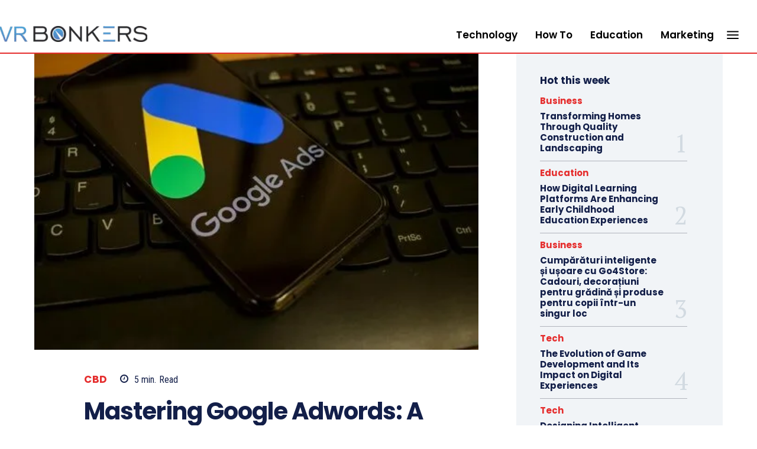

--- FILE ---
content_type: text/html; charset=UTF-8
request_url: https://vrbonkers.com/adwords-optimization-guide/
body_size: 168574
content:
<!doctype html >
<html lang="en-US">
<head>
    <meta charset="UTF-8" />
    <title>Google Adwords Optimization Guide: Master Your Campaigns</title>
    <meta name="viewport" content="width=device-width, initial-scale=1.0">
    <link rel="pingback" href="https://vrbonkers.com/xmlrpc.php" />
    <meta name='robots' content='index, follow, max-image-preview:large, max-snippet:-1, max-video-preview:-1' />
<link rel="icon" type="image/png" href="https://vrbonkers.com/wp-content/uploads/2025/10/icon-300x222.png">
	<!-- This site is optimized with the Yoast SEO plugin v26.7 - https://yoast.com/wordpress/plugins/seo/ -->
	<title>Google Adwords Optimization Guide: Master Your Campaigns</title>
	<meta name="description" content="Master your Google Adwords campaigns with this comprehensive optimization guide. Boost your sales and achieve success in online advertising." />
	<link rel="canonical" href="https://vrbonkers.com/adwords-optimization-guide/" />
	<meta property="og:locale" content="en_US" />
	<meta property="og:type" content="article" />
	<meta property="og:title" content="Google Adwords Optimization Guide: Master Your Campaigns" />
	<meta property="og:description" content="Master your Google Adwords campaigns with this comprehensive optimization guide. Boost your sales and achieve success in online advertising." />
	<meta property="og:url" content="https://vrbonkers.com/adwords-optimization-guide/" />
	<meta property="og:site_name" content="VR Bonkers" />
	<meta property="article:published_time" content="2023-05-15T09:21:36+00:00" />
	<meta property="og:image" content="https://vrbonkers.com/wp-content/uploads/2023/05/google-ads.png" />
	<meta property="og:image:width" content="480" />
	<meta property="og:image:height" content="320" />
	<meta property="og:image:type" content="image/png" />
	<meta name="author" content="Andra Bank" />
	<meta name="twitter:card" content="summary_large_image" />
	<meta name="twitter:label1" content="Written by" />
	<meta name="twitter:data1" content="Andra Bank" />
	<meta name="twitter:label2" content="Est. reading time" />
	<meta name="twitter:data2" content="5 minutes" />
	<script type="application/ld+json" class="yoast-schema-graph">{"@context":"https://schema.org","@graph":[{"@type":"Article","@id":"https://vrbonkers.com/adwords-optimization-guide/#article","isPartOf":{"@id":"https://vrbonkers.com/adwords-optimization-guide/"},"author":{"name":"Andra Bank","@id":"https://vrbonkers.com/#/schema/person/7874c67aa561a8e3cd6a33da4db441ef"},"headline":"Mastering Google Adwords: A Comprehensive Guide to Optimize Your Campaigns and Boost Your Sales","datePublished":"2023-05-15T09:21:36+00:00","mainEntityOfPage":{"@id":"https://vrbonkers.com/adwords-optimization-guide/"},"wordCount":1028,"commentCount":0,"publisher":{"@id":"https://vrbonkers.com/#organization"},"image":{"@id":"https://vrbonkers.com/adwords-optimization-guide/#primaryimage"},"thumbnailUrl":"https://vrbonkers.com/wp-content/uploads/2023/05/google-ads.png","articleSection":["CBD"],"inLanguage":"en-US","potentialAction":[{"@type":"CommentAction","name":"Comment","target":["https://vrbonkers.com/adwords-optimization-guide/#respond"]}]},{"@type":"WebPage","@id":"https://vrbonkers.com/adwords-optimization-guide/","url":"https://vrbonkers.com/adwords-optimization-guide/","name":"Google Adwords Optimization Guide: Master Your Campaigns","isPartOf":{"@id":"https://vrbonkers.com/#website"},"primaryImageOfPage":{"@id":"https://vrbonkers.com/adwords-optimization-guide/#primaryimage"},"image":{"@id":"https://vrbonkers.com/adwords-optimization-guide/#primaryimage"},"thumbnailUrl":"https://vrbonkers.com/wp-content/uploads/2023/05/google-ads.png","datePublished":"2023-05-15T09:21:36+00:00","description":"Master your Google Adwords campaigns with this comprehensive optimization guide. Boost your sales and achieve success in online advertising.","breadcrumb":{"@id":"https://vrbonkers.com/adwords-optimization-guide/#breadcrumb"},"inLanguage":"en-US","potentialAction":[{"@type":"ReadAction","target":["https://vrbonkers.com/adwords-optimization-guide/"]}]},{"@type":"ImageObject","inLanguage":"en-US","@id":"https://vrbonkers.com/adwords-optimization-guide/#primaryimage","url":"https://vrbonkers.com/wp-content/uploads/2023/05/google-ads.png","contentUrl":"https://vrbonkers.com/wp-content/uploads/2023/05/google-ads.png","width":480,"height":320,"caption":"google ads"},{"@type":"BreadcrumbList","@id":"https://vrbonkers.com/adwords-optimization-guide/#breadcrumb","itemListElement":[{"@type":"ListItem","position":1,"name":"Home","item":"https://vrbonkers.com/"},{"@type":"ListItem","position":2,"name":"Mastering Google Adwords: A Comprehensive Guide to Optimize Your Campaigns and Boost Your Sales"}]},{"@type":"WebSite","@id":"https://vrbonkers.com/#website","url":"https://vrbonkers.com/","name":"VR Bonkers","description":"","publisher":{"@id":"https://vrbonkers.com/#organization"},"potentialAction":[{"@type":"SearchAction","target":{"@type":"EntryPoint","urlTemplate":"https://vrbonkers.com/?s={search_term_string}"},"query-input":{"@type":"PropertyValueSpecification","valueRequired":true,"valueName":"search_term_string"}}],"inLanguage":"en-US"},{"@type":"Organization","@id":"https://vrbonkers.com/#organization","name":"VR Bonkers","url":"https://vrbonkers.com/","logo":{"@type":"ImageObject","inLanguage":"en-US","@id":"https://vrbonkers.com/#/schema/logo/image/","url":"https://vrbonkers.com/wp-content/uploads/2023/01/VR-Bonkers.png","contentUrl":"https://vrbonkers.com/wp-content/uploads/2023/01/VR-Bonkers.png","width":544,"height":180,"caption":"VR Bonkers"},"image":{"@id":"https://vrbonkers.com/#/schema/logo/image/"}},{"@type":"Person","@id":"https://vrbonkers.com/#/schema/person/7874c67aa561a8e3cd6a33da4db441ef","name":"Andra Bank","image":{"@type":"ImageObject","inLanguage":"en-US","@id":"https://vrbonkers.com/#/schema/person/image/","url":"https://secure.gravatar.com/avatar/e62b25cdbc5a188039e760555bb9533e7031627776dd21c8a0a44eaa65cb9ca8?s=96&d=mm&r=g","contentUrl":"https://secure.gravatar.com/avatar/e62b25cdbc5a188039e760555bb9533e7031627776dd21c8a0a44eaa65cb9ca8?s=96&d=mm&r=g","caption":"Andra Bank"},"description":"Andra Bank is the founder of VR Bonkers, a premier Content marketing Agency. Andra her become a trusted voice in the industry, Her background encompasses key roles across various agencies, contributing to the content strategies of major brands like TravelRoach &amp; Studio On IOTA. her expertise spans SEO, conversion rate optimisation, and effective content strategies.","sameAs":["https://vrbonkers.com"]}]}</script>
	<!-- / Yoast SEO plugin. -->


<link rel='dns-prefetch' href='//www.googletagmanager.com' />
<link rel='dns-prefetch' href='//fonts.googleapis.com' />
<link rel='dns-prefetch' href='//pagead2.googlesyndication.com' />
<link rel="alternate" type="application/rss+xml" title="VR Bonkers &raquo; Feed" href="https://vrbonkers.com/feed/" />
<link rel="alternate" type="application/rss+xml" title="VR Bonkers &raquo; Comments Feed" href="https://vrbonkers.com/comments/feed/" />
<link rel="alternate" type="application/rss+xml" title="VR Bonkers &raquo; Mastering Google Adwords: A Comprehensive Guide to Optimize Your Campaigns and Boost Your Sales Comments Feed" href="https://vrbonkers.com/adwords-optimization-guide/feed/" />
<link rel="alternate" title="oEmbed (JSON)" type="application/json+oembed" href="https://vrbonkers.com/wp-json/oembed/1.0/embed?url=https%3A%2F%2Fvrbonkers.com%2Fadwords-optimization-guide%2F" />
<link rel="alternate" title="oEmbed (XML)" type="text/xml+oembed" href="https://vrbonkers.com/wp-json/oembed/1.0/embed?url=https%3A%2F%2Fvrbonkers.com%2Fadwords-optimization-guide%2F&#038;format=xml" />
<style id='wp-img-auto-sizes-contain-inline-css' type='text/css'>
img:is([sizes=auto i],[sizes^="auto," i]){contain-intrinsic-size:3000px 1500px}
/*# sourceURL=wp-img-auto-sizes-contain-inline-css */
</style>

<style id='wp-emoji-styles-inline-css' type='text/css'>

	img.wp-smiley, img.emoji {
		display: inline !important;
		border: none !important;
		box-shadow: none !important;
		height: 1em !important;
		width: 1em !important;
		margin: 0 0.07em !important;
		vertical-align: -0.1em !important;
		background: none !important;
		padding: 0 !important;
	}
/*# sourceURL=wp-emoji-styles-inline-css */
</style>
<link rel='stylesheet' id='wp-block-library-css' href='https://vrbonkers.com/wp-includes/css/dist/block-library/style.min.css?ver=6.9' type='text/css' media='all' />
<style id='wp-block-library-inline-css' type='text/css'>
/*wp_block_styles_on_demand_placeholder:696e28004dd83*/
/*# sourceURL=wp-block-library-inline-css */
</style>
<style id='classic-theme-styles-inline-css' type='text/css'>
/*! This file is auto-generated */
.wp-block-button__link{color:#fff;background-color:#32373c;border-radius:9999px;box-shadow:none;text-decoration:none;padding:calc(.667em + 2px) calc(1.333em + 2px);font-size:1.125em}.wp-block-file__button{background:#32373c;color:#fff;text-decoration:none}
/*# sourceURL=/wp-includes/css/classic-themes.min.css */
</style>
<link rel='stylesheet' id='toc-screen-css' href='https://vrbonkers.com/wp-content/plugins/table-of-contents-plus/screen.min.css?ver=2411.1' type='text/css' media='all' />
<style id='toc-screen-inline-css' type='text/css'>
div#toc_container {background: #f7f3f3;border: 1px solid #b2effc;}div#toc_container p.toc_title {color: #03507b;}div#toc_container p.toc_title a,div#toc_container ul.toc_list a {color: #022e65;}div#toc_container p.toc_title a:hover,div#toc_container ul.toc_list a:hover {color: #359c05;}div#toc_container p.toc_title a:hover,div#toc_container ul.toc_list a:hover {color: #359c05;}div#toc_container p.toc_title a:visited,div#toc_container ul.toc_list a:visited {color: #036dc8;}
/*# sourceURL=toc-screen-inline-css */
</style>
<link rel='stylesheet' id='td-plugin-multi-purpose-css' href='https://vrbonkers.com/wp-content/plugins/td-composer/td-multi-purpose/style.css?ver=7cd248d7ca13c255207c3f8b916c3f00' type='text/css' media='all' />
<link rel='stylesheet' id='google-fonts-style-css' href='https://fonts.googleapis.com/css?family=Open+Sans%3A400%2C600%2C700%7CRoboto%3A400%2C600%2C700%7CPoppins%3A600%2C500%2C700%2C300%2C800%2C400%7CRoboto+Condensed%3A400%2C300%2C500%2C600%7CPT+Serif%3A700%2C400&#038;display=swap&#038;ver=12.7.3' type='text/css' media='all' />
<link rel='stylesheet' id='tds-front-css' href='https://vrbonkers.com/wp-content/plugins/td-subscription/assets/css/tds-front.css?ver=1.7.3' type='text/css' media='all' />
<link rel='stylesheet' id='font_awesome-css' href='https://vrbonkers.com/wp-content/plugins/td-composer/assets/fonts/font-awesome/font-awesome.css?ver=7cd248d7ca13c255207c3f8b916c3f00' type='text/css' media='all' />
<link rel='stylesheet' id='td-theme-css' href='https://vrbonkers.com/wp-content/themes/Newspaper/style.css?ver=12.7.3' type='text/css' media='all' />
<style id='td-theme-inline-css' type='text/css'>@media (max-width:767px){.td-header-desktop-wrap{display:none}}@media (min-width:767px){.td-header-mobile-wrap{display:none}}</style>
<link rel='stylesheet' id='td-legacy-framework-front-style-css' href='https://vrbonkers.com/wp-content/plugins/td-composer/legacy/Newspaper/assets/css/td_legacy_main.css?ver=7cd248d7ca13c255207c3f8b916c3f00' type='text/css' media='all' />
<link rel='stylesheet' id='tdb_style_cloud_templates_front-css' href='https://vrbonkers.com/wp-content/plugins/td-cloud-library/assets/css/tdb_main.css?ver=6127d3b6131f900b2e62bb855b13dc3b' type='text/css' media='all' />
<script type="text/javascript" src="https://vrbonkers.com/wp-includes/js/jquery/jquery.min.js?ver=3.7.1" id="jquery-core-js"></script>
<script type="text/javascript" src="https://vrbonkers.com/wp-includes/js/jquery/jquery-migrate.min.js?ver=3.4.1" id="jquery-migrate-js"></script>

<!-- Google tag (gtag.js) snippet added by Site Kit -->
<!-- Google Analytics snippet added by Site Kit -->
<script type="text/javascript" src="https://www.googletagmanager.com/gtag/js?id=GT-MBND7KD" id="google_gtagjs-js" async></script>
<script type="text/javascript" id="google_gtagjs-js-after">
/* <![CDATA[ */
window.dataLayer = window.dataLayer || [];function gtag(){dataLayer.push(arguments);}
gtag("set","linker",{"domains":["vrbonkers.com"]});
gtag("js", new Date());
gtag("set", "developer_id.dZTNiMT", true);
gtag("config", "GT-MBND7KD");
 window._googlesitekit = window._googlesitekit || {}; window._googlesitekit.throttledEvents = []; window._googlesitekit.gtagEvent = (name, data) => { var key = JSON.stringify( { name, data } ); if ( !! window._googlesitekit.throttledEvents[ key ] ) { return; } window._googlesitekit.throttledEvents[ key ] = true; setTimeout( () => { delete window._googlesitekit.throttledEvents[ key ]; }, 5 ); gtag( "event", name, { ...data, event_source: "site-kit" } ); }; 
//# sourceURL=google_gtagjs-js-after
/* ]]> */
</script>
<link rel="https://api.w.org/" href="https://vrbonkers.com/wp-json/" /><link rel="alternate" title="JSON" type="application/json" href="https://vrbonkers.com/wp-json/wp/v2/posts/9458" /><link rel="EditURI" type="application/rsd+xml" title="RSD" href="https://vrbonkers.com/xmlrpc.php?rsd" />
<meta name="generator" content="WordPress 6.9" />
<link rel='shortlink' href='https://vrbonkers.com/?p=9458' />
<meta name="generator" content="Site Kit by Google 1.170.0" />    <script>
        window.tdb_global_vars = {"wpRestUrl":"https:\/\/vrbonkers.com\/wp-json\/","permalinkStructure":"\/%postname%\/"};
        window.tdb_p_autoload_vars = {"isAjax":false,"isAdminBarShowing":false,"autoloadStatus":"off","origPostEditUrl":null};
    </script>
    
    <style id="tdb-global-colors">:root{--accent-color-1:#e52e2e;--accent-color-2:#FF4A4A;--base-color-1:#131F49;--light-color-1:#EDEDED;--light-border:#EDEDED;--base-gray:#717176;--light-gray:#F1F4F7;--light-red:#FCF7F5;--dark-border:#b1b4bc}</style>

    
	            <style id="tdb-global-fonts">
                
:root{--global-font-1:Poppins;--global-font-2:Roboto Condensed;--global-font-3:PT Serif;}
            </style>
            <meta name="google-site-verification" content="CuFpKTS2AlFZ_P1QPxsvwsxslApOujoMn-fbigCRQms">
<!-- Google AdSense meta tags added by Site Kit -->
<meta name="google-adsense-platform-account" content="ca-host-pub-2644536267352236">
<meta name="google-adsense-platform-domain" content="sitekit.withgoogle.com">
<!-- End Google AdSense meta tags added by Site Kit -->

<!-- Google AdSense snippet added by Site Kit -->
<script type="text/javascript" async="async" src="https://pagead2.googlesyndication.com/pagead/js/adsbygoogle.js?client=ca-pub-6971680214880524&amp;host=ca-host-pub-2644536267352236" crossorigin="anonymous"></script>

<!-- End Google AdSense snippet added by Site Kit -->

<!-- JS generated by theme -->

<script type="text/javascript" id="td-generated-header-js">
    
    

	    var tdBlocksArray = []; //here we store all the items for the current page

	    // td_block class - each ajax block uses a object of this class for requests
	    function tdBlock() {
		    this.id = '';
		    this.block_type = 1; //block type id (1-234 etc)
		    this.atts = '';
		    this.td_column_number = '';
		    this.td_current_page = 1; //
		    this.post_count = 0; //from wp
		    this.found_posts = 0; //from wp
		    this.max_num_pages = 0; //from wp
		    this.td_filter_value = ''; //current live filter value
		    this.is_ajax_running = false;
		    this.td_user_action = ''; // load more or infinite loader (used by the animation)
		    this.header_color = '';
		    this.ajax_pagination_infinite_stop = ''; //show load more at page x
	    }

        // td_js_generator - mini detector
        ( function () {
            var htmlTag = document.getElementsByTagName("html")[0];

	        if ( navigator.userAgent.indexOf("MSIE 10.0") > -1 ) {
                htmlTag.className += ' ie10';
            }

            if ( !!navigator.userAgent.match(/Trident.*rv\:11\./) ) {
                htmlTag.className += ' ie11';
            }

	        if ( navigator.userAgent.indexOf("Edge") > -1 ) {
                htmlTag.className += ' ieEdge';
            }

            if ( /(iPad|iPhone|iPod)/g.test(navigator.userAgent) ) {
                htmlTag.className += ' td-md-is-ios';
            }

            var user_agent = navigator.userAgent.toLowerCase();
            if ( user_agent.indexOf("android") > -1 ) {
                htmlTag.className += ' td-md-is-android';
            }

            if ( -1 !== navigator.userAgent.indexOf('Mac OS X')  ) {
                htmlTag.className += ' td-md-is-os-x';
            }

            if ( /chrom(e|ium)/.test(navigator.userAgent.toLowerCase()) ) {
               htmlTag.className += ' td-md-is-chrome';
            }

            if ( -1 !== navigator.userAgent.indexOf('Firefox') ) {
                htmlTag.className += ' td-md-is-firefox';
            }

            if ( -1 !== navigator.userAgent.indexOf('Safari') && -1 === navigator.userAgent.indexOf('Chrome') ) {
                htmlTag.className += ' td-md-is-safari';
            }

            if( -1 !== navigator.userAgent.indexOf('IEMobile') ){
                htmlTag.className += ' td-md-is-iemobile';
            }

        })();

        var tdLocalCache = {};

        ( function () {
            "use strict";

            tdLocalCache = {
                data: {},
                remove: function (resource_id) {
                    delete tdLocalCache.data[resource_id];
                },
                exist: function (resource_id) {
                    return tdLocalCache.data.hasOwnProperty(resource_id) && tdLocalCache.data[resource_id] !== null;
                },
                get: function (resource_id) {
                    return tdLocalCache.data[resource_id];
                },
                set: function (resource_id, cachedData) {
                    tdLocalCache.remove(resource_id);
                    tdLocalCache.data[resource_id] = cachedData;
                }
            };
        })();

    
    
var td_viewport_interval_list=[{"limitBottom":767,"sidebarWidth":228},{"limitBottom":1018,"sidebarWidth":300},{"limitBottom":1140,"sidebarWidth":324}];
var td_animation_stack_effect="type0";
var tds_animation_stack=true;
var td_animation_stack_specific_selectors=".entry-thumb, img, .td-lazy-img";
var td_animation_stack_general_selectors=".td-animation-stack img, .td-animation-stack .entry-thumb, .post img, .td-animation-stack .td-lazy-img";
var tds_show_more_info="Show more info";
var tds_show_less_info="Show less info";
var tdc_is_installed="yes";
var tdc_domain_active=false;
var td_ajax_url="https:\/\/vrbonkers.com\/wp-admin\/admin-ajax.php?td_theme_name=Newspaper&v=12.7.3";
var td_get_template_directory_uri="https:\/\/vrbonkers.com\/wp-content\/plugins\/td-composer\/legacy\/common";
var tds_snap_menu="";
var tds_logo_on_sticky="";
var tds_header_style="";
var td_please_wait="Please wait...";
var td_email_user_pass_incorrect="User or password incorrect!";
var td_email_user_incorrect="Email or username incorrect!";
var td_email_incorrect="Email incorrect!";
var td_user_incorrect="Username incorrect!";
var td_email_user_empty="Email or username empty!";
var td_pass_empty="Pass empty!";
var td_pass_pattern_incorrect="Invalid Pass Pattern!";
var td_retype_pass_incorrect="Retyped Pass incorrect!";
var tds_more_articles_on_post_enable="";
var tds_more_articles_on_post_time_to_wait="";
var tds_more_articles_on_post_pages_distance_from_top=0;
var tds_captcha="";
var tds_theme_color_site_wide="#e52e2e";
var tds_smart_sidebar="";
var tdThemeName="Newspaper";
var tdThemeNameWl="Newspaper";
var td_magnific_popup_translation_tPrev="Previous (Left arrow key)";
var td_magnific_popup_translation_tNext="Next (Right arrow key)";
var td_magnific_popup_translation_tCounter="%curr% of %total%";
var td_magnific_popup_translation_ajax_tError="The content from %url% could not be loaded.";
var td_magnific_popup_translation_image_tError="The image #%curr% could not be loaded.";
var tdBlockNonce="08856515e4";
var tdMobileMenu="enabled";
var tdMobileSearch="enabled";
var tdDateNamesI18n={"month_names":["January","February","March","April","May","June","July","August","September","October","November","December"],"month_names_short":["Jan","Feb","Mar","Apr","May","Jun","Jul","Aug","Sep","Oct","Nov","Dec"],"day_names":["Sunday","Monday","Tuesday","Wednesday","Thursday","Friday","Saturday"],"day_names_short":["Sun","Mon","Tue","Wed","Thu","Fri","Sat"]};
var td_reset_pass_empty="Please enter a new password before proceeding.";
var td_reset_pass_confirm_empty="Please confirm the new password before proceeding.";
var td_reset_pass_not_matching="Please make sure that the passwords match.";
var tdb_modal_confirm="Save";
var tdb_modal_cancel="Cancel";
var tdb_modal_confirm_alt="Yes";
var tdb_modal_cancel_alt="No";
var td_deploy_mode="deploy";
var td_ad_background_click_link="";
var td_ad_background_click_target="";
</script>


<!-- Header style compiled by theme -->

<style>body{background-color:#ffffff}:root{--td_theme_color:#e52e2e;--td_slider_text:rgba(229,46,46,0.7);--td_header_color:#ffffff;--td_text_header_color:#000000;--td_mobile_gradient_one_mob:#1b1b1b;--td_mobile_gradient_two_mob:#2fa6df;--td_mobile_text_active_color:#2fa6df;--td_mobile_button_background_mob:#2fa6df;--td_mobile_button_color_mob:#ffffff;--td_login_gradient_one:#1b1b1b;--td_login_gradient_two:#2fa6df}</style>

<script async src="https://pagead2.googlesyndication.com/pagead/js/adsbygoogle.js?client=ca-pub-6971680214880524"
     crossorigin="anonymous"></script><link rel="icon" href="https://vrbonkers.com/wp-content/uploads/2025/10/cropped-icon-scaled-1-32x32.png" sizes="32x32" />
<link rel="icon" href="https://vrbonkers.com/wp-content/uploads/2025/10/cropped-icon-scaled-1-192x192.png" sizes="192x192" />
<link rel="apple-touch-icon" href="https://vrbonkers.com/wp-content/uploads/2025/10/cropped-icon-scaled-1-180x180.png" />
<meta name="msapplication-TileImage" content="https://vrbonkers.com/wp-content/uploads/2025/10/cropped-icon-scaled-1-270x270.png" />
		<style type="text/css" id="wp-custom-css">
			div#toc_container {
    margin-left: 0px;
}
blockquote {
    background-color: #f6f3f3;
    padding: 15px !important;
    border: 2px solid #0d42a2 !important;
}
blockquote strong a, blockquote strong {
    text-transform: capitalize;
}
blockquote p {
    margin: 0 !important;
}
blockquote strong {
    color: #585353;
    font-size: 20px;
    line-height: 30px;
}

.ai-summary-buttons a {
    border: 1px solid;
    padding: 20px;
    margin: 0 10px 10px 0;
		border-radius: 25px;
}
.ai-summary-buttons a:hover {
    color: white;
    background: red;
}
.ai-summary-buttons a.chatgpt:hover {
    background: #10a37f;
}
.ai-summary-buttons .perplexity:hover {
    background: #1a73e8;
}
.ai-summary-buttons .grok:hover {
    background: #000;
}
.ai-summary-buttons .google-ai:hover {
    background: #ea4335;
}
@media only screen and (max-width: 600px) {
  .ai-summary-buttons {
    display: flex;
    flex-wrap: wrap;
}
}		</style>
		
<!-- Button style compiled by theme -->

<style>.tdm-btn-style1{background-color:#e52e2e}.tdm-btn-style2:before{border-color:#e52e2e}.tdm-btn-style2{color:#e52e2e}.tdm-btn-style3{-webkit-box-shadow:0 2px 16px #e52e2e;-moz-box-shadow:0 2px 16px #e52e2e;box-shadow:0 2px 16px #e52e2e}.tdm-btn-style3:hover{-webkit-box-shadow:0 4px 26px #e52e2e;-moz-box-shadow:0 4px 26px #e52e2e;box-shadow:0 4px 26px #e52e2e}</style>

	<style id="tdw-css-placeholder"></style></head>

<body class="wp-singular post-template-default single single-post postid-9458 single-format-standard wp-theme-Newspaper adwords-optimization-guide global-block-template-1 tdb_template_10451 tdb-template  tdc-header-template  tdc-footer-template td-animation-stack-type0 td-boxed-layout" itemscope="itemscope" itemtype="https://schema.org/WebPage">

    
    <div class="td-menu-background" style="visibility:hidden"></div>
<div id="td-mobile-nav" style="visibility:hidden">
    <div class="td-mobile-container">
        <!-- mobile menu top section -->
        <div class="td-menu-socials-wrap">
            <!-- socials -->
            <div class="td-menu-socials">
                            </div>
            <!-- close button -->
            <div class="td-mobile-close">
                <span><i class="td-icon-close-mobile"></i></span>
            </div>
        </div>

        <!-- login section -->
        
        <!-- menu section -->
        <div class="td-mobile-content">
            <div class="menu-header-menu-container"><ul id="menu-header-menu-2" class="td-mobile-main-menu"><li class="menu-item menu-item-type-taxonomy menu-item-object-category menu-item-first menu-item-5503"><a href="https://vrbonkers.com/technology/">Technology</a></li>
<li class="menu-item menu-item-type-taxonomy menu-item-object-category menu-item-5504"><a href="https://vrbonkers.com/how-to/">How To</a></li>
<li class="menu-item menu-item-type-taxonomy menu-item-object-category menu-item-10519"><a href="https://vrbonkers.com/education/">Education</a></li>
<li class="menu-item menu-item-type-taxonomy menu-item-object-category menu-item-5757"><a href="https://vrbonkers.com/marketing/">Marketing</a></li>
</ul></div>        </div>
    </div>

    <!-- register/login section -->
    </div><div class="td-search-background" style="visibility:hidden"></div>
<div class="td-search-wrap-mob" style="visibility:hidden">
	<div class="td-drop-down-search">
		<form method="get" class="td-search-form" action="https://vrbonkers.com/">
			<!-- close button -->
			<div class="td-search-close">
				<span><i class="td-icon-close-mobile"></i></span>
			</div>
			<div role="search" class="td-search-input">
				<span>Search</span>
				<input id="td-header-search-mob" type="text" value="" name="s" autocomplete="off" />
			</div>
		</form>
		<div id="td-aj-search-mob" class="td-ajax-search-flex"></div>
	</div>
</div>
    <div id="td-outer-wrap" class="td-theme-wrap">

                    <div class="td-header-template-wrap" style="position: relative">
                                <div class="td-header-mobile-wrap ">
                    <div id="tdi_1" class="tdc-zone"><div class="tdc_zone tdi_2  wpb_row td-pb-row tdc-element-style"  >
<style scoped>.tdi_2{min-height:0}.tdi_2>.td-element-style:after{content:''!important;width:100%!important;height:100%!important;position:absolute!important;top:0!important;left:0!important;z-index:0!important;display:block!important;background-color:var(--base-color-1)!important}.td-header-mobile-wrap{position:relative;width:100%}@media (max-width:767px){.tdi_2:before{content:'';display:block;width:100vw;height:100%;position:absolute;left:50%;transform:translateX(-50%);box-shadow:0px 2px 10px 0px rgba(0,0,0,0.09);z-index:20;pointer-events:none}@media (max-width:767px){.tdi_2:before{width:100%}}}@media (max-width:767px){.tdi_2{border-color:var(--accent-color-1)!important;border-style:solid!important;border-width:0px 0px 2px 0px!important}}</style>
<div class="tdi_1_rand_style td-element-style" ></div><div id="tdi_3" class="tdc-row"><div class="vc_row tdi_4  wpb_row td-pb-row" >
<style scoped>.tdi_4,.tdi_4 .tdc-columns{min-height:0}#tdi_3.tdc-row[class*='stretch_row']>.td-pb-row>.td-element-style,#tdi_3.tdc-row[class*='stretch_row']>.td-pb-row>.tdc-video-outer-wrapper{width:100%!important}.tdi_4,.tdi_4 .tdc-columns{display:block}.tdi_4 .tdc-columns{width:100%}.tdi_4:before,.tdi_4:after{display:table}@media (max-width:767px){.tdi_4,.tdi_4 .tdc-columns{display:flex;flex-direction:row;flex-wrap:nowrap;justify-content:flex-start;align-items:center}.tdi_4 .tdc-columns{width:100%}.tdi_4:before,.tdi_4:after{display:none}@media (min-width:768px){.tdi_4{margin-left:-0px;margin-right:-0px}.tdi_4 .tdc-row-video-background-error,.tdi_4>.vc_column,.tdi_4>.tdc-columns>.vc_column{padding-left:0px;padding-right:0px}}}@media (max-width:767px){.tdi_4{padding-top:12px!important;padding-bottom:12px!important}}</style><div class="vc_column tdi_6  wpb_column vc_column_container tdc-column td-pb-span12">
<style scoped>.tdi_6{vertical-align:baseline}.tdi_6>.wpb_wrapper,.tdi_6>.wpb_wrapper>.tdc-elements{display:block}.tdi_6>.wpb_wrapper>.tdc-elements{width:100%}.tdi_6>.wpb_wrapper>.vc_row_inner{width:auto}.tdi_6>.wpb_wrapper{width:auto;height:auto}@media (max-width:767px){.tdi_6>.wpb_wrapper,.tdi_6>.wpb_wrapper>.tdc-elements{display:flex;flex-direction:row;flex-wrap:nowrap;justify-content:flex-start;align-items:center}.tdi_6>.wpb_wrapper>.tdc-elements{width:100%}.tdi_6>.wpb_wrapper>.vc_row_inner{width:auto}.tdi_6>.wpb_wrapper{width:100%;height:100%}}@media (max-width:767px){.tdi_6{display:inline-block!important}}</style><div class="wpb_wrapper" ><div class="td_block_wrap tdb_header_logo tdi_7 td-pb-border-top td_block_template_1 tdb-header-align"  data-td-block-uid="tdi_7" >
<style>@media (min-width:1019px) and (max-width:1140px){.tdi_7{margin-left:0px!important}}@media (min-width:768px) and (max-width:1018px){.tdi_7{margin-left:0px!important}}@media (max-width:767px){.tdi_7{margin-top:-3px!important}}</style>
<style>.tdb-header-align{vertical-align:middle}.tdb_header_logo{margin-bottom:0;clear:none}.tdb_header_logo .tdb-logo-a,.tdb_header_logo h1{display:flex;pointer-events:auto;align-items:flex-start}.tdb_header_logo h1{margin:0;line-height:0}.tdb_header_logo .tdb-logo-img-wrap img{display:block}.tdb_header_logo .tdb-logo-svg-wrap+.tdb-logo-img-wrap{display:none}.tdb_header_logo .tdb-logo-svg-wrap svg{width:50px;display:block;transition:fill .3s ease}.tdb_header_logo .tdb-logo-text-wrap{display:flex}.tdb_header_logo .tdb-logo-text-title,.tdb_header_logo .tdb-logo-text-tagline{-webkit-transition:all 0.2s ease;transition:all 0.2s ease}.tdb_header_logo .tdb-logo-text-title{background-size:cover;background-position:center center;font-size:75px;font-family:serif;line-height:1.1;color:#222;white-space:nowrap}.tdb_header_logo .tdb-logo-text-tagline{margin-top:2px;font-size:12px;font-family:serif;letter-spacing:1.8px;line-height:1;color:#767676}.tdb_header_logo .tdb-logo-icon{position:relative;font-size:46px;color:#000}.tdb_header_logo .tdb-logo-icon-svg{line-height:0}.tdb_header_logo .tdb-logo-icon-svg svg{width:46px;height:auto}.tdb_header_logo .tdb-logo-icon-svg svg,.tdb_header_logo .tdb-logo-icon-svg svg *{fill:#000}.tdi_7 .tdb-logo-a,.tdi_7 h1{flex-direction:row;align-items:center;justify-content:flex-start}.tdi_7 .tdb-logo-svg-wrap{max-width:100%;margin-top:0px;margin-bottom:0px;margin-right:0px;margin-left:0px;display:block}.tdi_7 .tdb-logo-svg-wrap svg{width:100%!important;height:auto}.tdi_7 .tdb-logo-svg-wrap:first-child{margin-top:0;margin-left:0}.tdi_7 .tdb-logo-svg-wrap:last-child{margin-bottom:0;margin-right:0}.tdi_7 .tdb-logo-svg-wrap+.tdb-logo-img-wrap{display:none}.tdi_7 .tdb-logo-img-wrap{display:block}.tdi_7 .tdb-logo-text-tagline{margin-top:2px;margin-left:0;display:block}.tdi_7 .tdb-logo-text-title{display:block;color:#ffffff}.tdi_7 .tdb-logo-text-wrap{flex-direction:column;align-items:flex-start}.tdi_7 .tdb-logo-icon{top:0px;display:block}.tdi_7 .tdb-logo-svg-wrap>*{fill:#ffffff}@media (max-width:767px){.tdb_header_logo .tdb-logo-text-title{font-size:36px}}@media (max-width:767px){.tdb_header_logo .tdb-logo-text-tagline{font-size:11px}}@media (max-width:767px){.tdi_7 .tdb-logo-svg-wrap{max-width:60px}.tdi_7 .tdb-logo-svg-wrap svg{width:60px!important;height:auto}}</style><div class="tdb-block-inner td-fix-index"><a class="tdb-logo-a" href="https://vrbonkers.com/" aria-label="Logo"><span class="tdb-logo-svg-wrap"><?xml version="1.0" encoding="utf-8"?>
<!-- Generator: Adobe Illustrator 28.0.0, SVG Export Plug-In . SVG Version: 6.00 Build 0)  -->
<svg version="1.1" id="Layer_1" xmlns="http://www.w3.org/2000/svg" xmlns:xlink="http://www.w3.org/1999/xlink" x="0px" y="0px"
	 viewBox="0 0 400 309.7" style="enable-background:new 0 0 400 309.7;" xml:space="preserve">
<style type="text/css">
	.st0{fill:#FFFFFF;}
	.st1{fill:#E52E2E;}
</style>
<path class="st0" d="M310.3,301.9V187.7c0-8.1-0.5-15.4-1.6-21.7c-1.1-6.4-2.8-11.7-5.2-16c-2.4-4.3-5.6-7.6-9.4-9.9
	c-3.9-2.3-8.6-3.4-14.2-3.4c-6.3,0-11.5,1.6-15.7,4.8c-4.2,3.2-7.6,7.5-10.1,12.9s-4.3,11.6-5.5,18.7c-1.1,7.1-1.7,14.5-1.7,22.3
	v72.4c0,5.3,0.6,9.6,1.9,12.8c1.3,3.2,3.1,5.7,5.5,7.5c2.3,1.8,5.2,3,8.6,3.5c3.4,0.6,7.2,0.8,11.4,0.8h1.1v9.7H159.1v-9.7h0.7
	c4.3,0,8.3-0.3,11.8-0.8c3.6-0.6,6.7-1.8,9.3-3.6c2.7-1.9,4.7-4.5,6.2-8c1.5-3.5,2.2-8,2.2-13.7V143.5c0-5.3-0.6-9.6-1.9-12.8
	c-1.3-3.2-3.1-5.7-5.6-7.5c-2.4-1.8-5.3-3-8.6-3.5s-7.1-0.8-11.3-0.8h-3v-9.7h81.4l5,27h1.9c3.8-7.2,7.9-12.8,12.1-17
	c4.3-4.2,8.8-7.4,13.6-9.6c4.8-2.2,9.9-3.6,15.3-4.3c5.4-0.6,11-0.9,16.9-0.9c9.7,0,18.5,1.4,26.3,4.3c7.8,2.8,14.3,7.2,19.7,13.1
	c5.4,5.9,9.5,13.5,12.3,22.7c2.8,9.2,4.3,20.2,4.3,33v87.9c0,5.9,0.5,10.6,1.6,14.2c1,3.5,2.6,6.2,4.7,8c2.1,1.9,4.7,3.1,8,3.7
	c3.2,0.6,7,0.9,11.3,0.9h1.1v9.7H310.3z"/>
<path class="st0" d="M100.9,88.5c0-7.9,0-33.2,0-40.9c0-0.4-0.1-0.8-0.1-1.2c0-15.6,10.2-28.8,24.2-33.5C96-2.5,43.1,10.4,43.1,65.2
	v44H9.4v9.7h33.7v148.7c0,5.4-0.9,9.7-2.7,13c-1.8,3.2-4,5.7-6.7,7.4c-2.7,1.7-5.6,2.9-8.7,3.4c-3.1,0.6-6.1,0.8-8.8,0.8H8v9.7
	h140.5v-9.7h-14.9c-2.7,0-11.5-0.3-14.7-0.8c-3.1-0.6-6-1.7-8.7-3.4c-2.7-1.7-4.9-4.2-6.7-7.4c-1.8-3.2-2.7-7.5-2.7-13V118.9h47.6
	v-9.7h-47.6V88.5z"/>
<circle class="st1" cx="139.9" cy="47" r="27.6"/>
</svg>
</span><span class="tdb-logo-img-wrap"><img class="tdb-logo-img td-retina-data" data-retina="https://vrbonkers.com/wp-content/uploads/2025/10/VR-logo-text-300x32.png" src="https://vrbonkers.com/wp-content/uploads/2025/10/VR-logo-text-300x32.png" alt="Logo"  title=""  /></span></a></div></div> <!-- ./block --><div class="tdm_block td_block_wrap td_block_wrap tdm_block_popup tdi_8 td-pb-border-top td_block_template_1"  data-td-block-uid="tdi_8" >
<style>.tdi_8{margin-bottom:0px!important;padding-top:5px!important;padding-right:5px!important;padding-bottom:6px!important;padding-left:5px!important;border-color:rgba(255,255,255,0.15)!important;border-style:solid!important;border-width:0!important}@media (min-width:1019px) and (max-width:1140px){.tdi_8{margin-right:0px!important}}@media (min-width:768px) and (max-width:1018px){.tdi_8{margin-right:0px!important;margin-left:6px!important;padding-top:2px!important;padding-right:6px!important;padding-bottom:4px!important;padding-left:0px!important}}@media (max-width:767px){.tdi_8{margin-left:auto!important}}</style>
<style>.tdm-popup-modal-prevent-scroll{overflow:hidden}.tdm-popup-modal-wrap,.tdm-popup-modal-bg{top:0;left:0;width:100%;height:100%}.tdm-popup-modal-wrap{position:fixed;display:flex;z-index:10002}.tdm-popup-modal-bg{position:absolute}.tdm-popup-modal{display:flex;flex-direction:column;position:relative;background-color:#fff;width:700px;max-width:100%;max-height:100%;border-radius:3px;overflow:hidden;z-index:1}.tdm-pm-header{display:flex;align-items:center;width:100%;padding:19px 25px 16px;z-index:10}.tdm-pmh-title{margin:0;padding:0;font-size:18px;line-height:1.2;font-weight:600;color:#1D2327}a.tdm-pmh-title:hover{color:var(--td_theme_color,#4db2ec)}.tdm-pmh-close{position:relative;margin-left:auto;font-size:14px;color:#878d93;cursor:pointer}.tdm-pmh-close *{pointer-events:none}.tdm-pmh-close svg{width:14px;fill:#878d93}.tdm-pmh-close:hover{color:#000}.tdm-pmh-close:hover svg{fill:#000}.tdm-pm-body{flex:1;padding:30px 25px;overflow:auto;overflow-x:hidden}.tdm-pm-body>p:empty{display:none}.tdm-pm-body .tdc-row:not([class*='stretch_row_']),.tdm-pm-body .tdc-row-composer:not([class*='stretch_row_']){width:auto!important;max-width:1240px}.tdm-popup-modal-over-screen,.tdm-popup-modal-over-screen .tdm-pm-body .tdb_header_search .tdb-search-form,.tdm-popup-modal-over-screen .tdm-pm-body .tdb_header_logo .tdb-logo-a,.tdm-popup-modal-over-screen .tdm-pm-body .tdb_header_logo h1{pointer-events:none}.tdm-popup-modal-over-screen .tdm-btn{pointer-events:none!important}.tdm-popup-modal-over-screen .tdm-popup-modal-bg{opacity:0;transition:opacity .2s ease-in}.tdm-popup-modal-over-screen.tdm-popup-modal-open .tdm-popup-modal-bg{opacity:1;transition:opacity .2s ease-out}.tdm-popup-modal-over-screen.tdm-popup-modal-open .tdm-popup-modal,.tdm-popup-modal-over-screen.tdm-popup-modal-open .tdm-pm-body .tdb_header_search .tdb-search-form,.tdm-popup-modal-over-screen.tdm-popup-modal-open .tdm-pm-body .tdb_header_logo .tdb-logo-a,.tdm-popup-modal-over-screen.tdm-popup-modal-open .tdm-pm-body .tdb_header_logo h1{pointer-events:auto}.tdm-popup-modal-over-screen.tdm-popup-modal-open .tdm-btn{pointer-events:auto!important}.tdm-popup-modal:hover .td-admin-edit{display:block;z-index:11}body .tdi_8{display:inline-block}#tdm-popup-modal-td-free-mobile-modal{align-items:flex-start;justify-content:flex-end}#tdm-popup-modal-td-free-mobile-modal.tdm-popup-modal-over-screen .tdm-popup-modal{opacity:0;transform:translateX(calc(100% + 1px));transition:opacity .2s ease-in,transform .2s ease-in}#tdm-popup-modal-td-free-mobile-modal.tdm-popup-modal-over-screen.tdm-popup-modal-open .tdm-popup-modal{opacity:1;transform:translateX(0);transition:opacity .2s ease-out,transform .2s ease-out}#tdm-popup-modal-td-free-mobile-modal .tdm-popup-modal{width:1000px;border-radius:0px;box-shadow:0px 3px 16px 0px rgba(30,61,188,0.12)}#tdm-popup-modal-td-free-mobile-modal .tdm-pm-header{display:flex;position:absolute;top:0;left:0;pointer-events:none;padding:15px 20px 0 0;border-width:0px;border-style:solid;border-color:#EBEBEB}#tdm-popup-modal-td-free-mobile-modal.tdm-popup-modal-over-screen.tdm-popup-modal-open .tdm-pmh-close{pointer-events:auto}#tdm-popup-modal-td-free-mobile-modal .tdm-pmh-close{font-size:12px;top:0px;color:var(--base-color-1)}#tdm-popup-modal-td-free-mobile-modal .tdm-pmh-close svg{width:12px;fill:var(--base-color-1)}#tdm-popup-modal-td-free-mobile-modal .tdm-pm-body{padding:0px}#tdm-popup-modal-td-free-mobile-modal .tdm-pmh-close:hover{color:var(--accent-color-1)}#tdm-popup-modal-td-free-mobile-modal .tdm-pmh-close:hover svg{fill:var(--accent-color-1)}@media (min-width:783px){.admin-bar .tdm-popup-modal-wrap{padding-top:32px}}@media (max-width:782px){.admin-bar .tdm-popup-modal-wrap{padding-top:46px}}@media (min-width:1141px){.tdm-pm-body .tdc-row:not([class*='stretch_row_']),.tdm-pm-body .tdc-row-composer:not([class*='stretch_row_']){padding-left:24px;padding-right:24px}}@media (min-width:1019px) and (max-width:1140px){.tdm-pm-body .tdc-row:not([class*='stretch_row_']),.tdm-pm-body .tdc-row-composer:not([class*='stretch_row_']){padding-left:20px;padding-right:20px}}@media (max-width:767px){.tdm-pm-body .tdc-row:not([class*='stretch_row_']){padding-left:20px;padding-right:20px}}@media (min-width:1019px) and (max-width:1140px){#tdm-popup-modal-td-free-mobile-modal .tdm-popup-modal{width:80%}#tdm-popup-modal-td-free-mobile-modal .tdm-pm-header{border-width:0px;border-style:solid;border-color:#EBEBEB}}@media (min-width:768px) and (max-width:1018px){#tdm-popup-modal-td-free-mobile-modal .tdm-popup-modal{width:92%}#tdm-popup-modal-td-free-mobile-modal .tdm-pm-header{border-width:0px;border-style:solid;border-color:#EBEBEB}}@media (max-width:767px){#tdm-popup-modal-td-free-mobile-modal .tdm-popup-modal{width:100%}#tdm-popup-modal-td-free-mobile-modal .tdm-pm-header{border-width:0px;border-style:solid;border-color:#EBEBEB}}</style>
<style>body .tdi_9 .tdm-btn-text,body .tdi_9 i{color:#ffffff}body .tdi_9 svg{fill:#ffffff;fill:#ffffff}body .tdi_9 svg *{fill:inherit;fill:inherit}body .tdi_9 i{color:#ffffff;-webkit-text-fill-color:unset;background:transparent}body .tdi_9:hover i{color:var(--accent-color-1);-webkit-text-fill-color:unset;background:transparent;transition:none}body .tdi_9:hover svg{fill:var(--accent-color-1)}body .tdi_9:hover svg *{fill:inherit}.tdi_9 svg{width:24px;height:auto}.tdi_9 .tdm-btn-icon:last-child{margin-left:0px}@media (min-width:768px) and (max-width:1018px){.tdi_9 svg{width:20px;height:auto}.tdi_9 .tdm-btn-icon:last-child{margin-left:6px}}@media (max-width:767px){.tdi_9 svg{width:30px;height:auto}}</style><div class="tds-button td-fix-index"><a href="#"  title="" class="tds-button5 tdm-btn tdm-btn-lg tdi_9 " ><span class="tdm-btn-text"></span><span class="tdm-btn-icon tdm-btn-icon-svg" ><svg version="1.1" xmlns="http://www.w3.org/2000/svg" viewBox="0 0 1024 1024"><path d="M931.901 316.261h-839.803v-82.104h839.803v82.104zM931.881 562.246h-839.741v-82.145h839.741v82.145zM931.881 808.119h-839.762v-82.115h839.762v82.115z"></path></svg></span></a></div><div id="tdm-popup-modal-td-free-mobile-modal" class="tdm-popup-modal-wrap tdm-popup-modal-over-screen" style="display:none;" ><div class="tdm-popup-modal-bg"></div><div class="tdm-popup-modal td-theme-wrap"><div class="tdm-pm-header"><div class="tdm-pmh-close" ><i class="td-icon-modal-close"></i></div></div><div class="tdm-pm-body"><div id="tdi_10" class="tdc-zone"><div class="tdc_zone tdi_11  wpb_row td-pb-row"  >
<style scoped>.tdi_11{min-height:0}</style><div id="tdi_12" class="tdc-row stretch_row_content td-stretch-content"><div class="vc_row tdi_13  wpb_row td-pb-row tdc-element-style" >
<style scoped>.tdi_13,.tdi_13 .tdc-columns{min-height:0}#tdi_12.tdc-row[class*='stretch_row']>.td-pb-row>.td-element-style,#tdi_12.tdc-row[class*='stretch_row']>.td-pb-row>.tdc-video-outer-wrapper{width:100%!important}.tdi_13,.tdi_13 .tdc-columns{display:block}.tdi_13 .tdc-columns{width:100%}.tdi_13:before,.tdi_13:after{display:table}@media (min-width:768px){.tdi_13{margin-left:-0px;margin-right:-0px}.tdi_13 .tdc-row-video-background-error,.tdi_13>.vc_column,.tdi_13>.tdc-columns>.vc_column{padding-left:0px;padding-right:0px}}@media (max-width:767px){.tdi_13,.tdi_13 .tdc-columns{display:flex;flex-direction:column;flex-wrap:nowrap;justify-content:space-between;align-items:flex-start}.tdi_13 .tdc-columns{width:100%}.tdi_13:before,.tdi_13:after{display:none}}.tdi_13{padding-top:40px!important;padding-right:30px!important;padding-bottom:24px!important;padding-left:30px!important;position:relative}.tdi_13 .td_block_wrap{text-align:left}@media (min-width:1019px) and (max-width:1140px){.tdi_13{padding-top:20px!important;padding-right:20px!important;padding-bottom:30px!important;padding-left:20px!important;width:100%!important}}@media (min-width:768px) and (max-width:1018px){.tdi_13{padding-top:20px!important;padding-right:20px!important;padding-bottom:30px!important;padding-left:20px!important;width:100%!important}}@media (max-width:767px){.tdi_13{padding-right:0px!important;padding-bottom:24px!important;padding-left:0px!important;width:100%!important}}</style>
<div class="tdi_12_rand_style td-element-style" ><div class="td-element-style-before"><style>.tdi_12_rand_style>.td-element-style-before{content:''!important;width:100%!important;height:100%!important;position:absolute!important;top:0!important;left:0!important;display:block!important;z-index:0!important;border-color:var(--custom-accent-3)!important;border-style:solid!important;border-width:0!important;background-size:cover!important;background-position:center top!important}</style></div><style>.tdi_12_rand_style{background-color:#ffffff!important}</style></div><div class="vc_column tdi_15  wpb_column vc_column_container tdc-column td-pb-span12">
<style scoped>.tdi_15{vertical-align:baseline}.tdi_15>.wpb_wrapper,.tdi_15>.wpb_wrapper>.tdc-elements{display:block}.tdi_15>.wpb_wrapper>.tdc-elements{width:100%}.tdi_15>.wpb_wrapper>.vc_row_inner{width:auto}.tdi_15>.wpb_wrapper{width:auto;height:auto}</style><div class="wpb_wrapper" ><div class="td_block_wrap tdb_search_form tdi_16 td-pb-border-top td_block_template_1"  data-td-block-uid="tdi_16" >
<style>@media (max-width:767px){.tdi_16{margin-bottom:35px!important}}</style>
<style>.tdb_search_form{margin-bottom:40px}.tdb_search_form .tdb-search-form-inner{position:relative;display:flex;background-color:#fff}.tdb_search_form .tdb-search-form-border{position:absolute;top:0;left:0;width:100%;height:100%;border:1px solid #e1e1e1;pointer-events:none;transition:all .3s ease}.tdb_search_form .tdb-search-form-input:focus+.tdb-search-form-border{border-color:#b0b0b0}.tdb_search_form .tdb-search-form-input:not([value=""])+.tdb-search-form-border+.tdb-search-form-placeholder{display:none}.tdb_search_form .tdb-search-form-input,.tdb_search_form .tdb-search-form-btn{height:auto;min-height:32px}.tdb_search_form .tdb-search-form-input{position:relative;flex:1;background-color:transparent;line-height:19px;border:0}.tdb_search_form .tdb-search-form-placeholder{position:absolute;top:50%;transform:translateY(-50%);padding:3px 9px;font-size:12px;line-height:21px;color:#999;-webkit-transition:all 0.3s ease;transition:all 0.3s ease;pointer-events:none}.tdb_search_form .tdb-search-form-input:focus+.tdb-search-form-border+.tdb-search-form-placeholder,.tdb-search-form-input:not(:placeholder-shown)~.tdb-search-form-placeholder{opacity:0}.tdb_search_form .tdb-search-form-btn{text-shadow:none;padding:7px 15px 8px 15px;line-height:16px;margin:0;background-color:#222222;font-family:var(--td_default_google_font_2,'Roboto',sans-serif);font-size:13px;font-weight:500;color:#fff;z-index:1;-webkit-transition:all 0.3s ease;transition:all 0.3s ease}.tdb_search_form .tdb-search-form-btn:hover{background-color:var(--td_theme_color,#4db2ec)}.tdb_search_form .tdb-search-form-btn i,.tdb_search_form .tdb-search-form-btn span{display:inline-block;vertical-align:middle}.tdb_search_form .tdb-search-form-btn i{position:relative;font-size:12px}.tdb_search_form .tdb-search-form-btn .tdb-search-form-btn-icon{position:relative}.tdb_search_form .tdb-search-form-btn .tdb-search-form-btn-icon-svg{line-height:0}.tdb_search_form .tdb-search-form-btn svg{width:12px;height:auto}.tdb_search_form .tdb-search-form-btn svg,.tdb_search_form .tdb-search-form-btn svg *{fill:#fff;-webkit-transition:all 0.3s ease;transition:all 0.3s ease}.tdb_search_form .tdb-search-msg{font-size:12px}.td-theme-wrap .tdc-row .tdi_16{text-align:left}.tdc-row .tdi_16 .tdb-search-form-input:focus+.tdb-search-form-border+.tdb-search-form-placeholder,.tdb-search-form-input:not(:placeholder-shown)~.tdb-search-form-placeholder{top:-0%;transform:translateY(0)}.tdc-row .tdi_16 .tdb-search-form-btn-icon{top:0px}.tdc-row .tdi_16 .tdb-search-form-btn{border-radius:100px;color:#ffffff;background-color:var(--accent-color-1)}.tdc-row .tdi_16 .tdb-search-msg{margin-top:11px}.tdc-row .tdi_16 .tdb-search-form-input{color:var(--base-color-1)}.tdc-row .tdi_16 .tdb-search-form-placeholder{color:var(--base-gray)}.tdc-row .tdi_16 .tdb-search-form-border{border-color:var(--dark-border)}.tdc-row .tdi_16 .tdb-search-form-input:focus+.tdb-search-form-border,.tdc-row .tdi_16 .tdb-search-form-input:focus+.tdb-search-form-placeholder+.tdb-search-form-border{border-color:var(--accent-color-1)!important}.tdc-row .tdi_16 .tdb-search-form-btn svg,.tdc-row .tdi_16 .tdb-search-form-btn svg *{fill:#ffffff}.tdc-row .tdi_16 .tdb-search-form-btn:hover{color:#ffffff;background-color:var(--accent-color-2)}.tdc-row .tdi_16 .tdb-search-form-btn:hover svg,.tdc-row .tdi_16 .tdb-search-form-btn:hover svg *{fill:#ffffff}@media (max-width:767px){.tdc-row .tdi_16 .tdb-search-form-input,.tdc-row .tdi_16 .tdb-search-form-placeholder{padding:12px 25px}.tdc-row .tdi_16 .tdb-search-form-inner{border-radius:100px}.tdc-row .tdi_16 .tdb-search-form-border{border-radius:100px}.tdc-row .tdi_16 .tdb-search-form-input{border-top-left-radius:@input_radius;border-bottom-left-radius:@input_radius;font-family:var(--global-font-1)!important}.tdc-row .tdi_16 .tdb-search-form-btn{margin:8px;padding:12px 20px;font-family:var(--global-font-1)!important}.tdc-row .tdi_16 .tdb-search-form-placeholder{font-family:var(--global-font-1)!important}.tdc-row .tdi_16 .tdb-search-msg{font-family:var(--global-font-1)!important}}</style><div class="tdb-block-inner td-fix-index"><form method="get" class="tdb-search-form" action="https://vrbonkers.com/"><div role="search" class="tdb-search-form-inner"><input id="tdb-search-form-input-tdi_16" class="tdb-search-form-input" placeholder=" " type="text" value="" name="s" /><div class="tdb-search-form-border"></div><label for="tdb-search-form-input-tdi_16" class="tdb-search-form-placeholder">Type here...</label><button class="wpb_button wpb_btn-inverse tdb-search-form-btn" aria-label="Search" type="submit"><span>Search</span></button></div></form></div></div><div class="td_block_wrap td_block_list_menu tdi_17 td-blm-display-accordion td-pb-border-top td_block_template_1 widget"  data-td-block-uid="tdi_17" >
<style>.tdi_17{margin-bottom:40px!important}@media (min-width:768px) and (max-width:1018px){.tdi_17{margin-bottom:20px!important}}@media (min-width:1019px) and (max-width:1140px){.tdi_17{margin-bottom:30px!important}}</style>
<style>.td_block_list_menu ul{flex-wrap:wrap;margin-left:12px}.td_block_list_menu ul li{margin-left:0}.td_block_list_menu ul li a{display:flex;margin-left:0}.td_block_list_menu .td-blm-menu-item-txt{display:flex;align-items:center;flex-grow:1}.td_block_list_menu .sub-menu{padding-left:22px}.td_block_list_menu .sub-menu li{font-size:13px}.td_block_list_menu li.current-menu-item>a,.td_block_list_menu li.current-menu-ancestor>a,.td_block_list_menu li.current-category-ancestor>a,.td_block_list_menu li.current-page-ancestor>a{color:var(--td_theme_color,#4db2ec)}.td_block_list_menu .td-blm-sub-icon{display:flex;align-items:center;justify-content:center;margin-left:.6em;padding:0 .6em;transition:transform .2s ease-in-out}.td_block_list_menu .td-blm-sub-icon svg{display:block;width:1em;height:auto}.td_block_list_menu .td-blm-sub-icon svg,.td_block_list_menu .td-blm-sub-icon svg *{fill:currentColor}.td_block_list_menu.td-blm-display-accordion .menu-item-has-children ul{display:none}.td_block_list_menu.td-blm-display-accordion .menu-item-has-children-open>a>.td-blm-sub-icon{transform:rotate(180deg)}.td_block_list_menu.td-blm-display-horizontal ul{display:flex}body .tdc-row .tdi_17 ul{text-align:left;justify-content:flex-start;margin:0px}body .tdc-row .tdi_17 ul li a{justify-content:flex-start}body .tdc-row .tdi_17 .td-blm-menu-item-txt{flex-grow:1}body .tdc-row .tdi_17 ul li{margin-bottom:15px}body .tdc-row .tdi_17 ul li:last-child{margin-bottom:0}body .tdc-row .tdi_17 a,body .tdc-row .tdi_17 .td-blm-sub-icon{color:var(--base-color-1)}body .tdc-row .tdi_17 li.current-menu-item>a,body .tdc-row .tdi_17 li.current-menu-ancestor>a,body .tdc-row .tdi_17 li.current-category-ancestor>a,body .tdc-row .tdi_17 li.current-page-ancestor>a,body .tdc-row .tdi_17 a:hover,body .tdc-row .tdi_17 li.current-menu-item>a>.td-blm-sub-icon,body .tdc-row .tdi_17 li.current-menu-ancestor>a>.td-blm-sub-icon,body .tdc-row .tdi_17 li.current-category-ancestor>a>.td-blm-sub-icon,body .tdc-row .tdi_17 li.current-page-ancestor>a>.td-blm-sub-icon,body .tdc-row .tdi_17 a:hover>.td-blm-sub-icon{color:var(--accent-color-1)}body .tdc-row .tdi_17 .td-blm-sub-icon{color:var(--base-color-1)}body .tdc-row .tdi_17 li.current-menu-item>a>.td-blm-sub-icon,body .tdc-row .tdi_17 li.current-menu-ancestor>a>.td-blm-sub-icon,body .tdc-row .tdi_17 li.current-category-ancestor>a>.td-blm-sub-icon,body .tdc-row .tdi_17 li.current-page-ancestor>a>.td-blm-sub-icon,body .tdc-row .tdi_17 a:hover>.td-blm-sub-icon{color:var(--accent-color-1)}body .tdc-row .tdi_17 li{font-family:var(--global-font-1)!important;font-size:18px!important;line-height:1.2!important;font-weight:700!important}body .tdc-row .tdi_17 li .sub-menu li{font-family:var(--global-font-1)!important;font-size:16px!important;font-weight:700!important}@media (min-width:1019px) and (max-width:1140px){body .tdc-row .tdi_17 li{font-size:16px!important}}@media (min-width:768px) and (max-width:1018px){body .tdc-row .tdi_17 ul li{margin-bottom:6px}body .tdc-row .tdi_17 ul li:last-child{margin-bottom:0}body .tdc-row .tdi_17 li{font-size:15px!important}}</style><div id=tdi_17 class="td_block_inner td-fix-index"></div></div><div class="tdm_block td_block_wrap tdm_block_socials tdi_18 tdm-content-horiz-center td-pb-border-top td_block_template_1"  data-td-block-uid="tdi_18" >
<style>.tdi_18{margin-bottom:0px!important;margin-left:-6px!important}@media (max-width:767px){.tdi_18{margin-bottom:20px!important;margin-left:0px!important;padding-top:20px!important;border-color:var(--dark-border)!important;border-style:solid!important;border-width:1px 0px 0px 0px!important}}@media (min-width:768px) and (max-width:1018px){.tdi_18{margin-left:-8px!important}}</style>
<style>.tdm_block.tdm_block_socials{margin-bottom:0}.tdm-social-wrapper{*zoom:1}.tdm-social-wrapper:before,.tdm-social-wrapper:after{display:table;content:'';line-height:0}.tdm-social-wrapper:after{clear:both}.tdm-social-item-wrap{display:inline-block}.tdm-social-item{position:relative;display:inline-flex;align-items:center;justify-content:center;vertical-align:middle;-webkit-transition:all 0.2s;transition:all 0.2s;text-align:center;-webkit-transform:translateZ(0);transform:translateZ(0)}.tdm-social-item i{font-size:14px;color:var(--td_theme_color,#4db2ec);-webkit-transition:all 0.2s;transition:all 0.2s}.tdm-social-text{display:none;margin-top:-1px;vertical-align:middle;font-size:13px;color:var(--td_theme_color,#4db2ec);-webkit-transition:all 0.2s;transition:all 0.2s}.tdm-social-item-wrap:hover i,.tdm-social-item-wrap:hover .tdm-social-text{color:#000}.tdm-social-item-wrap:last-child .tdm-social-text{margin-right:0!important}</style>
<style>.tdi_19 .tdm-social-item i{font-size:18px;vertical-align:middle;line-height:36px}.tdi_19 .tdm-social-item i.td-icon-linkedin,.tdi_19 .tdm-social-item i.td-icon-pinterest,.tdi_19 .tdm-social-item i.td-icon-blogger,.tdi_19 .tdm-social-item i.td-icon-vimeo{font-size:14.4px}.tdi_19 .tdm-social-item{width:36px;height:36px;margin:0px 0px 0px 0}.tdi_19 .tdm-social-item-wrap:last-child .tdm-social-item{margin-right:0!important}.tdi_19 .tdm-social-item i,.tds-team-member2 .tdi_19.tds-social1 .tdm-social-item i{color:var(--accent-color-1)}.tdi_19 .tdm-social-item-wrap:hover i,.tds-team-member2 .tdi_19.tds-social1 .tdm-social-item:hover i{color:var(--accent-color-2)}.tdi_19 .tdm-social-text{margin-left:2px;margin-right:10px}@media (min-width:1019px) and (max-width:1140px){.tdi_19 .tdm-social-text{margin-left:0px}}@media (min-width:768px) and (max-width:1018px){.tdi_19 .tdm-social-item i{font-size:12px;vertical-align:middle;line-height:31.2px}.tdi_19 .tdm-social-item i.td-icon-linkedin,.tdi_19 .tdm-social-item i.td-icon-pinterest,.tdi_19 .tdm-social-item i.td-icon-blogger,.tdi_19 .tdm-social-item i.td-icon-vimeo{font-size:9.6px}.tdi_19 .tdm-social-item{width:31.2px;height:31.2px}.tdi_19 .tdm-social-text{margin-left:-5px;margin-right:0px}}</style><div class="tdm-social-wrapper tds-social1 tdi_19"><div class="tdm-social-item-wrap"><a href="#"  rel="nofollow"  title="Instagram" class="tdm-social-item"><i class="td-icon-font td-icon-instagram"></i><span style="display: none">Instagram</span></a></div><div class="tdm-social-item-wrap"><a href="#"  rel="nofollow"  title="Linkedin" class="tdm-social-item"><i class="td-icon-font td-icon-linkedin"></i><span style="display: none">Linkedin</span></a></div><div class="tdm-social-item-wrap"><a href="#"  rel="nofollow"  title="Twitter" class="tdm-social-item"><i class="td-icon-font td-icon-twitter"></i><span style="display: none">Twitter</span></a></div></div></div><div class="td_block_wrap td_block_list_menu tdi_20 td-blm-display-horizontal td-pb-border-top td_block_template_1 widget"  data-td-block-uid="tdi_20" >
<style>.tdi_20{margin-bottom:0px!important}@media (min-width:768px) and (max-width:1018px){.tdi_20{margin-bottom:20px!important}}@media (min-width:1019px) and (max-width:1140px){.tdi_20{margin-bottom:30px!important}}</style>
<style>body .tdc-row .tdi_20 ul{text-align:center;justify-content:center;margin:0px}body .tdc-row .tdi_20 ul li a{justify-content:center}body .tdc-row .tdi_20 .td-blm-menu-item-txt{flex-grow:unset}body .tdc-row .tdi_20 ul li{margin-right:10px}body .tdc-row .tdi_20 ul li:last-child{margin-right:0}body .tdc-row .tdi_20 a,body .tdc-row .tdi_20 .td-blm-sub-icon{color:var(--base-color-1)}body .tdc-row .tdi_20 li.current-menu-item>a,body .tdc-row .tdi_20 li.current-menu-ancestor>a,body .tdc-row .tdi_20 li.current-category-ancestor>a,body .tdc-row .tdi_20 li.current-page-ancestor>a,body .tdc-row .tdi_20 a:hover,body .tdc-row .tdi_20 li.current-menu-item>a>.td-blm-sub-icon,body .tdc-row .tdi_20 li.current-menu-ancestor>a>.td-blm-sub-icon,body .tdc-row .tdi_20 li.current-category-ancestor>a>.td-blm-sub-icon,body .tdc-row .tdi_20 li.current-page-ancestor>a>.td-blm-sub-icon,body .tdc-row .tdi_20 a:hover>.td-blm-sub-icon{color:var(--accent-color-1)}body .tdc-row .tdi_20 .td-blm-sub-icon{color:var(--base-color-1)}body .tdc-row .tdi_20 li.current-menu-item>a>.td-blm-sub-icon,body .tdc-row .tdi_20 li.current-menu-ancestor>a>.td-blm-sub-icon,body .tdc-row .tdi_20 li.current-category-ancestor>a>.td-blm-sub-icon,body .tdc-row .tdi_20 li.current-page-ancestor>a>.td-blm-sub-icon,body .tdc-row .tdi_20 a:hover>.td-blm-sub-icon{color:var(--accent-color-1)}body .tdc-row .tdi_20 li{font-family:var(--global-font-2)!important;font-size:17px!important;line-height:1.2!important;font-weight:400!important}@media (min-width:1019px) and (max-width:1140px){body .tdc-row .tdi_20 li{font-size:16px!important}}@media (min-width:768px) and (max-width:1018px){body .tdc-row .tdi_20 ul li{margin-right:6px}body .tdc-row .tdi_20 ul li:last-child{margin-right:0}body .tdc-row .tdi_20 li{font-size:15px!important}}</style><div id=tdi_20 class="td_block_inner td-fix-index"></div></div></div></div></div></div></div></div>
</div></div></div></div><div class="tdm_block td_block_wrap tdm_block_button tdi_21 tdm-block-button-inline tdm-content-horiz-left td-pb-border-top td_block_template_1"  data-td-block-uid="tdi_21"     >
<style>@media (max-width:767px){.tdi_21{margin-left:15px!important}}</style>
<style>.tdm_block.tdm_block_button{margin-bottom:0}.tdm_block.tdm_block_button .tds-button{line-height:0}.tdm_block.tdm_block_button.tdm-block-button-inline{display:inline-block}.tdm_block.tdm_block_button.tdm-block-button-full,.tdm_block.tdm_block_button.tdm-block-button-full .tdm-btn{display:block}.tdi_21 .tdm-btn{height:auto;padding:8px 20px 9px}@media (min-width:768px) and (max-width:1018px){.tdi_21 .tdm-btn{height:auto;padding:6px 12px}}</style>
<style>body .tdi_22{background-color:var(--accent-color-1)}body .tdi_22:before{background-color:var(--accent-color-2)}.tdi_22{padding:8px 20px 9px;height:auto;line-height:1;font-family:var(--global-font-1)!important;font-size:13px!important;line-height:1.2!important;font-weight:500!important;height:auto}.tdi_22,.tdi_22:before{border-radius:100px}@media (min-width:768px) and (max-width:1018px){.tdi_22{padding:6px 12px;height:auto;line-height:1;font-size:12px!important}}</style><div class="tds-button td-fix-index"><a 
                href="tds-switching-plans-wizard/" 
                 title="Subscribe"
                class="tds-button1 tdm-btn tdm-btn-sm tdi_22 " ><span class="tdm-btn-text">Subscribe</span></a></div></div></div></div></div></div></div></div>                </div>
                
                    <div class="td-header-mobile-sticky-wrap tdc-zone-sticky-invisible tdc-zone-sticky-inactive" style="display: none">
                        <div id="tdi_23" class="tdc-zone"><div class="tdc_zone tdi_24  wpb_row td-pb-row tdc-element-style" data-sticky-offset="0" >
<style scoped>.tdi_24{min-height:0}.tdi_24>.td-element-style:after{content:''!important;width:100%!important;height:100%!important;position:absolute!important;top:0!important;left:0!important;z-index:0!important;display:block!important;background-color:var(--base-color-1)!important}.td-header-mobile-sticky-wrap.td-header-active{opacity:1}.td-header-mobile-sticky-wrap{-webkit-transition:all 0.3s ease-in-out;-moz-transition:all 0.3s ease-in-out;-o-transition:all 0.3s ease-in-out;transition:all 0.3s ease-in-out}@media (max-width:767px){.tdi_24:before{content:'';display:block;width:100vw;height:100%;position:absolute;left:50%;transform:translateX(-50%);box-shadow:0px 2px 10px 0px rgba(0,0,0,0.09);z-index:20;pointer-events:none}.td-header-mobile-sticky-wrap{transform:translateY(-120%);-webkit-transform:translateY(-120%);-moz-transform:translateY(-120%);-ms-transform:translateY(-120%);-o-transform:translateY(-120%)}.td-header-mobile-sticky-wrap.td-header-active{transform:translateY(0);-webkit-transform:translateY(0);-moz-transform:translateY(0);-ms-transform:translateY(0);-o-transform:translateY(0)}@media (max-width:767px){.tdi_24:before{width:100%}}}@media (max-width:767px){.tdi_24{border-color:var(--accent-color-1)!important;border-style:solid!important;border-width:0px 0px 2px 0px!important}}</style>
<div class="tdi_23_rand_style td-element-style" ></div><div id="tdi_25" class="tdc-row"><div class="vc_row tdi_26  wpb_row td-pb-row" >
<style scoped>.tdi_26,.tdi_26 .tdc-columns{min-height:0}#tdi_25.tdc-row[class*='stretch_row']>.td-pb-row>.td-element-style,#tdi_25.tdc-row[class*='stretch_row']>.td-pb-row>.tdc-video-outer-wrapper{width:100%!important}.tdi_26,.tdi_26 .tdc-columns{display:block}.tdi_26 .tdc-columns{width:100%}.tdi_26:before,.tdi_26:after{display:table}@media (max-width:767px){.tdi_26,.tdi_26 .tdc-columns{display:flex;flex-direction:row;flex-wrap:nowrap;justify-content:flex-start;align-items:center}.tdi_26 .tdc-columns{width:100%}.tdi_26:before,.tdi_26:after{display:none}@media (min-width:768px){.tdi_26{margin-left:-0px;margin-right:-0px}.tdi_26 .tdc-row-video-background-error,.tdi_26>.vc_column,.tdi_26>.tdc-columns>.vc_column{padding-left:0px;padding-right:0px}}}@media (max-width:767px){.tdi_26{padding-top:12px!important;padding-bottom:12px!important}}</style><div class="vc_column tdi_28  wpb_column vc_column_container tdc-column td-pb-span12">
<style scoped>.tdi_28{vertical-align:baseline}.tdi_28>.wpb_wrapper,.tdi_28>.wpb_wrapper>.tdc-elements{display:block}.tdi_28>.wpb_wrapper>.tdc-elements{width:100%}.tdi_28>.wpb_wrapper>.vc_row_inner{width:auto}.tdi_28>.wpb_wrapper{width:auto;height:auto}@media (max-width:767px){.tdi_28>.wpb_wrapper,.tdi_28>.wpb_wrapper>.tdc-elements{display:flex;flex-direction:row;flex-wrap:nowrap;justify-content:flex-start;align-items:center}.tdi_28>.wpb_wrapper>.tdc-elements{width:100%}.tdi_28>.wpb_wrapper>.vc_row_inner{width:auto}.tdi_28>.wpb_wrapper{width:100%;height:100%}}@media (max-width:767px){.tdi_28{display:inline-block!important}}</style><div class="wpb_wrapper" ><div class="td_block_wrap tdb_header_logo tdi_29 td-pb-border-top td_block_template_1 tdb-header-align"  data-td-block-uid="tdi_29" >
<style>@media (min-width:1019px) and (max-width:1140px){.tdi_29{margin-left:0px!important}}@media (min-width:768px) and (max-width:1018px){.tdi_29{margin-left:0px!important}}@media (max-width:767px){.tdi_29{margin-top:-3px!important}}</style>
<style>.tdi_29 .tdb-logo-a,.tdi_29 h1{flex-direction:row;align-items:center;justify-content:flex-start}.tdi_29 .tdb-logo-svg-wrap{max-width:100%;margin-top:0px;margin-bottom:0px;margin-right:0px;margin-left:0px;display:block}.tdi_29 .tdb-logo-svg-wrap svg{width:100%!important;height:auto}.tdi_29 .tdb-logo-svg-wrap:first-child{margin-top:0;margin-left:0}.tdi_29 .tdb-logo-svg-wrap:last-child{margin-bottom:0;margin-right:0}.tdi_29 .tdb-logo-svg-wrap+.tdb-logo-img-wrap{display:none}.tdi_29 .tdb-logo-img-wrap{display:block}.tdi_29 .tdb-logo-text-tagline{margin-top:2px;margin-left:0;display:block}.tdi_29 .tdb-logo-text-title{display:block;color:#ffffff}.tdi_29 .tdb-logo-text-wrap{flex-direction:column;align-items:flex-start}.tdi_29 .tdb-logo-icon{top:0px;display:block}.tdi_29 .tdb-logo-svg-wrap>*{fill:#ffffff}@media (max-width:767px){.tdi_29 .tdb-logo-svg-wrap{max-width:60px}.tdi_29 .tdb-logo-svg-wrap svg{width:60px!important;height:auto}}</style><div class="tdb-block-inner td-fix-index"><a class="tdb-logo-a" href="https://vrbonkers.com/" aria-label="Logo"><span class="tdb-logo-svg-wrap"><?xml version="1.0" encoding="utf-8"?>
<!-- Generator: Adobe Illustrator 28.0.0, SVG Export Plug-In . SVG Version: 6.00 Build 0)  -->
<svg version="1.1" id="Layer_1" xmlns="http://www.w3.org/2000/svg" xmlns:xlink="http://www.w3.org/1999/xlink" x="0px" y="0px"
	 viewBox="0 0 400 309.7" style="enable-background:new 0 0 400 309.7;" xml:space="preserve">
<style type="text/css">
	.st0{fill:#FFFFFF;}
	.st1{fill:#E52E2E;}
</style>
<path class="st0" d="M310.3,301.9V187.7c0-8.1-0.5-15.4-1.6-21.7c-1.1-6.4-2.8-11.7-5.2-16c-2.4-4.3-5.6-7.6-9.4-9.9
	c-3.9-2.3-8.6-3.4-14.2-3.4c-6.3,0-11.5,1.6-15.7,4.8c-4.2,3.2-7.6,7.5-10.1,12.9s-4.3,11.6-5.5,18.7c-1.1,7.1-1.7,14.5-1.7,22.3
	v72.4c0,5.3,0.6,9.6,1.9,12.8c1.3,3.2,3.1,5.7,5.5,7.5c2.3,1.8,5.2,3,8.6,3.5c3.4,0.6,7.2,0.8,11.4,0.8h1.1v9.7H159.1v-9.7h0.7
	c4.3,0,8.3-0.3,11.8-0.8c3.6-0.6,6.7-1.8,9.3-3.6c2.7-1.9,4.7-4.5,6.2-8c1.5-3.5,2.2-8,2.2-13.7V143.5c0-5.3-0.6-9.6-1.9-12.8
	c-1.3-3.2-3.1-5.7-5.6-7.5c-2.4-1.8-5.3-3-8.6-3.5s-7.1-0.8-11.3-0.8h-3v-9.7h81.4l5,27h1.9c3.8-7.2,7.9-12.8,12.1-17
	c4.3-4.2,8.8-7.4,13.6-9.6c4.8-2.2,9.9-3.6,15.3-4.3c5.4-0.6,11-0.9,16.9-0.9c9.7,0,18.5,1.4,26.3,4.3c7.8,2.8,14.3,7.2,19.7,13.1
	c5.4,5.9,9.5,13.5,12.3,22.7c2.8,9.2,4.3,20.2,4.3,33v87.9c0,5.9,0.5,10.6,1.6,14.2c1,3.5,2.6,6.2,4.7,8c2.1,1.9,4.7,3.1,8,3.7
	c3.2,0.6,7,0.9,11.3,0.9h1.1v9.7H310.3z"/>
<path class="st0" d="M100.9,88.5c0-7.9,0-33.2,0-40.9c0-0.4-0.1-0.8-0.1-1.2c0-15.6,10.2-28.8,24.2-33.5C96-2.5,43.1,10.4,43.1,65.2
	v44H9.4v9.7h33.7v148.7c0,5.4-0.9,9.7-2.7,13c-1.8,3.2-4,5.7-6.7,7.4c-2.7,1.7-5.6,2.9-8.7,3.4c-3.1,0.6-6.1,0.8-8.8,0.8H8v9.7
	h140.5v-9.7h-14.9c-2.7,0-11.5-0.3-14.7-0.8c-3.1-0.6-6-1.7-8.7-3.4c-2.7-1.7-4.9-4.2-6.7-7.4c-1.8-3.2-2.7-7.5-2.7-13V118.9h47.6
	v-9.7h-47.6V88.5z"/>
<circle class="st1" cx="139.9" cy="47" r="27.6"/>
</svg>
</span><span class="tdb-logo-img-wrap"><img class="tdb-logo-img td-retina-data" data-retina="https://vrbonkers.com/wp-content/uploads/2025/10/VR-logo-text-300x32.png" src="https://vrbonkers.com/wp-content/uploads/2025/10/VR-logo-text-300x32.png" alt="Logo"  title=""  /></span></a></div></div> <!-- ./block --><div class="tdm_block td_block_wrap td_block_wrap tdm_block_popup tdi_30 td-pb-border-top td_block_template_1"  data-td-block-uid="tdi_30" >
<style>.tdi_30{margin-bottom:0px!important;padding-top:5px!important;padding-right:5px!important;padding-bottom:6px!important;padding-left:5px!important;border-color:rgba(255,255,255,0.15)!important;border-style:solid!important;border-width:0!important}@media (min-width:1019px) and (max-width:1140px){.tdi_30{margin-right:0px!important}}@media (min-width:768px) and (max-width:1018px){.tdi_30{margin-right:0px!important;margin-left:6px!important;padding-top:2px!important;padding-right:6px!important;padding-bottom:4px!important;padding-left:0px!important}}@media (max-width:767px){.tdi_30{margin-left:auto!important}}</style>
<style>body .tdi_30{display:inline-block}#tdm-popup-modal-td-free-sticky-mobile-modal{align-items:flex-start;justify-content:flex-end}#tdm-popup-modal-td-free-sticky-mobile-modal.tdm-popup-modal-over-screen .tdm-popup-modal{opacity:0;transform:translateX(calc(100% + 1px));transition:opacity .2s ease-in,transform .2s ease-in}#tdm-popup-modal-td-free-sticky-mobile-modal.tdm-popup-modal-over-screen.tdm-popup-modal-open .tdm-popup-modal{opacity:1;transform:translateX(0);transition:opacity .2s ease-out,transform .2s ease-out}#tdm-popup-modal-td-free-sticky-mobile-modal .tdm-popup-modal{width:1000px;border-radius:0px;box-shadow:0px 3px 16px 0px rgba(30,61,188,0.12)}#tdm-popup-modal-td-free-sticky-mobile-modal .tdm-pm-header{display:flex;position:absolute;top:0;left:0;pointer-events:none;padding:15px 20px 0 0;border-width:0px;border-style:solid;border-color:#EBEBEB}#tdm-popup-modal-td-free-sticky-mobile-modal.tdm-popup-modal-over-screen.tdm-popup-modal-open .tdm-pmh-close{pointer-events:auto}#tdm-popup-modal-td-free-sticky-mobile-modal .tdm-pmh-close{font-size:12px;top:0px;color:var(--base-color-1)}#tdm-popup-modal-td-free-sticky-mobile-modal .tdm-pmh-close svg{width:12px;fill:var(--base-color-1)}#tdm-popup-modal-td-free-sticky-mobile-modal .tdm-pm-body{padding:0px}#tdm-popup-modal-td-free-sticky-mobile-modal .tdm-pmh-close:hover{color:var(--accent-color-1)}#tdm-popup-modal-td-free-sticky-mobile-modal .tdm-pmh-close:hover svg{fill:var(--accent-color-1)}@media (min-width:1019px) and (max-width:1140px){#tdm-popup-modal-td-free-sticky-mobile-modal .tdm-popup-modal{width:80%}#tdm-popup-modal-td-free-sticky-mobile-modal .tdm-pm-header{border-width:0px;border-style:solid;border-color:#EBEBEB}}@media (min-width:768px) and (max-width:1018px){#tdm-popup-modal-td-free-sticky-mobile-modal .tdm-popup-modal{width:92%}#tdm-popup-modal-td-free-sticky-mobile-modal .tdm-pm-header{border-width:0px;border-style:solid;border-color:#EBEBEB}}@media (max-width:767px){#tdm-popup-modal-td-free-sticky-mobile-modal .tdm-popup-modal{width:100%}#tdm-popup-modal-td-free-sticky-mobile-modal .tdm-pm-header{border-width:0px;border-style:solid;border-color:#EBEBEB}}</style>
<style>body .tdi_31 .tdm-btn-text,body .tdi_31 i{color:#ffffff}body .tdi_31 svg{fill:#ffffff;fill:#ffffff}body .tdi_31 svg *{fill:inherit;fill:inherit}body .tdi_31 i{color:#ffffff;-webkit-text-fill-color:unset;background:transparent}body .tdi_31:hover i{color:var(--accent-color-1);-webkit-text-fill-color:unset;background:transparent;transition:none}body .tdi_31:hover svg{fill:var(--accent-color-1)}body .tdi_31:hover svg *{fill:inherit}.tdi_31 svg{width:24px;height:auto}.tdi_31 .tdm-btn-icon:last-child{margin-left:0px}@media (min-width:768px) and (max-width:1018px){.tdi_31 svg{width:20px;height:auto}.tdi_31 .tdm-btn-icon:last-child{margin-left:6px}}@media (max-width:767px){.tdi_31 svg{width:30px;height:auto}}</style><div class="tds-button td-fix-index"><a href="#"  title="" class="tds-button5 tdm-btn tdm-btn-lg tdi_31 " ><span class="tdm-btn-text"></span><span class="tdm-btn-icon tdm-btn-icon-svg" ><svg version="1.1" xmlns="http://www.w3.org/2000/svg" viewBox="0 0 1024 1024"><path d="M931.901 316.261h-839.803v-82.104h839.803v82.104zM931.881 562.246h-839.741v-82.145h839.741v82.145zM931.881 808.119h-839.762v-82.115h839.762v82.115z"></path></svg></span></a></div></div></div></div></div></div></div></div>                    </div>

                
                <div class="td-header-desktop-wrap ">
                    <div id="tdi_32" class="tdc-zone"><div class="tdc_zone tdi_33  wpb_row td-pb-row tdc-element-style"  >
<style scoped>.tdi_33{min-height:0}.td-header-desktop-wrap{position:relative}.tdi_33{position:relative}</style>
<div class="tdi_32_rand_style td-element-style" ><style>.tdi_32_rand_style{background-color:#ffffff!important}</style></div><div id="tdi_34" class="tdc-row stretch_row_1400 td-stretch-content"><div class="vc_row tdi_35  wpb_row td-pb-row tdc-element-style" >
<style scoped>.tdi_35,.tdi_35 .tdc-columns{min-height:0}#tdi_34.tdc-row[class*='stretch_row']>.td-pb-row>.td-element-style,#tdi_34.tdc-row[class*='stretch_row']>.td-pb-row>.tdc-video-outer-wrapper{width:100%!important}.tdi_35,.tdi_35 .tdc-columns{display:flex;flex-direction:row;flex-wrap:nowrap;justify-content:flex-start;align-items:flex-end}.tdi_35 .tdc-columns{width:100%}.tdi_35:before,.tdi_35:after{display:none}@media (min-width:1019px) and (max-width:1140px){@media (min-width:768px){.tdi_35{margin-left:-15px;margin-right:-15px}.tdi_35 .tdc-row-video-background-error,.tdi_35>.vc_column,.tdi_35>.tdc-columns>.vc_column{padding-left:15px;padding-right:15px}}}@media (min-width:768px) and (max-width:1018px){@media (min-width:768px){.tdi_35{margin-left:-10px;margin-right:-10px}.tdi_35 .tdc-row-video-background-error,.tdi_35>.vc_column,.tdi_35>.tdc-columns>.vc_column{padding-left:10px;padding-right:10px}}}.tdi_35{position:relative}.tdi_35 .td_block_wrap{text-align:left}@media (min-width:1019px) and (max-width:1140px){.tdi_35{margin-right:-5px!important;margin-left:-5px!important}}</style>
<div class="tdi_34_rand_style td-element-style" ><div class="td-element-style-before"><style>.tdi_34_rand_style>.td-element-style-before{content:''!important;width:100%!important;height:100%!important;position:absolute!important;top:0!important;left:0!important;display:block!important;z-index:0!important;border-color:var(--accent-color-1)!important;border-style:solid!important;border-width:0px 0px 2px 0px!important;background-size:cover!important;background-position:center top!important}</style></div><style>.tdi_34_rand_style{background-color:#ffffff!important}</style></div><div class="vc_column tdi_37  wpb_column vc_column_container tdc-column td-pb-span4">
<style scoped>.tdi_37{vertical-align:baseline}.tdi_37>.wpb_wrapper,.tdi_37>.wpb_wrapper>.tdc-elements{display:block}.tdi_37>.wpb_wrapper>.tdc-elements{width:100%}.tdi_37>.wpb_wrapper>.vc_row_inner{width:auto}.tdi_37>.wpb_wrapper{width:auto;height:auto}div.tdi_37{width:32%!important}@media (min-width:1019px) and (max-width:1140px){div.tdi_37{width:34%!important}}.tdi_37{border-color:rgba(255,255,255,0.2)!important;border-style:solid!important;border-width:0!important}</style><div class="wpb_wrapper" ><div class="vc_row_inner tdi_39  vc_row vc_inner wpb_row td-pb-row" >
<style scoped>.tdi_39{position:relative!important;top:0;transform:none;-webkit-transform:none}.tdi_39,.tdi_39 .tdc-inner-columns{display:flex;flex-direction:row;flex-wrap:nowrap;justify-content:flex-start;align-items:flex-end}.tdi_39 .tdc-inner-columns{width:100%}@media (min-width:768px){.tdi_39{margin-left:-0px;margin-right:-0px}.tdi_39>.vc_column_inner,.tdi_39>.tdc-inner-columns>.vc_column_inner{padding-left:0px;padding-right:0px}}.tdi_39{padding-top:20px!important;padding-bottom:20px!important}.tdi_39 .td_block_wrap{text-align:left}@media (min-width:768px) and (max-width:1018px){.tdi_39{padding-top:10px!important;padding-bottom:16px!important}}</style><div class="vc_column_inner tdi_41  wpb_column vc_column_container tdc-inner-column td-pb-span3">
<style scoped>.tdi_41{vertical-align:baseline}.tdi_41 .vc_column-inner>.wpb_wrapper,.tdi_41 .vc_column-inner>.wpb_wrapper .tdc-elements{display:block}.tdi_41 .vc_column-inner>.wpb_wrapper .tdc-elements{width:100%}</style><div class="vc_column-inner"><div class="wpb_wrapper" ><div class="td_block_wrap tdb_header_logo tdi_42 td-pb-border-top td_block_template_1 tdb-header-align"  data-td-block-uid="tdi_42" >
<style>.tdi_42{margin-left:-25px!important}@media (min-width:1019px) and (max-width:1140px){.tdi_42{margin-left:0px!important}}@media (min-width:768px) and (max-width:1018px){.tdi_42{margin-left:0px!important}}</style>
<style>.tdi_42 .tdb-logo-a,.tdi_42 h1{flex-direction:row;align-items:center;justify-content:flex-start}.tdi_42 .tdb-logo-svg-wrap{max-width:100%;margin-top:0px;margin-bottom:0px;margin-right:0px;margin-left:0px;display:block}.tdi_42 .tdb-logo-svg-wrap svg{width:100%!important;height:auto}.tdi_42 .tdb-logo-svg-wrap:first-child{margin-top:0;margin-left:0}.tdi_42 .tdb-logo-svg-wrap:last-child{margin-bottom:0;margin-right:0}.tdi_42 .tdb-logo-svg-wrap+.tdb-logo-img-wrap{display:none}.tdi_42 .tdb-logo-img{max-width:250px}.tdi_42 .tdb-logo-img-wrap{display:block}.tdi_42 .tdb-logo-text-tagline{margin-top:2px;margin-left:0;display:block}.tdi_42 .tdb-logo-text-title{display:block;color:#ffffff}.tdi_42 .tdb-logo-text-wrap{flex-direction:column;align-items:flex-start}.tdi_42 .tdb-logo-icon{top:0px;display:block}.tdi_42 .tdb-logo-svg-wrap>*{fill:#ffffff}</style><div class="tdb-block-inner td-fix-index"><a class="tdb-logo-a" href="https://vrbonkers.com/"><span class="tdb-logo-img-wrap"><img class="tdb-logo-img td-retina-data" data-retina="https://vrbonkers.com/wp-content/uploads/2025/10/VR-logo-text-300x32.png" src="https://vrbonkers.com/wp-content/uploads/2025/10/VR-logo-text-300x32.png" alt="Logo"  title=""  /></span></a></div></div> <!-- ./block --></div></div></div><div class="vc_column_inner tdi_44  wpb_column vc_column_container tdc-inner-column td-pb-span9">
<style scoped>.tdi_44{vertical-align:baseline}.tdi_44 .vc_column-inner>.wpb_wrapper,.tdi_44 .vc_column-inner>.wpb_wrapper .tdc-elements{display:block}.tdi_44 .vc_column-inner>.wpb_wrapper .tdc-elements{width:100%}.tdi_44{padding-left:30px!important}@media (min-width:768px) and (max-width:1018px){.tdi_44{padding-left:15px!important}}@media (min-width:1019px) and (max-width:1140px){.tdi_44{padding-left:25px!important}}</style><div class="vc_column-inner"><div class="wpb_wrapper" ></div></div></div></div></div></div><div class="vc_column tdi_46  wpb_column vc_column_container tdc-column td-pb-span8">
<style scoped>.tdi_46{vertical-align:baseline;flex-grow:1}.tdi_46>.wpb_wrapper,.tdi_46>.wpb_wrapper>.tdc-elements{display:block}.tdi_46>.wpb_wrapper>.tdc-elements{width:100%}.tdi_46>.wpb_wrapper>.vc_row_inner{width:auto}.tdi_46>.wpb_wrapper{width:auto;height:auto}.tdi_46{padding-top:25px!important}@media (min-width:768px) and (max-width:1018px){.tdi_46{padding-top:0px!important;width:63%!important}}@media (min-width:1019px) and (max-width:1140px){.tdi_46{padding-top:20px!important;width:56%!important}}</style><div class="wpb_wrapper" ><div class="vc_row_inner tdi_48  vc_row vc_inner wpb_row td-pb-row" >
<style scoped>.tdi_48{position:relative!important;top:0;transform:none;-webkit-transform:none}.tdi_48,.tdi_48 .tdc-inner-columns{display:block}.tdi_48 .tdc-inner-columns{width:100%}</style><div class="vc_column_inner tdi_50  wpb_column vc_column_container tdc-inner-column td-pb-span12">
<style scoped>.tdi_50{vertical-align:baseline}.tdi_50 .vc_column-inner>.wpb_wrapper,.tdi_50 .vc_column-inner>.wpb_wrapper .tdc-elements{display:flex;flex-direction:row;flex-wrap:nowrap;justify-content:flex-end;align-items:center}.tdi_50 .vc_column-inner>.wpb_wrapper .tdc-elements{width:100%}.tdi_50 .vc_column-inner,.tdi_50 .vc_column-inner>.wpb_wrapper{width:100%;height:100%}</style><div class="vc_column-inner"><div class="wpb_wrapper" ></div></div></div></div><div class="vc_row_inner tdi_52  vc_row vc_inner wpb_row td-pb-row" >
<style scoped>.tdi_52{position:relative!important;top:0;transform:none;-webkit-transform:none}.tdi_52,.tdi_52 .tdc-inner-columns{display:flex;flex-direction:row;flex-wrap:nowrap;justify-content:flex-end;align-items:center}.tdi_52 .tdc-inner-columns{width:100%}.tdi_52{border-color:rgba(255,255,255,0.25)!important;border-style:solid!important;border-width:1px 0px 0px 0px!important}.tdi_52 .td_block_wrap{text-align:left}</style><div class="vc_column_inner tdi_54  wpb_column vc_column_container tdc-inner-column td-pb-span12">
<style scoped>.tdi_54{vertical-align:baseline}.tdi_54 .vc_column-inner>.wpb_wrapper,.tdi_54 .vc_column-inner>.wpb_wrapper .tdc-elements{display:flex;flex-direction:row;flex-wrap:nowrap;justify-content:flex-end;align-items:center}.tdi_54 .vc_column-inner>.wpb_wrapper .tdc-elements{width:100%}.tdi_54 .vc_column-inner,.tdi_54 .vc_column-inner>.wpb_wrapper{width:100%;height:100%}.tdi_54{width:auto!important}</style><div class="vc_column-inner"><div class="wpb_wrapper" ><div class="td_block_wrap tdb_header_menu tdi_55 tds_menu_active1 tds_menu_sub_active1 tdb-head-menu-inline tdb-mm-align-screen td-pb-border-top td_block_template_1 tdb-header-align"  data-td-block-uid="tdi_55"  style=" z-index: 999;">
<style>.tdb_header_menu{margin-bottom:0;z-index:999;clear:none}.tdb_header_menu .tdb-main-sub-icon-fake,.tdb_header_menu .tdb-sub-icon-fake{display:none}.rtl .tdb_header_menu .tdb-menu{display:flex}.tdb_header_menu .tdb-menu{display:inline-block;vertical-align:middle;margin:0}.tdb_header_menu .tdb-menu .tdb-mega-menu-inactive,.tdb_header_menu .tdb-menu .tdb-menu-item-inactive{pointer-events:none}.tdb_header_menu .tdb-menu .tdb-mega-menu-inactive>ul,.tdb_header_menu .tdb-menu .tdb-menu-item-inactive>ul{visibility:hidden;opacity:0}.tdb_header_menu .tdb-menu .sub-menu{font-size:14px;position:absolute;top:-999em;background-color:#fff;z-index:99}.tdb_header_menu .tdb-menu .sub-menu>li{list-style-type:none;margin:0;font-family:var(--td_default_google_font_1,'Open Sans','Open Sans Regular',sans-serif)}.tdb_header_menu .tdb-menu>li{float:left;list-style-type:none;margin:0}.tdb_header_menu .tdb-menu>li>a{position:relative;display:inline-block;padding:0 14px;font-weight:700;font-size:14px;line-height:48px;vertical-align:middle;text-transform:uppercase;-webkit-backface-visibility:hidden;color:#000;font-family:var(--td_default_google_font_1,'Open Sans','Open Sans Regular',sans-serif)}.tdb_header_menu .tdb-menu>li>a:after{content:'';position:absolute;bottom:0;left:0;right:0;margin:0 auto;width:0;height:3px;background-color:var(--td_theme_color,#4db2ec);-webkit-transform:translate3d(0,0,0);transform:translate3d(0,0,0);-webkit-transition:width 0.2s ease;transition:width 0.2s ease}.tdb_header_menu .tdb-menu>li>a>.tdb-menu-item-text{display:inline-block}.tdb_header_menu .tdb-menu>li>a .tdb-menu-item-text,.tdb_header_menu .tdb-menu>li>a span{vertical-align:middle;float:left}.tdb_header_menu .tdb-menu>li>a .tdb-sub-menu-icon{margin:0 0 0 7px}.tdb_header_menu .tdb-menu>li>a .tdb-sub-menu-icon-svg{float:none;line-height:0}.tdb_header_menu .tdb-menu>li>a .tdb-sub-menu-icon-svg svg{width:14px;height:auto}.tdb_header_menu .tdb-menu>li>a .tdb-sub-menu-icon-svg svg,.tdb_header_menu .tdb-menu>li>a .tdb-sub-menu-icon-svg svg *{fill:#000}.tdb_header_menu .tdb-menu>li.current-menu-item>a:after,.tdb_header_menu .tdb-menu>li.current-menu-ancestor>a:after,.tdb_header_menu .tdb-menu>li.current-category-ancestor>a:after,.tdb_header_menu .tdb-menu>li.current-page-ancestor>a:after,.tdb_header_menu .tdb-menu>li:hover>a:after,.tdb_header_menu .tdb-menu>li.tdb-hover>a:after{width:100%}.tdb_header_menu .tdb-menu>li:hover>ul,.tdb_header_menu .tdb-menu>li.tdb-hover>ul{top:auto;display:block!important}.tdb_header_menu .tdb-menu>li.td-normal-menu>ul.sub-menu{top:auto;left:0;z-index:99}.tdb_header_menu .tdb-menu>li .tdb-menu-sep{position:relative;vertical-align:middle;font-size:14px}.tdb_header_menu .tdb-menu>li .tdb-menu-sep-svg{line-height:0}.tdb_header_menu .tdb-menu>li .tdb-menu-sep-svg svg{width:14px;height:auto}.tdb_header_menu .tdb-menu>li:last-child .tdb-menu-sep{display:none}.tdb_header_menu .tdb-menu-item-text{word-wrap:break-word}.tdb_header_menu .tdb-menu-item-text,.tdb_header_menu .tdb-sub-menu-icon,.tdb_header_menu .tdb-menu-more-subicon{vertical-align:middle}.tdb_header_menu .tdb-sub-menu-icon,.tdb_header_menu .tdb-menu-more-subicon{position:relative;top:0;padding-left:0}.tdb_header_menu .tdb-normal-menu{position:relative}.tdb_header_menu .tdb-normal-menu ul{left:0;padding:15px 0;text-align:left}.tdb_header_menu .tdb-normal-menu ul ul{margin-top:-15px}.tdb_header_menu .tdb-normal-menu ul .tdb-menu-item{position:relative;list-style-type:none}.tdb_header_menu .tdb-normal-menu ul .tdb-menu-item>a{position:relative;display:block;padding:7px 30px;font-size:12px;line-height:20px;color:#111}.tdb_header_menu .tdb-normal-menu ul .tdb-menu-item>a .tdb-sub-menu-icon,.tdb_header_menu .td-pulldown-filter-list .tdb-menu-item>a .tdb-sub-menu-icon{position:absolute;top:50%;-webkit-transform:translateY(-50%);transform:translateY(-50%);right:0;padding-right:inherit;font-size:7px;line-height:20px}.tdb_header_menu .tdb-normal-menu ul .tdb-menu-item>a .tdb-sub-menu-icon-svg,.tdb_header_menu .td-pulldown-filter-list .tdb-menu-item>a .tdb-sub-menu-icon-svg{line-height:0}.tdb_header_menu .tdb-normal-menu ul .tdb-menu-item>a .tdb-sub-menu-icon-svg svg,.tdb_header_menu .td-pulldown-filter-list .tdb-menu-item>a .tdb-sub-menu-icon-svg svg{width:7px;height:auto}.tdb_header_menu .tdb-normal-menu ul .tdb-menu-item>a .tdb-sub-menu-icon-svg svg,.tdb_header_menu .tdb-normal-menu ul .tdb-menu-item>a .tdb-sub-menu-icon-svg svg *,.tdb_header_menu .td-pulldown-filter-list .tdb-menu-item>a .tdb-sub-menu-icon svg,.tdb_header_menu .td-pulldown-filter-list .tdb-menu-item>a .tdb-sub-menu-icon svg *{fill:#000}.tdb_header_menu .tdb-normal-menu ul .tdb-menu-item:hover>ul,.tdb_header_menu .tdb-normal-menu ul .tdb-menu-item.tdb-hover>ul{top:0;display:block!important}.tdb_header_menu .tdb-normal-menu ul .tdb-menu-item.current-menu-item>a,.tdb_header_menu .tdb-normal-menu ul .tdb-menu-item.current-menu-ancestor>a,.tdb_header_menu .tdb-normal-menu ul .tdb-menu-item.current-category-ancestor>a,.tdb_header_menu .tdb-normal-menu ul .tdb-menu-item.current-page-ancestor>a,.tdb_header_menu .tdb-normal-menu ul .tdb-menu-item.tdb-hover>a,.tdb_header_menu .tdb-normal-menu ul .tdb-menu-item:hover>a{color:var(--td_theme_color,#4db2ec)}.tdb_header_menu .tdb-normal-menu>ul{left:-15px}.tdb_header_menu.tdb-menu-sub-inline .tdb-normal-menu ul,.tdb_header_menu.tdb-menu-sub-inline .td-pulldown-filter-list{width:100%!important}.tdb_header_menu.tdb-menu-sub-inline .tdb-normal-menu ul li,.tdb_header_menu.tdb-menu-sub-inline .td-pulldown-filter-list li{display:inline-block;width:auto!important}.tdb_header_menu.tdb-menu-sub-inline .tdb-normal-menu,.tdb_header_menu.tdb-menu-sub-inline .tdb-normal-menu .tdb-menu-item{position:static}.tdb_header_menu.tdb-menu-sub-inline .tdb-normal-menu ul ul{margin-top:0!important}.tdb_header_menu.tdb-menu-sub-inline .tdb-normal-menu>ul{left:0!important}.tdb_header_menu.tdb-menu-sub-inline .tdb-normal-menu .tdb-menu-item>a .tdb-sub-menu-icon{float:none;line-height:1}.tdb_header_menu.tdb-menu-sub-inline .tdb-normal-menu .tdb-menu-item:hover>ul,.tdb_header_menu.tdb-menu-sub-inline .tdb-normal-menu .tdb-menu-item.tdb-hover>ul{top:100%}.tdb_header_menu.tdb-menu-sub-inline .tdb-menu-items-dropdown{position:static}.tdb_header_menu.tdb-menu-sub-inline .td-pulldown-filter-list{left:0!important}.tdb-menu .tdb-mega-menu .sub-menu{-webkit-transition:opacity 0.3s ease;transition:opacity 0.3s ease;width:1114px!important}.tdb-menu .tdb-mega-menu .sub-menu,.tdb-menu .tdb-mega-menu .sub-menu>li{position:absolute;left:50%;-webkit-transform:translateX(-50%);transform:translateX(-50%)}.tdb-menu .tdb-mega-menu .sub-menu>li{top:0;width:100%;max-width:1114px!important;height:auto;background-color:#fff;border:1px solid #eaeaea;overflow:hidden}.tdc-dragged .tdb-block-menu ul{visibility:hidden!important;opacity:0!important;-webkit-transition:all 0.3s ease;transition:all 0.3s ease}.tdb-mm-align-screen .tdb-menu .tdb-mega-menu .sub-menu{-webkit-transform:translateX(0);transform:translateX(0)}.tdb-mm-align-parent .tdb-menu .tdb-mega-menu{position:relative}.tdb-menu .tdb-mega-menu .tdc-row:not([class*='stretch_row_']),.tdb-menu .tdb-mega-menu .tdc-row-composer:not([class*='stretch_row_']){width:auto!important;max-width:1240px}.tdb-menu .tdb-mega-menu-page>.sub-menu>li .tdb-page-tpl-edit-btns{position:absolute;top:0;left:0;display:none;flex-wrap:wrap;gap:0 4px}.tdb-menu .tdb-mega-menu-page>.sub-menu>li:hover .tdb-page-tpl-edit-btns{display:flex}.tdb-menu .tdb-mega-menu-page>.sub-menu>li .tdb-page-tpl-edit-btn{background-color:#000;padding:1px 8px 2px;font-size:11px;color:#fff;z-index:100}.tdi_55{display:inline-block}.tdi_55 .tdb-menu>li{margin-right:0px}.tdi_55 .tdb-menu>li:last-child{margin-right:0}.tdi_55 .tdb-menu-items-dropdown{margin-left:0px}.tdi_55 .tdb-menu-items-empty+.tdb-menu-items-dropdown{margin-left:0}.tdi_55 .tdb-menu>li>a,.tdi_55 .td-subcat-more{padding:0 15px;color:#000000}.tdi_55 .tdb-menu>li .tdb-menu-sep,.tdi_55 .tdb-menu-items-dropdown .tdb-menu-sep{top:-1px}.tdi_55 .tdb-menu>li>a .tdb-sub-menu-icon,.tdi_55 .td-subcat-more .tdb-menu-more-subicon{font-size:13px;margin-left:8px;top:-1px}.tdi_55 .td-subcat-more .tdb-menu-more-icon{top:0px}.tdi_55 .tdb-menu>li>a .tdb-sub-menu-icon-svg svg,.tdi_55 .tdb-menu>li>a .tdb-sub-menu-icon-svg svg *,.tdi_55 .td-subcat-more .tdb-menu-more-subicon-svg svg,.tdi_55 .td-subcat-more .tdb-menu-more-subicon-svg svg *,.tdi_55 .td-subcat-more .tdb-menu-more-icon-svg,.tdi_55 .td-subcat-more .tdb-menu-more-icon-svg *{fill:#000000}.tdi_55 .tdb-menu>li>a,.tdi_55 .td-subcat-more,.tdi_55 .td-subcat-more>.tdb-menu-item-text{font-family:var(--global-font-1)!important;font-size:17px!important;line-height:64px!important;font-weight:600!important;text-transform:none!important}.tdi_55 .tdb-normal-menu ul .tdb-menu-item>a .tdb-sub-menu-icon,.tdi_55 .td-pulldown-filter-list .tdb-menu-item>a .tdb-sub-menu-icon{right:0;margin-top:1px}.tdi_55 .tdb-menu .tdb-normal-menu ul,.tdi_55 .td-pulldown-filter-list,.tdi_55 .td-pulldown-filter-list .sub-menu{box-shadow:0px 2px 12px 0px rgba(255,255,255,0.12)}.tdi_55 .tdb-menu .tdb-normal-menu ul .tdb-menu-item>a,.tdi_55 .td-pulldown-filter-list li a{font-family:var(--global-font-1)!important;font-size:15px!important;font-weight:500!important;text-transform:uppercase!important}.tdi_55:not(.tdb-mm-align-screen) .tdb-mega-menu .sub-menu,.tdi_55 .tdb-mega-menu .sub-menu>li{max-width:1440px!important}.tdi_55 .tdb-mega-menu-page>.sub-menu>li{padding:20px}.tdi_55 .tdb-menu .tdb-mega-menu .sub-menu>li{border-width:0px;box-shadow:0px 4px 20px 0px rgba(0,0,0,0.12)}@media (max-width:1140px){.tdb-menu .tdb-mega-menu .sub-menu>li{width:100%!important}}@media (min-width:1019px) and (max-width:1140px){.tdi_55 .tdb-menu>li>a,.tdi_55 .td-subcat-more{padding:0 10px}.tdi_55 .tdb-menu>li>a,.tdi_55 .td-subcat-more,.tdi_55 .td-subcat-more>.tdb-menu-item-text{font-size:15px!important;line-height:60px!important}}@media (min-width:768px) and (max-width:1018px){.tdi_55 .tdb-menu>li>a,.tdi_55 .td-subcat-more{padding:0 6px}.tdi_55 .tdb-menu>li>a,.tdi_55 .td-subcat-more,.tdi_55 .td-subcat-more>.tdb-menu-item-text{font-size:13px!important;line-height:48px!important}.tdi_55 .tdb-menu .tdb-normal-menu ul .tdb-menu-item>a,.tdi_55 .td-pulldown-filter-list li a{font-size:11px!important}.tdi_55 .tdb-mega-menu-page>.sub-menu>li{padding:15px}}</style>
<style>.tdi_55 .tdb-menu>li.current-menu-item>a,.tdi_55 .tdb-menu>li.current-menu-ancestor>a,.tdi_55 .tdb-menu>li.current-category-ancestor>a,.tdi_55 .tdb-menu>li.current-page-ancestor>a,.tdi_55 .tdb-menu>li:hover>a,.tdi_55 .tdb-menu>li.tdb-hover>a,.tdi_55 .tdb-menu-items-dropdown:hover .td-subcat-more{color:var(--accent-color-1)}.tdi_55 .tdb-menu>li.current-menu-item>a .tdb-sub-menu-icon-svg svg,.tdi_55 .tdb-menu>li.current-menu-item>a .tdb-sub-menu-icon-svg svg *,.tdi_55 .tdb-menu>li.current-menu-ancestor>a .tdb-sub-menu-icon-svg svg,.tdi_55 .tdb-menu>li.current-menu-ancestor>a .tdb-sub-menu-icon-svg svg *,.tdi_55 .tdb-menu>li.current-category-ancestor>a .tdb-sub-menu-icon-svg svg,.tdi_55 .tdb-menu>li.current-category-ancestor>a .tdb-sub-menu-icon-svg svg *,.tdi_55 .tdb-menu>li.current-page-ancestor>a .tdb-sub-menu-icon-svg svg *,.tdi_55 .tdb-menu>li:hover>a .tdb-sub-menu-icon-svg svg,.tdi_55 .tdb-menu>li:hover>a .tdb-sub-menu-icon-svg svg *,.tdi_55 .tdb-menu>li.tdb-hover>a .tdb-sub-menu-icon-svg svg,.tdi_55 .tdb-menu>li.tdb-hover>a .tdb-sub-menu-icon-svg svg *,.tdi_55 .tdb-menu-items-dropdown:hover .td-subcat-more .tdb-menu-more-icon-svg svg,.tdi_55 .tdb-menu-items-dropdown:hover .td-subcat-more .tdb-menu-more-icon-svg svg *{fill:var(--accent-color-1)}.tdi_55 .tdb-menu>li>a:after,.tdi_55 .tdb-menu-items-dropdown .td-subcat-more:after{background-color:#ffffff;height:0px;bottom:0px}.tdi_55 .tdb-menu>li.current-menu-item>a:after,.tdi_55 .tdb-menu>li.current-menu-ancestor>a:after,.tdi_55 .tdb-menu>li.current-category-ancestor>a:after,.tdi_55 .tdb-menu>li.current-page-ancestor>a:after,.tdi_55 .tdb-menu>li:hover>a:after,.tdi_55 .tdb-menu>li.tdb-hover>a:after,.tdi_55 .tdb-menu-items-dropdown:hover .td-subcat-more:after{width:0px}</style><div id=tdi_55 class="td_block_inner td-fix-index"><div class="tdb-main-sub-icon-fake"><i class="tdb-sub-menu-icon tdc-font-fa tdc-font-fa-angle-down tdb-main-sub-menu-icon"></i></div><div class="tdb-sub-icon-fake"><i class="tdb-sub-menu-icon td-icon-right-arrow"></i></div><ul id="menu-header-menu-5" class="tdb-block-menu tdb-menu tdb-menu-items-visible"><li class="menu-item menu-item-type-taxonomy menu-item-object-category tdb-cur-menu-item menu-item-first tdb-menu-item-button tdb-menu-item tdb-normal-menu menu-item-5503"><a href="https://vrbonkers.com/technology/"><div class="tdb-menu-item-text">Technology</div></a></li>
<li class="menu-item menu-item-type-taxonomy menu-item-object-category tdb-menu-item-button tdb-menu-item tdb-normal-menu menu-item-5504"><a href="https://vrbonkers.com/how-to/"><div class="tdb-menu-item-text">How To</div></a></li>
<li class="menu-item menu-item-type-taxonomy menu-item-object-category tdb-menu-item-button tdb-menu-item tdb-normal-menu menu-item-10519"><a href="https://vrbonkers.com/education/"><div class="tdb-menu-item-text">Education</div></a></li>
<li class="menu-item menu-item-type-taxonomy menu-item-object-category tdb-menu-item-button tdb-menu-item tdb-normal-menu menu-item-5757"><a href="https://vrbonkers.com/marketing/"><div class="tdb-menu-item-text">Marketing</div></a></li>
</ul></div></div><div class="tdm_block td_block_wrap td_block_wrap tdm_block_popup tdi_58 td-pb-border-top td_block_template_1"  data-td-block-uid="tdi_58" >
<style>.tdi_58{margin-bottom:0px!important;padding-top:5px!important;padding-right:5px!important;padding-bottom:6px!important;padding-left:5px!important;border-color:rgba(255,255,255,0.15)!important;border-style:solid!important;border-width:0!important}@media (min-width:768px) and (max-width:1018px){.tdi_58{padding-top:2px!important;padding-right:6px!important;padding-bottom:4px!important;padding-left:0px!important}}</style>
<style>body .tdi_58{display:inline-block}#tdm-popup-modal-td-free-desktop-modal{align-items:flex-start;justify-content:flex-end}#tdm-popup-modal-td-free-desktop-modal.tdm-popup-modal-over-screen .tdm-popup-modal{opacity:0;transform:translateX(calc(100% + 1px));transition:opacity .2s ease-in,transform .2s ease-in}#tdm-popup-modal-td-free-desktop-modal.tdm-popup-modal-over-screen.tdm-popup-modal-open .tdm-popup-modal{opacity:1;transform:translateX(0);transition:opacity .2s ease-out,transform .2s ease-out}#tdm-popup-modal-td-free-desktop-modal .tdm-popup-modal{width:1000px;border-radius:0px;box-shadow:0px 3px 16px 0px rgba(0,0,0,0.12)}#tdm-popup-modal-td-free-desktop-modal .tdm-pm-header{display:flex;position:absolute;top:0;left:0;pointer-events:none;padding:15px 20px 0 0;border-width:0px;border-style:solid;border-color:#EBEBEB}#tdm-popup-modal-td-free-desktop-modal.tdm-popup-modal-over-screen.tdm-popup-modal-open .tdm-pmh-close{pointer-events:auto}#tdm-popup-modal-td-free-desktop-modal .tdm-pmh-close{font-size:12px;top:0px;color:var(--base-color-1)}#tdm-popup-modal-td-free-desktop-modal .tdm-pmh-close svg{width:12px;fill:var(--base-color-1)}#tdm-popup-modal-td-free-desktop-modal .tdm-pm-body{padding:0px}#tdm-popup-modal-td-free-desktop-modal .tdm-pmh-close:hover{color:var(--accent-color-1)}#tdm-popup-modal-td-free-desktop-modal .tdm-pmh-close:hover svg{fill:var(--accent-color-1)}@media (min-width:1019px) and (max-width:1140px){#tdm-popup-modal-td-free-desktop-modal .tdm-popup-modal{width:80%}#tdm-popup-modal-td-free-desktop-modal .tdm-pm-header{border-width:0px;border-style:solid;border-color:#EBEBEB}}@media (min-width:768px) and (max-width:1018px){#tdm-popup-modal-td-free-desktop-modal .tdm-popup-modal{width:92%}#tdm-popup-modal-td-free-desktop-modal .tdm-pm-header{border-width:0px;border-style:solid;border-color:#EBEBEB}}@media (max-width:767px){#tdm-popup-modal-td-free-desktop-modal .tdm-pm-header{border-width:0px;border-style:solid;border-color:#EBEBEB}}</style>
<style>body .tdi_59 .tdm-btn-text,body .tdi_59 i{color:#ffffff}body .tdi_59 svg{fill:#ffffff;fill:#000000}body .tdi_59 svg *{fill:inherit;fill:inherit}body .tdi_59 i{color:#000000;-webkit-text-fill-color:unset;background:transparent}body .tdi_59:hover i{color:var(--accent-color-1);-webkit-text-fill-color:unset;background:transparent;transition:none}body .tdi_59:hover svg{fill:var(--accent-color-1)}body .tdi_59:hover svg *{fill:inherit}.tdi_59 svg{width:24px;height:auto}.tdi_59 .tdm-btn-icon:last-child{margin-left:0px}@media (min-width:768px) and (max-width:1018px){.tdi_59 svg{width:20px;height:auto}.tdi_59 .tdm-btn-icon:last-child{margin-left:6px}}</style><div class="tds-button td-fix-index"><a href="#"  title="" class="tds-button5 tdm-btn tdm-btn-lg tdi_59 " ><span class="tdm-btn-text"></span><span class="tdm-btn-icon tdm-btn-icon-svg" ><svg version="1.1" xmlns="http://www.w3.org/2000/svg" viewBox="0 0 1024 1024"><path d="M931.901 316.261h-839.803v-82.104h839.803v82.104zM931.881 562.246h-839.741v-82.145h839.741v82.145zM931.881 808.119h-839.762v-82.115h839.762v82.115z"></path></svg></span></a></div><div id="tdm-popup-modal-td-free-desktop-modal" class="tdm-popup-modal-wrap tdm-popup-modal-over-screen" style="display:none;" ><div class="tdm-popup-modal-bg"></div><div class="tdm-popup-modal td-theme-wrap"><div class="tdm-pm-header"><div class="tdm-pmh-close" ><i class="td-icon-modal-close"></i></div></div><div class="tdm-pm-body"><div id="tdi_60" class="tdc-zone"><div class="tdc_zone tdi_61  wpb_row td-pb-row"  >
<style scoped>.tdi_61{min-height:0}</style><div id="tdi_62" class="tdc-row stretch_row_content td-stretch-content"><div class="vc_row tdi_63 td-coaching-mm wpb_row td-pb-row tdc-element-style" >
<style scoped>.tdi_63,.tdi_63 .tdc-columns{min-height:0}.tdi_63,.tdi_63 .tdc-columns{display:flex;flex-direction:row;flex-wrap:nowrap;justify-content:space-between;align-items:stretch}.tdi_63 .tdc-columns{width:100%}.tdi_63:before,.tdi_63:after{display:none}@media (min-width:768px){.tdi_63{margin-left:-0px;margin-right:-0px}.tdi_63 .tdc-row-video-background-error,.tdi_63>.vc_column,.tdi_63>.tdc-columns>.vc_column{padding-left:0px;padding-right:0px}}@media (max-width:767px){.tdi_63,.tdi_63 .tdc-columns{flex-direction:column}}.tdi_63{padding-right:30px!important;position:relative}.tdi_63 .td_block_wrap{text-align:left}@media (min-width:1019px) and (max-width:1140px){.tdi_63{padding-right:20px!important;width:100%!important}}@media (min-width:768px) and (max-width:1018px){.tdi_63{padding-right:20px!important;width:100%!important}}@media (max-width:767px){.tdi_63{padding-right:0px!important;padding-left:0px!important;width:100%!important}}</style>
<div class="tdi_62_rand_style td-element-style" ><div class="td-element-style-before"><style>.tdi_62_rand_style>.td-element-style-before{content:''!important;width:100%!important;height:100%!important;position:absolute!important;top:0!important;left:0!important;display:block!important;z-index:0!important;border-color:var(--custom-accent-3)!important;border-style:solid!important;border-width:0!important}</style></div></div><div class="vc_column tdi_65  wpb_column vc_column_container tdc-column td-pb-span4">
<style scoped>.tdi_65{vertical-align:baseline}.tdi_65>.wpb_wrapper,.tdi_65>.wpb_wrapper>.tdc-elements{display:block}.tdi_65>.wpb_wrapper>.tdc-elements{width:100%}.tdi_65>.wpb_wrapper>.vc_row_inner{width:auto}.tdi_65>.wpb_wrapper{width:auto;height:auto}.tdi_65{margin-right:30px!important;padding-top:30px!important;padding-left:30px!important;width:24%!important;position:relative}@media (min-width:1019px) and (max-width:1140px){.tdi_65{margin-right:20px!important;padding-top:20px!important;padding-left:20px!important}}@media (min-width:768px) and (max-width:1018px){.tdi_65{margin-right:20px!important;padding-top:15px!important;padding-left:15px!important}}@media (max-width:767px){.tdi_65{padding-right:0px!important;width:100%!important}}</style>
<div class="tdi_64_rand_style td-element-style" ><style>.tdi_64_rand_style{background-color:var(--light-red)!important}</style></div><div class="wpb_wrapper" ></div></div><div class="vc_column tdi_67  wpb_column vc_column_container tdc-column td-pb-span4">
<style scoped>.tdi_67{vertical-align:baseline}.tdi_67>.wpb_wrapper,.tdi_67>.wpb_wrapper>.tdc-elements{display:block}.tdi_67>.wpb_wrapper>.tdc-elements{width:100%}.tdi_67>.wpb_wrapper>.vc_row_inner{width:auto}.tdi_67>.wpb_wrapper{width:auto;height:auto}.tdi_67{padding-top:46px!important;padding-right:30px!important;padding-bottom:30px!important;width:38%!important}@media (min-width:1019px) and (max-width:1140px){.tdi_67{padding-top:32px!important;padding-right:20px!important}}@media (min-width:768px) and (max-width:1018px){.tdi_67{padding-top:25px!important;padding-right:15px!important;padding-bottom:20px!important}}@media (max-width:767px){.tdi_67{padding-right:0px!important;width:100%!important}}</style><div class="wpb_wrapper" ><div class="vc_row_inner tdi_69  vc_row vc_inner wpb_row td-pb-row" >
<style scoped>.tdi_69{position:relative!important;top:0;transform:none;-webkit-transform:none}.tdi_69,.tdi_69 .tdc-inner-columns{display:block}.tdi_69 .tdc-inner-columns{width:100%}</style><div class="vc_column_inner tdi_71  wpb_column vc_column_container tdc-inner-column td-pb-span12">
<style scoped>.tdi_71{vertical-align:baseline}.tdi_71 .vc_column-inner>.wpb_wrapper,.tdi_71 .vc_column-inner>.wpb_wrapper .tdc-elements{display:block}.tdi_71 .vc_column-inner>.wpb_wrapper .tdc-elements{width:100%}</style><div class="vc_column-inner"><div class="wpb_wrapper" ><div class="tdm_block td_block_wrap tdm_block_icon_box tdi_72 tdm-content-horiz-left tds_icon_box2_wrap td-pb-border-top td-sd-menu-icon td_block_template_1"  data-td-block-uid="tdi_72" >
<style>.tdi_72{margin-bottom:12px!important;padding-right:10px!important;width:auto!important}@media (min-width:1019px) and (max-width:1140px){.tdi_72{margin-bottom:10px!important}}@media (min-width:768px) and (max-width:1018px){.tdi_72{margin-bottom:8px!important;padding-right:5px!important;padding-bottom:0px!important}}</style>
<style>.tds_icon_box2_wrap .tds-icon-box{display:inline-block}.tds_icon_box2_wrap .tds-icon-box2:after{display:table;content:'';line-height:0;clear:both}.tds_icon_box2_wrap .tdm-col-icon,.tds_icon_box2_wrap .tdm-col-text{display:table-cell;vertical-align:top}.tds_icon_box2_wrap .icon_box_url_wrap{display:block;position:absolute;top:0;left:0;width:100%;height:100%}.tdi_73 .tdm-col-icon{padding-right:10px}.tdi_73 .tds-title{margin-top:-13px;margin-bottom:-10px}.tdi_73 .tdm-descr{margin-bottom:0px}@media (min-width:1019px) and (max-width:1140px){.tdi_73 .tdm-col-icon{padding-right:8px}.tdi_73 .tds-title{margin-top:-12px}}@media (min-width:768px) and (max-width:1018px){.tdi_73 .tdm-col-icon{padding-right:6px}.tdi_73 .tds-title{margin-top:-9px}}</style><div class="tds-icon-box tds-icon-box2 td-fix-index  tdi_73"><div class="tdm-col-icon">
<style>.tdc-row .tdi_74{-webkit-transition:all 0.2s ease;-moz-transition:all 0.2s ease;-o-transition:all 0.2s ease;transition:all 0.2s ease;border:0px solid #666}.tdc-row .tdi_74:before{-webkit-transition:all 0.2s ease;-moz-transition:all 0.2s ease;-o-transition:all 0.2s ease;transition:all 0.2s ease;color:var(--accent-color-1)}.tdc-row .tdi_74 svg{fill:var(--accent-color-1)}.tdc-row .tdi_74 svg *{fill:inherit}body .tdi_72:hover .tdi_74:before{-webkit-text-fill-color:unset;background:transparent;transition:none}body .tdi_72:hover .tdi_74 svg{fill:@text_hover_color}body .tdi_72:hover .tdi_74 svg *{fill:inherit}.tdi_72:hover .tdi_74:before{color:var(--accent-color-1)}.tdi_72:hover .tdi_74 svg{fill:var(--accent-color-1)}.tdi_72:hover .tdi_74 svg *{fill:inherit}@media (min-width:1019px) and (max-width:1140px){.tdc-row .tdi_74{border:0px solid #666}}@media (min-width:768px) and (max-width:1018px){.tdc-row .tdi_74{border:0px solid #666}}@media (max-width:767px){.tdc-row .tdi_74{border:0px solid #666}}</style><i class="tds-icon td-icon-circle-full tdi_74 td-fix-index "></i></div><div class="tdm-col-text">
<style>body .tdc-row .tdi_75 .tdm-title{color:var(--base-color-1)}body .tdc-row .tdi_75:hover .tdm-title,body .tds_icon_box5_wrap:hover .tdc-row .tdi_75 .tdm-title{color:var(--base-color-1);-webkit-text-fill-color:unset;background:transparent;transition:none}.tdc-row .tdi_75:hover .tdm-title{cursor:default}.tdc-row .tdi_75 .tdm-title{font-family:var(--global-font-3)!important;font-size:20px!important;line-height:1.1!important;font-weight:700!important}@media (min-width:768px) and (max-width:1018px){.tdc-row .tdi_75 .tdm-title{font-size:16px!important}}</style><div class="tds-title tds-title1 td-fix-index tdi_75 "><div id="toc_container" class="no_bullets"><p class="toc_title">Table of Contents</p><ul class="toc_list"><li><a href="#Finance"><span class="toc_number toc_depth_1">1</span> Finance</a></li><li><a href="#Transforming_Homes_Through_Quality_Construction_and_Landscaping"><span class="toc_number toc_depth_1">2</span> Transforming Homes Through Quality Construction and Landscaping</a></li><li><a href="#How_Digital_Learning_Platforms_Are_Enhancing_Early_Childhood_Education_Experiences"><span class="toc_number toc_depth_1">3</span> How Digital Learning Platforms Are Enhancing Early Childhood Education Experiences</a></li><li><a href="#Cumparaturi_inteligente_si_usoare_cu_Go4Store_Cadouri_decoratiuni_pentru_gradina_si_produse_pentru_copii_intr-un_singur_loc"><span class="toc_number toc_depth_1">4</span> Cumpărături inteligente și ușoare cu Go4Store: Cadouri, decorațiuni pentru grădină și produse pentru copii într-un singur loc</a></li><li><a href="#The_Evolution_of_Game_Development_and_Its_Impact_on_Digital_Experiences"><span class="toc_number toc_depth_1">5</span> The Evolution of Game Development and Its Impact on Digital Experiences</a></li><li><a href="#Designing_Intelligent_Digital_Experiences_for_Modern_Businesses"><span class="toc_number toc_depth_1">6</span> Designing Intelligent Digital Experiences for Modern Businesses</a></li><li><a href="#Marketing"><span class="toc_number toc_depth_1">7</span> Marketing</a></li><li><a href="#Transforming_Homes_Through_Quality_Construction_and_Landscaping-2"><span class="toc_number toc_depth_1">8</span> Transforming Homes Through Quality Construction and Landscaping</a></li><li><a href="#How_Digital_Learning_Platforms_Are_Enhancing_Early_Childhood_Education_Experiences-2"><span class="toc_number toc_depth_1">9</span> How Digital Learning Platforms Are Enhancing Early Childhood Education Experiences</a></li><li><a href="#Cumparaturi_inteligente_si_usoare_cu_Go4Store_Cadouri_decoratiuni_pentru_gradina_si_produse_pentru_copii_intr-un_singur_loc-2"><span class="toc_number toc_depth_1">10</span> Cumpărături inteligente și ușoare cu Go4Store: Cadouri, decorațiuni pentru grădină și produse pentru copii într-un singur loc</a></li><li><a href="#The_Evolution_of_Game_Development_and_Its_Impact_on_Digital_Experiences-2"><span class="toc_number toc_depth_1">11</span> The Evolution of Game Development and Its Impact on Digital Experiences</a></li><li><a href="#Designing_Intelligent_Digital_Experiences_for_Modern_Businesses-2"><span class="toc_number toc_depth_1">12</span> Designing Intelligent Digital Experiences for Modern Businesses</a></li><li><a href="#Politics"><span class="toc_number toc_depth_1">13</span> Politics</a></li><li><a href="#Transforming_Homes_Through_Quality_Construction_and_Landscaping-3"><span class="toc_number toc_depth_1">14</span> Transforming Homes Through Quality Construction and Landscaping</a></li><li><a href="#How_Digital_Learning_Platforms_Are_Enhancing_Early_Childhood_Education_Experiences-3"><span class="toc_number toc_depth_1">15</span> How Digital Learning Platforms Are Enhancing Early Childhood Education Experiences</a></li><li><a href="#Cumparaturi_inteligente_si_usoare_cu_Go4Store_Cadouri_decoratiuni_pentru_gradina_si_produse_pentru_copii_intr-un_singur_loc-3"><span class="toc_number toc_depth_1">16</span> Cumpărături inteligente și ușoare cu Go4Store: Cadouri, decorațiuni pentru grădină și produse pentru copii într-un singur loc</a></li><li><a href="#The_Evolution_of_Game_Development_and_Its_Impact_on_Digital_Experiences-3"><span class="toc_number toc_depth_1">17</span> The Evolution of Game Development and Its Impact on Digital Experiences</a></li><li><a href="#Designing_Intelligent_Digital_Experiences_for_Modern_Businesses-3"><span class="toc_number toc_depth_1">18</span> Designing Intelligent Digital Experiences for Modern Businesses</a></li><li><a href="#Strategy"><span class="toc_number toc_depth_1">19</span> Strategy</a></li><li><a href="#Transforming_Homes_Through_Quality_Construction_and_Landscaping-4"><span class="toc_number toc_depth_1">20</span> Transforming Homes Through Quality Construction and Landscaping</a></li><li><a href="#How_Digital_Learning_Platforms_Are_Enhancing_Early_Childhood_Education_Experiences-4"><span class="toc_number toc_depth_1">21</span> How Digital Learning Platforms Are Enhancing Early Childhood Education Experiences</a></li><li><a href="#Cumparaturi_inteligente_si_usoare_cu_Go4Store_Cadouri_decoratiuni_pentru_gradina_si_produse_pentru_copii_intr-un_singur_loc-4"><span class="toc_number toc_depth_1">22</span> Cumpărături inteligente și ușoare cu Go4Store: Cadouri, decorațiuni pentru grădină și produse pentru copii într-un singur loc</a></li><li><a href="#The_Evolution_of_Game_Development_and_Its_Impact_on_Digital_Experiences-4"><span class="toc_number toc_depth_1">23</span> The Evolution of Game Development and Its Impact on Digital Experiences</a></li><li><a href="#Designing_Intelligent_Digital_Experiences_for_Modern_Businesses-4"><span class="toc_number toc_depth_1">24</span> Designing Intelligent Digital Experiences for Modern Businesses</a></li></ul></div>
<h3 class="tdm-title tdm-title-sm"><span id="Finance">Finance</span></h3></div><p class="tdm-descr td-fix-index"></p><a href="#" aria-label="icon_box" class="icon_box_url_wrap" > </a></div></div><style>.tdm_block_icon_box .tds-icon-svg svg{
			        display: block;
			    }.tdm_block_icon_box .tdm-descr{
                  font-size: 14px;
                  line-height: 24px;
                  -webkit-transition: color 0.2s ease;
                  transition: color 0.2s ease;
                }.tdc-row .tdi_72 .tds-icon-box .tds-icon{
				    font-size: 16px;
				    text-align: center;
				
				    width: 16px;
				    height: 16px;
				    line-height: 16px;
				}

/* landscape */
@media (min-width: 1019px) and (max-width: 1140px){
.tdc-row .tdi_72 .tds-icon-box .tds-icon{
				    font-size: 15px;
				    text-align: center;
				
				    width: 15px;
				    height: 15px;
				    line-height: 15px;
				}
}

/* portrait */
@media (min-width: 768px) and (max-width: 1018px){
.tdc-row .tdi_72 .tds-icon-box .tds-icon{
				    font-size: 14px;
				    text-align: center;
				
				    width: 14px;
				    height: 14px;
				    line-height: 14px;
				}
}</style></div></div></div></div></div><div class="td_block_wrap td_flex_block_1 tdi_76 td-pb-border-top td_block_template_1 td_flex_block"  data-td-block-uid="tdi_76" >
<style>.tdi_76{margin-bottom:30px!important}</style>
<style>.tdi_76 .entry-thumb{background-position:center 50%;background-image:none!important}.tdi_76 .td-image-container{display:none}body .tdi_76 .td-favorite{font-size:36px;box-shadow:1px 1px 4px 0px rgba(0,0,0,0.2)}.tdi_76 .td-module-meta-info{padding:0px}.tdi_76 .td_module_wrap{padding-left:0px;padding-right:0px;padding-bottom:10px;margin-bottom:10px}.tdi_76 .td_block_inner{margin-left:-0px;margin-right:-0px}.tdi_76 .td-module-container:before{bottom:-10px;border-width:0 0 1px 0;border-style:solid;border-color:#eaeaea;border-color:var(--dark-border)}.tdi_76 .td-post-vid-time{display:block}.tdi_76 .td-post-category{margin:0px;padding:0px;background-color:rgba(255,255,255,0);color:var(--accent-color-1);border-width:0px;border-style:solid;border-color:#aaa;border-color:var(--accent-color-1);font-family:var(--global-font-1)!important;font-size:13px!important;line-height:1!important;font-weight:700!important}.tdi_76 .td-post-category:not(.td-post-extra-category){display:none}.tdi_76 .td-author-photo .avatar{width:20px;height:20px;margin-right:6px;border-radius:50%}.tdi_76 .td-excerpt{display:none;margin:0px;column-count:1;column-gap:48px}.tdi_76 .td-audio-player{opacity:1;visibility:visible;height:auto;font-size:13px}.tdi_76 .td-read-more{display:none}.tdi_76 .td-author-date{display:none}.tdi_76 .td-post-author-name{display:none}.tdi_76 .td-post-date,.tdi_76 .td-post-author-name span{display:none;color:var(--base-color-1)}.tdi_76 .entry-review-stars{display:none}.tdi_76 .td-icon-star,.tdi_76 .td-icon-star-empty,.tdi_76 .td-icon-star-half{font-size:15px}.tdi_76 .td-module-comments{display:none}.tdi_76 .td_module_wrap:nth-last-child(1){margin-bottom:0;padding-bottom:0}.tdi_76 .td_module_wrap:nth-last-child(1) .td-module-container:before{display:none}.tdi_76 .td-post-category:hover{background-color:rgba(255,255,255,0)!important;color:var(--accent-color-2);border-color:var(--accent-color-2)}.tdi_76 .td-module-title a{color:var(--base-color-1);box-shadow:inset 0 0 0 0 #000}.tdi_76 .td_module_wrap:hover .td-module-title a{color:var(--accent-color-1)!important}.tdi_76.td_with_ajax_pagination .td-next-prev-wrap a,.tdi_76 .td-load-more-wrap a{color:#000000;background-color:rgba(255,255,255,0);border-width:0px}.tdi_76 .td-load-more-wrap a .td-load-more-icon-svg svg,.tdi_76 .td-load-more-wrap a .td-load-more-icon-svg svg *,.tdi_76.td_with_ajax_pagination .td-next-prev-wrap .td-next-prev-icon-svg svg,.tdi_76.td_with_ajax_pagination .td-next-prev-wrap .td-next-prev-icon-svg svg *{fill:#000000}.tdi_76.td_with_ajax_pagination .td-next-prev-wrap a:hover,.tdi_76 .td-load-more-wrap a:hover{color:#309b65;background-color:rgba(255,255,255,0)!important;border-color:rgba(255,255,255,0)!important}.tdi_76 .td-load-more-wrap a:hover .td-load-more-icon-svg svg,.tdi_76 .td-load-more-wrap a:hover .td-load-more-icon-svg svg *,.tdi_76.td_with_ajax_pagination .td-next-prev-wrap a:hover .td-next-prev-icon-svg svg,.tdi_76.td_with_ajax_pagination .td-next-prev-wrap a:hover .td-next-prev-icon-svg svg *{fill:#309b65}.tdi_76 .td-module-exclusive .td-module-title a:before{display:none;margin:-4px 5px 0 0;padding:4px 5px 3px;color:#ffffff;background-color:var(--accent-color-1);font-family:var(--global-font-2)!important;font-size:10px!important;line-height:1!important;font-weight:500!important;text-transform:uppercase!important;letter-spacing:0.5px!important}.tdi_76 .td-module-exclusive:hover .td-module-title a:before{color:#ffffff;background-color:var(--accent-color-2)}.tdi_76 .entry-title{margin:0 0 5px;font-family:var(--global-font-1)!important;font-size:14px!important;line-height:1.2!important;font-weight:500!important}.tdi_76.td_with_ajax_pagination .td-next-prev-wrap,.tdi_76 .td-load-more-wrap{margin-top:15px}.tdi_76.td_with_ajax_pagination .td-next-prev-wrap a,.tdi_76 .td-load-more-wrap a i{font-size:10px}.tdi_76 .td-load-more-wrap a .td-load-more-icon-svg svg,.tdi_76.td_with_ajax_pagination .td-next-prev-wrap .td-next-prev-icon-svg svg{width:10px;height:calc(10px + 1px)}.tdi_76 .td-block-title a,.tdi_76 .td-block-title span{font-family:var(--global-font-1)!important;font-weight:700!important}.tdi_76 .td-subcat-list a,.tdi_76 .td-subcat-dropdown span,.tdi_76 .td-subcat-dropdown a{font-family:var(--global-font-2)!important;font-size:15px!important;line-height:1.2!important}.tdi_76 .td-editor-date,.tdi_76 .td-editor-date .td-post-author-name a,.tdi_76 .td-editor-date .entry-date,.tdi_76 .td-module-comments a{font-family:var(--global-font-1)!important;font-size:13px!important;line-height:1!important;font-weight:500!important;text-transform:capitalize!important}html:not([class*='ie']) .tdi_76 .td-module-container:hover .entry-thumb:before{opacity:0}@media (min-width:768px){.tdi_76 .td-module-title a{transition:all 0.2s ease;-webkit-transition:all 0.2s ease}}@media (min-width:1019px) and (max-width:1140px){.tdi_76 .td-image-container{display:none}.tdi_76 .td_module_wrap{padding-bottom:7.5px;margin-bottom:7.5px;padding-bottom:7.5px!important;margin-bottom:7.5px!important}.tdi_76 .td-module-container:before{bottom:-7.5px}.tdi_76 .td_module_wrap:nth-last-child(1){margin-bottom:0!important;padding-bottom:0!important}.tdi_76 .td_module_wrap .td-module-container:before{display:block!important}.tdi_76 .td_module_wrap:nth-last-child(1) .td-module-container:before{display:none!important}.tdi_76 .td-module-title a{box-shadow:inset 0 0 0 0 #000}.tdi_76.td_with_ajax_pagination .td-next-prev-wrap,.tdi_76 .td-load-more-wrap{margin-top:10px}.tdi_76.td_with_ajax_pagination .td-next-prev-wrap a,.tdi_76 .td-load-more-wrap a i{font-size:8px}.tdi_76 .td-load-more-wrap a .td-load-more-icon-svg svg,.tdi_76.td_with_ajax_pagination .td-next-prev-wrap .td-next-prev-icon-svg svg{width:8px;height:calc(8px + 1px)}.tdi_76 .td-post-category{font-size:14px!important}.tdi_76 .td-editor-date,.tdi_76 .td-editor-date .td-post-author-name a,.tdi_76 .td-editor-date .entry-date,.tdi_76 .td-module-comments a{font-size:12px!important}@media (min-width:768px){.tdi_76 .td-module-title a{transition:all 0.2s ease;-webkit-transition:all 0.2s ease}}}@media (min-width:768px) and (max-width:1018px){.tdi_76 .td-image-container{display:none}.tdi_76 .td_module_wrap{width:100%;float:left;padding-bottom:7.5px;margin-bottom:7.5px;padding-bottom:7.5px!important;margin-bottom:7.5px!important}.rtl .tdi_76 .td_module_wrap{float:right}.tdi_76 .td-module-container:before{bottom:-7.5px}.tdi_76 .td_module_wrap:nth-last-child(1){margin-bottom:0!important;padding-bottom:0!important}.tdi_76 .td_module_wrap .td-module-container:before{display:block!important}.tdi_76 .td_module_wrap:nth-last-child(1) .td-module-container:before{display:none!important}.tdi_76 .td-module-title a{box-shadow:inset 0 0 0 0 #000}.tdi_76 .entry-title{margin:5px 0 0 0;font-size:13px!important}.tdi_76.td_with_ajax_pagination .td-next-prev-wrap,.tdi_76 .td-load-more-wrap{margin-top:5px}.tdi_76.td_with_ajax_pagination .td-next-prev-wrap a,.tdi_76 .td-load-more-wrap a i{font-size:8px}.tdi_76 .td-load-more-wrap a .td-load-more-icon-svg svg,.tdi_76.td_with_ajax_pagination .td-next-prev-wrap .td-next-prev-icon-svg svg{width:8px;height:calc(8px + 1px)}.tdi_76 .td-post-category{font-size:12px!important}@media (min-width:768px){.tdi_76 .td-module-title a{transition:all 0.2s ease;-webkit-transition:all 0.2s ease}}}@media (max-width:767px){.tdi_76 .td-image-wrap{padding-bottom:110%}.tdi_76 .td-image-container{flex:0 0 30%;width:30%;display:none}.ie10 .tdi_76 .td-image-container,.ie11 .tdi_76 .td-image-container{flex:0 0 auto}.tdi_76 .td_module_wrap{width:100%;float:left;padding-bottom:10px;margin-bottom:10px;padding-bottom:10px!important;margin-bottom:10px!important}.rtl .tdi_76 .td_module_wrap{float:right}.tdi_76 .td-module-container:before{bottom:-10px}.tdi_76 .td_module_wrap:nth-last-child(1){margin-bottom:0!important;padding-bottom:0!important}.tdi_76 .td_module_wrap .td-module-container:before{display:block!important}.tdi_76 .td_module_wrap:nth-last-child(1) .td-module-container:before{display:none!important}.tdi_76 .td-module-title a{box-shadow:inset 0 0 0 0 #000}@media (min-width:768px){.tdi_76 .td-module-title a{transition:all 0.2s ease;-webkit-transition:all 0.2s ease}}}</style><script>var block_tdi_76 = new tdBlock();
block_tdi_76.id = "tdi_76";
block_tdi_76.atts = '{"modules_on_row":"eyJwb3J0cmFpdCI6IjEwMCUiLCJwaG9uZSI6IjEwMCUifQ==","image_size":"","image_floated":"hidden","image_width":"eyJwaG9uZSI6IjMwIn0=","image_height":"eyJwaG9uZSI6IjExMCJ9","show_btn":"none","show_excerpt":"eyJwaG9uZSI6Im5vbmUiLCJhbGwiOiJub25lIn0=","show_com":"eyJwaG9uZSI6Im5vbmUiLCJhbGwiOiJub25lIn0=","show_author":"none","show_cat":"none","f_title_font_size":"eyJhbGwiOiIxNCIsImxhbmRzY2FwZSI6IjE0IiwicG9ydHJhaXQiOiIxMyJ9","f_title_font_line_height":"1.2","f_title_font_weight":"500","all_modules_space":"eyJhbGwiOiIyMCIsImxhbmRzY2FwZSI6IjE1IiwicG9ydHJhaXQiOiIxNSJ9","category_id":"","show_date":"none","art_excerpt":"0","show_review":"none","tdc_css":"[base64]","f_title_font_family":"global-font-1_global","mc1_el":"10","title_txt_hover":"var(--accent-color-1)","title_txt":"var(--base-color-1)","art_title":"eyJhbGwiOiIwIDAgNXB4IiwicG9ydHJhaXQiOiI1cHggMCAwIDAifQ==","modules_gap":"eyJhbGwiOiIwIiwicG9ydHJhaXQiOiIwIiwicGhvbmUiOiIwIn0=","f_meta_font_size":"eyJhbGwiOiIxMyIsImxhbmRzY2FwZSI6IjEyIn0=","f_meta_font_line_height":"1","f_meta_font_weight":"500","f_meta_font_family":"global-font-1_global","modules_cat_border":"0","modules_category_padding":"0","f_cat_font_family":"global-font-1_global","f_cat_font_transform":"","f_cat_font_size":"eyJhbGwiOiIxMyIsImxhbmRzY2FwZSI6IjE0IiwicG9ydHJhaXQiOiIxMiJ9","f_cat_font_weight":"700","f_cat_font_line_height":"1","cat_bg":"rgba(255,255,255,0)","cat_bg_hover":"rgba(255,255,255,0)","cat_txt":"var(--accent-color-1)","cat_txt_hover":"var(--accent-color-2)","modules_category_margin":"0","ajax_pagination":"","pag_border_width":"0","pag_space":"eyJhbGwiOiIxNSIsImxhbmRzY2FwZSI6IjEwIiwicG9ydHJhaXQiOiI1In0=","prev_tdicon":"td-icon-menu-left","next_tdicon":"td-icon-menu-right","pag_icons_size":"eyJhbGwiOiIxMCIsImxhbmRzY2FwZSI6IjgiLCJwb3J0cmFpdCI6IjgifQ==","pag_text":"#000000","pag_h_text":"#309b65","pag_bg":"rgba(255,255,255,0)","pag_h_bg":"rgba(255,255,255,0)","f_excl_font_family":"global-font-2_global","f_excl_font_transform":"uppercase","f_excl_font_size":"10","f_excl_font_weight":"500","f_excl_font_line_height":"1","f_excl_font_spacing":"0.5","excl_padd":"4px 5px 3px","excl_color":"#ffffff","excl_color_h":"#ffffff","excl_bg":"var(--accent-color-1)","excl_bg_h":"var(--accent-color-2)","excl_margin":"-4px 5px 0 0","excl_show":"none","date_txt":"var(--base-color-1)","f_title_font_transform":"","sort":"","modules_category":"above","cat_border":"var(--accent-color-1)","cat_border_hover":"var(--accent-color-2)","modules_border_color":"","f_meta_font_transform":"capitalize","td_ajax_filter_type":"","td_filter_default_txt":"","block_template_id":"","f_ajax_font_family":"global-font-2_global","f_ajax_font_size":"15","f_header_font_family":"global-font-1_global","f_header_font_weight":"700","f_ajax_font_line_height":"1.2","border_color":"var(--base-color-1)","modules_divider":"solid","modules_divider_color":"var(--dark-border)","meta_padding":"0","meta_info_border_color":"","block_type":"td_flex_block_1","separator":"","custom_title":"","custom_url":"","title_tag":"","mc1_tl":"","mc1_title_tag":"","post_ids":"-9458","taxonomies":"","category_ids":"","in_all_terms":"","tag_slug":"","autors_id":"","installed_post_types":"","include_cf_posts":"","exclude_cf_posts":"","popular_by_date":"","linked_posts":"","favourite_only":"","locked_only":"","limit":"5","offset":"","open_in_new_window":"","show_modified_date":"","time_ago":"","time_ago_add_txt":"ago","time_ago_txt_pos":"","review_source":"","el_class":"","td_query_cache":"","td_query_cache_expiration":"","td_ajax_filter_ids":"","td_ajax_preloading":"","container_width":"","m_padding":"","modules_border_size":"","modules_border_style":"","modules_border_radius":"","h_effect":"","image_alignment":"50","image_radius":"","hide_image":"","show_favourites":"","fav_size":"2","fav_space":"","fav_ico_color":"","fav_ico_color_h":"","fav_bg":"","fav_bg_h":"","fav_shadow_shadow_header":"","fav_shadow_shadow_title":"Shadow","fav_shadow_shadow_size":"","fav_shadow_shadow_offset_horizontal":"","fav_shadow_shadow_offset_vertical":"","fav_shadow_shadow_spread":"","fav_shadow_shadow_color":"","video_icon":"","video_popup":"yes","video_rec":"","spot_header":"","video_rec_title":"","video_rec_color":"","video_rec_disable":"","autoplay_vid":"yes","show_vid_t":"block","vid_t_margin":"","vid_t_padding":"","video_title_color":"","video_title_color_h":"","video_bg":"","video_overlay":"","vid_t_color":"","vid_t_bg_color":"","f_vid_title_font_header":"","f_vid_title_font_title":"Video pop-up article title","f_vid_title_font_settings":"","f_vid_title_font_family":"","f_vid_title_font_size":"","f_vid_title_font_line_height":"","f_vid_title_font_style":"","f_vid_title_font_weight":"","f_vid_title_font_transform":"","f_vid_title_font_spacing":"","f_vid_title_":"","f_vid_time_font_title":"Video duration text","f_vid_time_font_settings":"","f_vid_time_font_family":"","f_vid_time_font_size":"","f_vid_time_font_line_height":"","f_vid_time_font_style":"","f_vid_time_font_weight":"","f_vid_time_font_transform":"","f_vid_time_font_spacing":"","f_vid_time_":"","excl_txt":"","all_excl_border":"","all_excl_border_style":"solid","excl_radius":"","all_excl_border_color":"","excl_border_color_h":"","f_excl_font_header":"","f_excl_font_title":"Label text","f_excl_font_settings":"","f_excl_font_style":"","f_excl_":"","meta_info_align":"","meta_info_horiz":"layout-default","meta_width":"","meta_margin":"","meta_space":"","art_btn":"","meta_info_border_size":"","meta_info_border_style":"","meta_info_border_radius":"","modules_category_radius":"0","modules_extra_cat":"","author_photo":"","author_photo_size":"","author_photo_space":"","author_photo_radius":"","review_space":"","review_size":"2.5","review_distance":"","excerpt_col":"1","excerpt_gap":"","excerpt_middle":"","excerpt_inline":"","show_audio":"block","hide_audio":"","art_audio":"","art_audio_size":"1.5","btn_title":"","btn_margin":"","btn_padding":"","btn_border_width":"","btn_radius":"","pag_padding":"","pag_border_radius":"","f_header_font_header":"","f_header_font_title":"Block header","f_header_font_settings":"","f_header_font_size":"","f_header_font_line_height":"","f_header_font_style":"","f_header_font_transform":"","f_header_font_spacing":"","f_header_":"","f_ajax_font_title":"Ajax categories","f_ajax_font_settings":"","f_ajax_font_style":"","f_ajax_font_weight":"","f_ajax_font_transform":"","f_ajax_font_spacing":"","f_ajax_":"","f_more_font_title":"Load more button","f_more_font_settings":"","f_more_font_family":"","f_more_font_size":"","f_more_font_line_height":"","f_more_font_style":"","f_more_font_weight":"","f_more_font_transform":"","f_more_font_spacing":"","f_more_":"","f_title_font_header":"","f_title_font_title":"Article title","f_title_font_settings":"","f_title_font_style":"","f_title_font_spacing":"","f_title_":"","f_cat_font_title":"Article category tag","f_cat_font_settings":"","f_cat_font_style":"","f_cat_font_spacing":"","f_cat_":"","f_meta_font_title":"Article meta info","f_meta_font_settings":"","f_meta_font_style":"","f_meta_font_spacing":"","f_meta_":"","f_ex_font_title":"Article excerpt","f_ex_font_settings":"","f_ex_font_family":"","f_ex_font_size":"","f_ex_font_line_height":"","f_ex_font_style":"","f_ex_font_weight":"","f_ex_font_transform":"","f_ex_font_spacing":"","f_ex_":"","f_btn_font_title":"Article read more button","f_btn_font_settings":"","f_btn_font_family":"","f_btn_font_size":"","f_btn_font_line_height":"","f_btn_font_style":"","f_btn_font_weight":"","f_btn_font_transform":"","f_btn_font_spacing":"","f_btn_":"","mix_color":"","mix_type":"","fe_brightness":"1","fe_contrast":"1","fe_saturate":"1","mix_color_h":"","mix_type_h":"","fe_brightness_h":"1","fe_contrast_h":"1","fe_saturate_h":"1","m_bg":"","color_overlay":"","shadow_shadow_header":"","shadow_shadow_title":"Module Shadow","shadow_shadow_size":"","shadow_shadow_offset_horizontal":"","shadow_shadow_offset_vertical":"","shadow_shadow_spread":"","shadow_shadow_color":"","all_underline_height":"","all_underline_color":"","cat_style":"","meta_bg":"","author_txt":"","author_txt_hover":"","ex_txt":"","com_bg":"","com_txt":"","rev_txt":"","audio_btn_color":"","audio_time_color":"","audio_bar_color":"","audio_bar_curr_color":"","shadow_m_shadow_header":"","shadow_m_shadow_title":"Meta info shadow","shadow_m_shadow_size":"","shadow_m_shadow_offset_horizontal":"","shadow_m_shadow_offset_vertical":"","shadow_m_shadow_spread":"","shadow_m_shadow_color":"","btn_bg":"","btn_bg_hover":"","btn_txt":"","btn_txt_hover":"","btn_border":"","btn_border_hover":"","pag_border":"","pag_h_border":"","ajax_pagination_next_prev_swipe":"","ajax_pagination_infinite_stop":"","css":"","td_column_number":1,"header_color":"","color_preset":"","border_top":"","class":"tdi_76","tdc_css_class":"tdi_76","tdc_css_class_style":"tdi_76_rand_style"}';
block_tdi_76.td_column_number = "1";
block_tdi_76.block_type = "td_flex_block_1";
block_tdi_76.post_count = "5";
block_tdi_76.found_posts = "857";
block_tdi_76.header_color = "";
block_tdi_76.ajax_pagination_infinite_stop = "";
block_tdi_76.max_num_pages = "172";
tdBlocksArray.push(block_tdi_76);
</script><div class="td-block-title-wrap"></div><div id=tdi_76 class="td_block_inner td-mc1-wrap">
        <div class="td_module_flex td_module_flex_1 td_module_wrap td-animation-stack td-cpt-post">
            <div class="td-module-container td-category-pos-above">
                                    <div class="td-image-container">
                                                <div class="td-module-thumb"><a href="https://vrbonkers.com/transforming-homes-through-quality-construction-and-landscaping/"  rel="bookmark" class="td-image-wrap " title="Transforming Homes Through Quality Construction and Landscaping" ><span class="entry-thumb td-thumb-css" data-type="css_image" data-img-url="https://vrbonkers.com/wp-content/uploads/2026/01/GroundWorks-Construction-LTD.png"  ></span></a></div>                                                                    </div>
                
                <div class="td-module-meta-info">
                                        
                    <h3 class="entry-title td-module-title"><span id="Transforming_Homes_Through_Quality_Construction_and_Landscaping"><a href="https://vrbonkers.com/transforming-homes-through-quality-construction-and-landscaping/"  rel="bookmark" title="Transforming Homes Through Quality Construction and Landscaping">Transforming Homes Through Quality Construction and Landscaping</a></span></h3>
                    
                                            <div class="td-editor-date">
                                                        
                                                            <span class="td-author-date">
                                                                                                                                                                                    <span class="td-module-comments"><a href="https://vrbonkers.com/transforming-homes-through-quality-construction-and-landscaping/#respond">0</a></span>                                </span>
                                                    </div>
                    
                    <div class="td-excerpt">
Creating a comfortable, long-lasting home is not only about...</div>
                    
                                    </div>
            </div>
        </div>

        
        <div class="td_module_flex td_module_flex_1 td_module_wrap td-animation-stack td-cpt-post">
            <div class="td-module-container td-category-pos-above">
                                    <div class="td-image-container">
                                                <div class="td-module-thumb"><a href="https://vrbonkers.com/online-learning-systems-for-preschool-education/"  rel="bookmark" class="td-image-wrap " title="How Digital Learning Platforms Are Enhancing Early Childhood Education Experiences" ><span class="entry-thumb td-thumb-css" data-type="css_image" data-img-url="https://vrbonkers.com/wp-content/uploads/2026/01/Image-4-696x464.png"  ></span></a></div>                                                                    </div>
                
                <div class="td-module-meta-info">
                                        
                    <h3 class="entry-title td-module-title"><span id="How_Digital_Learning_Platforms_Are_Enhancing_Early_Childhood_Education_Experiences"><a href="https://vrbonkers.com/online-learning-systems-for-preschool-education/"  rel="bookmark" title="How Digital Learning Platforms Are Enhancing Early Childhood Education Experiences">How Digital Learning Platforms Are Enhancing Early Childhood Education Experiences</a></span></h3>
                    
                                            <div class="td-editor-date">
                                                        
                                                            <span class="td-author-date">
                                                                                                                                                                                    <span class="td-module-comments"><a href="https://vrbonkers.com/online-learning-systems-for-preschool-education/#respond">0</a></span>                                </span>
                                                    </div>
                    
                    <div class="td-excerpt">
Early childhood education has always focused on nurturing curiosity,...</div>
                    
                                    </div>
            </div>
        </div>

        
        <div class="td_module_flex td_module_flex_1 td_module_wrap td-animation-stack td-cpt-post">
            <div class="td-module-container td-category-pos-above">
                                    <div class="td-image-container">
                                                <div class="td-module-thumb"><a href="https://vrbonkers.com/cumparaturi-inteligente-si-usoare-cu-go4store-cadouri-decoratiuni-pentru-gradina-si-produse-pentru-copii-intr-un-singur-loc/"  rel="bookmark" class="td-image-wrap " title="Cumpărături inteligente și ușoare cu Go4Store: Cadouri, decorațiuni pentru grădină și produse pentru copii într-un singur loc" ><span class="entry-thumb td-thumb-css" data-type="css_image" data-img-url="https://vrbonkers.com/wp-content/uploads/2026/01/Go4Store-Logo.jpg"  ></span></a></div>                                                                    </div>
                
                <div class="td-module-meta-info">
                                        
                    <h3 class="entry-title td-module-title"><span id="Cumparaturi_inteligente_si_usoare_cu_Go4Store_Cadouri_decoratiuni_pentru_gradina_si_produse_pentru_copii_intr-un_singur_loc"><a href="https://vrbonkers.com/cumparaturi-inteligente-si-usoare-cu-go4store-cadouri-decoratiuni-pentru-gradina-si-produse-pentru-copii-intr-un-singur-loc/"  rel="bookmark" title="Cumpărături inteligente și ușoare cu Go4Store: Cadouri, decorațiuni pentru grădină și produse pentru copii într-un singur loc">Cumpărături inteligente și ușoare cu Go4Store: Cadouri, decorațiuni pentru grădină și produse pentru copii într-un singur loc</a></span></h3>
                    
                                            <div class="td-editor-date">
                                                        
                                                            <span class="td-author-date">
                                                                                                                                                                                    <span class="td-module-comments"><a href="https://vrbonkers.com/cumparaturi-inteligente-si-usoare-cu-go4store-cadouri-decoratiuni-pentru-gradina-si-produse-pentru-copii-intr-un-singur-loc/#respond">0</a></span>                                </span>
                                                    </div>
                    
                    <div class="td-excerpt">
Găsirea produselor potrivite pentru casă și familie ar trebui...</div>
                    
                                    </div>
            </div>
        </div>

        
        <div class="td_module_flex td_module_flex_1 td_module_wrap td-animation-stack td-cpt-post">
            <div class="td-module-container td-category-pos-above">
                                    <div class="td-image-container">
                                                <div class="td-module-thumb"><a href="https://vrbonkers.com/the-evolution-of-game-development-and-its-impact-on-digital-experiences/"  rel="bookmark" class="td-image-wrap " title="The Evolution of Game Development and Its Impact on Digital Experiences" ><span class="entry-thumb td-thumb-css" data-type="css_image" data-img-url="https://vrbonkers.com/wp-content/uploads/2026/01/Game-Development-Company-India-Unity-Game-Development-Company-696x464.png"  ></span></a></div>                                                                    </div>
                
                <div class="td-module-meta-info">
                                        
                    <h3 class="entry-title td-module-title"><span id="The_Evolution_of_Game_Development_and_Its_Impact_on_Digital_Experiences"><a href="https://vrbonkers.com/the-evolution-of-game-development-and-its-impact-on-digital-experiences/"  rel="bookmark" title="The Evolution of Game Development and Its Impact on Digital Experiences">The Evolution of Game Development and Its Impact on Digital Experiences</a></span></h3>
                    
                                            <div class="td-editor-date">
                                                        
                                                            <span class="td-author-date">
                                                                                                                                                                                    <span class="td-module-comments"><a href="https://vrbonkers.com/the-evolution-of-game-development-and-its-impact-on-digital-experiences/#respond">0</a></span>                                </span>
                                                    </div>
                    
                    <div class="td-excerpt">
Game development has undergone a remarkable transformation over the...</div>
                    
                                    </div>
            </div>
        </div>

        
        <div class="td_module_flex td_module_flex_1 td_module_wrap td-animation-stack td-cpt-post">
            <div class="td-module-container td-category-pos-above">
                                    <div class="td-image-container">
                                                <div class="td-module-thumb"><a href="https://vrbonkers.com/designing-intelligent-digital-experiences-for-modern-businesses/"  rel="bookmark" class="td-image-wrap " title="Designing Intelligent Digital Experiences for Modern Businesses" ><span class="entry-thumb td-thumb-css" data-type="css_image" data-img-url="https://vrbonkers.com/wp-content/uploads/2025/12/ChatGPT-Image-Dec-29-2025-11_55_03-AM-696x464.png"  ></span></a></div>                                                                    </div>
                
                <div class="td-module-meta-info">
                                        
                    <h3 class="entry-title td-module-title"><span id="Designing_Intelligent_Digital_Experiences_for_Modern_Businesses"><a href="https://vrbonkers.com/designing-intelligent-digital-experiences-for-modern-businesses/"  rel="bookmark" title="Designing Intelligent Digital Experiences for Modern Businesses">Designing Intelligent Digital Experiences for Modern Businesses</a></span></h3>
                    
                                            <div class="td-editor-date">
                                                        
                                                            <span class="td-author-date">
                                                                                                                                                                                    <span class="td-module-comments"><a href="https://vrbonkers.com/designing-intelligent-digital-experiences-for-modern-businesses/#respond">0</a></span>                                </span>
                                                    </div>
                    
                    <div class="td-excerpt">
In the digital era, design has become a core...</div>
                    
                                    </div>
            </div>
        </div>

        </div></div><div class="vc_row_inner tdi_78  vc_row vc_inner wpb_row td-pb-row" >
<style scoped>.tdi_78{position:relative!important;top:0;transform:none;-webkit-transform:none}.tdi_78,.tdi_78 .tdc-inner-columns{display:block}.tdi_78 .tdc-inner-columns{width:100%}</style><div class="vc_column_inner tdi_80  wpb_column vc_column_container tdc-inner-column td-pb-span12">
<style scoped>.tdi_80{vertical-align:baseline}.tdi_80 .vc_column-inner>.wpb_wrapper,.tdi_80 .vc_column-inner>.wpb_wrapper .tdc-elements{display:block}.tdi_80 .vc_column-inner>.wpb_wrapper .tdc-elements{width:100%}</style><div class="vc_column-inner"><div class="wpb_wrapper" ><div class="tdm_block td_block_wrap tdm_block_icon_box tdi_81 tdm-content-horiz-left tds_icon_box2_wrap td-pb-border-top td_block_template_1"  data-td-block-uid="tdi_81" >
<style>.tdi_81{margin-bottom:12px!important;padding-right:10px!important;width:auto!important}@media (min-width:1019px) and (max-width:1140px){.tdi_81{margin-bottom:10px!important}}@media (min-width:768px) and (max-width:1018px){.tdi_81{margin-bottom:8px!important;padding-right:5px!important;padding-bottom:0px!important}}</style>
<style>.tdi_82 .tdm-col-icon{padding-right:10px}.tdi_82 .tds-title{margin-top:-13px;margin-bottom:-10px}.tdi_82 .tdm-descr{margin-bottom:0px}@media (min-width:1019px) and (max-width:1140px){.tdi_82 .tdm-col-icon{padding-right:8px}.tdi_82 .tds-title{margin-top:-12px}}@media (min-width:768px) and (max-width:1018px){.tdi_82 .tdm-col-icon{padding-right:6px}.tdi_82 .tds-title{margin-top:-9px}}</style><div class="tds-icon-box tds-icon-box2 td-fix-index  tdi_82"><div class="tdm-col-icon">
<style>.tdc-row .tdi_83{-webkit-transition:all 0.2s ease;-moz-transition:all 0.2s ease;-o-transition:all 0.2s ease;transition:all 0.2s ease;border:0px solid #666}.tdc-row .tdi_83:before{-webkit-transition:all 0.2s ease;-moz-transition:all 0.2s ease;-o-transition:all 0.2s ease;transition:all 0.2s ease;color:var(--accent-color-1)}.tdc-row .tdi_83 svg{fill:var(--accent-color-1)}.tdc-row .tdi_83 svg *{fill:inherit}body .tdi_81:hover .tdi_83:before{-webkit-text-fill-color:unset;background:transparent;transition:none}body .tdi_81:hover .tdi_83 svg{fill:@text_hover_color}body .tdi_81:hover .tdi_83 svg *{fill:inherit}.tdi_81:hover .tdi_83:before{color:var(--accent-color-1)}.tdi_81:hover .tdi_83 svg{fill:var(--accent-color-1)}.tdi_81:hover .tdi_83 svg *{fill:inherit}@media (min-width:1019px) and (max-width:1140px){.tdc-row .tdi_83{border:0px solid #666}}@media (min-width:768px) and (max-width:1018px){.tdc-row .tdi_83{border:0px solid #666}}@media (max-width:767px){.tdc-row .tdi_83{border:0px solid #666}}</style><i class="tds-icon td-icon-circle-full tdi_83 td-fix-index "></i></div><div class="tdm-col-text">
<style>body .tdc-row .tdi_84 .tdm-title{color:var(--base-color-1)}body .tdc-row .tdi_84:hover .tdm-title,body .tds_icon_box5_wrap:hover .tdc-row .tdi_84 .tdm-title{color:var(--base-color-1);-webkit-text-fill-color:unset;background:transparent;transition:none}.tdc-row .tdi_84:hover .tdm-title{cursor:default}.tdc-row .tdi_84 .tdm-title{font-family:var(--global-font-3)!important;font-size:20px!important;line-height:1.1!important;font-weight:700!important}@media (min-width:768px) and (max-width:1018px){.tdc-row .tdi_84 .tdm-title{font-size:16px!important}}</style><div class="tds-title tds-title1 td-fix-index tdi_84 "><h3 class="tdm-title tdm-title-sm"><span id="Marketing">Marketing</span></h3></div><p class="tdm-descr td-fix-index"></p><a href="#" aria-label="icon_box" class="icon_box_url_wrap" > </a></div></div><style>.tdc-row .tdi_81 .tds-icon-box .tds-icon{
				    font-size: 16px;
				    text-align: center;
				
				    width: 16px;
				    height: 16px;
				    line-height: 16px;
				}

/* landscape */
@media (min-width: 1019px) and (max-width: 1140px){
.tdc-row .tdi_81 .tds-icon-box .tds-icon{
				    font-size: 15px;
				    text-align: center;
				
				    width: 15px;
				    height: 15px;
				    line-height: 15px;
				}
}

/* portrait */
@media (min-width: 768px) and (max-width: 1018px){
.tdc-row .tdi_81 .tds-icon-box .tds-icon{
				    font-size: 14px;
				    text-align: center;
				
				    width: 14px;
				    height: 14px;
				    line-height: 14px;
				}
}</style></div></div></div></div></div><div class="td_block_wrap td_flex_block_1 tdi_85 td-pb-border-top td_block_template_1 td_flex_block"  data-td-block-uid="tdi_85" >
<style>.tdi_85{margin-bottom:0px!important}</style>
<style>.tdi_85 .entry-thumb{background-position:center 50%;background-image:none!important}.tdi_85 .td-image-container{display:none}body .tdi_85 .td-favorite{font-size:36px;box-shadow:1px 1px 4px 0px rgba(0,0,0,0.2)}.tdi_85 .td-module-meta-info{padding:0px}.tdi_85 .td_module_wrap{padding-left:0px;padding-right:0px;padding-bottom:10px;margin-bottom:10px}.tdi_85 .td_block_inner{margin-left:-0px;margin-right:-0px}.tdi_85 .td-module-container:before{bottom:-10px;border-width:0 0 1px 0;border-style:solid;border-color:#eaeaea;border-color:var(--dark-border)}.tdi_85 .td-post-vid-time{display:block}.tdi_85 .td-post-category{margin:0px;padding:0px;background-color:rgba(255,255,255,0);color:var(--accent-color-1);border-width:0px;border-style:solid;border-color:#aaa;border-color:var(--accent-color-1);font-family:var(--global-font-1)!important;font-size:13px!important;line-height:1!important;font-weight:700!important}.tdi_85 .td-post-category:not(.td-post-extra-category){display:none}.tdi_85 .td-author-photo .avatar{width:20px;height:20px;margin-right:6px;border-radius:50%}.tdi_85 .td-excerpt{display:none;margin:0px;column-count:1;column-gap:48px}.tdi_85 .td-audio-player{opacity:1;visibility:visible;height:auto;font-size:13px}.tdi_85 .td-read-more{display:none}.tdi_85 .td-author-date{display:none}.tdi_85 .td-post-author-name{display:none}.tdi_85 .td-post-date,.tdi_85 .td-post-author-name span{display:none;color:var(--base-color-1)}.tdi_85 .entry-review-stars{display:none}.tdi_85 .td-icon-star,.tdi_85 .td-icon-star-empty,.tdi_85 .td-icon-star-half{font-size:15px}.tdi_85 .td-module-comments{display:none}.tdi_85 .td_module_wrap:nth-last-child(1){margin-bottom:0;padding-bottom:0}.tdi_85 .td_module_wrap:nth-last-child(1) .td-module-container:before{display:none}.tdi_85 .td-post-category:hover{background-color:rgba(255,255,255,0)!important;color:var(--accent-color-2);border-color:var(--accent-color-2)}.tdi_85 .td-module-title a{color:var(--base-color-1);box-shadow:inset 0 0 0 0 #000}.tdi_85 .td_module_wrap:hover .td-module-title a{color:var(--accent-color-1)!important}.tdi_85.td_with_ajax_pagination .td-next-prev-wrap a,.tdi_85 .td-load-more-wrap a{color:#000000;background-color:rgba(255,255,255,0);border-width:0px}.tdi_85 .td-load-more-wrap a .td-load-more-icon-svg svg,.tdi_85 .td-load-more-wrap a .td-load-more-icon-svg svg *,.tdi_85.td_with_ajax_pagination .td-next-prev-wrap .td-next-prev-icon-svg svg,.tdi_85.td_with_ajax_pagination .td-next-prev-wrap .td-next-prev-icon-svg svg *{fill:#000000}.tdi_85.td_with_ajax_pagination .td-next-prev-wrap a:hover,.tdi_85 .td-load-more-wrap a:hover{color:#309b65;background-color:rgba(255,255,255,0)!important;border-color:rgba(255,255,255,0)!important}.tdi_85 .td-load-more-wrap a:hover .td-load-more-icon-svg svg,.tdi_85 .td-load-more-wrap a:hover .td-load-more-icon-svg svg *,.tdi_85.td_with_ajax_pagination .td-next-prev-wrap a:hover .td-next-prev-icon-svg svg,.tdi_85.td_with_ajax_pagination .td-next-prev-wrap a:hover .td-next-prev-icon-svg svg *{fill:#309b65}.tdi_85 .td-module-exclusive .td-module-title a:before{display:none;margin:-4px 5px 0 0;padding:4px 5px 3px;color:#ffffff;background-color:var(--accent-color-1);font-family:var(--global-font-2)!important;font-size:10px!important;line-height:1!important;font-weight:500!important;text-transform:uppercase!important;letter-spacing:0.5px!important}.tdi_85 .td-module-exclusive:hover .td-module-title a:before{color:#ffffff;background-color:var(--accent-color-2)}.tdi_85 .entry-title{margin:0 0 5px;font-family:var(--global-font-1)!important;font-size:14px!important;line-height:1.2!important;font-weight:500!important}.tdi_85.td_with_ajax_pagination .td-next-prev-wrap,.tdi_85 .td-load-more-wrap{margin-top:15px}.tdi_85.td_with_ajax_pagination .td-next-prev-wrap a,.tdi_85 .td-load-more-wrap a i{font-size:10px}.tdi_85 .td-load-more-wrap a .td-load-more-icon-svg svg,.tdi_85.td_with_ajax_pagination .td-next-prev-wrap .td-next-prev-icon-svg svg{width:10px;height:calc(10px + 1px)}.tdi_85 .td-block-title a,.tdi_85 .td-block-title span{font-family:var(--global-font-1)!important;font-weight:700!important}.tdi_85 .td-subcat-list a,.tdi_85 .td-subcat-dropdown span,.tdi_85 .td-subcat-dropdown a{font-family:var(--global-font-2)!important;font-size:15px!important;line-height:1.2!important}.tdi_85 .td-editor-date,.tdi_85 .td-editor-date .td-post-author-name a,.tdi_85 .td-editor-date .entry-date,.tdi_85 .td-module-comments a{font-family:var(--global-font-1)!important;font-size:13px!important;line-height:1!important;font-weight:500!important;text-transform:capitalize!important}html:not([class*='ie']) .tdi_85 .td-module-container:hover .entry-thumb:before{opacity:0}@media (min-width:768px){.tdi_85 .td-module-title a{transition:all 0.2s ease;-webkit-transition:all 0.2s ease}}@media (min-width:1019px) and (max-width:1140px){.tdi_85 .td-image-container{display:none}.tdi_85 .td_module_wrap{padding-bottom:7.5px;margin-bottom:7.5px;padding-bottom:7.5px!important;margin-bottom:7.5px!important}.tdi_85 .td-module-container:before{bottom:-7.5px}.tdi_85 .td_module_wrap:nth-last-child(1){margin-bottom:0!important;padding-bottom:0!important}.tdi_85 .td_module_wrap .td-module-container:before{display:block!important}.tdi_85 .td_module_wrap:nth-last-child(1) .td-module-container:before{display:none!important}.tdi_85 .td-module-title a{box-shadow:inset 0 0 0 0 #000}.tdi_85.td_with_ajax_pagination .td-next-prev-wrap,.tdi_85 .td-load-more-wrap{margin-top:10px}.tdi_85.td_with_ajax_pagination .td-next-prev-wrap a,.tdi_85 .td-load-more-wrap a i{font-size:8px}.tdi_85 .td-load-more-wrap a .td-load-more-icon-svg svg,.tdi_85.td_with_ajax_pagination .td-next-prev-wrap .td-next-prev-icon-svg svg{width:8px;height:calc(8px + 1px)}.tdi_85 .td-post-category{font-size:14px!important}.tdi_85 .td-editor-date,.tdi_85 .td-editor-date .td-post-author-name a,.tdi_85 .td-editor-date .entry-date,.tdi_85 .td-module-comments a{font-size:12px!important}@media (min-width:768px){.tdi_85 .td-module-title a{transition:all 0.2s ease;-webkit-transition:all 0.2s ease}}}@media (min-width:768px) and (max-width:1018px){.tdi_85 .td-image-container{display:none}.tdi_85 .td_module_wrap{width:100%;float:left;padding-bottom:7.5px;margin-bottom:7.5px;padding-bottom:7.5px!important;margin-bottom:7.5px!important}.rtl .tdi_85 .td_module_wrap{float:right}.tdi_85 .td-module-container:before{bottom:-7.5px}.tdi_85 .td_module_wrap:nth-last-child(1){margin-bottom:0!important;padding-bottom:0!important}.tdi_85 .td_module_wrap .td-module-container:before{display:block!important}.tdi_85 .td_module_wrap:nth-last-child(1) .td-module-container:before{display:none!important}.tdi_85 .td-module-title a{box-shadow:inset 0 0 0 0 #000}.tdi_85 .entry-title{margin:5px 0 0 0;font-size:13px!important}.tdi_85.td_with_ajax_pagination .td-next-prev-wrap,.tdi_85 .td-load-more-wrap{margin-top:5px}.tdi_85.td_with_ajax_pagination .td-next-prev-wrap a,.tdi_85 .td-load-more-wrap a i{font-size:8px}.tdi_85 .td-load-more-wrap a .td-load-more-icon-svg svg,.tdi_85.td_with_ajax_pagination .td-next-prev-wrap .td-next-prev-icon-svg svg{width:8px;height:calc(8px + 1px)}.tdi_85 .td-post-category{font-size:12px!important}@media (min-width:768px){.tdi_85 .td-module-title a{transition:all 0.2s ease;-webkit-transition:all 0.2s ease}}}@media (max-width:767px){.tdi_85 .td-image-wrap{padding-bottom:110%}.tdi_85 .td-image-container{flex:0 0 30%;width:30%;display:none}.ie10 .tdi_85 .td-image-container,.ie11 .tdi_85 .td-image-container{flex:0 0 auto}.tdi_85 .td_module_wrap{width:100%;float:left;padding-bottom:10px;margin-bottom:10px;padding-bottom:10px!important;margin-bottom:10px!important}.rtl .tdi_85 .td_module_wrap{float:right}.tdi_85 .td-module-container:before{bottom:-10px}.tdi_85 .td_module_wrap:nth-last-child(1){margin-bottom:0!important;padding-bottom:0!important}.tdi_85 .td_module_wrap .td-module-container:before{display:block!important}.tdi_85 .td_module_wrap:nth-last-child(1) .td-module-container:before{display:none!important}.tdi_85 .td-module-title a{box-shadow:inset 0 0 0 0 #000}@media (min-width:768px){.tdi_85 .td-module-title a{transition:all 0.2s ease;-webkit-transition:all 0.2s ease}}}</style><script>var block_tdi_85 = new tdBlock();
block_tdi_85.id = "tdi_85";
block_tdi_85.atts = '{"modules_on_row":"eyJwb3J0cmFpdCI6IjEwMCUiLCJwaG9uZSI6IjEwMCUifQ==","image_size":"","image_floated":"hidden","image_width":"eyJwaG9uZSI6IjMwIn0=","image_height":"eyJwaG9uZSI6IjExMCJ9","show_btn":"none","show_excerpt":"eyJwaG9uZSI6Im5vbmUiLCJhbGwiOiJub25lIn0=","show_com":"eyJwaG9uZSI6Im5vbmUiLCJhbGwiOiJub25lIn0=","show_author":"none","show_cat":"none","f_title_font_size":"eyJhbGwiOiIxNCIsImxhbmRzY2FwZSI6IjE0IiwicG9ydHJhaXQiOiIxMyJ9","f_title_font_line_height":"1.2","f_title_font_weight":"500","all_modules_space":"eyJhbGwiOiIyMCIsImxhbmRzY2FwZSI6IjE1IiwicG9ydHJhaXQiOiIxNSJ9","category_id":"","show_date":"none","art_excerpt":"0","show_review":"none","tdc_css":"[base64]","f_title_font_family":"global-font-1_global","mc1_el":"10","title_txt_hover":"var(--accent-color-1)","title_txt":"var(--base-color-1)","art_title":"eyJhbGwiOiIwIDAgNXB4IiwicG9ydHJhaXQiOiI1cHggMCAwIDAifQ==","modules_gap":"eyJhbGwiOiIwIiwicG9ydHJhaXQiOiIwIiwicGhvbmUiOiIwIn0=","f_meta_font_size":"eyJhbGwiOiIxMyIsImxhbmRzY2FwZSI6IjEyIn0=","f_meta_font_line_height":"1","f_meta_font_weight":"500","f_meta_font_family":"global-font-1_global","modules_cat_border":"0","modules_category_padding":"0","f_cat_font_family":"global-font-1_global","f_cat_font_transform":"","f_cat_font_size":"eyJhbGwiOiIxMyIsImxhbmRzY2FwZSI6IjE0IiwicG9ydHJhaXQiOiIxMiJ9","f_cat_font_weight":"700","f_cat_font_line_height":"1","cat_bg":"rgba(255,255,255,0)","cat_bg_hover":"rgba(255,255,255,0)","cat_txt":"var(--accent-color-1)","cat_txt_hover":"var(--accent-color-2)","modules_category_margin":"0","ajax_pagination":"","pag_border_width":"0","pag_space":"eyJhbGwiOiIxNSIsImxhbmRzY2FwZSI6IjEwIiwicG9ydHJhaXQiOiI1In0=","prev_tdicon":"td-icon-menu-left","next_tdicon":"td-icon-menu-right","pag_icons_size":"eyJhbGwiOiIxMCIsImxhbmRzY2FwZSI6IjgiLCJwb3J0cmFpdCI6IjgifQ==","pag_text":"#000000","pag_h_text":"#309b65","pag_bg":"rgba(255,255,255,0)","pag_h_bg":"rgba(255,255,255,0)","f_excl_font_family":"global-font-2_global","f_excl_font_transform":"uppercase","f_excl_font_size":"10","f_excl_font_weight":"500","f_excl_font_line_height":"1","f_excl_font_spacing":"0.5","excl_padd":"4px 5px 3px","excl_color":"#ffffff","excl_color_h":"#ffffff","excl_bg":"var(--accent-color-1)","excl_bg_h":"var(--accent-color-2)","excl_margin":"-4px 5px 0 0","excl_show":"none","date_txt":"var(--base-color-1)","f_title_font_transform":"","sort":"","modules_category":"above","cat_border":"var(--accent-color-1)","cat_border_hover":"var(--accent-color-2)","modules_border_color":"","f_meta_font_transform":"capitalize","td_ajax_filter_type":"","td_filter_default_txt":"","block_template_id":"","f_ajax_font_family":"global-font-2_global","f_ajax_font_size":"15","f_header_font_family":"global-font-1_global","f_header_font_weight":"700","f_ajax_font_line_height":"1.2","border_color":"var(--base-color-1)","modules_divider":"solid","modules_divider_color":"var(--dark-border)","meta_padding":"0","meta_info_border_color":"","block_type":"td_flex_block_1","separator":"","custom_title":"","custom_url":"","title_tag":"","mc1_tl":"","mc1_title_tag":"","post_ids":"-9458","taxonomies":"","category_ids":"","in_all_terms":"","tag_slug":"","autors_id":"","installed_post_types":"","include_cf_posts":"","exclude_cf_posts":"","popular_by_date":"","linked_posts":"","favourite_only":"","locked_only":"","limit":"5","offset":"","open_in_new_window":"","show_modified_date":"","time_ago":"","time_ago_add_txt":"ago","time_ago_txt_pos":"","review_source":"","el_class":"","td_query_cache":"","td_query_cache_expiration":"","td_ajax_filter_ids":"","td_ajax_preloading":"","container_width":"","m_padding":"","modules_border_size":"","modules_border_style":"","modules_border_radius":"","h_effect":"","image_alignment":"50","image_radius":"","hide_image":"","show_favourites":"","fav_size":"2","fav_space":"","fav_ico_color":"","fav_ico_color_h":"","fav_bg":"","fav_bg_h":"","fav_shadow_shadow_header":"","fav_shadow_shadow_title":"Shadow","fav_shadow_shadow_size":"","fav_shadow_shadow_offset_horizontal":"","fav_shadow_shadow_offset_vertical":"","fav_shadow_shadow_spread":"","fav_shadow_shadow_color":"","video_icon":"","video_popup":"yes","video_rec":"","spot_header":"","video_rec_title":"","video_rec_color":"","video_rec_disable":"","autoplay_vid":"yes","show_vid_t":"block","vid_t_margin":"","vid_t_padding":"","video_title_color":"","video_title_color_h":"","video_bg":"","video_overlay":"","vid_t_color":"","vid_t_bg_color":"","f_vid_title_font_header":"","f_vid_title_font_title":"Video pop-up article title","f_vid_title_font_settings":"","f_vid_title_font_family":"","f_vid_title_font_size":"","f_vid_title_font_line_height":"","f_vid_title_font_style":"","f_vid_title_font_weight":"","f_vid_title_font_transform":"","f_vid_title_font_spacing":"","f_vid_title_":"","f_vid_time_font_title":"Video duration text","f_vid_time_font_settings":"","f_vid_time_font_family":"","f_vid_time_font_size":"","f_vid_time_font_line_height":"","f_vid_time_font_style":"","f_vid_time_font_weight":"","f_vid_time_font_transform":"","f_vid_time_font_spacing":"","f_vid_time_":"","excl_txt":"","all_excl_border":"","all_excl_border_style":"solid","excl_radius":"","all_excl_border_color":"","excl_border_color_h":"","f_excl_font_header":"","f_excl_font_title":"Label text","f_excl_font_settings":"","f_excl_font_style":"","f_excl_":"","meta_info_align":"","meta_info_horiz":"layout-default","meta_width":"","meta_margin":"","meta_space":"","art_btn":"","meta_info_border_size":"","meta_info_border_style":"","meta_info_border_radius":"","modules_category_radius":"0","modules_extra_cat":"","author_photo":"","author_photo_size":"","author_photo_space":"","author_photo_radius":"","review_space":"","review_size":"2.5","review_distance":"","excerpt_col":"1","excerpt_gap":"","excerpt_middle":"","excerpt_inline":"","show_audio":"block","hide_audio":"","art_audio":"","art_audio_size":"1.5","btn_title":"","btn_margin":"","btn_padding":"","btn_border_width":"","btn_radius":"","pag_padding":"","pag_border_radius":"","f_header_font_header":"","f_header_font_title":"Block header","f_header_font_settings":"","f_header_font_size":"","f_header_font_line_height":"","f_header_font_style":"","f_header_font_transform":"","f_header_font_spacing":"","f_header_":"","f_ajax_font_title":"Ajax categories","f_ajax_font_settings":"","f_ajax_font_style":"","f_ajax_font_weight":"","f_ajax_font_transform":"","f_ajax_font_spacing":"","f_ajax_":"","f_more_font_title":"Load more button","f_more_font_settings":"","f_more_font_family":"","f_more_font_size":"","f_more_font_line_height":"","f_more_font_style":"","f_more_font_weight":"","f_more_font_transform":"","f_more_font_spacing":"","f_more_":"","f_title_font_header":"","f_title_font_title":"Article title","f_title_font_settings":"","f_title_font_style":"","f_title_font_spacing":"","f_title_":"","f_cat_font_title":"Article category tag","f_cat_font_settings":"","f_cat_font_style":"","f_cat_font_spacing":"","f_cat_":"","f_meta_font_title":"Article meta info","f_meta_font_settings":"","f_meta_font_style":"","f_meta_font_spacing":"","f_meta_":"","f_ex_font_title":"Article excerpt","f_ex_font_settings":"","f_ex_font_family":"","f_ex_font_size":"","f_ex_font_line_height":"","f_ex_font_style":"","f_ex_font_weight":"","f_ex_font_transform":"","f_ex_font_spacing":"","f_ex_":"","f_btn_font_title":"Article read more button","f_btn_font_settings":"","f_btn_font_family":"","f_btn_font_size":"","f_btn_font_line_height":"","f_btn_font_style":"","f_btn_font_weight":"","f_btn_font_transform":"","f_btn_font_spacing":"","f_btn_":"","mix_color":"","mix_type":"","fe_brightness":"1","fe_contrast":"1","fe_saturate":"1","mix_color_h":"","mix_type_h":"","fe_brightness_h":"1","fe_contrast_h":"1","fe_saturate_h":"1","m_bg":"","color_overlay":"","shadow_shadow_header":"","shadow_shadow_title":"Module Shadow","shadow_shadow_size":"","shadow_shadow_offset_horizontal":"","shadow_shadow_offset_vertical":"","shadow_shadow_spread":"","shadow_shadow_color":"","all_underline_height":"","all_underline_color":"","cat_style":"","meta_bg":"","author_txt":"","author_txt_hover":"","ex_txt":"","com_bg":"","com_txt":"","rev_txt":"","audio_btn_color":"","audio_time_color":"","audio_bar_color":"","audio_bar_curr_color":"","shadow_m_shadow_header":"","shadow_m_shadow_title":"Meta info shadow","shadow_m_shadow_size":"","shadow_m_shadow_offset_horizontal":"","shadow_m_shadow_offset_vertical":"","shadow_m_shadow_spread":"","shadow_m_shadow_color":"","btn_bg":"","btn_bg_hover":"","btn_txt":"","btn_txt_hover":"","btn_border":"","btn_border_hover":"","pag_border":"","pag_h_border":"","ajax_pagination_next_prev_swipe":"","ajax_pagination_infinite_stop":"","css":"","td_column_number":1,"header_color":"","color_preset":"","border_top":"","class":"tdi_85","tdc_css_class":"tdi_85","tdc_css_class_style":"tdi_85_rand_style"}';
block_tdi_85.td_column_number = "1";
block_tdi_85.block_type = "td_flex_block_1";
block_tdi_85.post_count = "5";
block_tdi_85.found_posts = "857";
block_tdi_85.header_color = "";
block_tdi_85.ajax_pagination_infinite_stop = "";
block_tdi_85.max_num_pages = "172";
tdBlocksArray.push(block_tdi_85);
</script><div class="td-block-title-wrap"></div><div id=tdi_85 class="td_block_inner td-mc1-wrap">
        <div class="td_module_flex td_module_flex_1 td_module_wrap td-animation-stack td-cpt-post">
            <div class="td-module-container td-category-pos-above">
                                    <div class="td-image-container">
                                                <div class="td-module-thumb"><a href="https://vrbonkers.com/transforming-homes-through-quality-construction-and-landscaping/"  rel="bookmark" class="td-image-wrap " title="Transforming Homes Through Quality Construction and Landscaping" ><span class="entry-thumb td-thumb-css" data-type="css_image" data-img-url="https://vrbonkers.com/wp-content/uploads/2026/01/GroundWorks-Construction-LTD.png"  ></span></a></div>                                                                    </div>
                
                <div class="td-module-meta-info">
                                        
                    <h3 class="entry-title td-module-title"><span id="Transforming_Homes_Through_Quality_Construction_and_Landscaping-2"><a href="https://vrbonkers.com/transforming-homes-through-quality-construction-and-landscaping/"  rel="bookmark" title="Transforming Homes Through Quality Construction and Landscaping">Transforming Homes Through Quality Construction and Landscaping</a></span></h3>
                    
                                            <div class="td-editor-date">
                                                        
                                                            <span class="td-author-date">
                                                                                                                                                                                    <span class="td-module-comments"><a href="https://vrbonkers.com/transforming-homes-through-quality-construction-and-landscaping/#respond">0</a></span>                                </span>
                                                    </div>
                    
                    <div class="td-excerpt">
Creating a comfortable, long-lasting home is not only about...</div>
                    
                                    </div>
            </div>
        </div>

        
        <div class="td_module_flex td_module_flex_1 td_module_wrap td-animation-stack td-cpt-post">
            <div class="td-module-container td-category-pos-above">
                                    <div class="td-image-container">
                                                <div class="td-module-thumb"><a href="https://vrbonkers.com/online-learning-systems-for-preschool-education/"  rel="bookmark" class="td-image-wrap " title="How Digital Learning Platforms Are Enhancing Early Childhood Education Experiences" ><span class="entry-thumb td-thumb-css" data-type="css_image" data-img-url="https://vrbonkers.com/wp-content/uploads/2026/01/Image-4-696x464.png"  ></span></a></div>                                                                    </div>
                
                <div class="td-module-meta-info">
                                        
                    <h3 class="entry-title td-module-title"><span id="How_Digital_Learning_Platforms_Are_Enhancing_Early_Childhood_Education_Experiences-2"><a href="https://vrbonkers.com/online-learning-systems-for-preschool-education/"  rel="bookmark" title="How Digital Learning Platforms Are Enhancing Early Childhood Education Experiences">How Digital Learning Platforms Are Enhancing Early Childhood Education Experiences</a></span></h3>
                    
                                            <div class="td-editor-date">
                                                        
                                                            <span class="td-author-date">
                                                                                                                                                                                    <span class="td-module-comments"><a href="https://vrbonkers.com/online-learning-systems-for-preschool-education/#respond">0</a></span>                                </span>
                                                    </div>
                    
                    <div class="td-excerpt">
Early childhood education has always focused on nurturing curiosity,...</div>
                    
                                    </div>
            </div>
        </div>

        
        <div class="td_module_flex td_module_flex_1 td_module_wrap td-animation-stack td-cpt-post">
            <div class="td-module-container td-category-pos-above">
                                    <div class="td-image-container">
                                                <div class="td-module-thumb"><a href="https://vrbonkers.com/cumparaturi-inteligente-si-usoare-cu-go4store-cadouri-decoratiuni-pentru-gradina-si-produse-pentru-copii-intr-un-singur-loc/"  rel="bookmark" class="td-image-wrap " title="Cumpărături inteligente și ușoare cu Go4Store: Cadouri, decorațiuni pentru grădină și produse pentru copii într-un singur loc" ><span class="entry-thumb td-thumb-css" data-type="css_image" data-img-url="https://vrbonkers.com/wp-content/uploads/2026/01/Go4Store-Logo.jpg"  ></span></a></div>                                                                    </div>
                
                <div class="td-module-meta-info">
                                        
                    <h3 class="entry-title td-module-title"><span id="Cumparaturi_inteligente_si_usoare_cu_Go4Store_Cadouri_decoratiuni_pentru_gradina_si_produse_pentru_copii_intr-un_singur_loc-2"><a href="https://vrbonkers.com/cumparaturi-inteligente-si-usoare-cu-go4store-cadouri-decoratiuni-pentru-gradina-si-produse-pentru-copii-intr-un-singur-loc/"  rel="bookmark" title="Cumpărături inteligente și ușoare cu Go4Store: Cadouri, decorațiuni pentru grădină și produse pentru copii într-un singur loc">Cumpărături inteligente și ușoare cu Go4Store: Cadouri, decorațiuni pentru grădină și produse pentru copii într-un singur loc</a></span></h3>
                    
                                            <div class="td-editor-date">
                                                        
                                                            <span class="td-author-date">
                                                                                                                                                                                    <span class="td-module-comments"><a href="https://vrbonkers.com/cumparaturi-inteligente-si-usoare-cu-go4store-cadouri-decoratiuni-pentru-gradina-si-produse-pentru-copii-intr-un-singur-loc/#respond">0</a></span>                                </span>
                                                    </div>
                    
                    <div class="td-excerpt">
Găsirea produselor potrivite pentru casă și familie ar trebui...</div>
                    
                                    </div>
            </div>
        </div>

        
        <div class="td_module_flex td_module_flex_1 td_module_wrap td-animation-stack td-cpt-post">
            <div class="td-module-container td-category-pos-above">
                                    <div class="td-image-container">
                                                <div class="td-module-thumb"><a href="https://vrbonkers.com/the-evolution-of-game-development-and-its-impact-on-digital-experiences/"  rel="bookmark" class="td-image-wrap " title="The Evolution of Game Development and Its Impact on Digital Experiences" ><span class="entry-thumb td-thumb-css" data-type="css_image" data-img-url="https://vrbonkers.com/wp-content/uploads/2026/01/Game-Development-Company-India-Unity-Game-Development-Company-696x464.png"  ></span></a></div>                                                                    </div>
                
                <div class="td-module-meta-info">
                                        
                    <h3 class="entry-title td-module-title"><span id="The_Evolution_of_Game_Development_and_Its_Impact_on_Digital_Experiences-2"><a href="https://vrbonkers.com/the-evolution-of-game-development-and-its-impact-on-digital-experiences/"  rel="bookmark" title="The Evolution of Game Development and Its Impact on Digital Experiences">The Evolution of Game Development and Its Impact on Digital Experiences</a></span></h3>
                    
                                            <div class="td-editor-date">
                                                        
                                                            <span class="td-author-date">
                                                                                                                                                                                    <span class="td-module-comments"><a href="https://vrbonkers.com/the-evolution-of-game-development-and-its-impact-on-digital-experiences/#respond">0</a></span>                                </span>
                                                    </div>
                    
                    <div class="td-excerpt">
Game development has undergone a remarkable transformation over the...</div>
                    
                                    </div>
            </div>
        </div>

        
        <div class="td_module_flex td_module_flex_1 td_module_wrap td-animation-stack td-cpt-post">
            <div class="td-module-container td-category-pos-above">
                                    <div class="td-image-container">
                                                <div class="td-module-thumb"><a href="https://vrbonkers.com/designing-intelligent-digital-experiences-for-modern-businesses/"  rel="bookmark" class="td-image-wrap " title="Designing Intelligent Digital Experiences for Modern Businesses" ><span class="entry-thumb td-thumb-css" data-type="css_image" data-img-url="https://vrbonkers.com/wp-content/uploads/2025/12/ChatGPT-Image-Dec-29-2025-11_55_03-AM-696x464.png"  ></span></a></div>                                                                    </div>
                
                <div class="td-module-meta-info">
                                        
                    <h3 class="entry-title td-module-title"><span id="Designing_Intelligent_Digital_Experiences_for_Modern_Businesses-2"><a href="https://vrbonkers.com/designing-intelligent-digital-experiences-for-modern-businesses/"  rel="bookmark" title="Designing Intelligent Digital Experiences for Modern Businesses">Designing Intelligent Digital Experiences for Modern Businesses</a></span></h3>
                    
                                            <div class="td-editor-date">
                                                        
                                                            <span class="td-author-date">
                                                                                                                                                                                    <span class="td-module-comments"><a href="https://vrbonkers.com/designing-intelligent-digital-experiences-for-modern-businesses/#respond">0</a></span>                                </span>
                                                    </div>
                    
                    <div class="td-excerpt">
In the digital era, design has become a core...</div>
                    
                                    </div>
            </div>
        </div>

        </div></div></div></div><div class="vc_column tdi_87  wpb_column vc_column_container tdc-column td-pb-span4">
<style scoped>.tdi_87{vertical-align:baseline}.tdi_87>.wpb_wrapper,.tdi_87>.wpb_wrapper>.tdc-elements{display:block}.tdi_87>.wpb_wrapper>.tdc-elements{width:100%}.tdi_87>.wpb_wrapper>.vc_row_inner{width:auto}.tdi_87>.wpb_wrapper{width:auto;height:auto}.tdi_87{padding-top:46px!important;padding-right:30px!important;padding-bottom:30px!important;width:38%!important}@media (min-width:1019px) and (max-width:1140px){.tdi_87{padding-top:32px!important;padding-right:20px!important}}@media (min-width:768px) and (max-width:1018px){.tdi_87{padding-top:25px!important;padding-right:15px!important;padding-bottom:20px!important}}@media (max-width:767px){.tdi_87{padding-right:0px!important;width:100%!important}}</style><div class="wpb_wrapper" ><div class="vc_row_inner tdi_89  vc_row vc_inner wpb_row td-pb-row" >
<style scoped>.tdi_89{position:relative!important;top:0;transform:none;-webkit-transform:none}.tdi_89,.tdi_89 .tdc-inner-columns{display:block}.tdi_89 .tdc-inner-columns{width:100%}</style><div class="vc_column_inner tdi_91  wpb_column vc_column_container tdc-inner-column td-pb-span12">
<style scoped>.tdi_91{vertical-align:baseline}.tdi_91 .vc_column-inner>.wpb_wrapper,.tdi_91 .vc_column-inner>.wpb_wrapper .tdc-elements{display:block}.tdi_91 .vc_column-inner>.wpb_wrapper .tdc-elements{width:100%}</style><div class="vc_column-inner"><div class="wpb_wrapper" ><div class="tdm_block td_block_wrap tdm_block_icon_box tdi_92 tdm-content-horiz-left tds_icon_box2_wrap td-pb-border-top td-sd-menu-icon td_block_template_1"  data-td-block-uid="tdi_92" >
<style>.tdi_92{margin-bottom:12px!important;padding-right:10px!important;width:auto!important}@media (min-width:1019px) and (max-width:1140px){.tdi_92{margin-bottom:10px!important}}@media (min-width:768px) and (max-width:1018px){.tdi_92{margin-bottom:8px!important;padding-right:5px!important;padding-bottom:0px!important}}</style>
<style>.tdi_93 .tdm-col-icon{padding-right:10px}.tdi_93 .tds-title{margin-top:-13px;margin-bottom:-10px}.tdi_93 .tdm-descr{margin-bottom:0px}@media (min-width:1019px) and (max-width:1140px){.tdi_93 .tdm-col-icon{padding-right:8px}.tdi_93 .tds-title{margin-top:-12px}}@media (min-width:768px) and (max-width:1018px){.tdi_93 .tdm-col-icon{padding-right:6px}.tdi_93 .tds-title{margin-top:-9px}}</style><div class="tds-icon-box tds-icon-box2 td-fix-index  tdi_93"><div class="tdm-col-icon">
<style>.tdc-row .tdi_94{-webkit-transition:all 0.2s ease;-moz-transition:all 0.2s ease;-o-transition:all 0.2s ease;transition:all 0.2s ease;border:0px solid #666}.tdc-row .tdi_94:before{-webkit-transition:all 0.2s ease;-moz-transition:all 0.2s ease;-o-transition:all 0.2s ease;transition:all 0.2s ease;color:var(--accent-color-1)}.tdc-row .tdi_94 svg{fill:var(--accent-color-1)}.tdc-row .tdi_94 svg *{fill:inherit}body .tdi_92:hover .tdi_94:before{-webkit-text-fill-color:unset;background:transparent;transition:none}body .tdi_92:hover .tdi_94 svg{fill:@text_hover_color}body .tdi_92:hover .tdi_94 svg *{fill:inherit}.tdi_92:hover .tdi_94:before{color:var(--accent-color-1)}.tdi_92:hover .tdi_94 svg{fill:var(--accent-color-1)}.tdi_92:hover .tdi_94 svg *{fill:inherit}@media (min-width:1019px) and (max-width:1140px){.tdc-row .tdi_94{border:0px solid #666}}@media (min-width:768px) and (max-width:1018px){.tdc-row .tdi_94{border:0px solid #666}}@media (max-width:767px){.tdc-row .tdi_94{border:0px solid #666}}</style><i class="tds-icon td-icon-circle-full tdi_94 td-fix-index "></i></div><div class="tdm-col-text">
<style>body .tdc-row .tdi_95 .tdm-title{color:var(--base-color-1)}body .tdc-row .tdi_95:hover .tdm-title,body .tds_icon_box5_wrap:hover .tdc-row .tdi_95 .tdm-title{color:var(--base-color-1);-webkit-text-fill-color:unset;background:transparent;transition:none}.tdc-row .tdi_95:hover .tdm-title{cursor:default}.tdc-row .tdi_95 .tdm-title{font-family:var(--global-font-3)!important;font-size:20px!important;line-height:1.1!important;font-weight:700!important}@media (min-width:768px) and (max-width:1018px){.tdc-row .tdi_95 .tdm-title{font-size:16px!important}}</style><div class="tds-title tds-title1 td-fix-index tdi_95 "><h3 class="tdm-title tdm-title-sm"><span id="Politics">Politics</span></h3></div><p class="tdm-descr td-fix-index"></p><a href="#" aria-label="icon_box" class="icon_box_url_wrap" > </a></div></div><style>.tdc-row .tdi_92 .tds-icon-box .tds-icon{
				    font-size: 16px;
				    text-align: center;
				
				    width: 16px;
				    height: 16px;
				    line-height: 16px;
				}

/* landscape */
@media (min-width: 1019px) and (max-width: 1140px){
.tdc-row .tdi_92 .tds-icon-box .tds-icon{
				    font-size: 15px;
				    text-align: center;
				
				    width: 15px;
				    height: 15px;
				    line-height: 15px;
				}
}

/* portrait */
@media (min-width: 768px) and (max-width: 1018px){
.tdc-row .tdi_92 .tds-icon-box .tds-icon{
				    font-size: 14px;
				    text-align: center;
				
				    width: 14px;
				    height: 14px;
				    line-height: 14px;
				}
}</style></div></div></div></div></div><div class="td_block_wrap td_flex_block_1 tdi_96 td-pb-border-top td_block_template_1 td_flex_block"  data-td-block-uid="tdi_96" >
<style>.tdi_96{margin-bottom:30px!important}</style>
<style>.tdi_96 .entry-thumb{background-position:center 50%;background-image:none!important}.tdi_96 .td-image-container{display:none}body .tdi_96 .td-favorite{font-size:36px;box-shadow:1px 1px 4px 0px rgba(0,0,0,0.2)}.tdi_96 .td-module-meta-info{padding:0px}.tdi_96 .td_module_wrap{padding-left:0px;padding-right:0px;padding-bottom:10px;margin-bottom:10px}.tdi_96 .td_block_inner{margin-left:-0px;margin-right:-0px}.tdi_96 .td-module-container:before{bottom:-10px;border-width:0 0 1px 0;border-style:solid;border-color:#eaeaea;border-color:var(--dark-border)}.tdi_96 .td-post-vid-time{display:block}.tdi_96 .td-post-category{margin:0px;padding:0px;background-color:rgba(255,255,255,0);color:var(--accent-color-1);border-width:0px;border-style:solid;border-color:#aaa;border-color:var(--accent-color-1);font-family:var(--global-font-1)!important;font-size:13px!important;line-height:1!important;font-weight:700!important}.tdi_96 .td-post-category:not(.td-post-extra-category){display:none}.tdi_96 .td-author-photo .avatar{width:20px;height:20px;margin-right:6px;border-radius:50%}.tdi_96 .td-excerpt{display:none;margin:0px;column-count:1;column-gap:48px}.tdi_96 .td-audio-player{opacity:1;visibility:visible;height:auto;font-size:13px}.tdi_96 .td-read-more{display:none}.tdi_96 .td-author-date{display:none}.tdi_96 .td-post-author-name{display:none}.tdi_96 .td-post-date,.tdi_96 .td-post-author-name span{display:none;color:var(--base-color-1)}.tdi_96 .entry-review-stars{display:none}.tdi_96 .td-icon-star,.tdi_96 .td-icon-star-empty,.tdi_96 .td-icon-star-half{font-size:15px}.tdi_96 .td-module-comments{display:none}.tdi_96 .td_module_wrap:nth-last-child(1){margin-bottom:0;padding-bottom:0}.tdi_96 .td_module_wrap:nth-last-child(1) .td-module-container:before{display:none}.tdi_96 .td-post-category:hover{background-color:rgba(255,255,255,0)!important;color:var(--accent-color-2);border-color:var(--accent-color-2)}.tdi_96 .td-module-title a{color:var(--base-color-1);box-shadow:inset 0 0 0 0 #000}.tdi_96 .td_module_wrap:hover .td-module-title a{color:var(--accent-color-1)!important}.tdi_96.td_with_ajax_pagination .td-next-prev-wrap a,.tdi_96 .td-load-more-wrap a{color:#000000;background-color:rgba(255,255,255,0);border-width:0px}.tdi_96 .td-load-more-wrap a .td-load-more-icon-svg svg,.tdi_96 .td-load-more-wrap a .td-load-more-icon-svg svg *,.tdi_96.td_with_ajax_pagination .td-next-prev-wrap .td-next-prev-icon-svg svg,.tdi_96.td_with_ajax_pagination .td-next-prev-wrap .td-next-prev-icon-svg svg *{fill:#000000}.tdi_96.td_with_ajax_pagination .td-next-prev-wrap a:hover,.tdi_96 .td-load-more-wrap a:hover{color:#309b65;background-color:rgba(255,255,255,0)!important;border-color:rgba(255,255,255,0)!important}.tdi_96 .td-load-more-wrap a:hover .td-load-more-icon-svg svg,.tdi_96 .td-load-more-wrap a:hover .td-load-more-icon-svg svg *,.tdi_96.td_with_ajax_pagination .td-next-prev-wrap a:hover .td-next-prev-icon-svg svg,.tdi_96.td_with_ajax_pagination .td-next-prev-wrap a:hover .td-next-prev-icon-svg svg *{fill:#309b65}.tdi_96 .td-module-exclusive .td-module-title a:before{display:none;margin:-4px 5px 0 0;padding:4px 5px 3px;color:#ffffff;background-color:var(--accent-color-1);font-family:var(--global-font-2)!important;font-size:10px!important;line-height:1!important;font-weight:500!important;text-transform:uppercase!important;letter-spacing:0.5px!important}.tdi_96 .td-module-exclusive:hover .td-module-title a:before{color:#ffffff;background-color:var(--accent-color-2)}.tdi_96 .entry-title{margin:0 0 5px;font-family:var(--global-font-1)!important;font-size:14px!important;line-height:1.2!important;font-weight:500!important}.tdi_96.td_with_ajax_pagination .td-next-prev-wrap,.tdi_96 .td-load-more-wrap{margin-top:15px}.tdi_96.td_with_ajax_pagination .td-next-prev-wrap a,.tdi_96 .td-load-more-wrap a i{font-size:10px}.tdi_96 .td-load-more-wrap a .td-load-more-icon-svg svg,.tdi_96.td_with_ajax_pagination .td-next-prev-wrap .td-next-prev-icon-svg svg{width:10px;height:calc(10px + 1px)}.tdi_96 .td-block-title a,.tdi_96 .td-block-title span{font-family:var(--global-font-1)!important;font-weight:700!important}.tdi_96 .td-subcat-list a,.tdi_96 .td-subcat-dropdown span,.tdi_96 .td-subcat-dropdown a{font-family:var(--global-font-2)!important;font-size:15px!important;line-height:1.2!important}.tdi_96 .td-editor-date,.tdi_96 .td-editor-date .td-post-author-name a,.tdi_96 .td-editor-date .entry-date,.tdi_96 .td-module-comments a{font-family:var(--global-font-1)!important;font-size:13px!important;line-height:1!important;font-weight:500!important;text-transform:capitalize!important}html:not([class*='ie']) .tdi_96 .td-module-container:hover .entry-thumb:before{opacity:0}@media (min-width:768px){.tdi_96 .td-module-title a{transition:all 0.2s ease;-webkit-transition:all 0.2s ease}}@media (min-width:1019px) and (max-width:1140px){.tdi_96 .td-image-container{display:none}.tdi_96 .td_module_wrap{padding-bottom:7.5px;margin-bottom:7.5px;padding-bottom:7.5px!important;margin-bottom:7.5px!important}.tdi_96 .td-module-container:before{bottom:-7.5px}.tdi_96 .td_module_wrap:nth-last-child(1){margin-bottom:0!important;padding-bottom:0!important}.tdi_96 .td_module_wrap .td-module-container:before{display:block!important}.tdi_96 .td_module_wrap:nth-last-child(1) .td-module-container:before{display:none!important}.tdi_96 .td-module-title a{box-shadow:inset 0 0 0 0 #000}.tdi_96.td_with_ajax_pagination .td-next-prev-wrap,.tdi_96 .td-load-more-wrap{margin-top:10px}.tdi_96.td_with_ajax_pagination .td-next-prev-wrap a,.tdi_96 .td-load-more-wrap a i{font-size:8px}.tdi_96 .td-load-more-wrap a .td-load-more-icon-svg svg,.tdi_96.td_with_ajax_pagination .td-next-prev-wrap .td-next-prev-icon-svg svg{width:8px;height:calc(8px + 1px)}.tdi_96 .td-post-category{font-size:14px!important}.tdi_96 .td-editor-date,.tdi_96 .td-editor-date .td-post-author-name a,.tdi_96 .td-editor-date .entry-date,.tdi_96 .td-module-comments a{font-size:12px!important}@media (min-width:768px){.tdi_96 .td-module-title a{transition:all 0.2s ease;-webkit-transition:all 0.2s ease}}}@media (min-width:768px) and (max-width:1018px){.tdi_96 .td-image-container{display:none}.tdi_96 .td_module_wrap{width:100%;float:left;padding-bottom:7.5px;margin-bottom:7.5px;padding-bottom:7.5px!important;margin-bottom:7.5px!important}.rtl .tdi_96 .td_module_wrap{float:right}.tdi_96 .td-module-container:before{bottom:-7.5px}.tdi_96 .td_module_wrap:nth-last-child(1){margin-bottom:0!important;padding-bottom:0!important}.tdi_96 .td_module_wrap .td-module-container:before{display:block!important}.tdi_96 .td_module_wrap:nth-last-child(1) .td-module-container:before{display:none!important}.tdi_96 .td-module-title a{box-shadow:inset 0 0 0 0 #000}.tdi_96 .entry-title{margin:5px 0 0 0;font-size:13px!important}.tdi_96.td_with_ajax_pagination .td-next-prev-wrap,.tdi_96 .td-load-more-wrap{margin-top:5px}.tdi_96.td_with_ajax_pagination .td-next-prev-wrap a,.tdi_96 .td-load-more-wrap a i{font-size:8px}.tdi_96 .td-load-more-wrap a .td-load-more-icon-svg svg,.tdi_96.td_with_ajax_pagination .td-next-prev-wrap .td-next-prev-icon-svg svg{width:8px;height:calc(8px + 1px)}.tdi_96 .td-post-category{font-size:12px!important}@media (min-width:768px){.tdi_96 .td-module-title a{transition:all 0.2s ease;-webkit-transition:all 0.2s ease}}}@media (max-width:767px){.tdi_96 .td-image-wrap{padding-bottom:110%}.tdi_96 .td-image-container{flex:0 0 30%;width:30%;display:none}.ie10 .tdi_96 .td-image-container,.ie11 .tdi_96 .td-image-container{flex:0 0 auto}.tdi_96 .td_module_wrap{width:100%;float:left;padding-bottom:10px;margin-bottom:10px;padding-bottom:10px!important;margin-bottom:10px!important}.rtl .tdi_96 .td_module_wrap{float:right}.tdi_96 .td-module-container:before{bottom:-10px}.tdi_96 .td_module_wrap:nth-last-child(1){margin-bottom:0!important;padding-bottom:0!important}.tdi_96 .td_module_wrap .td-module-container:before{display:block!important}.tdi_96 .td_module_wrap:nth-last-child(1) .td-module-container:before{display:none!important}.tdi_96 .td-module-title a{box-shadow:inset 0 0 0 0 #000}@media (min-width:768px){.tdi_96 .td-module-title a{transition:all 0.2s ease;-webkit-transition:all 0.2s ease}}}</style><script>var block_tdi_96 = new tdBlock();
block_tdi_96.id = "tdi_96";
block_tdi_96.atts = '{"image_size":"","image_floated":"hidden","image_width":"eyJwaG9uZSI6IjMwIn0=","image_height":"eyJwaG9uZSI6IjExMCJ9","show_btn":"none","show_excerpt":"eyJwaG9uZSI6Im5vbmUiLCJhbGwiOiJub25lIn0=","show_com":"eyJwaG9uZSI6Im5vbmUiLCJhbGwiOiJub25lIn0=","show_author":"none","show_cat":"none","f_title_font_size":"eyJhbGwiOiIxNCIsImxhbmRzY2FwZSI6IjE0IiwicG9ydHJhaXQiOiIxMyJ9","f_title_font_line_height":"1.2","f_title_font_weight":"500","all_modules_space":"eyJhbGwiOiIyMCIsImxhbmRzY2FwZSI6IjE1IiwicG9ydHJhaXQiOiIxNSJ9","show_date":"none","art_excerpt":"0","show_review":"none","tdc_css":"[base64]","f_title_font_family":"global-font-1_global","mc1_el":"10","title_txt_hover":"var(--accent-color-1)","title_txt":"var(--base-color-1)","art_title":"eyJhbGwiOiIwIDAgNXB4IiwicG9ydHJhaXQiOiI1cHggMCAwIDAifQ==","f_meta_font_size":"eyJhbGwiOiIxMyIsImxhbmRzY2FwZSI6IjEyIn0=","f_meta_font_line_height":"1","f_meta_font_weight":"500","f_meta_font_family":"global-font-1_global","modules_cat_border":"0","modules_category_padding":"0","f_cat_font_family":"global-font-1_global","f_cat_font_transform":"","f_cat_font_size":"eyJhbGwiOiIxMyIsImxhbmRzY2FwZSI6IjE0IiwicG9ydHJhaXQiOiIxMiJ9","f_cat_font_weight":"700","f_cat_font_line_height":"1","cat_bg":"rgba(255,255,255,0)","cat_bg_hover":"rgba(255,255,255,0)","cat_txt":"var(--accent-color-1)","cat_txt_hover":"var(--accent-color-2)","modules_category_margin":"0","ajax_pagination":"","pag_border_width":"0","pag_space":"eyJhbGwiOiIxNSIsImxhbmRzY2FwZSI6IjEwIiwicG9ydHJhaXQiOiI1In0=","prev_tdicon":"td-icon-menu-left","next_tdicon":"td-icon-menu-right","pag_icons_size":"eyJhbGwiOiIxMCIsImxhbmRzY2FwZSI6IjgiLCJwb3J0cmFpdCI6IjgifQ==","pag_text":"#000000","pag_h_text":"#309b65","pag_bg":"rgba(255,255,255,0)","pag_h_bg":"rgba(255,255,255,0)","f_excl_font_family":"global-font-2_global","f_excl_font_transform":"uppercase","f_excl_font_size":"10","f_excl_font_weight":"500","f_excl_font_line_height":"1","f_excl_font_spacing":"0.5","excl_padd":"4px 5px 3px","excl_color":"#ffffff","excl_color_h":"#ffffff","excl_bg":"var(--accent-color-1)","excl_bg_h":"var(--accent-color-2)","excl_margin":"-4px 5px 0 0","excl_show":"none","date_txt":"var(--base-color-1)","f_title_font_transform":"","modules_category":"above","cat_border":"var(--accent-color-1)","cat_border_hover":"var(--accent-color-2)","modules_border_color":"","f_meta_font_transform":"capitalize","td_ajax_filter_type":"","block_template_id":"","f_ajax_font_family":"global-font-2_global","f_ajax_font_size":"15","f_header_font_family":"global-font-1_global","f_header_font_weight":"700","f_ajax_font_line_height":"1.2","border_color":"var(--base-color-1)","modules_divider":"solid","modules_divider_color":"var(--dark-border)","meta_padding":"0","meta_info_border_color":"","category_id":"","sort":"","td_filter_default_txt":"","modules_on_row":"eyJwb3J0cmFpdCI6IjEwMCUiLCJwaG9uZSI6IjEwMCUifQ==","modules_gap":"eyJhbGwiOiIwIiwicG9ydHJhaXQiOiIwIiwicGhvbmUiOiIwIn0=","block_type":"td_flex_block_1","separator":"","custom_title":"","custom_url":"","title_tag":"","mc1_tl":"","mc1_title_tag":"","post_ids":"-9458","taxonomies":"","category_ids":"","in_all_terms":"","tag_slug":"","autors_id":"","installed_post_types":"","include_cf_posts":"","exclude_cf_posts":"","popular_by_date":"","linked_posts":"","favourite_only":"","locked_only":"","limit":"5","offset":"","open_in_new_window":"","show_modified_date":"","time_ago":"","time_ago_add_txt":"ago","time_ago_txt_pos":"","review_source":"","el_class":"","td_query_cache":"","td_query_cache_expiration":"","td_ajax_filter_ids":"","td_ajax_preloading":"","container_width":"","m_padding":"","modules_border_size":"","modules_border_style":"","modules_border_radius":"","h_effect":"","image_alignment":"50","image_radius":"","hide_image":"","show_favourites":"","fav_size":"2","fav_space":"","fav_ico_color":"","fav_ico_color_h":"","fav_bg":"","fav_bg_h":"","fav_shadow_shadow_header":"","fav_shadow_shadow_title":"Shadow","fav_shadow_shadow_size":"","fav_shadow_shadow_offset_horizontal":"","fav_shadow_shadow_offset_vertical":"","fav_shadow_shadow_spread":"","fav_shadow_shadow_color":"","video_icon":"","video_popup":"yes","video_rec":"","spot_header":"","video_rec_title":"","video_rec_color":"","video_rec_disable":"","autoplay_vid":"yes","show_vid_t":"block","vid_t_margin":"","vid_t_padding":"","video_title_color":"","video_title_color_h":"","video_bg":"","video_overlay":"","vid_t_color":"","vid_t_bg_color":"","f_vid_title_font_header":"","f_vid_title_font_title":"Video pop-up article title","f_vid_title_font_settings":"","f_vid_title_font_family":"","f_vid_title_font_size":"","f_vid_title_font_line_height":"","f_vid_title_font_style":"","f_vid_title_font_weight":"","f_vid_title_font_transform":"","f_vid_title_font_spacing":"","f_vid_title_":"","f_vid_time_font_title":"Video duration text","f_vid_time_font_settings":"","f_vid_time_font_family":"","f_vid_time_font_size":"","f_vid_time_font_line_height":"","f_vid_time_font_style":"","f_vid_time_font_weight":"","f_vid_time_font_transform":"","f_vid_time_font_spacing":"","f_vid_time_":"","excl_txt":"","all_excl_border":"","all_excl_border_style":"solid","excl_radius":"","all_excl_border_color":"","excl_border_color_h":"","f_excl_font_header":"","f_excl_font_title":"Label text","f_excl_font_settings":"","f_excl_font_style":"","f_excl_":"","meta_info_align":"","meta_info_horiz":"layout-default","meta_width":"","meta_margin":"","meta_space":"","art_btn":"","meta_info_border_size":"","meta_info_border_style":"","meta_info_border_radius":"","modules_category_radius":"0","modules_extra_cat":"","author_photo":"","author_photo_size":"","author_photo_space":"","author_photo_radius":"","review_space":"","review_size":"2.5","review_distance":"","excerpt_col":"1","excerpt_gap":"","excerpt_middle":"","excerpt_inline":"","show_audio":"block","hide_audio":"","art_audio":"","art_audio_size":"1.5","btn_title":"","btn_margin":"","btn_padding":"","btn_border_width":"","btn_radius":"","pag_padding":"","pag_border_radius":"","f_header_font_header":"","f_header_font_title":"Block header","f_header_font_settings":"","f_header_font_size":"","f_header_font_line_height":"","f_header_font_style":"","f_header_font_transform":"","f_header_font_spacing":"","f_header_":"","f_ajax_font_title":"Ajax categories","f_ajax_font_settings":"","f_ajax_font_style":"","f_ajax_font_weight":"","f_ajax_font_transform":"","f_ajax_font_spacing":"","f_ajax_":"","f_more_font_title":"Load more button","f_more_font_settings":"","f_more_font_family":"","f_more_font_size":"","f_more_font_line_height":"","f_more_font_style":"","f_more_font_weight":"","f_more_font_transform":"","f_more_font_spacing":"","f_more_":"","f_title_font_header":"","f_title_font_title":"Article title","f_title_font_settings":"","f_title_font_style":"","f_title_font_spacing":"","f_title_":"","f_cat_font_title":"Article category tag","f_cat_font_settings":"","f_cat_font_style":"","f_cat_font_spacing":"","f_cat_":"","f_meta_font_title":"Article meta info","f_meta_font_settings":"","f_meta_font_style":"","f_meta_font_spacing":"","f_meta_":"","f_ex_font_title":"Article excerpt","f_ex_font_settings":"","f_ex_font_family":"","f_ex_font_size":"","f_ex_font_line_height":"","f_ex_font_style":"","f_ex_font_weight":"","f_ex_font_transform":"","f_ex_font_spacing":"","f_ex_":"","f_btn_font_title":"Article read more button","f_btn_font_settings":"","f_btn_font_family":"","f_btn_font_size":"","f_btn_font_line_height":"","f_btn_font_style":"","f_btn_font_weight":"","f_btn_font_transform":"","f_btn_font_spacing":"","f_btn_":"","mix_color":"","mix_type":"","fe_brightness":"1","fe_contrast":"1","fe_saturate":"1","mix_color_h":"","mix_type_h":"","fe_brightness_h":"1","fe_contrast_h":"1","fe_saturate_h":"1","m_bg":"","color_overlay":"","shadow_shadow_header":"","shadow_shadow_title":"Module Shadow","shadow_shadow_size":"","shadow_shadow_offset_horizontal":"","shadow_shadow_offset_vertical":"","shadow_shadow_spread":"","shadow_shadow_color":"","all_underline_height":"","all_underline_color":"","cat_style":"","meta_bg":"","author_txt":"","author_txt_hover":"","ex_txt":"","com_bg":"","com_txt":"","rev_txt":"","audio_btn_color":"","audio_time_color":"","audio_bar_color":"","audio_bar_curr_color":"","shadow_m_shadow_header":"","shadow_m_shadow_title":"Meta info shadow","shadow_m_shadow_size":"","shadow_m_shadow_offset_horizontal":"","shadow_m_shadow_offset_vertical":"","shadow_m_shadow_spread":"","shadow_m_shadow_color":"","btn_bg":"","btn_bg_hover":"","btn_txt":"","btn_txt_hover":"","btn_border":"","btn_border_hover":"","pag_border":"","pag_h_border":"","ajax_pagination_next_prev_swipe":"","ajax_pagination_infinite_stop":"","css":"","td_column_number":1,"header_color":"","color_preset":"","border_top":"","class":"tdi_96","tdc_css_class":"tdi_96","tdc_css_class_style":"tdi_96_rand_style"}';
block_tdi_96.td_column_number = "1";
block_tdi_96.block_type = "td_flex_block_1";
block_tdi_96.post_count = "5";
block_tdi_96.found_posts = "857";
block_tdi_96.header_color = "";
block_tdi_96.ajax_pagination_infinite_stop = "";
block_tdi_96.max_num_pages = "172";
tdBlocksArray.push(block_tdi_96);
</script><div class="td-block-title-wrap"></div><div id=tdi_96 class="td_block_inner td-mc1-wrap">
        <div class="td_module_flex td_module_flex_1 td_module_wrap td-animation-stack td-cpt-post">
            <div class="td-module-container td-category-pos-above">
                                    <div class="td-image-container">
                                                <div class="td-module-thumb"><a href="https://vrbonkers.com/transforming-homes-through-quality-construction-and-landscaping/"  rel="bookmark" class="td-image-wrap " title="Transforming Homes Through Quality Construction and Landscaping" ><span class="entry-thumb td-thumb-css" data-type="css_image" data-img-url="https://vrbonkers.com/wp-content/uploads/2026/01/GroundWorks-Construction-LTD.png"  ></span></a></div>                                                                    </div>
                
                <div class="td-module-meta-info">
                                        
                    <h3 class="entry-title td-module-title"><span id="Transforming_Homes_Through_Quality_Construction_and_Landscaping-3"><a href="https://vrbonkers.com/transforming-homes-through-quality-construction-and-landscaping/"  rel="bookmark" title="Transforming Homes Through Quality Construction and Landscaping">Transforming Homes Through Quality Construction and Landscaping</a></span></h3>
                    
                                            <div class="td-editor-date">
                                                        
                                                            <span class="td-author-date">
                                                                                                                                                                                    <span class="td-module-comments"><a href="https://vrbonkers.com/transforming-homes-through-quality-construction-and-landscaping/#respond">0</a></span>                                </span>
                                                    </div>
                    
                    <div class="td-excerpt">
Creating a comfortable, long-lasting home is not only about...</div>
                    
                                    </div>
            </div>
        </div>

        
        <div class="td_module_flex td_module_flex_1 td_module_wrap td-animation-stack td-cpt-post">
            <div class="td-module-container td-category-pos-above">
                                    <div class="td-image-container">
                                                <div class="td-module-thumb"><a href="https://vrbonkers.com/online-learning-systems-for-preschool-education/"  rel="bookmark" class="td-image-wrap " title="How Digital Learning Platforms Are Enhancing Early Childhood Education Experiences" ><span class="entry-thumb td-thumb-css" data-type="css_image" data-img-url="https://vrbonkers.com/wp-content/uploads/2026/01/Image-4-696x464.png"  ></span></a></div>                                                                    </div>
                
                <div class="td-module-meta-info">
                                        
                    <h3 class="entry-title td-module-title"><span id="How_Digital_Learning_Platforms_Are_Enhancing_Early_Childhood_Education_Experiences-3"><a href="https://vrbonkers.com/online-learning-systems-for-preschool-education/"  rel="bookmark" title="How Digital Learning Platforms Are Enhancing Early Childhood Education Experiences">How Digital Learning Platforms Are Enhancing Early Childhood Education Experiences</a></span></h3>
                    
                                            <div class="td-editor-date">
                                                        
                                                            <span class="td-author-date">
                                                                                                                                                                                    <span class="td-module-comments"><a href="https://vrbonkers.com/online-learning-systems-for-preschool-education/#respond">0</a></span>                                </span>
                                                    </div>
                    
                    <div class="td-excerpt">
Early childhood education has always focused on nurturing curiosity,...</div>
                    
                                    </div>
            </div>
        </div>

        
        <div class="td_module_flex td_module_flex_1 td_module_wrap td-animation-stack td-cpt-post">
            <div class="td-module-container td-category-pos-above">
                                    <div class="td-image-container">
                                                <div class="td-module-thumb"><a href="https://vrbonkers.com/cumparaturi-inteligente-si-usoare-cu-go4store-cadouri-decoratiuni-pentru-gradina-si-produse-pentru-copii-intr-un-singur-loc/"  rel="bookmark" class="td-image-wrap " title="Cumpărături inteligente și ușoare cu Go4Store: Cadouri, decorațiuni pentru grădină și produse pentru copii într-un singur loc" ><span class="entry-thumb td-thumb-css" data-type="css_image" data-img-url="https://vrbonkers.com/wp-content/uploads/2026/01/Go4Store-Logo.jpg"  ></span></a></div>                                                                    </div>
                
                <div class="td-module-meta-info">
                                        
                    <h3 class="entry-title td-module-title"><span id="Cumparaturi_inteligente_si_usoare_cu_Go4Store_Cadouri_decoratiuni_pentru_gradina_si_produse_pentru_copii_intr-un_singur_loc-3"><a href="https://vrbonkers.com/cumparaturi-inteligente-si-usoare-cu-go4store-cadouri-decoratiuni-pentru-gradina-si-produse-pentru-copii-intr-un-singur-loc/"  rel="bookmark" title="Cumpărături inteligente și ușoare cu Go4Store: Cadouri, decorațiuni pentru grădină și produse pentru copii într-un singur loc">Cumpărături inteligente și ușoare cu Go4Store: Cadouri, decorațiuni pentru grădină și produse pentru copii într-un singur loc</a></span></h3>
                    
                                            <div class="td-editor-date">
                                                        
                                                            <span class="td-author-date">
                                                                                                                                                                                    <span class="td-module-comments"><a href="https://vrbonkers.com/cumparaturi-inteligente-si-usoare-cu-go4store-cadouri-decoratiuni-pentru-gradina-si-produse-pentru-copii-intr-un-singur-loc/#respond">0</a></span>                                </span>
                                                    </div>
                    
                    <div class="td-excerpt">
Găsirea produselor potrivite pentru casă și familie ar trebui...</div>
                    
                                    </div>
            </div>
        </div>

        
        <div class="td_module_flex td_module_flex_1 td_module_wrap td-animation-stack td-cpt-post">
            <div class="td-module-container td-category-pos-above">
                                    <div class="td-image-container">
                                                <div class="td-module-thumb"><a href="https://vrbonkers.com/the-evolution-of-game-development-and-its-impact-on-digital-experiences/"  rel="bookmark" class="td-image-wrap " title="The Evolution of Game Development and Its Impact on Digital Experiences" ><span class="entry-thumb td-thumb-css" data-type="css_image" data-img-url="https://vrbonkers.com/wp-content/uploads/2026/01/Game-Development-Company-India-Unity-Game-Development-Company-696x464.png"  ></span></a></div>                                                                    </div>
                
                <div class="td-module-meta-info">
                                        
                    <h3 class="entry-title td-module-title"><span id="The_Evolution_of_Game_Development_and_Its_Impact_on_Digital_Experiences-3"><a href="https://vrbonkers.com/the-evolution-of-game-development-and-its-impact-on-digital-experiences/"  rel="bookmark" title="The Evolution of Game Development and Its Impact on Digital Experiences">The Evolution of Game Development and Its Impact on Digital Experiences</a></span></h3>
                    
                                            <div class="td-editor-date">
                                                        
                                                            <span class="td-author-date">
                                                                                                                                                                                    <span class="td-module-comments"><a href="https://vrbonkers.com/the-evolution-of-game-development-and-its-impact-on-digital-experiences/#respond">0</a></span>                                </span>
                                                    </div>
                    
                    <div class="td-excerpt">
Game development has undergone a remarkable transformation over the...</div>
                    
                                    </div>
            </div>
        </div>

        
        <div class="td_module_flex td_module_flex_1 td_module_wrap td-animation-stack td-cpt-post">
            <div class="td-module-container td-category-pos-above">
                                    <div class="td-image-container">
                                                <div class="td-module-thumb"><a href="https://vrbonkers.com/designing-intelligent-digital-experiences-for-modern-businesses/"  rel="bookmark" class="td-image-wrap " title="Designing Intelligent Digital Experiences for Modern Businesses" ><span class="entry-thumb td-thumb-css" data-type="css_image" data-img-url="https://vrbonkers.com/wp-content/uploads/2025/12/ChatGPT-Image-Dec-29-2025-11_55_03-AM-696x464.png"  ></span></a></div>                                                                    </div>
                
                <div class="td-module-meta-info">
                                        
                    <h3 class="entry-title td-module-title"><span id="Designing_Intelligent_Digital_Experiences_for_Modern_Businesses-3"><a href="https://vrbonkers.com/designing-intelligent-digital-experiences-for-modern-businesses/"  rel="bookmark" title="Designing Intelligent Digital Experiences for Modern Businesses">Designing Intelligent Digital Experiences for Modern Businesses</a></span></h3>
                    
                                            <div class="td-editor-date">
                                                        
                                                            <span class="td-author-date">
                                                                                                                                                                                    <span class="td-module-comments"><a href="https://vrbonkers.com/designing-intelligent-digital-experiences-for-modern-businesses/#respond">0</a></span>                                </span>
                                                    </div>
                    
                    <div class="td-excerpt">
In the digital era, design has become a core...</div>
                    
                                    </div>
            </div>
        </div>

        </div></div><div class="vc_row_inner tdi_98  vc_row vc_inner wpb_row td-pb-row" >
<style scoped>.tdi_98{position:relative!important;top:0;transform:none;-webkit-transform:none}.tdi_98,.tdi_98 .tdc-inner-columns{display:block}.tdi_98 .tdc-inner-columns{width:100%}</style><div class="vc_column_inner tdi_100  wpb_column vc_column_container tdc-inner-column td-pb-span12">
<style scoped>.tdi_100{vertical-align:baseline}.tdi_100 .vc_column-inner>.wpb_wrapper,.tdi_100 .vc_column-inner>.wpb_wrapper .tdc-elements{display:block}.tdi_100 .vc_column-inner>.wpb_wrapper .tdc-elements{width:100%}</style><div class="vc_column-inner"><div class="wpb_wrapper" ><div class="tdm_block td_block_wrap tdm_block_icon_box tdi_101 tdm-content-horiz-left tds_icon_box2_wrap td-pb-border-top td-sd-menu-icon td_block_template_1"  data-td-block-uid="tdi_101" >
<style>.tdi_101{margin-bottom:12px!important;padding-right:10px!important;width:auto!important}@media (min-width:1019px) and (max-width:1140px){.tdi_101{margin-bottom:10px!important}}@media (min-width:768px) and (max-width:1018px){.tdi_101{margin-bottom:8px!important;padding-right:5px!important;padding-bottom:0px!important}}</style>
<style>.tdi_102 .tdm-col-icon{padding-right:10px}.tdi_102 .tds-title{margin-top:-13px;margin-bottom:-10px}.tdi_102 .tdm-descr{margin-bottom:0px}@media (min-width:1019px) and (max-width:1140px){.tdi_102 .tdm-col-icon{padding-right:8px}.tdi_102 .tds-title{margin-top:-12px}}@media (min-width:768px) and (max-width:1018px){.tdi_102 .tdm-col-icon{padding-right:6px}.tdi_102 .tds-title{margin-top:-9px}}</style><div class="tds-icon-box tds-icon-box2 td-fix-index  tdi_102"><div class="tdm-col-icon">
<style>.tdc-row .tdi_103{-webkit-transition:all 0.2s ease;-moz-transition:all 0.2s ease;-o-transition:all 0.2s ease;transition:all 0.2s ease;border:0px solid #666}.tdc-row .tdi_103:before{-webkit-transition:all 0.2s ease;-moz-transition:all 0.2s ease;-o-transition:all 0.2s ease;transition:all 0.2s ease;color:var(--accent-color-1)}.tdc-row .tdi_103 svg{fill:var(--accent-color-1)}.tdc-row .tdi_103 svg *{fill:inherit}body .tdi_101:hover .tdi_103:before{-webkit-text-fill-color:unset;background:transparent;transition:none}body .tdi_101:hover .tdi_103 svg{fill:@text_hover_color}body .tdi_101:hover .tdi_103 svg *{fill:inherit}.tdi_101:hover .tdi_103:before{color:var(--accent-color-1)}.tdi_101:hover .tdi_103 svg{fill:var(--accent-color-1)}.tdi_101:hover .tdi_103 svg *{fill:inherit}@media (min-width:1019px) and (max-width:1140px){.tdc-row .tdi_103{border:0px solid #666}}@media (min-width:768px) and (max-width:1018px){.tdc-row .tdi_103{border:0px solid #666}}@media (max-width:767px){.tdc-row .tdi_103{border:0px solid #666}}</style><i class="tds-icon td-icon-circle-full tdi_103 td-fix-index "></i></div><div class="tdm-col-text">
<style>body .tdc-row .tdi_104 .tdm-title{color:var(--base-color-1)}body .tdc-row .tdi_104:hover .tdm-title,body .tds_icon_box5_wrap:hover .tdc-row .tdi_104 .tdm-title{color:var(--base-color-1);-webkit-text-fill-color:unset;background:transparent;transition:none}.tdc-row .tdi_104:hover .tdm-title{cursor:default}.tdc-row .tdi_104 .tdm-title{font-family:var(--global-font-3)!important;font-size:20px!important;line-height:1.1!important;font-weight:700!important}@media (min-width:768px) and (max-width:1018px){.tdc-row .tdi_104 .tdm-title{font-size:16px!important}}</style><div class="tds-title tds-title1 td-fix-index tdi_104 "><h3 class="tdm-title tdm-title-sm"><span id="Strategy">Strategy</span></h3></div><p class="tdm-descr td-fix-index"></p><a href="#" aria-label="icon_box" class="icon_box_url_wrap" > </a></div></div><style>.tdc-row .tdi_101 .tds-icon-box .tds-icon{
				    font-size: 16px;
				    text-align: center;
				
				    width: 16px;
				    height: 16px;
				    line-height: 16px;
				}

/* landscape */
@media (min-width: 1019px) and (max-width: 1140px){
.tdc-row .tdi_101 .tds-icon-box .tds-icon{
				    font-size: 15px;
				    text-align: center;
				
				    width: 15px;
				    height: 15px;
				    line-height: 15px;
				}
}

/* portrait */
@media (min-width: 768px) and (max-width: 1018px){
.tdc-row .tdi_101 .tds-icon-box .tds-icon{
				    font-size: 14px;
				    text-align: center;
				
				    width: 14px;
				    height: 14px;
				    line-height: 14px;
				}
}</style></div></div></div></div></div><div class="td_block_wrap td_flex_block_1 tdi_105 td-pb-border-top td_block_template_1 td_flex_block"  data-td-block-uid="tdi_105" >
<style>.tdi_105{margin-bottom:0px!important}</style>
<style>.tdi_105 .entry-thumb{background-position:center 50%;background-image:none!important}.tdi_105 .td-image-container{display:none}body .tdi_105 .td-favorite{font-size:36px;box-shadow:1px 1px 4px 0px rgba(0,0,0,0.2)}.tdi_105 .td-module-meta-info{padding:0px}.tdi_105 .td_module_wrap{padding-left:0px;padding-right:0px;padding-bottom:10px;margin-bottom:10px}.tdi_105 .td_block_inner{margin-left:-0px;margin-right:-0px}.tdi_105 .td-module-container:before{bottom:-10px;border-width:0 0 1px 0;border-style:solid;border-color:#eaeaea;border-color:var(--dark-border)}.tdi_105 .td-post-vid-time{display:block}.tdi_105 .td-post-category{margin:0px;padding:0px;background-color:rgba(255,255,255,0);color:var(--accent-color-1);border-width:0px;border-style:solid;border-color:#aaa;border-color:var(--accent-color-1);font-family:var(--global-font-1)!important;font-size:13px!important;line-height:1!important;font-weight:700!important}.tdi_105 .td-post-category:not(.td-post-extra-category){display:none}.tdi_105 .td-author-photo .avatar{width:20px;height:20px;margin-right:6px;border-radius:50%}.tdi_105 .td-excerpt{display:none;margin:0px;column-count:1;column-gap:48px}.tdi_105 .td-audio-player{opacity:1;visibility:visible;height:auto;font-size:13px}.tdi_105 .td-read-more{display:none}.tdi_105 .td-author-date{display:none}.tdi_105 .td-post-author-name{display:none}.tdi_105 .td-post-date,.tdi_105 .td-post-author-name span{display:none;color:var(--base-color-1)}.tdi_105 .entry-review-stars{display:none}.tdi_105 .td-icon-star,.tdi_105 .td-icon-star-empty,.tdi_105 .td-icon-star-half{font-size:15px}.tdi_105 .td-module-comments{display:none}.tdi_105 .td_module_wrap:nth-last-child(1){margin-bottom:0;padding-bottom:0}.tdi_105 .td_module_wrap:nth-last-child(1) .td-module-container:before{display:none}.tdi_105 .td-post-category:hover{background-color:rgba(255,255,255,0)!important;color:var(--accent-color-2);border-color:var(--accent-color-2)}.tdi_105 .td-module-title a{color:var(--base-color-1);box-shadow:inset 0 0 0 0 #000}.tdi_105 .td_module_wrap:hover .td-module-title a{color:var(--accent-color-1)!important}.tdi_105.td_with_ajax_pagination .td-next-prev-wrap a,.tdi_105 .td-load-more-wrap a{color:#000000;background-color:rgba(255,255,255,0);border-width:0px}.tdi_105 .td-load-more-wrap a .td-load-more-icon-svg svg,.tdi_105 .td-load-more-wrap a .td-load-more-icon-svg svg *,.tdi_105.td_with_ajax_pagination .td-next-prev-wrap .td-next-prev-icon-svg svg,.tdi_105.td_with_ajax_pagination .td-next-prev-wrap .td-next-prev-icon-svg svg *{fill:#000000}.tdi_105.td_with_ajax_pagination .td-next-prev-wrap a:hover,.tdi_105 .td-load-more-wrap a:hover{color:#309b65;background-color:rgba(255,255,255,0)!important;border-color:rgba(255,255,255,0)!important}.tdi_105 .td-load-more-wrap a:hover .td-load-more-icon-svg svg,.tdi_105 .td-load-more-wrap a:hover .td-load-more-icon-svg svg *,.tdi_105.td_with_ajax_pagination .td-next-prev-wrap a:hover .td-next-prev-icon-svg svg,.tdi_105.td_with_ajax_pagination .td-next-prev-wrap a:hover .td-next-prev-icon-svg svg *{fill:#309b65}.tdi_105 .td-module-exclusive .td-module-title a:before{display:none;margin:-4px 5px 0 0;padding:4px 5px 3px;color:#ffffff;background-color:var(--accent-color-1);font-family:var(--global-font-2)!important;font-size:10px!important;line-height:1!important;font-weight:500!important;text-transform:uppercase!important;letter-spacing:0.5px!important}.tdi_105 .td-module-exclusive:hover .td-module-title a:before{color:#ffffff;background-color:var(--accent-color-2)}.tdi_105 .entry-title{margin:0 0 5px;font-family:var(--global-font-1)!important;font-size:14px!important;line-height:1.2!important;font-weight:500!important}.tdi_105.td_with_ajax_pagination .td-next-prev-wrap,.tdi_105 .td-load-more-wrap{margin-top:15px}.tdi_105.td_with_ajax_pagination .td-next-prev-wrap a,.tdi_105 .td-load-more-wrap a i{font-size:10px}.tdi_105 .td-load-more-wrap a .td-load-more-icon-svg svg,.tdi_105.td_with_ajax_pagination .td-next-prev-wrap .td-next-prev-icon-svg svg{width:10px;height:calc(10px + 1px)}.tdi_105 .td-block-title a,.tdi_105 .td-block-title span{font-family:var(--global-font-1)!important;font-weight:700!important}.tdi_105 .td-subcat-list a,.tdi_105 .td-subcat-dropdown span,.tdi_105 .td-subcat-dropdown a{font-family:var(--global-font-2)!important;font-size:15px!important;line-height:1.2!important}.tdi_105 .td-editor-date,.tdi_105 .td-editor-date .td-post-author-name a,.tdi_105 .td-editor-date .entry-date,.tdi_105 .td-module-comments a{font-family:var(--global-font-1)!important;font-size:13px!important;line-height:1!important;font-weight:500!important;text-transform:capitalize!important}html:not([class*='ie']) .tdi_105 .td-module-container:hover .entry-thumb:before{opacity:0}@media (min-width:768px){.tdi_105 .td-module-title a{transition:all 0.2s ease;-webkit-transition:all 0.2s ease}}@media (min-width:1019px) and (max-width:1140px){.tdi_105 .td-image-container{display:none}.tdi_105 .td_module_wrap{padding-bottom:7.5px;margin-bottom:7.5px;padding-bottom:7.5px!important;margin-bottom:7.5px!important}.tdi_105 .td-module-container:before{bottom:-7.5px}.tdi_105 .td_module_wrap:nth-last-child(1){margin-bottom:0!important;padding-bottom:0!important}.tdi_105 .td_module_wrap .td-module-container:before{display:block!important}.tdi_105 .td_module_wrap:nth-last-child(1) .td-module-container:before{display:none!important}.tdi_105 .td-module-title a{box-shadow:inset 0 0 0 0 #000}.tdi_105.td_with_ajax_pagination .td-next-prev-wrap,.tdi_105 .td-load-more-wrap{margin-top:10px}.tdi_105.td_with_ajax_pagination .td-next-prev-wrap a,.tdi_105 .td-load-more-wrap a i{font-size:8px}.tdi_105 .td-load-more-wrap a .td-load-more-icon-svg svg,.tdi_105.td_with_ajax_pagination .td-next-prev-wrap .td-next-prev-icon-svg svg{width:8px;height:calc(8px + 1px)}.tdi_105 .td-post-category{font-size:14px!important}.tdi_105 .td-editor-date,.tdi_105 .td-editor-date .td-post-author-name a,.tdi_105 .td-editor-date .entry-date,.tdi_105 .td-module-comments a{font-size:12px!important}@media (min-width:768px){.tdi_105 .td-module-title a{transition:all 0.2s ease;-webkit-transition:all 0.2s ease}}}@media (min-width:768px) and (max-width:1018px){.tdi_105 .td-image-container{display:none}.tdi_105 .td_module_wrap{width:100%;float:left;padding-bottom:7.5px;margin-bottom:7.5px;padding-bottom:7.5px!important;margin-bottom:7.5px!important}.rtl .tdi_105 .td_module_wrap{float:right}.tdi_105 .td-module-container:before{bottom:-7.5px}.tdi_105 .td_module_wrap:nth-last-child(1){margin-bottom:0!important;padding-bottom:0!important}.tdi_105 .td_module_wrap .td-module-container:before{display:block!important}.tdi_105 .td_module_wrap:nth-last-child(1) .td-module-container:before{display:none!important}.tdi_105 .td-module-title a{box-shadow:inset 0 0 0 0 #000}.tdi_105 .entry-title{margin:5px 0 0 0;font-size:13px!important}.tdi_105.td_with_ajax_pagination .td-next-prev-wrap,.tdi_105 .td-load-more-wrap{margin-top:5px}.tdi_105.td_with_ajax_pagination .td-next-prev-wrap a,.tdi_105 .td-load-more-wrap a i{font-size:8px}.tdi_105 .td-load-more-wrap a .td-load-more-icon-svg svg,.tdi_105.td_with_ajax_pagination .td-next-prev-wrap .td-next-prev-icon-svg svg{width:8px;height:calc(8px + 1px)}.tdi_105 .td-post-category{font-size:12px!important}@media (min-width:768px){.tdi_105 .td-module-title a{transition:all 0.2s ease;-webkit-transition:all 0.2s ease}}}@media (max-width:767px){.tdi_105 .td-image-wrap{padding-bottom:110%}.tdi_105 .td-image-container{flex:0 0 30%;width:30%;display:none}.ie10 .tdi_105 .td-image-container,.ie11 .tdi_105 .td-image-container{flex:0 0 auto}.tdi_105 .td_module_wrap{width:100%;float:left;padding-bottom:10px;margin-bottom:10px;padding-bottom:10px!important;margin-bottom:10px!important}.rtl .tdi_105 .td_module_wrap{float:right}.tdi_105 .td-module-container:before{bottom:-10px}.tdi_105 .td_module_wrap:nth-last-child(1){margin-bottom:0!important;padding-bottom:0!important}.tdi_105 .td_module_wrap .td-module-container:before{display:block!important}.tdi_105 .td_module_wrap:nth-last-child(1) .td-module-container:before{display:none!important}.tdi_105 .td-module-title a{box-shadow:inset 0 0 0 0 #000}@media (min-width:768px){.tdi_105 .td-module-title a{transition:all 0.2s ease;-webkit-transition:all 0.2s ease}}}</style><script>var block_tdi_105 = new tdBlock();
block_tdi_105.id = "tdi_105";
block_tdi_105.atts = '{"image_size":"","image_floated":"hidden","image_width":"eyJwaG9uZSI6IjMwIn0=","image_height":"eyJwaG9uZSI6IjExMCJ9","show_btn":"none","show_excerpt":"eyJwaG9uZSI6Im5vbmUiLCJhbGwiOiJub25lIn0=","show_com":"eyJwaG9uZSI6Im5vbmUiLCJhbGwiOiJub25lIn0=","show_author":"none","show_cat":"none","f_title_font_size":"eyJhbGwiOiIxNCIsImxhbmRzY2FwZSI6IjE0IiwicG9ydHJhaXQiOiIxMyJ9","f_title_font_line_height":"1.2","f_title_font_weight":"500","all_modules_space":"eyJhbGwiOiIyMCIsImxhbmRzY2FwZSI6IjE1IiwicG9ydHJhaXQiOiIxNSJ9","show_date":"none","art_excerpt":"0","show_review":"none","tdc_css":"[base64]","f_title_font_family":"global-font-1_global","mc1_el":"10","title_txt_hover":"var(--accent-color-1)","title_txt":"var(--base-color-1)","art_title":"eyJhbGwiOiIwIDAgNXB4IiwicG9ydHJhaXQiOiI1cHggMCAwIDAifQ==","f_meta_font_size":"eyJhbGwiOiIxMyIsImxhbmRzY2FwZSI6IjEyIn0=","f_meta_font_line_height":"1","f_meta_font_weight":"500","f_meta_font_family":"global-font-1_global","modules_cat_border":"0","modules_category_padding":"0","f_cat_font_family":"global-font-1_global","f_cat_font_transform":"","f_cat_font_size":"eyJhbGwiOiIxMyIsImxhbmRzY2FwZSI6IjE0IiwicG9ydHJhaXQiOiIxMiJ9","f_cat_font_weight":"700","f_cat_font_line_height":"1","cat_bg":"rgba(255,255,255,0)","cat_bg_hover":"rgba(255,255,255,0)","cat_txt":"var(--accent-color-1)","cat_txt_hover":"var(--accent-color-2)","modules_category_margin":"0","ajax_pagination":"","pag_border_width":"0","pag_space":"eyJhbGwiOiIxNSIsImxhbmRzY2FwZSI6IjEwIiwicG9ydHJhaXQiOiI1In0=","prev_tdicon":"td-icon-menu-left","next_tdicon":"td-icon-menu-right","pag_icons_size":"eyJhbGwiOiIxMCIsImxhbmRzY2FwZSI6IjgiLCJwb3J0cmFpdCI6IjgifQ==","pag_text":"#000000","pag_h_text":"#309b65","pag_bg":"rgba(255,255,255,0)","pag_h_bg":"rgba(255,255,255,0)","f_excl_font_family":"global-font-2_global","f_excl_font_transform":"uppercase","f_excl_font_size":"10","f_excl_font_weight":"500","f_excl_font_line_height":"1","f_excl_font_spacing":"0.5","excl_padd":"4px 5px 3px","excl_color":"#ffffff","excl_color_h":"#ffffff","excl_bg":"var(--accent-color-1)","excl_bg_h":"var(--accent-color-2)","excl_margin":"-4px 5px 0 0","excl_show":"none","date_txt":"var(--base-color-1)","f_title_font_transform":"","modules_category":"above","cat_border":"var(--accent-color-1)","cat_border_hover":"var(--accent-color-2)","modules_border_color":"","f_meta_font_transform":"capitalize","td_ajax_filter_type":"","block_template_id":"","f_ajax_font_family":"global-font-2_global","f_ajax_font_size":"15","f_header_font_family":"global-font-1_global","f_header_font_weight":"700","f_ajax_font_line_height":"1.2","border_color":"var(--base-color-1)","modules_divider":"solid","modules_divider_color":"var(--dark-border)","meta_padding":"0","meta_info_border_color":"","category_id":"","sort":"","td_filter_default_txt":"","modules_on_row":"eyJwb3J0cmFpdCI6IjEwMCUiLCJwaG9uZSI6IjEwMCUifQ==","modules_gap":"eyJhbGwiOiIwIiwicG9ydHJhaXQiOiIwIiwicGhvbmUiOiIwIn0=","block_type":"td_flex_block_1","separator":"","custom_title":"","custom_url":"","title_tag":"","mc1_tl":"","mc1_title_tag":"","post_ids":"-9458","taxonomies":"","category_ids":"","in_all_terms":"","tag_slug":"","autors_id":"","installed_post_types":"","include_cf_posts":"","exclude_cf_posts":"","popular_by_date":"","linked_posts":"","favourite_only":"","locked_only":"","limit":"5","offset":"","open_in_new_window":"","show_modified_date":"","time_ago":"","time_ago_add_txt":"ago","time_ago_txt_pos":"","review_source":"","el_class":"","td_query_cache":"","td_query_cache_expiration":"","td_ajax_filter_ids":"","td_ajax_preloading":"","container_width":"","m_padding":"","modules_border_size":"","modules_border_style":"","modules_border_radius":"","h_effect":"","image_alignment":"50","image_radius":"","hide_image":"","show_favourites":"","fav_size":"2","fav_space":"","fav_ico_color":"","fav_ico_color_h":"","fav_bg":"","fav_bg_h":"","fav_shadow_shadow_header":"","fav_shadow_shadow_title":"Shadow","fav_shadow_shadow_size":"","fav_shadow_shadow_offset_horizontal":"","fav_shadow_shadow_offset_vertical":"","fav_shadow_shadow_spread":"","fav_shadow_shadow_color":"","video_icon":"","video_popup":"yes","video_rec":"","spot_header":"","video_rec_title":"","video_rec_color":"","video_rec_disable":"","autoplay_vid":"yes","show_vid_t":"block","vid_t_margin":"","vid_t_padding":"","video_title_color":"","video_title_color_h":"","video_bg":"","video_overlay":"","vid_t_color":"","vid_t_bg_color":"","f_vid_title_font_header":"","f_vid_title_font_title":"Video pop-up article title","f_vid_title_font_settings":"","f_vid_title_font_family":"","f_vid_title_font_size":"","f_vid_title_font_line_height":"","f_vid_title_font_style":"","f_vid_title_font_weight":"","f_vid_title_font_transform":"","f_vid_title_font_spacing":"","f_vid_title_":"","f_vid_time_font_title":"Video duration text","f_vid_time_font_settings":"","f_vid_time_font_family":"","f_vid_time_font_size":"","f_vid_time_font_line_height":"","f_vid_time_font_style":"","f_vid_time_font_weight":"","f_vid_time_font_transform":"","f_vid_time_font_spacing":"","f_vid_time_":"","excl_txt":"","all_excl_border":"","all_excl_border_style":"solid","excl_radius":"","all_excl_border_color":"","excl_border_color_h":"","f_excl_font_header":"","f_excl_font_title":"Label text","f_excl_font_settings":"","f_excl_font_style":"","f_excl_":"","meta_info_align":"","meta_info_horiz":"layout-default","meta_width":"","meta_margin":"","meta_space":"","art_btn":"","meta_info_border_size":"","meta_info_border_style":"","meta_info_border_radius":"","modules_category_radius":"0","modules_extra_cat":"","author_photo":"","author_photo_size":"","author_photo_space":"","author_photo_radius":"","review_space":"","review_size":"2.5","review_distance":"","excerpt_col":"1","excerpt_gap":"","excerpt_middle":"","excerpt_inline":"","show_audio":"block","hide_audio":"","art_audio":"","art_audio_size":"1.5","btn_title":"","btn_margin":"","btn_padding":"","btn_border_width":"","btn_radius":"","pag_padding":"","pag_border_radius":"","f_header_font_header":"","f_header_font_title":"Block header","f_header_font_settings":"","f_header_font_size":"","f_header_font_line_height":"","f_header_font_style":"","f_header_font_transform":"","f_header_font_spacing":"","f_header_":"","f_ajax_font_title":"Ajax categories","f_ajax_font_settings":"","f_ajax_font_style":"","f_ajax_font_weight":"","f_ajax_font_transform":"","f_ajax_font_spacing":"","f_ajax_":"","f_more_font_title":"Load more button","f_more_font_settings":"","f_more_font_family":"","f_more_font_size":"","f_more_font_line_height":"","f_more_font_style":"","f_more_font_weight":"","f_more_font_transform":"","f_more_font_spacing":"","f_more_":"","f_title_font_header":"","f_title_font_title":"Article title","f_title_font_settings":"","f_title_font_style":"","f_title_font_spacing":"","f_title_":"","f_cat_font_title":"Article category tag","f_cat_font_settings":"","f_cat_font_style":"","f_cat_font_spacing":"","f_cat_":"","f_meta_font_title":"Article meta info","f_meta_font_settings":"","f_meta_font_style":"","f_meta_font_spacing":"","f_meta_":"","f_ex_font_title":"Article excerpt","f_ex_font_settings":"","f_ex_font_family":"","f_ex_font_size":"","f_ex_font_line_height":"","f_ex_font_style":"","f_ex_font_weight":"","f_ex_font_transform":"","f_ex_font_spacing":"","f_ex_":"","f_btn_font_title":"Article read more button","f_btn_font_settings":"","f_btn_font_family":"","f_btn_font_size":"","f_btn_font_line_height":"","f_btn_font_style":"","f_btn_font_weight":"","f_btn_font_transform":"","f_btn_font_spacing":"","f_btn_":"","mix_color":"","mix_type":"","fe_brightness":"1","fe_contrast":"1","fe_saturate":"1","mix_color_h":"","mix_type_h":"","fe_brightness_h":"1","fe_contrast_h":"1","fe_saturate_h":"1","m_bg":"","color_overlay":"","shadow_shadow_header":"","shadow_shadow_title":"Module Shadow","shadow_shadow_size":"","shadow_shadow_offset_horizontal":"","shadow_shadow_offset_vertical":"","shadow_shadow_spread":"","shadow_shadow_color":"","all_underline_height":"","all_underline_color":"","cat_style":"","meta_bg":"","author_txt":"","author_txt_hover":"","ex_txt":"","com_bg":"","com_txt":"","rev_txt":"","audio_btn_color":"","audio_time_color":"","audio_bar_color":"","audio_bar_curr_color":"","shadow_m_shadow_header":"","shadow_m_shadow_title":"Meta info shadow","shadow_m_shadow_size":"","shadow_m_shadow_offset_horizontal":"","shadow_m_shadow_offset_vertical":"","shadow_m_shadow_spread":"","shadow_m_shadow_color":"","btn_bg":"","btn_bg_hover":"","btn_txt":"","btn_txt_hover":"","btn_border":"","btn_border_hover":"","pag_border":"","pag_h_border":"","ajax_pagination_next_prev_swipe":"","ajax_pagination_infinite_stop":"","css":"","td_column_number":1,"header_color":"","color_preset":"","border_top":"","class":"tdi_105","tdc_css_class":"tdi_105","tdc_css_class_style":"tdi_105_rand_style"}';
block_tdi_105.td_column_number = "1";
block_tdi_105.block_type = "td_flex_block_1";
block_tdi_105.post_count = "5";
block_tdi_105.found_posts = "857";
block_tdi_105.header_color = "";
block_tdi_105.ajax_pagination_infinite_stop = "";
block_tdi_105.max_num_pages = "172";
tdBlocksArray.push(block_tdi_105);
</script><div class="td-block-title-wrap"></div><div id=tdi_105 class="td_block_inner td-mc1-wrap">
        <div class="td_module_flex td_module_flex_1 td_module_wrap td-animation-stack td-cpt-post">
            <div class="td-module-container td-category-pos-above">
                                    <div class="td-image-container">
                                                <div class="td-module-thumb"><a href="https://vrbonkers.com/transforming-homes-through-quality-construction-and-landscaping/"  rel="bookmark" class="td-image-wrap " title="Transforming Homes Through Quality Construction and Landscaping" ><span class="entry-thumb td-thumb-css" data-type="css_image" data-img-url="https://vrbonkers.com/wp-content/uploads/2026/01/GroundWorks-Construction-LTD.png"  ></span></a></div>                                                                    </div>
                
                <div class="td-module-meta-info">
                                        
                    <h3 class="entry-title td-module-title"><span id="Transforming_Homes_Through_Quality_Construction_and_Landscaping-4"><a href="https://vrbonkers.com/transforming-homes-through-quality-construction-and-landscaping/"  rel="bookmark" title="Transforming Homes Through Quality Construction and Landscaping">Transforming Homes Through Quality Construction and Landscaping</a></span></h3>
                    
                                            <div class="td-editor-date">
                                                        
                                                            <span class="td-author-date">
                                                                                                                                                                                    <span class="td-module-comments"><a href="https://vrbonkers.com/transforming-homes-through-quality-construction-and-landscaping/#respond">0</a></span>                                </span>
                                                    </div>
                    
                    <div class="td-excerpt">
Creating a comfortable, long-lasting home is not only about...</div>
                    
                                    </div>
            </div>
        </div>

        
        <div class="td_module_flex td_module_flex_1 td_module_wrap td-animation-stack td-cpt-post">
            <div class="td-module-container td-category-pos-above">
                                    <div class="td-image-container">
                                                <div class="td-module-thumb"><a href="https://vrbonkers.com/online-learning-systems-for-preschool-education/"  rel="bookmark" class="td-image-wrap " title="How Digital Learning Platforms Are Enhancing Early Childhood Education Experiences" ><span class="entry-thumb td-thumb-css" data-type="css_image" data-img-url="https://vrbonkers.com/wp-content/uploads/2026/01/Image-4-696x464.png"  ></span></a></div>                                                                    </div>
                
                <div class="td-module-meta-info">
                                        
                    <h3 class="entry-title td-module-title"><span id="How_Digital_Learning_Platforms_Are_Enhancing_Early_Childhood_Education_Experiences-4"><a href="https://vrbonkers.com/online-learning-systems-for-preschool-education/"  rel="bookmark" title="How Digital Learning Platforms Are Enhancing Early Childhood Education Experiences">How Digital Learning Platforms Are Enhancing Early Childhood Education Experiences</a></span></h3>
                    
                                            <div class="td-editor-date">
                                                        
                                                            <span class="td-author-date">
                                                                                                                                                                                    <span class="td-module-comments"><a href="https://vrbonkers.com/online-learning-systems-for-preschool-education/#respond">0</a></span>                                </span>
                                                    </div>
                    
                    <div class="td-excerpt">
Early childhood education has always focused on nurturing curiosity,...</div>
                    
                                    </div>
            </div>
        </div>

        
        <div class="td_module_flex td_module_flex_1 td_module_wrap td-animation-stack td-cpt-post">
            <div class="td-module-container td-category-pos-above">
                                    <div class="td-image-container">
                                                <div class="td-module-thumb"><a href="https://vrbonkers.com/cumparaturi-inteligente-si-usoare-cu-go4store-cadouri-decoratiuni-pentru-gradina-si-produse-pentru-copii-intr-un-singur-loc/"  rel="bookmark" class="td-image-wrap " title="Cumpărături inteligente și ușoare cu Go4Store: Cadouri, decorațiuni pentru grădină și produse pentru copii într-un singur loc" ><span class="entry-thumb td-thumb-css" data-type="css_image" data-img-url="https://vrbonkers.com/wp-content/uploads/2026/01/Go4Store-Logo.jpg"  ></span></a></div>                                                                    </div>
                
                <div class="td-module-meta-info">
                                        
                    <h3 class="entry-title td-module-title"><span id="Cumparaturi_inteligente_si_usoare_cu_Go4Store_Cadouri_decoratiuni_pentru_gradina_si_produse_pentru_copii_intr-un_singur_loc-4"><a href="https://vrbonkers.com/cumparaturi-inteligente-si-usoare-cu-go4store-cadouri-decoratiuni-pentru-gradina-si-produse-pentru-copii-intr-un-singur-loc/"  rel="bookmark" title="Cumpărături inteligente și ușoare cu Go4Store: Cadouri, decorațiuni pentru grădină și produse pentru copii într-un singur loc">Cumpărături inteligente și ușoare cu Go4Store: Cadouri, decorațiuni pentru grădină și produse pentru copii într-un singur loc</a></span></h3>
                    
                                            <div class="td-editor-date">
                                                        
                                                            <span class="td-author-date">
                                                                                                                                                                                    <span class="td-module-comments"><a href="https://vrbonkers.com/cumparaturi-inteligente-si-usoare-cu-go4store-cadouri-decoratiuni-pentru-gradina-si-produse-pentru-copii-intr-un-singur-loc/#respond">0</a></span>                                </span>
                                                    </div>
                    
                    <div class="td-excerpt">
Găsirea produselor potrivite pentru casă și familie ar trebui...</div>
                    
                                    </div>
            </div>
        </div>

        
        <div class="td_module_flex td_module_flex_1 td_module_wrap td-animation-stack td-cpt-post">
            <div class="td-module-container td-category-pos-above">
                                    <div class="td-image-container">
                                                <div class="td-module-thumb"><a href="https://vrbonkers.com/the-evolution-of-game-development-and-its-impact-on-digital-experiences/"  rel="bookmark" class="td-image-wrap " title="The Evolution of Game Development and Its Impact on Digital Experiences" ><span class="entry-thumb td-thumb-css" data-type="css_image" data-img-url="https://vrbonkers.com/wp-content/uploads/2026/01/Game-Development-Company-India-Unity-Game-Development-Company-696x464.png"  ></span></a></div>                                                                    </div>
                
                <div class="td-module-meta-info">
                                        
                    <h3 class="entry-title td-module-title"><span id="The_Evolution_of_Game_Development_and_Its_Impact_on_Digital_Experiences-4"><a href="https://vrbonkers.com/the-evolution-of-game-development-and-its-impact-on-digital-experiences/"  rel="bookmark" title="The Evolution of Game Development and Its Impact on Digital Experiences">The Evolution of Game Development and Its Impact on Digital Experiences</a></span></h3>
                    
                                            <div class="td-editor-date">
                                                        
                                                            <span class="td-author-date">
                                                                                                                                                                                    <span class="td-module-comments"><a href="https://vrbonkers.com/the-evolution-of-game-development-and-its-impact-on-digital-experiences/#respond">0</a></span>                                </span>
                                                    </div>
                    
                    <div class="td-excerpt">
Game development has undergone a remarkable transformation over the...</div>
                    
                                    </div>
            </div>
        </div>

        
        <div class="td_module_flex td_module_flex_1 td_module_wrap td-animation-stack td-cpt-post">
            <div class="td-module-container td-category-pos-above">
                                    <div class="td-image-container">
                                                <div class="td-module-thumb"><a href="https://vrbonkers.com/designing-intelligent-digital-experiences-for-modern-businesses/"  rel="bookmark" class="td-image-wrap " title="Designing Intelligent Digital Experiences for Modern Businesses" ><span class="entry-thumb td-thumb-css" data-type="css_image" data-img-url="https://vrbonkers.com/wp-content/uploads/2025/12/ChatGPT-Image-Dec-29-2025-11_55_03-AM-696x464.png"  ></span></a></div>                                                                    </div>
                
                <div class="td-module-meta-info">
                                        
                    <h3 class="entry-title td-module-title"><span id="Designing_Intelligent_Digital_Experiences_for_Modern_Businesses-4"><a href="https://vrbonkers.com/designing-intelligent-digital-experiences-for-modern-businesses/"  rel="bookmark" title="Designing Intelligent Digital Experiences for Modern Businesses">Designing Intelligent Digital Experiences for Modern Businesses</a></span></h3>
                    
                                            <div class="td-editor-date">
                                                        
                                                            <span class="td-author-date">
                                                                                                                                                                                    <span class="td-module-comments"><a href="https://vrbonkers.com/designing-intelligent-digital-experiences-for-modern-businesses/#respond">0</a></span>                                </span>
                                                    </div>
                    
                    <div class="td-excerpt">
In the digital era, design has become a core...</div>
                    
                                    </div>
            </div>
        </div>

        </div></div></div></div></div></div></div></div>
</div></div></div></div></div></div></div></div></div></div></div></div></div></div>                </div>
                                    <div class="td-header-desktop-sticky-wrap tdc-zone-sticky-invisible tdc-zone-sticky-inactive" style="display: none">
                        <div id="tdi_106" class="tdc-zone"><div class="tdc_zone tdi_107  wpb_row td-pb-row" data-sticky-offset="0" >
<style scoped>.tdi_107{min-height:0}.tdi_107:before{content:'';display:block;width:100vw;height:100%;position:absolute;left:50%;transform:translateX(-50%);box-shadow:0px 0px 15px 0px rgba(0,0,0,0.12);z-index:20;pointer-events:none}.td-header-desktop-sticky-wrap.td-header-active{opacity:1;transform:translateY(0);-webkit-transform:translateY(0);-moz-transform:translateY(0);-ms-transform:translateY(0);-o-transform:translateY(0)}.td-header-desktop-sticky-wrap{transform:translateY(-120%);-webkit-transform:translateY(-120%);-moz-transform:translateY(-120%);-ms-transform:translateY(-120%);-o-transform:translateY(-120%);-webkit-transition:all 0.3s ease-in-out;-moz-transition:all 0.3s ease-in-out;-o-transition:all 0.3s ease-in-out;transition:all 0.3s ease-in-out}@media (max-width:767px){.tdi_107:before{width:100%}}</style><div id="tdi_108" class="tdc-row stretch_row_1400 td-stretch-content"><div class="vc_row tdi_109  wpb_row td-pb-row tdc-element-style" >
<style scoped>.tdi_109,.tdi_109 .tdc-columns{min-height:0}#tdi_108.tdc-row[class*='stretch_row']>.td-pb-row>.td-element-style,#tdi_108.tdc-row[class*='stretch_row']>.td-pb-row>.tdc-video-outer-wrapper{width:100%!important}.tdi_109,.tdi_109 .tdc-columns{display:flex;flex-direction:row;flex-wrap:nowrap;justify-content:flex-start;align-items:center}.tdi_109 .tdc-columns{width:100%}.tdi_109:before,.tdi_109:after{display:none}@media (min-width:1019px) and (max-width:1140px){@media (min-width:768px){.tdi_109{margin-left:-5px;margin-right:-5px}.tdi_109 .tdc-row-video-background-error,.tdi_109>.vc_column,.tdi_109>.tdc-columns>.vc_column{padding-left:5px;padding-right:5px}}}@media (min-width:768px) and (max-width:1018px){@media (min-width:768px){.tdi_109{margin-left:-10px;margin-right:-10px}.tdi_109 .tdc-row-video-background-error,.tdi_109>.vc_column,.tdi_109>.tdc-columns>.vc_column{padding-left:10px;padding-right:10px}}}.tdi_109{position:relative}.tdi_109 .td_block_wrap{text-align:left}</style>
<div class="tdi_108_rand_style td-element-style" ><div class="td-element-style-before"><style>.tdi_108_rand_style>.td-element-style-before{content:''!important;width:100%!important;height:100%!important;position:absolute!important;top:0!important;left:0!important;display:block!important;z-index:0!important;border-color:var(--accent-color-1)!important;border-style:solid!important;border-width:0px 0px 2px 0px!important;background-size:cover!important;background-position:center top!important}</style></div><style>.tdi_108_rand_style{background-color:#ffffff!important}</style></div><div class="vc_column tdi_111  wpb_column vc_column_container tdc-column td-pb-span4">
<style scoped>.tdi_111{vertical-align:baseline}.tdi_111>.wpb_wrapper,.tdi_111>.wpb_wrapper>.tdc-elements{display:block}.tdi_111>.wpb_wrapper>.tdc-elements{width:100%}.tdi_111>.wpb_wrapper>.vc_row_inner{width:auto}.tdi_111>.wpb_wrapper{width:auto;height:auto}div.tdi_111{width:8%!important}@media (min-width:768px) and (max-width:1018px){div.tdi_111{width:9%!important}}.tdi_111{border-color:rgba(255,255,255,0.2)!important;border-style:solid!important;border-width:0!important}</style><div class="wpb_wrapper" ><div class="td_block_wrap tdb_header_logo tdi_112 td-pb-border-top td_block_template_1 tdb-header-align"  data-td-block-uid="tdi_112" >
<style>@media (min-width:1019px) and (max-width:1140px){.tdi_112{margin-left:0px!important}}@media (min-width:768px) and (max-width:1018px){.tdi_112{margin-left:0px!important}}</style>
<style>.tdi_112 .tdb-logo-a,.tdi_112 h1{flex-direction:row;align-items:center;justify-content:flex-start}.tdi_112 .tdb-logo-svg-wrap{max-width:100%;margin-top:0px;margin-bottom:0px;margin-right:0px;margin-left:0px;display:block}.tdi_112 .tdb-logo-svg-wrap svg{width:100%!important;height:auto}.tdi_112 .tdb-logo-svg-wrap:first-child{margin-top:0;margin-left:0}.tdi_112 .tdb-logo-svg-wrap:last-child{margin-bottom:0;margin-right:0}.tdi_112 .tdb-logo-svg-wrap+.tdb-logo-img-wrap{display:none}.tdi_112 .tdb-logo-img{max-width:250px}.tdi_112 .tdb-logo-img-wrap{display:block}.tdi_112 .tdb-logo-text-tagline{margin-top:2px;margin-left:0;display:block}.tdi_112 .tdb-logo-text-title{display:block;color:#ffffff}.tdi_112 .tdb-logo-text-wrap{flex-direction:column;align-items:flex-start}.tdi_112 .tdb-logo-icon{top:0px;display:block}.tdi_112 .tdb-logo-svg-wrap>*{fill:#ffffff}</style><div class="tdb-block-inner td-fix-index"><a class="tdb-logo-a" href="https://vrbonkers.com/"><span class="tdb-logo-img-wrap"><img class="tdb-logo-img td-retina-data" data-retina="https://vrbonkers.com/wp-content/uploads/2025/10/VR-logo-text-300x32.png" src="https://vrbonkers.com/wp-content/uploads/2025/10/VR-logo-text-300x32.png" alt="Logo"  title=""  /></span></a></div></div> <!-- ./block --></div></div><div class="vc_column tdi_114  wpb_column vc_column_container tdc-column td-pb-span8">
<style scoped>.tdi_114{vertical-align:baseline;flex-grow:1}.tdi_114>.wpb_wrapper,.tdi_114>.wpb_wrapper>.tdc-elements{display:flex;flex-direction:row;flex-wrap:nowrap;justify-content:flex-end;align-items:center}.tdi_114>.wpb_wrapper>.tdc-elements{width:100%}.tdi_114>.wpb_wrapper>.vc_row_inner{width:auto}.tdi_114>.wpb_wrapper{width:100%;height:100%}</style><div class="wpb_wrapper" ><div class="vc_row_inner tdi_116  vc_row vc_inner wpb_row td-pb-row" >
<style scoped>.tdi_116{position:relative!important;top:0;transform:none;-webkit-transform:none}.tdi_116,.tdi_116 .tdc-inner-columns{display:flex;flex-direction:row;flex-wrap:nowrap;justify-content:flex-end;align-items:center}.tdi_116 .tdc-inner-columns{width:100%}.tdi_116{border-color:rgba(255,255,255,0.2)!important;border-style:solid!important;border-width:0!important}.tdi_116 .td_block_wrap{text-align:left}</style><div class="vc_column_inner tdi_118  wpb_column vc_column_container tdc-inner-column td-pb-span12">
<style scoped>.tdi_118{vertical-align:baseline}.tdi_118 .vc_column-inner>.wpb_wrapper,.tdi_118 .vc_column-inner>.wpb_wrapper .tdc-elements{display:flex;flex-direction:row;flex-wrap:nowrap;justify-content:flex-end;align-items:center}.tdi_118 .vc_column-inner>.wpb_wrapper .tdc-elements{width:100%}.tdi_118 .vc_column-inner,.tdi_118 .vc_column-inner>.wpb_wrapper{width:100%;height:100%}.tdi_118{width:auto!important}</style><div class="vc_column-inner"><div class="wpb_wrapper" ><div class="td_block_wrap tdb_header_menu tdi_119 tds_menu_active1 tds_menu_sub_active1 tdb-head-menu-inline tdb-mm-align-screen td-pb-border-top td_block_template_1 tdb-header-align"  data-td-block-uid="tdi_119"  style=" z-index: 999;">
<style>.tdi_119{display:inline-block}.tdi_119 .tdb-menu>li{margin-right:0px}.tdi_119 .tdb-menu>li:last-child{margin-right:0}.tdi_119 .tdb-menu-items-dropdown{margin-left:0px}.tdi_119 .tdb-menu-items-empty+.tdb-menu-items-dropdown{margin-left:0}.tdi_119 .tdb-menu>li>a,.tdi_119 .td-subcat-more{padding:0 15px;color:#000000}.tdi_119 .tdb-menu>li .tdb-menu-sep,.tdi_119 .tdb-menu-items-dropdown .tdb-menu-sep{top:-1px}.tdi_119 .tdb-menu>li>a .tdb-sub-menu-icon,.tdi_119 .td-subcat-more .tdb-menu-more-subicon{font-size:13px;margin-left:8px;top:-1px}.tdi_119 .td-subcat-more .tdb-menu-more-icon{top:0px}.tdi_119 .tdb-menu>li>a .tdb-sub-menu-icon-svg svg,.tdi_119 .tdb-menu>li>a .tdb-sub-menu-icon-svg svg *,.tdi_119 .td-subcat-more .tdb-menu-more-subicon-svg svg,.tdi_119 .td-subcat-more .tdb-menu-more-subicon-svg svg *,.tdi_119 .td-subcat-more .tdb-menu-more-icon-svg,.tdi_119 .td-subcat-more .tdb-menu-more-icon-svg *{fill:#000000}.tdi_119 .tdb-menu>li>a,.tdi_119 .td-subcat-more,.tdi_119 .td-subcat-more>.tdb-menu-item-text{font-family:var(--global-font-1)!important;font-size:17px!important;line-height:80px!important;font-weight:600!important;text-transform:none!important}.tdi_119 .tdb-normal-menu ul .tdb-menu-item>a .tdb-sub-menu-icon,.tdi_119 .td-pulldown-filter-list .tdb-menu-item>a .tdb-sub-menu-icon{right:0;margin-top:1px}.tdi_119 .tdb-menu .tdb-normal-menu ul,.tdi_119 .td-pulldown-filter-list,.tdi_119 .td-pulldown-filter-list .sub-menu{box-shadow:0px 2px 12px 0px rgba(255,255,255,0.12)}.tdi_119 .tdb-menu .tdb-normal-menu ul .tdb-menu-item>a,.tdi_119 .td-pulldown-filter-list li a{font-family:var(--global-font-1)!important;font-size:15px!important;font-weight:500!important;text-transform:uppercase!important}.tdi_119:not(.tdb-mm-align-screen) .tdb-mega-menu .sub-menu,.tdi_119 .tdb-mega-menu .sub-menu>li{max-width:1440px!important}.tdi_119 .tdb-mega-menu-page>.sub-menu>li{padding:20px}.tdi_119 .tdb-menu .tdb-mega-menu .sub-menu>li{border-width:0px;box-shadow:0px 4px 20px 0px rgba(0,0,0,0.12)}@media (min-width:1019px) and (max-width:1140px){.tdi_119 .tdb-menu>li>a,.tdi_119 .td-subcat-more{padding:0 10px}.tdi_119 .tdb-menu>li>a,.tdi_119 .td-subcat-more,.tdi_119 .td-subcat-more>.tdb-menu-item-text{font-size:15px!important;line-height:70px!important}}@media (min-width:768px) and (max-width:1018px){.tdi_119 .tdb-menu>li>a,.tdi_119 .td-subcat-more{padding:0 6px}.tdi_119 .tdb-menu>li>a,.tdi_119 .td-subcat-more,.tdi_119 .td-subcat-more>.tdb-menu-item-text{font-size:13px!important;line-height:60px!important}.tdi_119 .tdb-menu .tdb-normal-menu ul .tdb-menu-item>a,.tdi_119 .td-pulldown-filter-list li a{font-size:11px!important}.tdi_119 .tdb-mega-menu-page>.sub-menu>li{padding:15px}}</style>
<style>.tdi_119 .tdb-menu>li.current-menu-item>a,.tdi_119 .tdb-menu>li.current-menu-ancestor>a,.tdi_119 .tdb-menu>li.current-category-ancestor>a,.tdi_119 .tdb-menu>li.current-page-ancestor>a,.tdi_119 .tdb-menu>li:hover>a,.tdi_119 .tdb-menu>li.tdb-hover>a,.tdi_119 .tdb-menu-items-dropdown:hover .td-subcat-more{color:var(--accent-color-2)}.tdi_119 .tdb-menu>li.current-menu-item>a .tdb-sub-menu-icon-svg svg,.tdi_119 .tdb-menu>li.current-menu-item>a .tdb-sub-menu-icon-svg svg *,.tdi_119 .tdb-menu>li.current-menu-ancestor>a .tdb-sub-menu-icon-svg svg,.tdi_119 .tdb-menu>li.current-menu-ancestor>a .tdb-sub-menu-icon-svg svg *,.tdi_119 .tdb-menu>li.current-category-ancestor>a .tdb-sub-menu-icon-svg svg,.tdi_119 .tdb-menu>li.current-category-ancestor>a .tdb-sub-menu-icon-svg svg *,.tdi_119 .tdb-menu>li.current-page-ancestor>a .tdb-sub-menu-icon-svg svg *,.tdi_119 .tdb-menu>li:hover>a .tdb-sub-menu-icon-svg svg,.tdi_119 .tdb-menu>li:hover>a .tdb-sub-menu-icon-svg svg *,.tdi_119 .tdb-menu>li.tdb-hover>a .tdb-sub-menu-icon-svg svg,.tdi_119 .tdb-menu>li.tdb-hover>a .tdb-sub-menu-icon-svg svg *,.tdi_119 .tdb-menu-items-dropdown:hover .td-subcat-more .tdb-menu-more-icon-svg svg,.tdi_119 .tdb-menu-items-dropdown:hover .td-subcat-more .tdb-menu-more-icon-svg svg *{fill:var(--accent-color-2)}.tdi_119 .tdb-menu>li>a:after,.tdi_119 .tdb-menu-items-dropdown .td-subcat-more:after{background-color:#ffffff;height:0px;bottom:0px}.tdi_119 .tdb-menu>li.current-menu-item>a:after,.tdi_119 .tdb-menu>li.current-menu-ancestor>a:after,.tdi_119 .tdb-menu>li.current-category-ancestor>a:after,.tdi_119 .tdb-menu>li.current-page-ancestor>a:after,.tdi_119 .tdb-menu>li:hover>a:after,.tdi_119 .tdb-menu>li.tdb-hover>a:after,.tdi_119 .tdb-menu-items-dropdown:hover .td-subcat-more:after{width:0px}</style><div id=tdi_119 class="td_block_inner td-fix-index"><div class="tdb-main-sub-icon-fake"><i class="tdb-sub-menu-icon tdc-font-fa tdc-font-fa-angle-down tdb-main-sub-menu-icon"></i></div><div class="tdb-sub-icon-fake"><i class="tdb-sub-menu-icon td-icon-right-arrow"></i></div><ul id="menu-header-menu-6" class="tdb-block-menu tdb-menu tdb-menu-items-visible"><li class="menu-item menu-item-type-taxonomy menu-item-object-category tdb-cur-menu-item menu-item-first tdb-menu-item-button tdb-menu-item tdb-normal-menu menu-item-5503"><a href="https://vrbonkers.com/technology/"><div class="tdb-menu-item-text">Technology</div></a></li>
<li class="menu-item menu-item-type-taxonomy menu-item-object-category tdb-menu-item-button tdb-menu-item tdb-normal-menu menu-item-5504"><a href="https://vrbonkers.com/how-to/"><div class="tdb-menu-item-text">How To</div></a></li>
<li class="menu-item menu-item-type-taxonomy menu-item-object-category tdb-menu-item-button tdb-menu-item tdb-normal-menu menu-item-10519"><a href="https://vrbonkers.com/education/"><div class="tdb-menu-item-text">Education</div></a></li>
<li class="menu-item menu-item-type-taxonomy menu-item-object-category tdb-menu-item-button tdb-menu-item tdb-normal-menu menu-item-5757"><a href="https://vrbonkers.com/marketing/"><div class="tdb-menu-item-text">Marketing</div></a></li>
</ul></div></div><div class="tdm_block td_block_wrap td_block_wrap tdm_block_popup tdi_122 td-pb-border-top td_block_template_1"  data-td-block-uid="tdi_122" >
<style>.tdi_122{margin-bottom:0px!important;padding-top:5px!important;padding-right:5px!important;padding-bottom:6px!important;padding-left:5px!important;border-color:rgba(255,255,255,0.15)!important;border-style:solid!important;border-width:0!important}@media (min-width:768px) and (max-width:1018px){.tdi_122{padding-top:2px!important;padding-right:6px!important;padding-bottom:4px!important;padding-left:0px!important}}</style>
<style>body .tdi_122{display:inline-block}#tdm-popup-modal-td-free-desktop-modal{align-items:flex-start;justify-content:flex-end}#tdm-popup-modal-td-free-desktop-modal.tdm-popup-modal-over-screen .tdm-popup-modal{opacity:0;transform:translateX(calc(100% + 1px));transition:opacity .2s ease-in,transform .2s ease-in}#tdm-popup-modal-td-free-desktop-modal.tdm-popup-modal-over-screen.tdm-popup-modal-open .tdm-popup-modal{opacity:1;transform:translateX(0);transition:opacity .2s ease-out,transform .2s ease-out}#tdm-popup-modal-td-free-desktop-modal .tdm-popup-modal{width:1000px;border-radius:0px;box-shadow:0px 3px 16px 0px rgba(0,0,0,0.12)}#tdm-popup-modal-td-free-desktop-modal .tdm-pm-header{display:flex;position:absolute;top:0;left:0;pointer-events:none;padding:15px 20px 0 0;border-width:0px;border-style:solid;border-color:#EBEBEB}#tdm-popup-modal-td-free-desktop-modal.tdm-popup-modal-over-screen.tdm-popup-modal-open .tdm-pmh-close{pointer-events:auto}#tdm-popup-modal-td-free-desktop-modal .tdm-pmh-close{font-size:12px;top:0px;color:var(--base-color-1)}#tdm-popup-modal-td-free-desktop-modal .tdm-pmh-close svg{width:12px;fill:var(--base-color-1)}#tdm-popup-modal-td-free-desktop-modal .tdm-pm-body{padding:0px}#tdm-popup-modal-td-free-desktop-modal .tdm-pmh-close:hover{color:var(--accent-color-1)}#tdm-popup-modal-td-free-desktop-modal .tdm-pmh-close:hover svg{fill:var(--accent-color-1)}@media (min-width:1019px) and (max-width:1140px){#tdm-popup-modal-td-free-desktop-modal .tdm-popup-modal{width:80%}#tdm-popup-modal-td-free-desktop-modal .tdm-pm-header{border-width:0px;border-style:solid;border-color:#EBEBEB}}@media (min-width:768px) and (max-width:1018px){#tdm-popup-modal-td-free-desktop-modal .tdm-popup-modal{width:92%}#tdm-popup-modal-td-free-desktop-modal .tdm-pm-header{border-width:0px;border-style:solid;border-color:#EBEBEB}}@media (max-width:767px){#tdm-popup-modal-td-free-desktop-modal .tdm-pm-header{border-width:0px;border-style:solid;border-color:#EBEBEB}}</style>
<style>body .tdi_123 .tdm-btn-text,body .tdi_123 i{color:#ffffff}body .tdi_123 svg{fill:#ffffff;fill:#000000}body .tdi_123 svg *{fill:inherit;fill:inherit}body .tdi_123 i{color:#000000;-webkit-text-fill-color:unset;background:transparent}body .tdi_123:hover i{color:var(--accent-color-1);-webkit-text-fill-color:unset;background:transparent;transition:none}body .tdi_123:hover svg{fill:var(--accent-color-1)}body .tdi_123:hover svg *{fill:inherit}.tdi_123 svg{width:24px;height:auto}.tdi_123 .tdm-btn-icon:last-child{margin-left:0px}@media (min-width:768px) and (max-width:1018px){.tdi_123 svg{width:20px;height:auto}.tdi_123 .tdm-btn-icon:last-child{margin-left:6px}}</style><div class="tds-button td-fix-index"><a href="#"  title="" class="tds-button5 tdm-btn tdm-btn-lg tdi_123 " ><span class="tdm-btn-text"></span><span class="tdm-btn-icon tdm-btn-icon-svg" ><svg version="1.1" xmlns="http://www.w3.org/2000/svg" viewBox="0 0 1024 1024"><path d="M931.901 316.261h-839.803v-82.104h839.803v82.104zM931.881 562.246h-839.741v-82.145h839.741v82.145zM931.881 808.119h-839.762v-82.115h839.762v82.115z"></path></svg></span></a></div><div id="tdm-popup-modal-td-free-desktop-modal" class="tdm-popup-modal-wrap tdm-popup-modal-over-screen" style="display:none;" ><div class="tdm-popup-modal-bg"></div><div class="tdm-popup-modal td-theme-wrap"><div class="tdm-pm-header"><div class="tdm-pmh-close" ><i class="td-icon-modal-close"></i></div></div><div class="tdm-pm-body"><div id="tdi_124" class="tdc-zone"><div class="tdc_zone tdi_125  wpb_row td-pb-row"  >
<style scoped>.tdi_125{min-height:0}</style><div id="tdi_126" class="tdc-row stretch_row_content td-stretch-content"><div class="vc_row tdi_127 td-coaching-mm wpb_row td-pb-row tdc-element-style" >
<style scoped>.tdi_127,.tdi_127 .tdc-columns{min-height:0}.tdi_127,.tdi_127 .tdc-columns{display:flex;flex-direction:row;flex-wrap:nowrap;justify-content:space-between;align-items:stretch}.tdi_127 .tdc-columns{width:100%}.tdi_127:before,.tdi_127:after{display:none}@media (min-width:768px){.tdi_127{margin-left:-0px;margin-right:-0px}.tdi_127 .tdc-row-video-background-error,.tdi_127>.vc_column,.tdi_127>.tdc-columns>.vc_column{padding-left:0px;padding-right:0px}}@media (max-width:767px){.tdi_127,.tdi_127 .tdc-columns{flex-direction:column}}.tdi_127{padding-right:30px!important;position:relative}.tdi_127 .td_block_wrap{text-align:left}@media (min-width:1019px) and (max-width:1140px){.tdi_127{padding-right:20px!important;width:100%!important}}@media (min-width:768px) and (max-width:1018px){.tdi_127{padding-right:20px!important;width:100%!important}}@media (max-width:767px){.tdi_127{padding-right:0px!important;padding-left:0px!important;width:100%!important}}</style>
<div class="tdi_126_rand_style td-element-style" ><div class="td-element-style-before"><style>.tdi_126_rand_style>.td-element-style-before{content:''!important;width:100%!important;height:100%!important;position:absolute!important;top:0!important;left:0!important;display:block!important;z-index:0!important;border-color:var(--custom-accent-3)!important;border-style:solid!important;border-width:0!important}</style></div></div><div class="vc_column tdi_129  wpb_column vc_column_container tdc-column td-pb-span4">
<style scoped>.tdi_129{vertical-align:baseline}.tdi_129>.wpb_wrapper,.tdi_129>.wpb_wrapper>.tdc-elements{display:block}.tdi_129>.wpb_wrapper>.tdc-elements{width:100%}.tdi_129>.wpb_wrapper>.vc_row_inner{width:auto}.tdi_129>.wpb_wrapper{width:auto;height:auto}.tdi_129{margin-right:30px!important;padding-top:30px!important;padding-left:30px!important;width:24%!important;position:relative}@media (min-width:1019px) and (max-width:1140px){.tdi_129{margin-right:20px!important;padding-top:20px!important;padding-left:20px!important}}@media (min-width:768px) and (max-width:1018px){.tdi_129{margin-right:20px!important;padding-top:15px!important;padding-left:15px!important}}@media (max-width:767px){.tdi_129{padding-right:0px!important;width:100%!important}}</style>
<div class="tdi_128_rand_style td-element-style" ><style>.tdi_128_rand_style{background-color:var(--light-red)!important}</style></div><div class="wpb_wrapper" ></div></div><div class="vc_column tdi_131  wpb_column vc_column_container tdc-column td-pb-span4">
<style scoped>.tdi_131{vertical-align:baseline}.tdi_131>.wpb_wrapper,.tdi_131>.wpb_wrapper>.tdc-elements{display:block}.tdi_131>.wpb_wrapper>.tdc-elements{width:100%}.tdi_131>.wpb_wrapper>.vc_row_inner{width:auto}.tdi_131>.wpb_wrapper{width:auto;height:auto}.tdi_131{padding-top:46px!important;padding-right:30px!important;padding-bottom:30px!important;width:38%!important}@media (min-width:1019px) and (max-width:1140px){.tdi_131{padding-top:32px!important;padding-right:20px!important}}@media (min-width:768px) and (max-width:1018px){.tdi_131{padding-top:25px!important;padding-right:15px!important;padding-bottom:20px!important}}@media (max-width:767px){.tdi_131{padding-right:0px!important;width:100%!important}}</style><div class="wpb_wrapper" ><div class="vc_row_inner tdi_133  vc_row vc_inner wpb_row td-pb-row" >
<style scoped>.tdi_133{position:relative!important;top:0;transform:none;-webkit-transform:none}.tdi_133,.tdi_133 .tdc-inner-columns{display:block}.tdi_133 .tdc-inner-columns{width:100%}</style><div class="vc_column_inner tdi_135  wpb_column vc_column_container tdc-inner-column td-pb-span12">
<style scoped>.tdi_135{vertical-align:baseline}.tdi_135 .vc_column-inner>.wpb_wrapper,.tdi_135 .vc_column-inner>.wpb_wrapper .tdc-elements{display:block}.tdi_135 .vc_column-inner>.wpb_wrapper .tdc-elements{width:100%}</style><div class="vc_column-inner"><div class="wpb_wrapper" ><div class="tdm_block td_block_wrap tdm_block_icon_box tdi_136 tdm-content-horiz-left tds_icon_box2_wrap td-pb-border-top td-sd-menu-icon td_block_template_1"  data-td-block-uid="tdi_136" >
<style>.tdi_136{margin-bottom:12px!important;padding-right:10px!important;width:auto!important}@media (min-width:1019px) and (max-width:1140px){.tdi_136{margin-bottom:10px!important}}@media (min-width:768px) and (max-width:1018px){.tdi_136{margin-bottom:8px!important;padding-right:5px!important;padding-bottom:0px!important}}</style>
<style>.tdi_137 .tdm-col-icon{padding-right:10px}.tdi_137 .tds-title{margin-top:-13px;margin-bottom:-10px}.tdi_137 .tdm-descr{margin-bottom:0px}@media (min-width:1019px) and (max-width:1140px){.tdi_137 .tdm-col-icon{padding-right:8px}.tdi_137 .tds-title{margin-top:-12px}}@media (min-width:768px) and (max-width:1018px){.tdi_137 .tdm-col-icon{padding-right:6px}.tdi_137 .tds-title{margin-top:-9px}}</style><div class="tds-icon-box tds-icon-box2 td-fix-index  tdi_137"><div class="tdm-col-icon">
<style>.tdc-row .tdi_138{-webkit-transition:all 0.2s ease;-moz-transition:all 0.2s ease;-o-transition:all 0.2s ease;transition:all 0.2s ease;border:0px solid #666}.tdc-row .tdi_138:before{-webkit-transition:all 0.2s ease;-moz-transition:all 0.2s ease;-o-transition:all 0.2s ease;transition:all 0.2s ease;color:var(--accent-color-1)}.tdc-row .tdi_138 svg{fill:var(--accent-color-1)}.tdc-row .tdi_138 svg *{fill:inherit}body .tdi_136:hover .tdi_138:before{-webkit-text-fill-color:unset;background:transparent;transition:none}body .tdi_136:hover .tdi_138 svg{fill:@text_hover_color}body .tdi_136:hover .tdi_138 svg *{fill:inherit}.tdi_136:hover .tdi_138:before{color:var(--accent-color-1)}.tdi_136:hover .tdi_138 svg{fill:var(--accent-color-1)}.tdi_136:hover .tdi_138 svg *{fill:inherit}@media (min-width:1019px) and (max-width:1140px){.tdc-row .tdi_138{border:0px solid #666}}@media (min-width:768px) and (max-width:1018px){.tdc-row .tdi_138{border:0px solid #666}}@media (max-width:767px){.tdc-row .tdi_138{border:0px solid #666}}</style><i class="tds-icon td-icon-circle-full tdi_138 td-fix-index "></i></div><div class="tdm-col-text">
<style>body .tdc-row .tdi_139 .tdm-title{color:var(--base-color-1)}body .tdc-row .tdi_139:hover .tdm-title,body .tds_icon_box5_wrap:hover .tdc-row .tdi_139 .tdm-title{color:var(--base-color-1);-webkit-text-fill-color:unset;background:transparent;transition:none}.tdc-row .tdi_139:hover .tdm-title{cursor:default}.tdc-row .tdi_139 .tdm-title{font-family:var(--global-font-3)!important;font-size:20px!important;line-height:1.1!important;font-weight:700!important}@media (min-width:768px) and (max-width:1018px){.tdc-row .tdi_139 .tdm-title{font-size:16px!important}}</style><div class="tds-title tds-title1 td-fix-index tdi_139 "><div id="toc_container" class="no_bullets"><p class="toc_title">Table of Contents</p><ul class="toc_list"><li><a href="#Finance"><span class="toc_number toc_depth_1">1</span> Finance</a></li><li><a href="#Transforming_Homes_Through_Quality_Construction_and_Landscaping"><span class="toc_number toc_depth_1">2</span> Transforming Homes Through Quality Construction and Landscaping</a></li><li><a href="#How_Digital_Learning_Platforms_Are_Enhancing_Early_Childhood_Education_Experiences"><span class="toc_number toc_depth_1">3</span> How Digital Learning Platforms Are Enhancing Early Childhood Education Experiences</a></li><li><a href="#Cumparaturi_inteligente_si_usoare_cu_Go4Store_Cadouri_decoratiuni_pentru_gradina_si_produse_pentru_copii_intr-un_singur_loc"><span class="toc_number toc_depth_1">4</span> Cumpărături inteligente și ușoare cu Go4Store: Cadouri, decorațiuni pentru grădină și produse pentru copii într-un singur loc</a></li><li><a href="#The_Evolution_of_Game_Development_and_Its_Impact_on_Digital_Experiences"><span class="toc_number toc_depth_1">5</span> The Evolution of Game Development and Its Impact on Digital Experiences</a></li><li><a href="#Designing_Intelligent_Digital_Experiences_for_Modern_Businesses"><span class="toc_number toc_depth_1">6</span> Designing Intelligent Digital Experiences for Modern Businesses</a></li><li><a href="#Marketing"><span class="toc_number toc_depth_1">7</span> Marketing</a></li><li><a href="#Transforming_Homes_Through_Quality_Construction_and_Landscaping-2"><span class="toc_number toc_depth_1">8</span> Transforming Homes Through Quality Construction and Landscaping</a></li><li><a href="#How_Digital_Learning_Platforms_Are_Enhancing_Early_Childhood_Education_Experiences-2"><span class="toc_number toc_depth_1">9</span> How Digital Learning Platforms Are Enhancing Early Childhood Education Experiences</a></li><li><a href="#Cumparaturi_inteligente_si_usoare_cu_Go4Store_Cadouri_decoratiuni_pentru_gradina_si_produse_pentru_copii_intr-un_singur_loc-2"><span class="toc_number toc_depth_1">10</span> Cumpărături inteligente și ușoare cu Go4Store: Cadouri, decorațiuni pentru grădină și produse pentru copii într-un singur loc</a></li><li><a href="#The_Evolution_of_Game_Development_and_Its_Impact_on_Digital_Experiences-2"><span class="toc_number toc_depth_1">11</span> The Evolution of Game Development and Its Impact on Digital Experiences</a></li><li><a href="#Designing_Intelligent_Digital_Experiences_for_Modern_Businesses-2"><span class="toc_number toc_depth_1">12</span> Designing Intelligent Digital Experiences for Modern Businesses</a></li><li><a href="#Politics"><span class="toc_number toc_depth_1">13</span> Politics</a></li><li><a href="#Transforming_Homes_Through_Quality_Construction_and_Landscaping-3"><span class="toc_number toc_depth_1">14</span> Transforming Homes Through Quality Construction and Landscaping</a></li><li><a href="#How_Digital_Learning_Platforms_Are_Enhancing_Early_Childhood_Education_Experiences-3"><span class="toc_number toc_depth_1">15</span> How Digital Learning Platforms Are Enhancing Early Childhood Education Experiences</a></li><li><a href="#Cumparaturi_inteligente_si_usoare_cu_Go4Store_Cadouri_decoratiuni_pentru_gradina_si_produse_pentru_copii_intr-un_singur_loc-3"><span class="toc_number toc_depth_1">16</span> Cumpărături inteligente și ușoare cu Go4Store: Cadouri, decorațiuni pentru grădină și produse pentru copii într-un singur loc</a></li><li><a href="#The_Evolution_of_Game_Development_and_Its_Impact_on_Digital_Experiences-3"><span class="toc_number toc_depth_1">17</span> The Evolution of Game Development and Its Impact on Digital Experiences</a></li><li><a href="#Designing_Intelligent_Digital_Experiences_for_Modern_Businesses-3"><span class="toc_number toc_depth_1">18</span> Designing Intelligent Digital Experiences for Modern Businesses</a></li><li><a href="#Strategy"><span class="toc_number toc_depth_1">19</span> Strategy</a></li><li><a href="#Transforming_Homes_Through_Quality_Construction_and_Landscaping-4"><span class="toc_number toc_depth_1">20</span> Transforming Homes Through Quality Construction and Landscaping</a></li><li><a href="#How_Digital_Learning_Platforms_Are_Enhancing_Early_Childhood_Education_Experiences-4"><span class="toc_number toc_depth_1">21</span> How Digital Learning Platforms Are Enhancing Early Childhood Education Experiences</a></li><li><a href="#Cumparaturi_inteligente_si_usoare_cu_Go4Store_Cadouri_decoratiuni_pentru_gradina_si_produse_pentru_copii_intr-un_singur_loc-4"><span class="toc_number toc_depth_1">22</span> Cumpărături inteligente și ușoare cu Go4Store: Cadouri, decorațiuni pentru grădină și produse pentru copii într-un singur loc</a></li><li><a href="#The_Evolution_of_Game_Development_and_Its_Impact_on_Digital_Experiences-4"><span class="toc_number toc_depth_1">23</span> The Evolution of Game Development and Its Impact on Digital Experiences</a></li><li><a href="#Designing_Intelligent_Digital_Experiences_for_Modern_Businesses-4"><span class="toc_number toc_depth_1">24</span> Designing Intelligent Digital Experiences for Modern Businesses</a></li></ul></div>
<h3 class="tdm-title tdm-title-sm"><span id="Finance">Finance</span></h3></div><p class="tdm-descr td-fix-index"></p><a href="#" aria-label="icon_box" class="icon_box_url_wrap" > </a></div></div><style>.tdc-row .tdi_136 .tds-icon-box .tds-icon{
				    font-size: 16px;
				    text-align: center;
				
				    width: 16px;
				    height: 16px;
				    line-height: 16px;
				}

/* landscape */
@media (min-width: 1019px) and (max-width: 1140px){
.tdc-row .tdi_136 .tds-icon-box .tds-icon{
				    font-size: 15px;
				    text-align: center;
				
				    width: 15px;
				    height: 15px;
				    line-height: 15px;
				}
}

/* portrait */
@media (min-width: 768px) and (max-width: 1018px){
.tdc-row .tdi_136 .tds-icon-box .tds-icon{
				    font-size: 14px;
				    text-align: center;
				
				    width: 14px;
				    height: 14px;
				    line-height: 14px;
				}
}</style></div></div></div></div></div><div class="td_block_wrap td_flex_block_1 tdi_140 td-pb-border-top td_block_template_1 td_flex_block"  data-td-block-uid="tdi_140" >
<style>.tdi_140{margin-bottom:30px!important}</style>
<style>.tdi_140 .entry-thumb{background-position:center 50%;background-image:none!important}.tdi_140 .td-image-container{display:none}body .tdi_140 .td-favorite{font-size:36px;box-shadow:1px 1px 4px 0px rgba(0,0,0,0.2)}.tdi_140 .td-module-meta-info{padding:0px}.tdi_140 .td_module_wrap{padding-left:0px;padding-right:0px;padding-bottom:10px;margin-bottom:10px}.tdi_140 .td_block_inner{margin-left:-0px;margin-right:-0px}.tdi_140 .td-module-container:before{bottom:-10px;border-width:0 0 1px 0;border-style:solid;border-color:#eaeaea;border-color:var(--dark-border)}.tdi_140 .td-post-vid-time{display:block}.tdi_140 .td-post-category{margin:0px;padding:0px;background-color:rgba(255,255,255,0);color:var(--accent-color-1);border-width:0px;border-style:solid;border-color:#aaa;border-color:var(--accent-color-1);font-family:var(--global-font-1)!important;font-size:13px!important;line-height:1!important;font-weight:700!important}.tdi_140 .td-post-category:not(.td-post-extra-category){display:none}.tdi_140 .td-author-photo .avatar{width:20px;height:20px;margin-right:6px;border-radius:50%}.tdi_140 .td-excerpt{display:none;margin:0px;column-count:1;column-gap:48px}.tdi_140 .td-audio-player{opacity:1;visibility:visible;height:auto;font-size:13px}.tdi_140 .td-read-more{display:none}.tdi_140 .td-author-date{display:none}.tdi_140 .td-post-author-name{display:none}.tdi_140 .td-post-date,.tdi_140 .td-post-author-name span{display:none;color:var(--base-color-1)}.tdi_140 .entry-review-stars{display:none}.tdi_140 .td-icon-star,.tdi_140 .td-icon-star-empty,.tdi_140 .td-icon-star-half{font-size:15px}.tdi_140 .td-module-comments{display:none}.tdi_140 .td_module_wrap:nth-last-child(1){margin-bottom:0;padding-bottom:0}.tdi_140 .td_module_wrap:nth-last-child(1) .td-module-container:before{display:none}.tdi_140 .td-post-category:hover{background-color:rgba(255,255,255,0)!important;color:var(--accent-color-2);border-color:var(--accent-color-2)}.tdi_140 .td-module-title a{color:var(--base-color-1);box-shadow:inset 0 0 0 0 #000}.tdi_140 .td_module_wrap:hover .td-module-title a{color:var(--accent-color-1)!important}.tdi_140.td_with_ajax_pagination .td-next-prev-wrap a,.tdi_140 .td-load-more-wrap a{color:#000000;background-color:rgba(255,255,255,0);border-width:0px}.tdi_140 .td-load-more-wrap a .td-load-more-icon-svg svg,.tdi_140 .td-load-more-wrap a .td-load-more-icon-svg svg *,.tdi_140.td_with_ajax_pagination .td-next-prev-wrap .td-next-prev-icon-svg svg,.tdi_140.td_with_ajax_pagination .td-next-prev-wrap .td-next-prev-icon-svg svg *{fill:#000000}.tdi_140.td_with_ajax_pagination .td-next-prev-wrap a:hover,.tdi_140 .td-load-more-wrap a:hover{color:#309b65;background-color:rgba(255,255,255,0)!important;border-color:rgba(255,255,255,0)!important}.tdi_140 .td-load-more-wrap a:hover .td-load-more-icon-svg svg,.tdi_140 .td-load-more-wrap a:hover .td-load-more-icon-svg svg *,.tdi_140.td_with_ajax_pagination .td-next-prev-wrap a:hover .td-next-prev-icon-svg svg,.tdi_140.td_with_ajax_pagination .td-next-prev-wrap a:hover .td-next-prev-icon-svg svg *{fill:#309b65}.tdi_140 .td-module-exclusive .td-module-title a:before{display:none;margin:-4px 5px 0 0;padding:4px 5px 3px;color:#ffffff;background-color:var(--accent-color-1);font-family:var(--global-font-2)!important;font-size:10px!important;line-height:1!important;font-weight:500!important;text-transform:uppercase!important;letter-spacing:0.5px!important}.tdi_140 .td-module-exclusive:hover .td-module-title a:before{color:#ffffff;background-color:var(--accent-color-2)}.tdi_140 .entry-title{margin:0 0 5px;font-family:var(--global-font-1)!important;font-size:14px!important;line-height:1.2!important;font-weight:500!important}.tdi_140.td_with_ajax_pagination .td-next-prev-wrap,.tdi_140 .td-load-more-wrap{margin-top:15px}.tdi_140.td_with_ajax_pagination .td-next-prev-wrap a,.tdi_140 .td-load-more-wrap a i{font-size:10px}.tdi_140 .td-load-more-wrap a .td-load-more-icon-svg svg,.tdi_140.td_with_ajax_pagination .td-next-prev-wrap .td-next-prev-icon-svg svg{width:10px;height:calc(10px + 1px)}.tdi_140 .td-block-title a,.tdi_140 .td-block-title span{font-family:var(--global-font-1)!important;font-weight:700!important}.tdi_140 .td-subcat-list a,.tdi_140 .td-subcat-dropdown span,.tdi_140 .td-subcat-dropdown a{font-family:var(--global-font-2)!important;font-size:15px!important;line-height:1.2!important}.tdi_140 .td-editor-date,.tdi_140 .td-editor-date .td-post-author-name a,.tdi_140 .td-editor-date .entry-date,.tdi_140 .td-module-comments a{font-family:var(--global-font-1)!important;font-size:13px!important;line-height:1!important;font-weight:500!important;text-transform:capitalize!important}html:not([class*='ie']) .tdi_140 .td-module-container:hover .entry-thumb:before{opacity:0}@media (min-width:768px){.tdi_140 .td-module-title a{transition:all 0.2s ease;-webkit-transition:all 0.2s ease}}@media (min-width:1019px) and (max-width:1140px){.tdi_140 .td-image-container{display:none}.tdi_140 .td_module_wrap{padding-bottom:7.5px;margin-bottom:7.5px;padding-bottom:7.5px!important;margin-bottom:7.5px!important}.tdi_140 .td-module-container:before{bottom:-7.5px}.tdi_140 .td_module_wrap:nth-last-child(1){margin-bottom:0!important;padding-bottom:0!important}.tdi_140 .td_module_wrap .td-module-container:before{display:block!important}.tdi_140 .td_module_wrap:nth-last-child(1) .td-module-container:before{display:none!important}.tdi_140 .td-module-title a{box-shadow:inset 0 0 0 0 #000}.tdi_140.td_with_ajax_pagination .td-next-prev-wrap,.tdi_140 .td-load-more-wrap{margin-top:10px}.tdi_140.td_with_ajax_pagination .td-next-prev-wrap a,.tdi_140 .td-load-more-wrap a i{font-size:8px}.tdi_140 .td-load-more-wrap a .td-load-more-icon-svg svg,.tdi_140.td_with_ajax_pagination .td-next-prev-wrap .td-next-prev-icon-svg svg{width:8px;height:calc(8px + 1px)}.tdi_140 .td-post-category{font-size:14px!important}.tdi_140 .td-editor-date,.tdi_140 .td-editor-date .td-post-author-name a,.tdi_140 .td-editor-date .entry-date,.tdi_140 .td-module-comments a{font-size:12px!important}@media (min-width:768px){.tdi_140 .td-module-title a{transition:all 0.2s ease;-webkit-transition:all 0.2s ease}}}@media (min-width:768px) and (max-width:1018px){.tdi_140 .td-image-container{display:none}.tdi_140 .td_module_wrap{width:100%;float:left;padding-bottom:7.5px;margin-bottom:7.5px;padding-bottom:7.5px!important;margin-bottom:7.5px!important}.rtl .tdi_140 .td_module_wrap{float:right}.tdi_140 .td-module-container:before{bottom:-7.5px}.tdi_140 .td_module_wrap:nth-last-child(1){margin-bottom:0!important;padding-bottom:0!important}.tdi_140 .td_module_wrap .td-module-container:before{display:block!important}.tdi_140 .td_module_wrap:nth-last-child(1) .td-module-container:before{display:none!important}.tdi_140 .td-module-title a{box-shadow:inset 0 0 0 0 #000}.tdi_140 .entry-title{margin:5px 0 0 0;font-size:13px!important}.tdi_140.td_with_ajax_pagination .td-next-prev-wrap,.tdi_140 .td-load-more-wrap{margin-top:5px}.tdi_140.td_with_ajax_pagination .td-next-prev-wrap a,.tdi_140 .td-load-more-wrap a i{font-size:8px}.tdi_140 .td-load-more-wrap a .td-load-more-icon-svg svg,.tdi_140.td_with_ajax_pagination .td-next-prev-wrap .td-next-prev-icon-svg svg{width:8px;height:calc(8px + 1px)}.tdi_140 .td-post-category{font-size:12px!important}@media (min-width:768px){.tdi_140 .td-module-title a{transition:all 0.2s ease;-webkit-transition:all 0.2s ease}}}@media (max-width:767px){.tdi_140 .td-image-wrap{padding-bottom:110%}.tdi_140 .td-image-container{flex:0 0 30%;width:30%;display:none}.ie10 .tdi_140 .td-image-container,.ie11 .tdi_140 .td-image-container{flex:0 0 auto}.tdi_140 .td_module_wrap{width:100%;float:left;padding-bottom:10px;margin-bottom:10px;padding-bottom:10px!important;margin-bottom:10px!important}.rtl .tdi_140 .td_module_wrap{float:right}.tdi_140 .td-module-container:before{bottom:-10px}.tdi_140 .td_module_wrap:nth-last-child(1){margin-bottom:0!important;padding-bottom:0!important}.tdi_140 .td_module_wrap .td-module-container:before{display:block!important}.tdi_140 .td_module_wrap:nth-last-child(1) .td-module-container:before{display:none!important}.tdi_140 .td-module-title a{box-shadow:inset 0 0 0 0 #000}@media (min-width:768px){.tdi_140 .td-module-title a{transition:all 0.2s ease;-webkit-transition:all 0.2s ease}}}</style><script>var block_tdi_140 = new tdBlock();
block_tdi_140.id = "tdi_140";
block_tdi_140.atts = '{"modules_on_row":"eyJwb3J0cmFpdCI6IjEwMCUiLCJwaG9uZSI6IjEwMCUifQ==","image_size":"","image_floated":"hidden","image_width":"eyJwaG9uZSI6IjMwIn0=","image_height":"eyJwaG9uZSI6IjExMCJ9","show_btn":"none","show_excerpt":"eyJwaG9uZSI6Im5vbmUiLCJhbGwiOiJub25lIn0=","show_com":"eyJwaG9uZSI6Im5vbmUiLCJhbGwiOiJub25lIn0=","show_author":"none","show_cat":"none","f_title_font_size":"eyJhbGwiOiIxNCIsImxhbmRzY2FwZSI6IjE0IiwicG9ydHJhaXQiOiIxMyJ9","f_title_font_line_height":"1.2","f_title_font_weight":"500","all_modules_space":"eyJhbGwiOiIyMCIsImxhbmRzY2FwZSI6IjE1IiwicG9ydHJhaXQiOiIxNSJ9","category_id":"","show_date":"none","art_excerpt":"0","show_review":"none","tdc_css":"[base64]","f_title_font_family":"global-font-1_global","mc1_el":"10","title_txt_hover":"var(--accent-color-1)","title_txt":"var(--base-color-1)","art_title":"eyJhbGwiOiIwIDAgNXB4IiwicG9ydHJhaXQiOiI1cHggMCAwIDAifQ==","modules_gap":"eyJhbGwiOiIwIiwicG9ydHJhaXQiOiIwIiwicGhvbmUiOiIwIn0=","f_meta_font_size":"eyJhbGwiOiIxMyIsImxhbmRzY2FwZSI6IjEyIn0=","f_meta_font_line_height":"1","f_meta_font_weight":"500","f_meta_font_family":"global-font-1_global","modules_cat_border":"0","modules_category_padding":"0","f_cat_font_family":"global-font-1_global","f_cat_font_transform":"","f_cat_font_size":"eyJhbGwiOiIxMyIsImxhbmRzY2FwZSI6IjE0IiwicG9ydHJhaXQiOiIxMiJ9","f_cat_font_weight":"700","f_cat_font_line_height":"1","cat_bg":"rgba(255,255,255,0)","cat_bg_hover":"rgba(255,255,255,0)","cat_txt":"var(--accent-color-1)","cat_txt_hover":"var(--accent-color-2)","modules_category_margin":"0","ajax_pagination":"","pag_border_width":"0","pag_space":"eyJhbGwiOiIxNSIsImxhbmRzY2FwZSI6IjEwIiwicG9ydHJhaXQiOiI1In0=","prev_tdicon":"td-icon-menu-left","next_tdicon":"td-icon-menu-right","pag_icons_size":"eyJhbGwiOiIxMCIsImxhbmRzY2FwZSI6IjgiLCJwb3J0cmFpdCI6IjgifQ==","pag_text":"#000000","pag_h_text":"#309b65","pag_bg":"rgba(255,255,255,0)","pag_h_bg":"rgba(255,255,255,0)","f_excl_font_family":"global-font-2_global","f_excl_font_transform":"uppercase","f_excl_font_size":"10","f_excl_font_weight":"500","f_excl_font_line_height":"1","f_excl_font_spacing":"0.5","excl_padd":"4px 5px 3px","excl_color":"#ffffff","excl_color_h":"#ffffff","excl_bg":"var(--accent-color-1)","excl_bg_h":"var(--accent-color-2)","excl_margin":"-4px 5px 0 0","excl_show":"none","date_txt":"var(--base-color-1)","f_title_font_transform":"","sort":"","modules_category":"above","cat_border":"var(--accent-color-1)","cat_border_hover":"var(--accent-color-2)","modules_border_color":"","f_meta_font_transform":"capitalize","td_ajax_filter_type":"","td_filter_default_txt":"","block_template_id":"","f_ajax_font_family":"global-font-2_global","f_ajax_font_size":"15","f_header_font_family":"global-font-1_global","f_header_font_weight":"700","f_ajax_font_line_height":"1.2","border_color":"var(--base-color-1)","modules_divider":"solid","modules_divider_color":"var(--dark-border)","meta_padding":"0","meta_info_border_color":"","block_type":"td_flex_block_1","separator":"","custom_title":"","custom_url":"","title_tag":"","mc1_tl":"","mc1_title_tag":"","post_ids":"-9458","taxonomies":"","category_ids":"","in_all_terms":"","tag_slug":"","autors_id":"","installed_post_types":"","include_cf_posts":"","exclude_cf_posts":"","popular_by_date":"","linked_posts":"","favourite_only":"","locked_only":"","limit":"5","offset":"","open_in_new_window":"","show_modified_date":"","time_ago":"","time_ago_add_txt":"ago","time_ago_txt_pos":"","review_source":"","el_class":"","td_query_cache":"","td_query_cache_expiration":"","td_ajax_filter_ids":"","td_ajax_preloading":"","container_width":"","m_padding":"","modules_border_size":"","modules_border_style":"","modules_border_radius":"","h_effect":"","image_alignment":"50","image_radius":"","hide_image":"","show_favourites":"","fav_size":"2","fav_space":"","fav_ico_color":"","fav_ico_color_h":"","fav_bg":"","fav_bg_h":"","fav_shadow_shadow_header":"","fav_shadow_shadow_title":"Shadow","fav_shadow_shadow_size":"","fav_shadow_shadow_offset_horizontal":"","fav_shadow_shadow_offset_vertical":"","fav_shadow_shadow_spread":"","fav_shadow_shadow_color":"","video_icon":"","video_popup":"yes","video_rec":"","spot_header":"","video_rec_title":"","video_rec_color":"","video_rec_disable":"","autoplay_vid":"yes","show_vid_t":"block","vid_t_margin":"","vid_t_padding":"","video_title_color":"","video_title_color_h":"","video_bg":"","video_overlay":"","vid_t_color":"","vid_t_bg_color":"","f_vid_title_font_header":"","f_vid_title_font_title":"Video pop-up article title","f_vid_title_font_settings":"","f_vid_title_font_family":"","f_vid_title_font_size":"","f_vid_title_font_line_height":"","f_vid_title_font_style":"","f_vid_title_font_weight":"","f_vid_title_font_transform":"","f_vid_title_font_spacing":"","f_vid_title_":"","f_vid_time_font_title":"Video duration text","f_vid_time_font_settings":"","f_vid_time_font_family":"","f_vid_time_font_size":"","f_vid_time_font_line_height":"","f_vid_time_font_style":"","f_vid_time_font_weight":"","f_vid_time_font_transform":"","f_vid_time_font_spacing":"","f_vid_time_":"","excl_txt":"","all_excl_border":"","all_excl_border_style":"solid","excl_radius":"","all_excl_border_color":"","excl_border_color_h":"","f_excl_font_header":"","f_excl_font_title":"Label text","f_excl_font_settings":"","f_excl_font_style":"","f_excl_":"","meta_info_align":"","meta_info_horiz":"layout-default","meta_width":"","meta_margin":"","meta_space":"","art_btn":"","meta_info_border_size":"","meta_info_border_style":"","meta_info_border_radius":"","modules_category_radius":"0","modules_extra_cat":"","author_photo":"","author_photo_size":"","author_photo_space":"","author_photo_radius":"","review_space":"","review_size":"2.5","review_distance":"","excerpt_col":"1","excerpt_gap":"","excerpt_middle":"","excerpt_inline":"","show_audio":"block","hide_audio":"","art_audio":"","art_audio_size":"1.5","btn_title":"","btn_margin":"","btn_padding":"","btn_border_width":"","btn_radius":"","pag_padding":"","pag_border_radius":"","f_header_font_header":"","f_header_font_title":"Block header","f_header_font_settings":"","f_header_font_size":"","f_header_font_line_height":"","f_header_font_style":"","f_header_font_transform":"","f_header_font_spacing":"","f_header_":"","f_ajax_font_title":"Ajax categories","f_ajax_font_settings":"","f_ajax_font_style":"","f_ajax_font_weight":"","f_ajax_font_transform":"","f_ajax_font_spacing":"","f_ajax_":"","f_more_font_title":"Load more button","f_more_font_settings":"","f_more_font_family":"","f_more_font_size":"","f_more_font_line_height":"","f_more_font_style":"","f_more_font_weight":"","f_more_font_transform":"","f_more_font_spacing":"","f_more_":"","f_title_font_header":"","f_title_font_title":"Article title","f_title_font_settings":"","f_title_font_style":"","f_title_font_spacing":"","f_title_":"","f_cat_font_title":"Article category tag","f_cat_font_settings":"","f_cat_font_style":"","f_cat_font_spacing":"","f_cat_":"","f_meta_font_title":"Article meta info","f_meta_font_settings":"","f_meta_font_style":"","f_meta_font_spacing":"","f_meta_":"","f_ex_font_title":"Article excerpt","f_ex_font_settings":"","f_ex_font_family":"","f_ex_font_size":"","f_ex_font_line_height":"","f_ex_font_style":"","f_ex_font_weight":"","f_ex_font_transform":"","f_ex_font_spacing":"","f_ex_":"","f_btn_font_title":"Article read more button","f_btn_font_settings":"","f_btn_font_family":"","f_btn_font_size":"","f_btn_font_line_height":"","f_btn_font_style":"","f_btn_font_weight":"","f_btn_font_transform":"","f_btn_font_spacing":"","f_btn_":"","mix_color":"","mix_type":"","fe_brightness":"1","fe_contrast":"1","fe_saturate":"1","mix_color_h":"","mix_type_h":"","fe_brightness_h":"1","fe_contrast_h":"1","fe_saturate_h":"1","m_bg":"","color_overlay":"","shadow_shadow_header":"","shadow_shadow_title":"Module Shadow","shadow_shadow_size":"","shadow_shadow_offset_horizontal":"","shadow_shadow_offset_vertical":"","shadow_shadow_spread":"","shadow_shadow_color":"","all_underline_height":"","all_underline_color":"","cat_style":"","meta_bg":"","author_txt":"","author_txt_hover":"","ex_txt":"","com_bg":"","com_txt":"","rev_txt":"","audio_btn_color":"","audio_time_color":"","audio_bar_color":"","audio_bar_curr_color":"","shadow_m_shadow_header":"","shadow_m_shadow_title":"Meta info shadow","shadow_m_shadow_size":"","shadow_m_shadow_offset_horizontal":"","shadow_m_shadow_offset_vertical":"","shadow_m_shadow_spread":"","shadow_m_shadow_color":"","btn_bg":"","btn_bg_hover":"","btn_txt":"","btn_txt_hover":"","btn_border":"","btn_border_hover":"","pag_border":"","pag_h_border":"","ajax_pagination_next_prev_swipe":"","ajax_pagination_infinite_stop":"","css":"","td_column_number":1,"header_color":"","color_preset":"","border_top":"","class":"tdi_140","tdc_css_class":"tdi_140","tdc_css_class_style":"tdi_140_rand_style"}';
block_tdi_140.td_column_number = "1";
block_tdi_140.block_type = "td_flex_block_1";
block_tdi_140.post_count = "5";
block_tdi_140.found_posts = "857";
block_tdi_140.header_color = "";
block_tdi_140.ajax_pagination_infinite_stop = "";
block_tdi_140.max_num_pages = "172";
tdBlocksArray.push(block_tdi_140);
</script><div class="td-block-title-wrap"></div><div id=tdi_140 class="td_block_inner td-mc1-wrap">
        <div class="td_module_flex td_module_flex_1 td_module_wrap td-animation-stack td-cpt-post">
            <div class="td-module-container td-category-pos-above">
                                    <div class="td-image-container">
                                                <div class="td-module-thumb"><a href="https://vrbonkers.com/transforming-homes-through-quality-construction-and-landscaping/"  rel="bookmark" class="td-image-wrap " title="Transforming Homes Through Quality Construction and Landscaping" ><span class="entry-thumb td-thumb-css" data-type="css_image" data-img-url="https://vrbonkers.com/wp-content/uploads/2026/01/GroundWorks-Construction-LTD.png"  ></span></a></div>                                                                    </div>
                
                <div class="td-module-meta-info">
                                        
                    <h3 class="entry-title td-module-title"><span id="Transforming_Homes_Through_Quality_Construction_and_Landscaping"><a href="https://vrbonkers.com/transforming-homes-through-quality-construction-and-landscaping/"  rel="bookmark" title="Transforming Homes Through Quality Construction and Landscaping">Transforming Homes Through Quality Construction and Landscaping</a></span></h3>
                    
                                            <div class="td-editor-date">
                                                        
                                                            <span class="td-author-date">
                                                                                                                                                                                    <span class="td-module-comments"><a href="https://vrbonkers.com/transforming-homes-through-quality-construction-and-landscaping/#respond">0</a></span>                                </span>
                                                    </div>
                    
                    <div class="td-excerpt">
Creating a comfortable, long-lasting home is not only about...</div>
                    
                                    </div>
            </div>
        </div>

        
        <div class="td_module_flex td_module_flex_1 td_module_wrap td-animation-stack td-cpt-post">
            <div class="td-module-container td-category-pos-above">
                                    <div class="td-image-container">
                                                <div class="td-module-thumb"><a href="https://vrbonkers.com/online-learning-systems-for-preschool-education/"  rel="bookmark" class="td-image-wrap " title="How Digital Learning Platforms Are Enhancing Early Childhood Education Experiences" ><span class="entry-thumb td-thumb-css" data-type="css_image" data-img-url="https://vrbonkers.com/wp-content/uploads/2026/01/Image-4-696x464.png"  ></span></a></div>                                                                    </div>
                
                <div class="td-module-meta-info">
                                        
                    <h3 class="entry-title td-module-title"><span id="How_Digital_Learning_Platforms_Are_Enhancing_Early_Childhood_Education_Experiences"><a href="https://vrbonkers.com/online-learning-systems-for-preschool-education/"  rel="bookmark" title="How Digital Learning Platforms Are Enhancing Early Childhood Education Experiences">How Digital Learning Platforms Are Enhancing Early Childhood Education Experiences</a></span></h3>
                    
                                            <div class="td-editor-date">
                                                        
                                                            <span class="td-author-date">
                                                                                                                                                                                    <span class="td-module-comments"><a href="https://vrbonkers.com/online-learning-systems-for-preschool-education/#respond">0</a></span>                                </span>
                                                    </div>
                    
                    <div class="td-excerpt">
Early childhood education has always focused on nurturing curiosity,...</div>
                    
                                    </div>
            </div>
        </div>

        
        <div class="td_module_flex td_module_flex_1 td_module_wrap td-animation-stack td-cpt-post">
            <div class="td-module-container td-category-pos-above">
                                    <div class="td-image-container">
                                                <div class="td-module-thumb"><a href="https://vrbonkers.com/cumparaturi-inteligente-si-usoare-cu-go4store-cadouri-decoratiuni-pentru-gradina-si-produse-pentru-copii-intr-un-singur-loc/"  rel="bookmark" class="td-image-wrap " title="Cumpărături inteligente și ușoare cu Go4Store: Cadouri, decorațiuni pentru grădină și produse pentru copii într-un singur loc" ><span class="entry-thumb td-thumb-css" data-type="css_image" data-img-url="https://vrbonkers.com/wp-content/uploads/2026/01/Go4Store-Logo.jpg"  ></span></a></div>                                                                    </div>
                
                <div class="td-module-meta-info">
                                        
                    <h3 class="entry-title td-module-title"><span id="Cumparaturi_inteligente_si_usoare_cu_Go4Store_Cadouri_decoratiuni_pentru_gradina_si_produse_pentru_copii_intr-un_singur_loc"><a href="https://vrbonkers.com/cumparaturi-inteligente-si-usoare-cu-go4store-cadouri-decoratiuni-pentru-gradina-si-produse-pentru-copii-intr-un-singur-loc/"  rel="bookmark" title="Cumpărături inteligente și ușoare cu Go4Store: Cadouri, decorațiuni pentru grădină și produse pentru copii într-un singur loc">Cumpărături inteligente și ușoare cu Go4Store: Cadouri, decorațiuni pentru grădină și produse pentru copii într-un singur loc</a></span></h3>
                    
                                            <div class="td-editor-date">
                                                        
                                                            <span class="td-author-date">
                                                                                                                                                                                    <span class="td-module-comments"><a href="https://vrbonkers.com/cumparaturi-inteligente-si-usoare-cu-go4store-cadouri-decoratiuni-pentru-gradina-si-produse-pentru-copii-intr-un-singur-loc/#respond">0</a></span>                                </span>
                                                    </div>
                    
                    <div class="td-excerpt">
Găsirea produselor potrivite pentru casă și familie ar trebui...</div>
                    
                                    </div>
            </div>
        </div>

        
        <div class="td_module_flex td_module_flex_1 td_module_wrap td-animation-stack td-cpt-post">
            <div class="td-module-container td-category-pos-above">
                                    <div class="td-image-container">
                                                <div class="td-module-thumb"><a href="https://vrbonkers.com/the-evolution-of-game-development-and-its-impact-on-digital-experiences/"  rel="bookmark" class="td-image-wrap " title="The Evolution of Game Development and Its Impact on Digital Experiences" ><span class="entry-thumb td-thumb-css" data-type="css_image" data-img-url="https://vrbonkers.com/wp-content/uploads/2026/01/Game-Development-Company-India-Unity-Game-Development-Company-696x464.png"  ></span></a></div>                                                                    </div>
                
                <div class="td-module-meta-info">
                                        
                    <h3 class="entry-title td-module-title"><span id="The_Evolution_of_Game_Development_and_Its_Impact_on_Digital_Experiences"><a href="https://vrbonkers.com/the-evolution-of-game-development-and-its-impact-on-digital-experiences/"  rel="bookmark" title="The Evolution of Game Development and Its Impact on Digital Experiences">The Evolution of Game Development and Its Impact on Digital Experiences</a></span></h3>
                    
                                            <div class="td-editor-date">
                                                        
                                                            <span class="td-author-date">
                                                                                                                                                                                    <span class="td-module-comments"><a href="https://vrbonkers.com/the-evolution-of-game-development-and-its-impact-on-digital-experiences/#respond">0</a></span>                                </span>
                                                    </div>
                    
                    <div class="td-excerpt">
Game development has undergone a remarkable transformation over the...</div>
                    
                                    </div>
            </div>
        </div>

        
        <div class="td_module_flex td_module_flex_1 td_module_wrap td-animation-stack td-cpt-post">
            <div class="td-module-container td-category-pos-above">
                                    <div class="td-image-container">
                                                <div class="td-module-thumb"><a href="https://vrbonkers.com/designing-intelligent-digital-experiences-for-modern-businesses/"  rel="bookmark" class="td-image-wrap " title="Designing Intelligent Digital Experiences for Modern Businesses" ><span class="entry-thumb td-thumb-css" data-type="css_image" data-img-url="https://vrbonkers.com/wp-content/uploads/2025/12/ChatGPT-Image-Dec-29-2025-11_55_03-AM-696x464.png"  ></span></a></div>                                                                    </div>
                
                <div class="td-module-meta-info">
                                        
                    <h3 class="entry-title td-module-title"><span id="Designing_Intelligent_Digital_Experiences_for_Modern_Businesses"><a href="https://vrbonkers.com/designing-intelligent-digital-experiences-for-modern-businesses/"  rel="bookmark" title="Designing Intelligent Digital Experiences for Modern Businesses">Designing Intelligent Digital Experiences for Modern Businesses</a></span></h3>
                    
                                            <div class="td-editor-date">
                                                        
                                                            <span class="td-author-date">
                                                                                                                                                                                    <span class="td-module-comments"><a href="https://vrbonkers.com/designing-intelligent-digital-experiences-for-modern-businesses/#respond">0</a></span>                                </span>
                                                    </div>
                    
                    <div class="td-excerpt">
In the digital era, design has become a core...</div>
                    
                                    </div>
            </div>
        </div>

        </div></div><div class="vc_row_inner tdi_142  vc_row vc_inner wpb_row td-pb-row" >
<style scoped>.tdi_142{position:relative!important;top:0;transform:none;-webkit-transform:none}.tdi_142,.tdi_142 .tdc-inner-columns{display:block}.tdi_142 .tdc-inner-columns{width:100%}</style><div class="vc_column_inner tdi_144  wpb_column vc_column_container tdc-inner-column td-pb-span12">
<style scoped>.tdi_144{vertical-align:baseline}.tdi_144 .vc_column-inner>.wpb_wrapper,.tdi_144 .vc_column-inner>.wpb_wrapper .tdc-elements{display:block}.tdi_144 .vc_column-inner>.wpb_wrapper .tdc-elements{width:100%}</style><div class="vc_column-inner"><div class="wpb_wrapper" ><div class="tdm_block td_block_wrap tdm_block_icon_box tdi_145 tdm-content-horiz-left tds_icon_box2_wrap td-pb-border-top td_block_template_1"  data-td-block-uid="tdi_145" >
<style>.tdi_145{margin-bottom:12px!important;padding-right:10px!important;width:auto!important}@media (min-width:1019px) and (max-width:1140px){.tdi_145{margin-bottom:10px!important}}@media (min-width:768px) and (max-width:1018px){.tdi_145{margin-bottom:8px!important;padding-right:5px!important;padding-bottom:0px!important}}</style>
<style>.tdi_146 .tdm-col-icon{padding-right:10px}.tdi_146 .tds-title{margin-top:-13px;margin-bottom:-10px}.tdi_146 .tdm-descr{margin-bottom:0px}@media (min-width:1019px) and (max-width:1140px){.tdi_146 .tdm-col-icon{padding-right:8px}.tdi_146 .tds-title{margin-top:-12px}}@media (min-width:768px) and (max-width:1018px){.tdi_146 .tdm-col-icon{padding-right:6px}.tdi_146 .tds-title{margin-top:-9px}}</style><div class="tds-icon-box tds-icon-box2 td-fix-index  tdi_146"><div class="tdm-col-icon">
<style>.tdc-row .tdi_147{-webkit-transition:all 0.2s ease;-moz-transition:all 0.2s ease;-o-transition:all 0.2s ease;transition:all 0.2s ease;border:0px solid #666}.tdc-row .tdi_147:before{-webkit-transition:all 0.2s ease;-moz-transition:all 0.2s ease;-o-transition:all 0.2s ease;transition:all 0.2s ease;color:var(--accent-color-1)}.tdc-row .tdi_147 svg{fill:var(--accent-color-1)}.tdc-row .tdi_147 svg *{fill:inherit}body .tdi_145:hover .tdi_147:before{-webkit-text-fill-color:unset;background:transparent;transition:none}body .tdi_145:hover .tdi_147 svg{fill:@text_hover_color}body .tdi_145:hover .tdi_147 svg *{fill:inherit}.tdi_145:hover .tdi_147:before{color:var(--accent-color-1)}.tdi_145:hover .tdi_147 svg{fill:var(--accent-color-1)}.tdi_145:hover .tdi_147 svg *{fill:inherit}@media (min-width:1019px) and (max-width:1140px){.tdc-row .tdi_147{border:0px solid #666}}@media (min-width:768px) and (max-width:1018px){.tdc-row .tdi_147{border:0px solid #666}}@media (max-width:767px){.tdc-row .tdi_147{border:0px solid #666}}</style><i class="tds-icon td-icon-circle-full tdi_147 td-fix-index "></i></div><div class="tdm-col-text">
<style>body .tdc-row .tdi_148 .tdm-title{color:var(--base-color-1)}body .tdc-row .tdi_148:hover .tdm-title,body .tds_icon_box5_wrap:hover .tdc-row .tdi_148 .tdm-title{color:var(--base-color-1);-webkit-text-fill-color:unset;background:transparent;transition:none}.tdc-row .tdi_148:hover .tdm-title{cursor:default}.tdc-row .tdi_148 .tdm-title{font-family:var(--global-font-3)!important;font-size:20px!important;line-height:1.1!important;font-weight:700!important}@media (min-width:768px) and (max-width:1018px){.tdc-row .tdi_148 .tdm-title{font-size:16px!important}}</style><div class="tds-title tds-title1 td-fix-index tdi_148 "><h3 class="tdm-title tdm-title-sm"><span id="Marketing">Marketing</span></h3></div><p class="tdm-descr td-fix-index"></p><a href="#" aria-label="icon_box" class="icon_box_url_wrap" > </a></div></div><style>.tdc-row .tdi_145 .tds-icon-box .tds-icon{
				    font-size: 16px;
				    text-align: center;
				
				    width: 16px;
				    height: 16px;
				    line-height: 16px;
				}

/* landscape */
@media (min-width: 1019px) and (max-width: 1140px){
.tdc-row .tdi_145 .tds-icon-box .tds-icon{
				    font-size: 15px;
				    text-align: center;
				
				    width: 15px;
				    height: 15px;
				    line-height: 15px;
				}
}

/* portrait */
@media (min-width: 768px) and (max-width: 1018px){
.tdc-row .tdi_145 .tds-icon-box .tds-icon{
				    font-size: 14px;
				    text-align: center;
				
				    width: 14px;
				    height: 14px;
				    line-height: 14px;
				}
}</style></div></div></div></div></div><div class="td_block_wrap td_flex_block_1 tdi_149 td-pb-border-top td_block_template_1 td_flex_block"  data-td-block-uid="tdi_149" >
<style>.tdi_149{margin-bottom:0px!important}</style>
<style>.tdi_149 .entry-thumb{background-position:center 50%;background-image:none!important}.tdi_149 .td-image-container{display:none}body .tdi_149 .td-favorite{font-size:36px;box-shadow:1px 1px 4px 0px rgba(0,0,0,0.2)}.tdi_149 .td-module-meta-info{padding:0px}.tdi_149 .td_module_wrap{padding-left:0px;padding-right:0px;padding-bottom:10px;margin-bottom:10px}.tdi_149 .td_block_inner{margin-left:-0px;margin-right:-0px}.tdi_149 .td-module-container:before{bottom:-10px;border-width:0 0 1px 0;border-style:solid;border-color:#eaeaea;border-color:var(--dark-border)}.tdi_149 .td-post-vid-time{display:block}.tdi_149 .td-post-category{margin:0px;padding:0px;background-color:rgba(255,255,255,0);color:var(--accent-color-1);border-width:0px;border-style:solid;border-color:#aaa;border-color:var(--accent-color-1);font-family:var(--global-font-1)!important;font-size:13px!important;line-height:1!important;font-weight:700!important}.tdi_149 .td-post-category:not(.td-post-extra-category){display:none}.tdi_149 .td-author-photo .avatar{width:20px;height:20px;margin-right:6px;border-radius:50%}.tdi_149 .td-excerpt{display:none;margin:0px;column-count:1;column-gap:48px}.tdi_149 .td-audio-player{opacity:1;visibility:visible;height:auto;font-size:13px}.tdi_149 .td-read-more{display:none}.tdi_149 .td-author-date{display:none}.tdi_149 .td-post-author-name{display:none}.tdi_149 .td-post-date,.tdi_149 .td-post-author-name span{display:none;color:var(--base-color-1)}.tdi_149 .entry-review-stars{display:none}.tdi_149 .td-icon-star,.tdi_149 .td-icon-star-empty,.tdi_149 .td-icon-star-half{font-size:15px}.tdi_149 .td-module-comments{display:none}.tdi_149 .td_module_wrap:nth-last-child(1){margin-bottom:0;padding-bottom:0}.tdi_149 .td_module_wrap:nth-last-child(1) .td-module-container:before{display:none}.tdi_149 .td-post-category:hover{background-color:rgba(255,255,255,0)!important;color:var(--accent-color-2);border-color:var(--accent-color-2)}.tdi_149 .td-module-title a{color:var(--base-color-1);box-shadow:inset 0 0 0 0 #000}.tdi_149 .td_module_wrap:hover .td-module-title a{color:var(--accent-color-1)!important}.tdi_149.td_with_ajax_pagination .td-next-prev-wrap a,.tdi_149 .td-load-more-wrap a{color:#000000;background-color:rgba(255,255,255,0);border-width:0px}.tdi_149 .td-load-more-wrap a .td-load-more-icon-svg svg,.tdi_149 .td-load-more-wrap a .td-load-more-icon-svg svg *,.tdi_149.td_with_ajax_pagination .td-next-prev-wrap .td-next-prev-icon-svg svg,.tdi_149.td_with_ajax_pagination .td-next-prev-wrap .td-next-prev-icon-svg svg *{fill:#000000}.tdi_149.td_with_ajax_pagination .td-next-prev-wrap a:hover,.tdi_149 .td-load-more-wrap a:hover{color:#309b65;background-color:rgba(255,255,255,0)!important;border-color:rgba(255,255,255,0)!important}.tdi_149 .td-load-more-wrap a:hover .td-load-more-icon-svg svg,.tdi_149 .td-load-more-wrap a:hover .td-load-more-icon-svg svg *,.tdi_149.td_with_ajax_pagination .td-next-prev-wrap a:hover .td-next-prev-icon-svg svg,.tdi_149.td_with_ajax_pagination .td-next-prev-wrap a:hover .td-next-prev-icon-svg svg *{fill:#309b65}.tdi_149 .td-module-exclusive .td-module-title a:before{display:none;margin:-4px 5px 0 0;padding:4px 5px 3px;color:#ffffff;background-color:var(--accent-color-1);font-family:var(--global-font-2)!important;font-size:10px!important;line-height:1!important;font-weight:500!important;text-transform:uppercase!important;letter-spacing:0.5px!important}.tdi_149 .td-module-exclusive:hover .td-module-title a:before{color:#ffffff;background-color:var(--accent-color-2)}.tdi_149 .entry-title{margin:0 0 5px;font-family:var(--global-font-1)!important;font-size:14px!important;line-height:1.2!important;font-weight:500!important}.tdi_149.td_with_ajax_pagination .td-next-prev-wrap,.tdi_149 .td-load-more-wrap{margin-top:15px}.tdi_149.td_with_ajax_pagination .td-next-prev-wrap a,.tdi_149 .td-load-more-wrap a i{font-size:10px}.tdi_149 .td-load-more-wrap a .td-load-more-icon-svg svg,.tdi_149.td_with_ajax_pagination .td-next-prev-wrap .td-next-prev-icon-svg svg{width:10px;height:calc(10px + 1px)}.tdi_149 .td-block-title a,.tdi_149 .td-block-title span{font-family:var(--global-font-1)!important;font-weight:700!important}.tdi_149 .td-subcat-list a,.tdi_149 .td-subcat-dropdown span,.tdi_149 .td-subcat-dropdown a{font-family:var(--global-font-2)!important;font-size:15px!important;line-height:1.2!important}.tdi_149 .td-editor-date,.tdi_149 .td-editor-date .td-post-author-name a,.tdi_149 .td-editor-date .entry-date,.tdi_149 .td-module-comments a{font-family:var(--global-font-1)!important;font-size:13px!important;line-height:1!important;font-weight:500!important;text-transform:capitalize!important}html:not([class*='ie']) .tdi_149 .td-module-container:hover .entry-thumb:before{opacity:0}@media (min-width:768px){.tdi_149 .td-module-title a{transition:all 0.2s ease;-webkit-transition:all 0.2s ease}}@media (min-width:1019px) and (max-width:1140px){.tdi_149 .td-image-container{display:none}.tdi_149 .td_module_wrap{padding-bottom:7.5px;margin-bottom:7.5px;padding-bottom:7.5px!important;margin-bottom:7.5px!important}.tdi_149 .td-module-container:before{bottom:-7.5px}.tdi_149 .td_module_wrap:nth-last-child(1){margin-bottom:0!important;padding-bottom:0!important}.tdi_149 .td_module_wrap .td-module-container:before{display:block!important}.tdi_149 .td_module_wrap:nth-last-child(1) .td-module-container:before{display:none!important}.tdi_149 .td-module-title a{box-shadow:inset 0 0 0 0 #000}.tdi_149.td_with_ajax_pagination .td-next-prev-wrap,.tdi_149 .td-load-more-wrap{margin-top:10px}.tdi_149.td_with_ajax_pagination .td-next-prev-wrap a,.tdi_149 .td-load-more-wrap a i{font-size:8px}.tdi_149 .td-load-more-wrap a .td-load-more-icon-svg svg,.tdi_149.td_with_ajax_pagination .td-next-prev-wrap .td-next-prev-icon-svg svg{width:8px;height:calc(8px + 1px)}.tdi_149 .td-post-category{font-size:14px!important}.tdi_149 .td-editor-date,.tdi_149 .td-editor-date .td-post-author-name a,.tdi_149 .td-editor-date .entry-date,.tdi_149 .td-module-comments a{font-size:12px!important}@media (min-width:768px){.tdi_149 .td-module-title a{transition:all 0.2s ease;-webkit-transition:all 0.2s ease}}}@media (min-width:768px) and (max-width:1018px){.tdi_149 .td-image-container{display:none}.tdi_149 .td_module_wrap{width:100%;float:left;padding-bottom:7.5px;margin-bottom:7.5px;padding-bottom:7.5px!important;margin-bottom:7.5px!important}.rtl .tdi_149 .td_module_wrap{float:right}.tdi_149 .td-module-container:before{bottom:-7.5px}.tdi_149 .td_module_wrap:nth-last-child(1){margin-bottom:0!important;padding-bottom:0!important}.tdi_149 .td_module_wrap .td-module-container:before{display:block!important}.tdi_149 .td_module_wrap:nth-last-child(1) .td-module-container:before{display:none!important}.tdi_149 .td-module-title a{box-shadow:inset 0 0 0 0 #000}.tdi_149 .entry-title{margin:5px 0 0 0;font-size:13px!important}.tdi_149.td_with_ajax_pagination .td-next-prev-wrap,.tdi_149 .td-load-more-wrap{margin-top:5px}.tdi_149.td_with_ajax_pagination .td-next-prev-wrap a,.tdi_149 .td-load-more-wrap a i{font-size:8px}.tdi_149 .td-load-more-wrap a .td-load-more-icon-svg svg,.tdi_149.td_with_ajax_pagination .td-next-prev-wrap .td-next-prev-icon-svg svg{width:8px;height:calc(8px + 1px)}.tdi_149 .td-post-category{font-size:12px!important}@media (min-width:768px){.tdi_149 .td-module-title a{transition:all 0.2s ease;-webkit-transition:all 0.2s ease}}}@media (max-width:767px){.tdi_149 .td-image-wrap{padding-bottom:110%}.tdi_149 .td-image-container{flex:0 0 30%;width:30%;display:none}.ie10 .tdi_149 .td-image-container,.ie11 .tdi_149 .td-image-container{flex:0 0 auto}.tdi_149 .td_module_wrap{width:100%;float:left;padding-bottom:10px;margin-bottom:10px;padding-bottom:10px!important;margin-bottom:10px!important}.rtl .tdi_149 .td_module_wrap{float:right}.tdi_149 .td-module-container:before{bottom:-10px}.tdi_149 .td_module_wrap:nth-last-child(1){margin-bottom:0!important;padding-bottom:0!important}.tdi_149 .td_module_wrap .td-module-container:before{display:block!important}.tdi_149 .td_module_wrap:nth-last-child(1) .td-module-container:before{display:none!important}.tdi_149 .td-module-title a{box-shadow:inset 0 0 0 0 #000}@media (min-width:768px){.tdi_149 .td-module-title a{transition:all 0.2s ease;-webkit-transition:all 0.2s ease}}}</style><script>var block_tdi_149 = new tdBlock();
block_tdi_149.id = "tdi_149";
block_tdi_149.atts = '{"modules_on_row":"eyJwb3J0cmFpdCI6IjEwMCUiLCJwaG9uZSI6IjEwMCUifQ==","image_size":"","image_floated":"hidden","image_width":"eyJwaG9uZSI6IjMwIn0=","image_height":"eyJwaG9uZSI6IjExMCJ9","show_btn":"none","show_excerpt":"eyJwaG9uZSI6Im5vbmUiLCJhbGwiOiJub25lIn0=","show_com":"eyJwaG9uZSI6Im5vbmUiLCJhbGwiOiJub25lIn0=","show_author":"none","show_cat":"none","f_title_font_size":"eyJhbGwiOiIxNCIsImxhbmRzY2FwZSI6IjE0IiwicG9ydHJhaXQiOiIxMyJ9","f_title_font_line_height":"1.2","f_title_font_weight":"500","all_modules_space":"eyJhbGwiOiIyMCIsImxhbmRzY2FwZSI6IjE1IiwicG9ydHJhaXQiOiIxNSJ9","category_id":"","show_date":"none","art_excerpt":"0","show_review":"none","tdc_css":"[base64]","f_title_font_family":"global-font-1_global","mc1_el":"10","title_txt_hover":"var(--accent-color-1)","title_txt":"var(--base-color-1)","art_title":"eyJhbGwiOiIwIDAgNXB4IiwicG9ydHJhaXQiOiI1cHggMCAwIDAifQ==","modules_gap":"eyJhbGwiOiIwIiwicG9ydHJhaXQiOiIwIiwicGhvbmUiOiIwIn0=","f_meta_font_size":"eyJhbGwiOiIxMyIsImxhbmRzY2FwZSI6IjEyIn0=","f_meta_font_line_height":"1","f_meta_font_weight":"500","f_meta_font_family":"global-font-1_global","modules_cat_border":"0","modules_category_padding":"0","f_cat_font_family":"global-font-1_global","f_cat_font_transform":"","f_cat_font_size":"eyJhbGwiOiIxMyIsImxhbmRzY2FwZSI6IjE0IiwicG9ydHJhaXQiOiIxMiJ9","f_cat_font_weight":"700","f_cat_font_line_height":"1","cat_bg":"rgba(255,255,255,0)","cat_bg_hover":"rgba(255,255,255,0)","cat_txt":"var(--accent-color-1)","cat_txt_hover":"var(--accent-color-2)","modules_category_margin":"0","ajax_pagination":"","pag_border_width":"0","pag_space":"eyJhbGwiOiIxNSIsImxhbmRzY2FwZSI6IjEwIiwicG9ydHJhaXQiOiI1In0=","prev_tdicon":"td-icon-menu-left","next_tdicon":"td-icon-menu-right","pag_icons_size":"eyJhbGwiOiIxMCIsImxhbmRzY2FwZSI6IjgiLCJwb3J0cmFpdCI6IjgifQ==","pag_text":"#000000","pag_h_text":"#309b65","pag_bg":"rgba(255,255,255,0)","pag_h_bg":"rgba(255,255,255,0)","f_excl_font_family":"global-font-2_global","f_excl_font_transform":"uppercase","f_excl_font_size":"10","f_excl_font_weight":"500","f_excl_font_line_height":"1","f_excl_font_spacing":"0.5","excl_padd":"4px 5px 3px","excl_color":"#ffffff","excl_color_h":"#ffffff","excl_bg":"var(--accent-color-1)","excl_bg_h":"var(--accent-color-2)","excl_margin":"-4px 5px 0 0","excl_show":"none","date_txt":"var(--base-color-1)","f_title_font_transform":"","sort":"","modules_category":"above","cat_border":"var(--accent-color-1)","cat_border_hover":"var(--accent-color-2)","modules_border_color":"","f_meta_font_transform":"capitalize","td_ajax_filter_type":"","td_filter_default_txt":"","block_template_id":"","f_ajax_font_family":"global-font-2_global","f_ajax_font_size":"15","f_header_font_family":"global-font-1_global","f_header_font_weight":"700","f_ajax_font_line_height":"1.2","border_color":"var(--base-color-1)","modules_divider":"solid","modules_divider_color":"var(--dark-border)","meta_padding":"0","meta_info_border_color":"","block_type":"td_flex_block_1","separator":"","custom_title":"","custom_url":"","title_tag":"","mc1_tl":"","mc1_title_tag":"","post_ids":"-9458","taxonomies":"","category_ids":"","in_all_terms":"","tag_slug":"","autors_id":"","installed_post_types":"","include_cf_posts":"","exclude_cf_posts":"","popular_by_date":"","linked_posts":"","favourite_only":"","locked_only":"","limit":"5","offset":"","open_in_new_window":"","show_modified_date":"","time_ago":"","time_ago_add_txt":"ago","time_ago_txt_pos":"","review_source":"","el_class":"","td_query_cache":"","td_query_cache_expiration":"","td_ajax_filter_ids":"","td_ajax_preloading":"","container_width":"","m_padding":"","modules_border_size":"","modules_border_style":"","modules_border_radius":"","h_effect":"","image_alignment":"50","image_radius":"","hide_image":"","show_favourites":"","fav_size":"2","fav_space":"","fav_ico_color":"","fav_ico_color_h":"","fav_bg":"","fav_bg_h":"","fav_shadow_shadow_header":"","fav_shadow_shadow_title":"Shadow","fav_shadow_shadow_size":"","fav_shadow_shadow_offset_horizontal":"","fav_shadow_shadow_offset_vertical":"","fav_shadow_shadow_spread":"","fav_shadow_shadow_color":"","video_icon":"","video_popup":"yes","video_rec":"","spot_header":"","video_rec_title":"","video_rec_color":"","video_rec_disable":"","autoplay_vid":"yes","show_vid_t":"block","vid_t_margin":"","vid_t_padding":"","video_title_color":"","video_title_color_h":"","video_bg":"","video_overlay":"","vid_t_color":"","vid_t_bg_color":"","f_vid_title_font_header":"","f_vid_title_font_title":"Video pop-up article title","f_vid_title_font_settings":"","f_vid_title_font_family":"","f_vid_title_font_size":"","f_vid_title_font_line_height":"","f_vid_title_font_style":"","f_vid_title_font_weight":"","f_vid_title_font_transform":"","f_vid_title_font_spacing":"","f_vid_title_":"","f_vid_time_font_title":"Video duration text","f_vid_time_font_settings":"","f_vid_time_font_family":"","f_vid_time_font_size":"","f_vid_time_font_line_height":"","f_vid_time_font_style":"","f_vid_time_font_weight":"","f_vid_time_font_transform":"","f_vid_time_font_spacing":"","f_vid_time_":"","excl_txt":"","all_excl_border":"","all_excl_border_style":"solid","excl_radius":"","all_excl_border_color":"","excl_border_color_h":"","f_excl_font_header":"","f_excl_font_title":"Label text","f_excl_font_settings":"","f_excl_font_style":"","f_excl_":"","meta_info_align":"","meta_info_horiz":"layout-default","meta_width":"","meta_margin":"","meta_space":"","art_btn":"","meta_info_border_size":"","meta_info_border_style":"","meta_info_border_radius":"","modules_category_radius":"0","modules_extra_cat":"","author_photo":"","author_photo_size":"","author_photo_space":"","author_photo_radius":"","review_space":"","review_size":"2.5","review_distance":"","excerpt_col":"1","excerpt_gap":"","excerpt_middle":"","excerpt_inline":"","show_audio":"block","hide_audio":"","art_audio":"","art_audio_size":"1.5","btn_title":"","btn_margin":"","btn_padding":"","btn_border_width":"","btn_radius":"","pag_padding":"","pag_border_radius":"","f_header_font_header":"","f_header_font_title":"Block header","f_header_font_settings":"","f_header_font_size":"","f_header_font_line_height":"","f_header_font_style":"","f_header_font_transform":"","f_header_font_spacing":"","f_header_":"","f_ajax_font_title":"Ajax categories","f_ajax_font_settings":"","f_ajax_font_style":"","f_ajax_font_weight":"","f_ajax_font_transform":"","f_ajax_font_spacing":"","f_ajax_":"","f_more_font_title":"Load more button","f_more_font_settings":"","f_more_font_family":"","f_more_font_size":"","f_more_font_line_height":"","f_more_font_style":"","f_more_font_weight":"","f_more_font_transform":"","f_more_font_spacing":"","f_more_":"","f_title_font_header":"","f_title_font_title":"Article title","f_title_font_settings":"","f_title_font_style":"","f_title_font_spacing":"","f_title_":"","f_cat_font_title":"Article category tag","f_cat_font_settings":"","f_cat_font_style":"","f_cat_font_spacing":"","f_cat_":"","f_meta_font_title":"Article meta info","f_meta_font_settings":"","f_meta_font_style":"","f_meta_font_spacing":"","f_meta_":"","f_ex_font_title":"Article excerpt","f_ex_font_settings":"","f_ex_font_family":"","f_ex_font_size":"","f_ex_font_line_height":"","f_ex_font_style":"","f_ex_font_weight":"","f_ex_font_transform":"","f_ex_font_spacing":"","f_ex_":"","f_btn_font_title":"Article read more button","f_btn_font_settings":"","f_btn_font_family":"","f_btn_font_size":"","f_btn_font_line_height":"","f_btn_font_style":"","f_btn_font_weight":"","f_btn_font_transform":"","f_btn_font_spacing":"","f_btn_":"","mix_color":"","mix_type":"","fe_brightness":"1","fe_contrast":"1","fe_saturate":"1","mix_color_h":"","mix_type_h":"","fe_brightness_h":"1","fe_contrast_h":"1","fe_saturate_h":"1","m_bg":"","color_overlay":"","shadow_shadow_header":"","shadow_shadow_title":"Module Shadow","shadow_shadow_size":"","shadow_shadow_offset_horizontal":"","shadow_shadow_offset_vertical":"","shadow_shadow_spread":"","shadow_shadow_color":"","all_underline_height":"","all_underline_color":"","cat_style":"","meta_bg":"","author_txt":"","author_txt_hover":"","ex_txt":"","com_bg":"","com_txt":"","rev_txt":"","audio_btn_color":"","audio_time_color":"","audio_bar_color":"","audio_bar_curr_color":"","shadow_m_shadow_header":"","shadow_m_shadow_title":"Meta info shadow","shadow_m_shadow_size":"","shadow_m_shadow_offset_horizontal":"","shadow_m_shadow_offset_vertical":"","shadow_m_shadow_spread":"","shadow_m_shadow_color":"","btn_bg":"","btn_bg_hover":"","btn_txt":"","btn_txt_hover":"","btn_border":"","btn_border_hover":"","pag_border":"","pag_h_border":"","ajax_pagination_next_prev_swipe":"","ajax_pagination_infinite_stop":"","css":"","td_column_number":1,"header_color":"","color_preset":"","border_top":"","class":"tdi_149","tdc_css_class":"tdi_149","tdc_css_class_style":"tdi_149_rand_style"}';
block_tdi_149.td_column_number = "1";
block_tdi_149.block_type = "td_flex_block_1";
block_tdi_149.post_count = "5";
block_tdi_149.found_posts = "857";
block_tdi_149.header_color = "";
block_tdi_149.ajax_pagination_infinite_stop = "";
block_tdi_149.max_num_pages = "172";
tdBlocksArray.push(block_tdi_149);
</script><div class="td-block-title-wrap"></div><div id=tdi_149 class="td_block_inner td-mc1-wrap">
        <div class="td_module_flex td_module_flex_1 td_module_wrap td-animation-stack td-cpt-post">
            <div class="td-module-container td-category-pos-above">
                                    <div class="td-image-container">
                                                <div class="td-module-thumb"><a href="https://vrbonkers.com/transforming-homes-through-quality-construction-and-landscaping/"  rel="bookmark" class="td-image-wrap " title="Transforming Homes Through Quality Construction and Landscaping" ><span class="entry-thumb td-thumb-css" data-type="css_image" data-img-url="https://vrbonkers.com/wp-content/uploads/2026/01/GroundWorks-Construction-LTD.png"  ></span></a></div>                                                                    </div>
                
                <div class="td-module-meta-info">
                                        
                    <h3 class="entry-title td-module-title"><span id="Transforming_Homes_Through_Quality_Construction_and_Landscaping-2"><a href="https://vrbonkers.com/transforming-homes-through-quality-construction-and-landscaping/"  rel="bookmark" title="Transforming Homes Through Quality Construction and Landscaping">Transforming Homes Through Quality Construction and Landscaping</a></span></h3>
                    
                                            <div class="td-editor-date">
                                                        
                                                            <span class="td-author-date">
                                                                                                                                                                                    <span class="td-module-comments"><a href="https://vrbonkers.com/transforming-homes-through-quality-construction-and-landscaping/#respond">0</a></span>                                </span>
                                                    </div>
                    
                    <div class="td-excerpt">
Creating a comfortable, long-lasting home is not only about...</div>
                    
                                    </div>
            </div>
        </div>

        
        <div class="td_module_flex td_module_flex_1 td_module_wrap td-animation-stack td-cpt-post">
            <div class="td-module-container td-category-pos-above">
                                    <div class="td-image-container">
                                                <div class="td-module-thumb"><a href="https://vrbonkers.com/online-learning-systems-for-preschool-education/"  rel="bookmark" class="td-image-wrap " title="How Digital Learning Platforms Are Enhancing Early Childhood Education Experiences" ><span class="entry-thumb td-thumb-css" data-type="css_image" data-img-url="https://vrbonkers.com/wp-content/uploads/2026/01/Image-4-696x464.png"  ></span></a></div>                                                                    </div>
                
                <div class="td-module-meta-info">
                                        
                    <h3 class="entry-title td-module-title"><span id="How_Digital_Learning_Platforms_Are_Enhancing_Early_Childhood_Education_Experiences-2"><a href="https://vrbonkers.com/online-learning-systems-for-preschool-education/"  rel="bookmark" title="How Digital Learning Platforms Are Enhancing Early Childhood Education Experiences">How Digital Learning Platforms Are Enhancing Early Childhood Education Experiences</a></span></h3>
                    
                                            <div class="td-editor-date">
                                                        
                                                            <span class="td-author-date">
                                                                                                                                                                                    <span class="td-module-comments"><a href="https://vrbonkers.com/online-learning-systems-for-preschool-education/#respond">0</a></span>                                </span>
                                                    </div>
                    
                    <div class="td-excerpt">
Early childhood education has always focused on nurturing curiosity,...</div>
                    
                                    </div>
            </div>
        </div>

        
        <div class="td_module_flex td_module_flex_1 td_module_wrap td-animation-stack td-cpt-post">
            <div class="td-module-container td-category-pos-above">
                                    <div class="td-image-container">
                                                <div class="td-module-thumb"><a href="https://vrbonkers.com/cumparaturi-inteligente-si-usoare-cu-go4store-cadouri-decoratiuni-pentru-gradina-si-produse-pentru-copii-intr-un-singur-loc/"  rel="bookmark" class="td-image-wrap " title="Cumpărături inteligente și ușoare cu Go4Store: Cadouri, decorațiuni pentru grădină și produse pentru copii într-un singur loc" ><span class="entry-thumb td-thumb-css" data-type="css_image" data-img-url="https://vrbonkers.com/wp-content/uploads/2026/01/Go4Store-Logo.jpg"  ></span></a></div>                                                                    </div>
                
                <div class="td-module-meta-info">
                                        
                    <h3 class="entry-title td-module-title"><span id="Cumparaturi_inteligente_si_usoare_cu_Go4Store_Cadouri_decoratiuni_pentru_gradina_si_produse_pentru_copii_intr-un_singur_loc-2"><a href="https://vrbonkers.com/cumparaturi-inteligente-si-usoare-cu-go4store-cadouri-decoratiuni-pentru-gradina-si-produse-pentru-copii-intr-un-singur-loc/"  rel="bookmark" title="Cumpărături inteligente și ușoare cu Go4Store: Cadouri, decorațiuni pentru grădină și produse pentru copii într-un singur loc">Cumpărături inteligente și ușoare cu Go4Store: Cadouri, decorațiuni pentru grădină și produse pentru copii într-un singur loc</a></span></h3>
                    
                                            <div class="td-editor-date">
                                                        
                                                            <span class="td-author-date">
                                                                                                                                                                                    <span class="td-module-comments"><a href="https://vrbonkers.com/cumparaturi-inteligente-si-usoare-cu-go4store-cadouri-decoratiuni-pentru-gradina-si-produse-pentru-copii-intr-un-singur-loc/#respond">0</a></span>                                </span>
                                                    </div>
                    
                    <div class="td-excerpt">
Găsirea produselor potrivite pentru casă și familie ar trebui...</div>
                    
                                    </div>
            </div>
        </div>

        
        <div class="td_module_flex td_module_flex_1 td_module_wrap td-animation-stack td-cpt-post">
            <div class="td-module-container td-category-pos-above">
                                    <div class="td-image-container">
                                                <div class="td-module-thumb"><a href="https://vrbonkers.com/the-evolution-of-game-development-and-its-impact-on-digital-experiences/"  rel="bookmark" class="td-image-wrap " title="The Evolution of Game Development and Its Impact on Digital Experiences" ><span class="entry-thumb td-thumb-css" data-type="css_image" data-img-url="https://vrbonkers.com/wp-content/uploads/2026/01/Game-Development-Company-India-Unity-Game-Development-Company-696x464.png"  ></span></a></div>                                                                    </div>
                
                <div class="td-module-meta-info">
                                        
                    <h3 class="entry-title td-module-title"><span id="The_Evolution_of_Game_Development_and_Its_Impact_on_Digital_Experiences-2"><a href="https://vrbonkers.com/the-evolution-of-game-development-and-its-impact-on-digital-experiences/"  rel="bookmark" title="The Evolution of Game Development and Its Impact on Digital Experiences">The Evolution of Game Development and Its Impact on Digital Experiences</a></span></h3>
                    
                                            <div class="td-editor-date">
                                                        
                                                            <span class="td-author-date">
                                                                                                                                                                                    <span class="td-module-comments"><a href="https://vrbonkers.com/the-evolution-of-game-development-and-its-impact-on-digital-experiences/#respond">0</a></span>                                </span>
                                                    </div>
                    
                    <div class="td-excerpt">
Game development has undergone a remarkable transformation over the...</div>
                    
                                    </div>
            </div>
        </div>

        
        <div class="td_module_flex td_module_flex_1 td_module_wrap td-animation-stack td-cpt-post">
            <div class="td-module-container td-category-pos-above">
                                    <div class="td-image-container">
                                                <div class="td-module-thumb"><a href="https://vrbonkers.com/designing-intelligent-digital-experiences-for-modern-businesses/"  rel="bookmark" class="td-image-wrap " title="Designing Intelligent Digital Experiences for Modern Businesses" ><span class="entry-thumb td-thumb-css" data-type="css_image" data-img-url="https://vrbonkers.com/wp-content/uploads/2025/12/ChatGPT-Image-Dec-29-2025-11_55_03-AM-696x464.png"  ></span></a></div>                                                                    </div>
                
                <div class="td-module-meta-info">
                                        
                    <h3 class="entry-title td-module-title"><span id="Designing_Intelligent_Digital_Experiences_for_Modern_Businesses-2"><a href="https://vrbonkers.com/designing-intelligent-digital-experiences-for-modern-businesses/"  rel="bookmark" title="Designing Intelligent Digital Experiences for Modern Businesses">Designing Intelligent Digital Experiences for Modern Businesses</a></span></h3>
                    
                                            <div class="td-editor-date">
                                                        
                                                            <span class="td-author-date">
                                                                                                                                                                                    <span class="td-module-comments"><a href="https://vrbonkers.com/designing-intelligent-digital-experiences-for-modern-businesses/#respond">0</a></span>                                </span>
                                                    </div>
                    
                    <div class="td-excerpt">
In the digital era, design has become a core...</div>
                    
                                    </div>
            </div>
        </div>

        </div></div></div></div><div class="vc_column tdi_151  wpb_column vc_column_container tdc-column td-pb-span4">
<style scoped>.tdi_151{vertical-align:baseline}.tdi_151>.wpb_wrapper,.tdi_151>.wpb_wrapper>.tdc-elements{display:block}.tdi_151>.wpb_wrapper>.tdc-elements{width:100%}.tdi_151>.wpb_wrapper>.vc_row_inner{width:auto}.tdi_151>.wpb_wrapper{width:auto;height:auto}.tdi_151{padding-top:46px!important;padding-right:30px!important;padding-bottom:30px!important;width:38%!important}@media (min-width:1019px) and (max-width:1140px){.tdi_151{padding-top:32px!important;padding-right:20px!important}}@media (min-width:768px) and (max-width:1018px){.tdi_151{padding-top:25px!important;padding-right:15px!important;padding-bottom:20px!important}}@media (max-width:767px){.tdi_151{padding-right:0px!important;width:100%!important}}</style><div class="wpb_wrapper" ><div class="vc_row_inner tdi_153  vc_row vc_inner wpb_row td-pb-row" >
<style scoped>.tdi_153{position:relative!important;top:0;transform:none;-webkit-transform:none}.tdi_153,.tdi_153 .tdc-inner-columns{display:block}.tdi_153 .tdc-inner-columns{width:100%}</style><div class="vc_column_inner tdi_155  wpb_column vc_column_container tdc-inner-column td-pb-span12">
<style scoped>.tdi_155{vertical-align:baseline}.tdi_155 .vc_column-inner>.wpb_wrapper,.tdi_155 .vc_column-inner>.wpb_wrapper .tdc-elements{display:block}.tdi_155 .vc_column-inner>.wpb_wrapper .tdc-elements{width:100%}</style><div class="vc_column-inner"><div class="wpb_wrapper" ><div class="tdm_block td_block_wrap tdm_block_icon_box tdi_156 tdm-content-horiz-left tds_icon_box2_wrap td-pb-border-top td-sd-menu-icon td_block_template_1"  data-td-block-uid="tdi_156" >
<style>.tdi_156{margin-bottom:12px!important;padding-right:10px!important;width:auto!important}@media (min-width:1019px) and (max-width:1140px){.tdi_156{margin-bottom:10px!important}}@media (min-width:768px) and (max-width:1018px){.tdi_156{margin-bottom:8px!important;padding-right:5px!important;padding-bottom:0px!important}}</style>
<style>.tdi_157 .tdm-col-icon{padding-right:10px}.tdi_157 .tds-title{margin-top:-13px;margin-bottom:-10px}.tdi_157 .tdm-descr{margin-bottom:0px}@media (min-width:1019px) and (max-width:1140px){.tdi_157 .tdm-col-icon{padding-right:8px}.tdi_157 .tds-title{margin-top:-12px}}@media (min-width:768px) and (max-width:1018px){.tdi_157 .tdm-col-icon{padding-right:6px}.tdi_157 .tds-title{margin-top:-9px}}</style><div class="tds-icon-box tds-icon-box2 td-fix-index  tdi_157"><div class="tdm-col-icon">
<style>.tdc-row .tdi_158{-webkit-transition:all 0.2s ease;-moz-transition:all 0.2s ease;-o-transition:all 0.2s ease;transition:all 0.2s ease;border:0px solid #666}.tdc-row .tdi_158:before{-webkit-transition:all 0.2s ease;-moz-transition:all 0.2s ease;-o-transition:all 0.2s ease;transition:all 0.2s ease;color:var(--accent-color-1)}.tdc-row .tdi_158 svg{fill:var(--accent-color-1)}.tdc-row .tdi_158 svg *{fill:inherit}body .tdi_156:hover .tdi_158:before{-webkit-text-fill-color:unset;background:transparent;transition:none}body .tdi_156:hover .tdi_158 svg{fill:@text_hover_color}body .tdi_156:hover .tdi_158 svg *{fill:inherit}.tdi_156:hover .tdi_158:before{color:var(--accent-color-1)}.tdi_156:hover .tdi_158 svg{fill:var(--accent-color-1)}.tdi_156:hover .tdi_158 svg *{fill:inherit}@media (min-width:1019px) and (max-width:1140px){.tdc-row .tdi_158{border:0px solid #666}}@media (min-width:768px) and (max-width:1018px){.tdc-row .tdi_158{border:0px solid #666}}@media (max-width:767px){.tdc-row .tdi_158{border:0px solid #666}}</style><i class="tds-icon td-icon-circle-full tdi_158 td-fix-index "></i></div><div class="tdm-col-text">
<style>body .tdc-row .tdi_159 .tdm-title{color:var(--base-color-1)}body .tdc-row .tdi_159:hover .tdm-title,body .tds_icon_box5_wrap:hover .tdc-row .tdi_159 .tdm-title{color:var(--base-color-1);-webkit-text-fill-color:unset;background:transparent;transition:none}.tdc-row .tdi_159:hover .tdm-title{cursor:default}.tdc-row .tdi_159 .tdm-title{font-family:var(--global-font-3)!important;font-size:20px!important;line-height:1.1!important;font-weight:700!important}@media (min-width:768px) and (max-width:1018px){.tdc-row .tdi_159 .tdm-title{font-size:16px!important}}</style><div class="tds-title tds-title1 td-fix-index tdi_159 "><h3 class="tdm-title tdm-title-sm"><span id="Politics">Politics</span></h3></div><p class="tdm-descr td-fix-index"></p><a href="#" aria-label="icon_box" class="icon_box_url_wrap" > </a></div></div><style>.tdc-row .tdi_156 .tds-icon-box .tds-icon{
				    font-size: 16px;
				    text-align: center;
				
				    width: 16px;
				    height: 16px;
				    line-height: 16px;
				}

/* landscape */
@media (min-width: 1019px) and (max-width: 1140px){
.tdc-row .tdi_156 .tds-icon-box .tds-icon{
				    font-size: 15px;
				    text-align: center;
				
				    width: 15px;
				    height: 15px;
				    line-height: 15px;
				}
}

/* portrait */
@media (min-width: 768px) and (max-width: 1018px){
.tdc-row .tdi_156 .tds-icon-box .tds-icon{
				    font-size: 14px;
				    text-align: center;
				
				    width: 14px;
				    height: 14px;
				    line-height: 14px;
				}
}</style></div></div></div></div></div><div class="td_block_wrap td_flex_block_1 tdi_160 td-pb-border-top td_block_template_1 td_flex_block"  data-td-block-uid="tdi_160" >
<style>.tdi_160{margin-bottom:30px!important}</style>
<style>.tdi_160 .entry-thumb{background-position:center 50%;background-image:none!important}.tdi_160 .td-image-container{display:none}body .tdi_160 .td-favorite{font-size:36px;box-shadow:1px 1px 4px 0px rgba(0,0,0,0.2)}.tdi_160 .td-module-meta-info{padding:0px}.tdi_160 .td_module_wrap{padding-left:0px;padding-right:0px;padding-bottom:10px;margin-bottom:10px}.tdi_160 .td_block_inner{margin-left:-0px;margin-right:-0px}.tdi_160 .td-module-container:before{bottom:-10px;border-width:0 0 1px 0;border-style:solid;border-color:#eaeaea;border-color:var(--dark-border)}.tdi_160 .td-post-vid-time{display:block}.tdi_160 .td-post-category{margin:0px;padding:0px;background-color:rgba(255,255,255,0);color:var(--accent-color-1);border-width:0px;border-style:solid;border-color:#aaa;border-color:var(--accent-color-1);font-family:var(--global-font-1)!important;font-size:13px!important;line-height:1!important;font-weight:700!important}.tdi_160 .td-post-category:not(.td-post-extra-category){display:none}.tdi_160 .td-author-photo .avatar{width:20px;height:20px;margin-right:6px;border-radius:50%}.tdi_160 .td-excerpt{display:none;margin:0px;column-count:1;column-gap:48px}.tdi_160 .td-audio-player{opacity:1;visibility:visible;height:auto;font-size:13px}.tdi_160 .td-read-more{display:none}.tdi_160 .td-author-date{display:none}.tdi_160 .td-post-author-name{display:none}.tdi_160 .td-post-date,.tdi_160 .td-post-author-name span{display:none;color:var(--base-color-1)}.tdi_160 .entry-review-stars{display:none}.tdi_160 .td-icon-star,.tdi_160 .td-icon-star-empty,.tdi_160 .td-icon-star-half{font-size:15px}.tdi_160 .td-module-comments{display:none}.tdi_160 .td_module_wrap:nth-last-child(1){margin-bottom:0;padding-bottom:0}.tdi_160 .td_module_wrap:nth-last-child(1) .td-module-container:before{display:none}.tdi_160 .td-post-category:hover{background-color:rgba(255,255,255,0)!important;color:var(--accent-color-2);border-color:var(--accent-color-2)}.tdi_160 .td-module-title a{color:var(--base-color-1);box-shadow:inset 0 0 0 0 #000}.tdi_160 .td_module_wrap:hover .td-module-title a{color:var(--accent-color-1)!important}.tdi_160.td_with_ajax_pagination .td-next-prev-wrap a,.tdi_160 .td-load-more-wrap a{color:#000000;background-color:rgba(255,255,255,0);border-width:0px}.tdi_160 .td-load-more-wrap a .td-load-more-icon-svg svg,.tdi_160 .td-load-more-wrap a .td-load-more-icon-svg svg *,.tdi_160.td_with_ajax_pagination .td-next-prev-wrap .td-next-prev-icon-svg svg,.tdi_160.td_with_ajax_pagination .td-next-prev-wrap .td-next-prev-icon-svg svg *{fill:#000000}.tdi_160.td_with_ajax_pagination .td-next-prev-wrap a:hover,.tdi_160 .td-load-more-wrap a:hover{color:#309b65;background-color:rgba(255,255,255,0)!important;border-color:rgba(255,255,255,0)!important}.tdi_160 .td-load-more-wrap a:hover .td-load-more-icon-svg svg,.tdi_160 .td-load-more-wrap a:hover .td-load-more-icon-svg svg *,.tdi_160.td_with_ajax_pagination .td-next-prev-wrap a:hover .td-next-prev-icon-svg svg,.tdi_160.td_with_ajax_pagination .td-next-prev-wrap a:hover .td-next-prev-icon-svg svg *{fill:#309b65}.tdi_160 .td-module-exclusive .td-module-title a:before{display:none;margin:-4px 5px 0 0;padding:4px 5px 3px;color:#ffffff;background-color:var(--accent-color-1);font-family:var(--global-font-2)!important;font-size:10px!important;line-height:1!important;font-weight:500!important;text-transform:uppercase!important;letter-spacing:0.5px!important}.tdi_160 .td-module-exclusive:hover .td-module-title a:before{color:#ffffff;background-color:var(--accent-color-2)}.tdi_160 .entry-title{margin:0 0 5px;font-family:var(--global-font-1)!important;font-size:14px!important;line-height:1.2!important;font-weight:500!important}.tdi_160.td_with_ajax_pagination .td-next-prev-wrap,.tdi_160 .td-load-more-wrap{margin-top:15px}.tdi_160.td_with_ajax_pagination .td-next-prev-wrap a,.tdi_160 .td-load-more-wrap a i{font-size:10px}.tdi_160 .td-load-more-wrap a .td-load-more-icon-svg svg,.tdi_160.td_with_ajax_pagination .td-next-prev-wrap .td-next-prev-icon-svg svg{width:10px;height:calc(10px + 1px)}.tdi_160 .td-block-title a,.tdi_160 .td-block-title span{font-family:var(--global-font-1)!important;font-weight:700!important}.tdi_160 .td-subcat-list a,.tdi_160 .td-subcat-dropdown span,.tdi_160 .td-subcat-dropdown a{font-family:var(--global-font-2)!important;font-size:15px!important;line-height:1.2!important}.tdi_160 .td-editor-date,.tdi_160 .td-editor-date .td-post-author-name a,.tdi_160 .td-editor-date .entry-date,.tdi_160 .td-module-comments a{font-family:var(--global-font-1)!important;font-size:13px!important;line-height:1!important;font-weight:500!important;text-transform:capitalize!important}html:not([class*='ie']) .tdi_160 .td-module-container:hover .entry-thumb:before{opacity:0}@media (min-width:768px){.tdi_160 .td-module-title a{transition:all 0.2s ease;-webkit-transition:all 0.2s ease}}@media (min-width:1019px) and (max-width:1140px){.tdi_160 .td-image-container{display:none}.tdi_160 .td_module_wrap{padding-bottom:7.5px;margin-bottom:7.5px;padding-bottom:7.5px!important;margin-bottom:7.5px!important}.tdi_160 .td-module-container:before{bottom:-7.5px}.tdi_160 .td_module_wrap:nth-last-child(1){margin-bottom:0!important;padding-bottom:0!important}.tdi_160 .td_module_wrap .td-module-container:before{display:block!important}.tdi_160 .td_module_wrap:nth-last-child(1) .td-module-container:before{display:none!important}.tdi_160 .td-module-title a{box-shadow:inset 0 0 0 0 #000}.tdi_160.td_with_ajax_pagination .td-next-prev-wrap,.tdi_160 .td-load-more-wrap{margin-top:10px}.tdi_160.td_with_ajax_pagination .td-next-prev-wrap a,.tdi_160 .td-load-more-wrap a i{font-size:8px}.tdi_160 .td-load-more-wrap a .td-load-more-icon-svg svg,.tdi_160.td_with_ajax_pagination .td-next-prev-wrap .td-next-prev-icon-svg svg{width:8px;height:calc(8px + 1px)}.tdi_160 .td-post-category{font-size:14px!important}.tdi_160 .td-editor-date,.tdi_160 .td-editor-date .td-post-author-name a,.tdi_160 .td-editor-date .entry-date,.tdi_160 .td-module-comments a{font-size:12px!important}@media (min-width:768px){.tdi_160 .td-module-title a{transition:all 0.2s ease;-webkit-transition:all 0.2s ease}}}@media (min-width:768px) and (max-width:1018px){.tdi_160 .td-image-container{display:none}.tdi_160 .td_module_wrap{width:100%;float:left;padding-bottom:7.5px;margin-bottom:7.5px;padding-bottom:7.5px!important;margin-bottom:7.5px!important}.rtl .tdi_160 .td_module_wrap{float:right}.tdi_160 .td-module-container:before{bottom:-7.5px}.tdi_160 .td_module_wrap:nth-last-child(1){margin-bottom:0!important;padding-bottom:0!important}.tdi_160 .td_module_wrap .td-module-container:before{display:block!important}.tdi_160 .td_module_wrap:nth-last-child(1) .td-module-container:before{display:none!important}.tdi_160 .td-module-title a{box-shadow:inset 0 0 0 0 #000}.tdi_160 .entry-title{margin:5px 0 0 0;font-size:13px!important}.tdi_160.td_with_ajax_pagination .td-next-prev-wrap,.tdi_160 .td-load-more-wrap{margin-top:5px}.tdi_160.td_with_ajax_pagination .td-next-prev-wrap a,.tdi_160 .td-load-more-wrap a i{font-size:8px}.tdi_160 .td-load-more-wrap a .td-load-more-icon-svg svg,.tdi_160.td_with_ajax_pagination .td-next-prev-wrap .td-next-prev-icon-svg svg{width:8px;height:calc(8px + 1px)}.tdi_160 .td-post-category{font-size:12px!important}@media (min-width:768px){.tdi_160 .td-module-title a{transition:all 0.2s ease;-webkit-transition:all 0.2s ease}}}@media (max-width:767px){.tdi_160 .td-image-wrap{padding-bottom:110%}.tdi_160 .td-image-container{flex:0 0 30%;width:30%;display:none}.ie10 .tdi_160 .td-image-container,.ie11 .tdi_160 .td-image-container{flex:0 0 auto}.tdi_160 .td_module_wrap{width:100%;float:left;padding-bottom:10px;margin-bottom:10px;padding-bottom:10px!important;margin-bottom:10px!important}.rtl .tdi_160 .td_module_wrap{float:right}.tdi_160 .td-module-container:before{bottom:-10px}.tdi_160 .td_module_wrap:nth-last-child(1){margin-bottom:0!important;padding-bottom:0!important}.tdi_160 .td_module_wrap .td-module-container:before{display:block!important}.tdi_160 .td_module_wrap:nth-last-child(1) .td-module-container:before{display:none!important}.tdi_160 .td-module-title a{box-shadow:inset 0 0 0 0 #000}@media (min-width:768px){.tdi_160 .td-module-title a{transition:all 0.2s ease;-webkit-transition:all 0.2s ease}}}</style><script>var block_tdi_160 = new tdBlock();
block_tdi_160.id = "tdi_160";
block_tdi_160.atts = '{"image_size":"","image_floated":"hidden","image_width":"eyJwaG9uZSI6IjMwIn0=","image_height":"eyJwaG9uZSI6IjExMCJ9","show_btn":"none","show_excerpt":"eyJwaG9uZSI6Im5vbmUiLCJhbGwiOiJub25lIn0=","show_com":"eyJwaG9uZSI6Im5vbmUiLCJhbGwiOiJub25lIn0=","show_author":"none","show_cat":"none","f_title_font_size":"eyJhbGwiOiIxNCIsImxhbmRzY2FwZSI6IjE0IiwicG9ydHJhaXQiOiIxMyJ9","f_title_font_line_height":"1.2","f_title_font_weight":"500","all_modules_space":"eyJhbGwiOiIyMCIsImxhbmRzY2FwZSI6IjE1IiwicG9ydHJhaXQiOiIxNSJ9","show_date":"none","art_excerpt":"0","show_review":"none","tdc_css":"[base64]","f_title_font_family":"global-font-1_global","mc1_el":"10","title_txt_hover":"var(--accent-color-1)","title_txt":"var(--base-color-1)","art_title":"eyJhbGwiOiIwIDAgNXB4IiwicG9ydHJhaXQiOiI1cHggMCAwIDAifQ==","f_meta_font_size":"eyJhbGwiOiIxMyIsImxhbmRzY2FwZSI6IjEyIn0=","f_meta_font_line_height":"1","f_meta_font_weight":"500","f_meta_font_family":"global-font-1_global","modules_cat_border":"0","modules_category_padding":"0","f_cat_font_family":"global-font-1_global","f_cat_font_transform":"","f_cat_font_size":"eyJhbGwiOiIxMyIsImxhbmRzY2FwZSI6IjE0IiwicG9ydHJhaXQiOiIxMiJ9","f_cat_font_weight":"700","f_cat_font_line_height":"1","cat_bg":"rgba(255,255,255,0)","cat_bg_hover":"rgba(255,255,255,0)","cat_txt":"var(--accent-color-1)","cat_txt_hover":"var(--accent-color-2)","modules_category_margin":"0","ajax_pagination":"","pag_border_width":"0","pag_space":"eyJhbGwiOiIxNSIsImxhbmRzY2FwZSI6IjEwIiwicG9ydHJhaXQiOiI1In0=","prev_tdicon":"td-icon-menu-left","next_tdicon":"td-icon-menu-right","pag_icons_size":"eyJhbGwiOiIxMCIsImxhbmRzY2FwZSI6IjgiLCJwb3J0cmFpdCI6IjgifQ==","pag_text":"#000000","pag_h_text":"#309b65","pag_bg":"rgba(255,255,255,0)","pag_h_bg":"rgba(255,255,255,0)","f_excl_font_family":"global-font-2_global","f_excl_font_transform":"uppercase","f_excl_font_size":"10","f_excl_font_weight":"500","f_excl_font_line_height":"1","f_excl_font_spacing":"0.5","excl_padd":"4px 5px 3px","excl_color":"#ffffff","excl_color_h":"#ffffff","excl_bg":"var(--accent-color-1)","excl_bg_h":"var(--accent-color-2)","excl_margin":"-4px 5px 0 0","excl_show":"none","date_txt":"var(--base-color-1)","f_title_font_transform":"","modules_category":"above","cat_border":"var(--accent-color-1)","cat_border_hover":"var(--accent-color-2)","modules_border_color":"","f_meta_font_transform":"capitalize","td_ajax_filter_type":"","block_template_id":"","f_ajax_font_family":"global-font-2_global","f_ajax_font_size":"15","f_header_font_family":"global-font-1_global","f_header_font_weight":"700","f_ajax_font_line_height":"1.2","border_color":"var(--base-color-1)","modules_divider":"solid","modules_divider_color":"var(--dark-border)","meta_padding":"0","meta_info_border_color":"","category_id":"","sort":"","td_filter_default_txt":"","modules_on_row":"eyJwb3J0cmFpdCI6IjEwMCUiLCJwaG9uZSI6IjEwMCUifQ==","modules_gap":"eyJhbGwiOiIwIiwicG9ydHJhaXQiOiIwIiwicGhvbmUiOiIwIn0=","block_type":"td_flex_block_1","separator":"","custom_title":"","custom_url":"","title_tag":"","mc1_tl":"","mc1_title_tag":"","post_ids":"-9458","taxonomies":"","category_ids":"","in_all_terms":"","tag_slug":"","autors_id":"","installed_post_types":"","include_cf_posts":"","exclude_cf_posts":"","popular_by_date":"","linked_posts":"","favourite_only":"","locked_only":"","limit":"5","offset":"","open_in_new_window":"","show_modified_date":"","time_ago":"","time_ago_add_txt":"ago","time_ago_txt_pos":"","review_source":"","el_class":"","td_query_cache":"","td_query_cache_expiration":"","td_ajax_filter_ids":"","td_ajax_preloading":"","container_width":"","m_padding":"","modules_border_size":"","modules_border_style":"","modules_border_radius":"","h_effect":"","image_alignment":"50","image_radius":"","hide_image":"","show_favourites":"","fav_size":"2","fav_space":"","fav_ico_color":"","fav_ico_color_h":"","fav_bg":"","fav_bg_h":"","fav_shadow_shadow_header":"","fav_shadow_shadow_title":"Shadow","fav_shadow_shadow_size":"","fav_shadow_shadow_offset_horizontal":"","fav_shadow_shadow_offset_vertical":"","fav_shadow_shadow_spread":"","fav_shadow_shadow_color":"","video_icon":"","video_popup":"yes","video_rec":"","spot_header":"","video_rec_title":"","video_rec_color":"","video_rec_disable":"","autoplay_vid":"yes","show_vid_t":"block","vid_t_margin":"","vid_t_padding":"","video_title_color":"","video_title_color_h":"","video_bg":"","video_overlay":"","vid_t_color":"","vid_t_bg_color":"","f_vid_title_font_header":"","f_vid_title_font_title":"Video pop-up article title","f_vid_title_font_settings":"","f_vid_title_font_family":"","f_vid_title_font_size":"","f_vid_title_font_line_height":"","f_vid_title_font_style":"","f_vid_title_font_weight":"","f_vid_title_font_transform":"","f_vid_title_font_spacing":"","f_vid_title_":"","f_vid_time_font_title":"Video duration text","f_vid_time_font_settings":"","f_vid_time_font_family":"","f_vid_time_font_size":"","f_vid_time_font_line_height":"","f_vid_time_font_style":"","f_vid_time_font_weight":"","f_vid_time_font_transform":"","f_vid_time_font_spacing":"","f_vid_time_":"","excl_txt":"","all_excl_border":"","all_excl_border_style":"solid","excl_radius":"","all_excl_border_color":"","excl_border_color_h":"","f_excl_font_header":"","f_excl_font_title":"Label text","f_excl_font_settings":"","f_excl_font_style":"","f_excl_":"","meta_info_align":"","meta_info_horiz":"layout-default","meta_width":"","meta_margin":"","meta_space":"","art_btn":"","meta_info_border_size":"","meta_info_border_style":"","meta_info_border_radius":"","modules_category_radius":"0","modules_extra_cat":"","author_photo":"","author_photo_size":"","author_photo_space":"","author_photo_radius":"","review_space":"","review_size":"2.5","review_distance":"","excerpt_col":"1","excerpt_gap":"","excerpt_middle":"","excerpt_inline":"","show_audio":"block","hide_audio":"","art_audio":"","art_audio_size":"1.5","btn_title":"","btn_margin":"","btn_padding":"","btn_border_width":"","btn_radius":"","pag_padding":"","pag_border_radius":"","f_header_font_header":"","f_header_font_title":"Block header","f_header_font_settings":"","f_header_font_size":"","f_header_font_line_height":"","f_header_font_style":"","f_header_font_transform":"","f_header_font_spacing":"","f_header_":"","f_ajax_font_title":"Ajax categories","f_ajax_font_settings":"","f_ajax_font_style":"","f_ajax_font_weight":"","f_ajax_font_transform":"","f_ajax_font_spacing":"","f_ajax_":"","f_more_font_title":"Load more button","f_more_font_settings":"","f_more_font_family":"","f_more_font_size":"","f_more_font_line_height":"","f_more_font_style":"","f_more_font_weight":"","f_more_font_transform":"","f_more_font_spacing":"","f_more_":"","f_title_font_header":"","f_title_font_title":"Article title","f_title_font_settings":"","f_title_font_style":"","f_title_font_spacing":"","f_title_":"","f_cat_font_title":"Article category tag","f_cat_font_settings":"","f_cat_font_style":"","f_cat_font_spacing":"","f_cat_":"","f_meta_font_title":"Article meta info","f_meta_font_settings":"","f_meta_font_style":"","f_meta_font_spacing":"","f_meta_":"","f_ex_font_title":"Article excerpt","f_ex_font_settings":"","f_ex_font_family":"","f_ex_font_size":"","f_ex_font_line_height":"","f_ex_font_style":"","f_ex_font_weight":"","f_ex_font_transform":"","f_ex_font_spacing":"","f_ex_":"","f_btn_font_title":"Article read more button","f_btn_font_settings":"","f_btn_font_family":"","f_btn_font_size":"","f_btn_font_line_height":"","f_btn_font_style":"","f_btn_font_weight":"","f_btn_font_transform":"","f_btn_font_spacing":"","f_btn_":"","mix_color":"","mix_type":"","fe_brightness":"1","fe_contrast":"1","fe_saturate":"1","mix_color_h":"","mix_type_h":"","fe_brightness_h":"1","fe_contrast_h":"1","fe_saturate_h":"1","m_bg":"","color_overlay":"","shadow_shadow_header":"","shadow_shadow_title":"Module Shadow","shadow_shadow_size":"","shadow_shadow_offset_horizontal":"","shadow_shadow_offset_vertical":"","shadow_shadow_spread":"","shadow_shadow_color":"","all_underline_height":"","all_underline_color":"","cat_style":"","meta_bg":"","author_txt":"","author_txt_hover":"","ex_txt":"","com_bg":"","com_txt":"","rev_txt":"","audio_btn_color":"","audio_time_color":"","audio_bar_color":"","audio_bar_curr_color":"","shadow_m_shadow_header":"","shadow_m_shadow_title":"Meta info shadow","shadow_m_shadow_size":"","shadow_m_shadow_offset_horizontal":"","shadow_m_shadow_offset_vertical":"","shadow_m_shadow_spread":"","shadow_m_shadow_color":"","btn_bg":"","btn_bg_hover":"","btn_txt":"","btn_txt_hover":"","btn_border":"","btn_border_hover":"","pag_border":"","pag_h_border":"","ajax_pagination_next_prev_swipe":"","ajax_pagination_infinite_stop":"","css":"","td_column_number":1,"header_color":"","color_preset":"","border_top":"","class":"tdi_160","tdc_css_class":"tdi_160","tdc_css_class_style":"tdi_160_rand_style"}';
block_tdi_160.td_column_number = "1";
block_tdi_160.block_type = "td_flex_block_1";
block_tdi_160.post_count = "5";
block_tdi_160.found_posts = "857";
block_tdi_160.header_color = "";
block_tdi_160.ajax_pagination_infinite_stop = "";
block_tdi_160.max_num_pages = "172";
tdBlocksArray.push(block_tdi_160);
</script><div class="td-block-title-wrap"></div><div id=tdi_160 class="td_block_inner td-mc1-wrap">
        <div class="td_module_flex td_module_flex_1 td_module_wrap td-animation-stack td-cpt-post">
            <div class="td-module-container td-category-pos-above">
                                    <div class="td-image-container">
                                                <div class="td-module-thumb"><a href="https://vrbonkers.com/transforming-homes-through-quality-construction-and-landscaping/"  rel="bookmark" class="td-image-wrap " title="Transforming Homes Through Quality Construction and Landscaping" ><span class="entry-thumb td-thumb-css" data-type="css_image" data-img-url="https://vrbonkers.com/wp-content/uploads/2026/01/GroundWorks-Construction-LTD.png"  ></span></a></div>                                                                    </div>
                
                <div class="td-module-meta-info">
                                        
                    <h3 class="entry-title td-module-title"><span id="Transforming_Homes_Through_Quality_Construction_and_Landscaping-3"><a href="https://vrbonkers.com/transforming-homes-through-quality-construction-and-landscaping/"  rel="bookmark" title="Transforming Homes Through Quality Construction and Landscaping">Transforming Homes Through Quality Construction and Landscaping</a></span></h3>
                    
                                            <div class="td-editor-date">
                                                        
                                                            <span class="td-author-date">
                                                                                                                                                                                    <span class="td-module-comments"><a href="https://vrbonkers.com/transforming-homes-through-quality-construction-and-landscaping/#respond">0</a></span>                                </span>
                                                    </div>
                    
                    <div class="td-excerpt">
Creating a comfortable, long-lasting home is not only about...</div>
                    
                                    </div>
            </div>
        </div>

        
        <div class="td_module_flex td_module_flex_1 td_module_wrap td-animation-stack td-cpt-post">
            <div class="td-module-container td-category-pos-above">
                                    <div class="td-image-container">
                                                <div class="td-module-thumb"><a href="https://vrbonkers.com/online-learning-systems-for-preschool-education/"  rel="bookmark" class="td-image-wrap " title="How Digital Learning Platforms Are Enhancing Early Childhood Education Experiences" ><span class="entry-thumb td-thumb-css" data-type="css_image" data-img-url="https://vrbonkers.com/wp-content/uploads/2026/01/Image-4-696x464.png"  ></span></a></div>                                                                    </div>
                
                <div class="td-module-meta-info">
                                        
                    <h3 class="entry-title td-module-title"><span id="How_Digital_Learning_Platforms_Are_Enhancing_Early_Childhood_Education_Experiences-3"><a href="https://vrbonkers.com/online-learning-systems-for-preschool-education/"  rel="bookmark" title="How Digital Learning Platforms Are Enhancing Early Childhood Education Experiences">How Digital Learning Platforms Are Enhancing Early Childhood Education Experiences</a></span></h3>
                    
                                            <div class="td-editor-date">
                                                        
                                                            <span class="td-author-date">
                                                                                                                                                                                    <span class="td-module-comments"><a href="https://vrbonkers.com/online-learning-systems-for-preschool-education/#respond">0</a></span>                                </span>
                                                    </div>
                    
                    <div class="td-excerpt">
Early childhood education has always focused on nurturing curiosity,...</div>
                    
                                    </div>
            </div>
        </div>

        
        <div class="td_module_flex td_module_flex_1 td_module_wrap td-animation-stack td-cpt-post">
            <div class="td-module-container td-category-pos-above">
                                    <div class="td-image-container">
                                                <div class="td-module-thumb"><a href="https://vrbonkers.com/cumparaturi-inteligente-si-usoare-cu-go4store-cadouri-decoratiuni-pentru-gradina-si-produse-pentru-copii-intr-un-singur-loc/"  rel="bookmark" class="td-image-wrap " title="Cumpărături inteligente și ușoare cu Go4Store: Cadouri, decorațiuni pentru grădină și produse pentru copii într-un singur loc" ><span class="entry-thumb td-thumb-css" data-type="css_image" data-img-url="https://vrbonkers.com/wp-content/uploads/2026/01/Go4Store-Logo.jpg"  ></span></a></div>                                                                    </div>
                
                <div class="td-module-meta-info">
                                        
                    <h3 class="entry-title td-module-title"><span id="Cumparaturi_inteligente_si_usoare_cu_Go4Store_Cadouri_decoratiuni_pentru_gradina_si_produse_pentru_copii_intr-un_singur_loc-3"><a href="https://vrbonkers.com/cumparaturi-inteligente-si-usoare-cu-go4store-cadouri-decoratiuni-pentru-gradina-si-produse-pentru-copii-intr-un-singur-loc/"  rel="bookmark" title="Cumpărături inteligente și ușoare cu Go4Store: Cadouri, decorațiuni pentru grădină și produse pentru copii într-un singur loc">Cumpărături inteligente și ușoare cu Go4Store: Cadouri, decorațiuni pentru grădină și produse pentru copii într-un singur loc</a></span></h3>
                    
                                            <div class="td-editor-date">
                                                        
                                                            <span class="td-author-date">
                                                                                                                                                                                    <span class="td-module-comments"><a href="https://vrbonkers.com/cumparaturi-inteligente-si-usoare-cu-go4store-cadouri-decoratiuni-pentru-gradina-si-produse-pentru-copii-intr-un-singur-loc/#respond">0</a></span>                                </span>
                                                    </div>
                    
                    <div class="td-excerpt">
Găsirea produselor potrivite pentru casă și familie ar trebui...</div>
                    
                                    </div>
            </div>
        </div>

        
        <div class="td_module_flex td_module_flex_1 td_module_wrap td-animation-stack td-cpt-post">
            <div class="td-module-container td-category-pos-above">
                                    <div class="td-image-container">
                                                <div class="td-module-thumb"><a href="https://vrbonkers.com/the-evolution-of-game-development-and-its-impact-on-digital-experiences/"  rel="bookmark" class="td-image-wrap " title="The Evolution of Game Development and Its Impact on Digital Experiences" ><span class="entry-thumb td-thumb-css" data-type="css_image" data-img-url="https://vrbonkers.com/wp-content/uploads/2026/01/Game-Development-Company-India-Unity-Game-Development-Company-696x464.png"  ></span></a></div>                                                                    </div>
                
                <div class="td-module-meta-info">
                                        
                    <h3 class="entry-title td-module-title"><span id="The_Evolution_of_Game_Development_and_Its_Impact_on_Digital_Experiences-3"><a href="https://vrbonkers.com/the-evolution-of-game-development-and-its-impact-on-digital-experiences/"  rel="bookmark" title="The Evolution of Game Development and Its Impact on Digital Experiences">The Evolution of Game Development and Its Impact on Digital Experiences</a></span></h3>
                    
                                            <div class="td-editor-date">
                                                        
                                                            <span class="td-author-date">
                                                                                                                                                                                    <span class="td-module-comments"><a href="https://vrbonkers.com/the-evolution-of-game-development-and-its-impact-on-digital-experiences/#respond">0</a></span>                                </span>
                                                    </div>
                    
                    <div class="td-excerpt">
Game development has undergone a remarkable transformation over the...</div>
                    
                                    </div>
            </div>
        </div>

        
        <div class="td_module_flex td_module_flex_1 td_module_wrap td-animation-stack td-cpt-post">
            <div class="td-module-container td-category-pos-above">
                                    <div class="td-image-container">
                                                <div class="td-module-thumb"><a href="https://vrbonkers.com/designing-intelligent-digital-experiences-for-modern-businesses/"  rel="bookmark" class="td-image-wrap " title="Designing Intelligent Digital Experiences for Modern Businesses" ><span class="entry-thumb td-thumb-css" data-type="css_image" data-img-url="https://vrbonkers.com/wp-content/uploads/2025/12/ChatGPT-Image-Dec-29-2025-11_55_03-AM-696x464.png"  ></span></a></div>                                                                    </div>
                
                <div class="td-module-meta-info">
                                        
                    <h3 class="entry-title td-module-title"><span id="Designing_Intelligent_Digital_Experiences_for_Modern_Businesses-3"><a href="https://vrbonkers.com/designing-intelligent-digital-experiences-for-modern-businesses/"  rel="bookmark" title="Designing Intelligent Digital Experiences for Modern Businesses">Designing Intelligent Digital Experiences for Modern Businesses</a></span></h3>
                    
                                            <div class="td-editor-date">
                                                        
                                                            <span class="td-author-date">
                                                                                                                                                                                    <span class="td-module-comments"><a href="https://vrbonkers.com/designing-intelligent-digital-experiences-for-modern-businesses/#respond">0</a></span>                                </span>
                                                    </div>
                    
                    <div class="td-excerpt">
In the digital era, design has become a core...</div>
                    
                                    </div>
            </div>
        </div>

        </div></div><div class="vc_row_inner tdi_162  vc_row vc_inner wpb_row td-pb-row" >
<style scoped>.tdi_162{position:relative!important;top:0;transform:none;-webkit-transform:none}.tdi_162,.tdi_162 .tdc-inner-columns{display:block}.tdi_162 .tdc-inner-columns{width:100%}</style><div class="vc_column_inner tdi_164  wpb_column vc_column_container tdc-inner-column td-pb-span12">
<style scoped>.tdi_164{vertical-align:baseline}.tdi_164 .vc_column-inner>.wpb_wrapper,.tdi_164 .vc_column-inner>.wpb_wrapper .tdc-elements{display:block}.tdi_164 .vc_column-inner>.wpb_wrapper .tdc-elements{width:100%}</style><div class="vc_column-inner"><div class="wpb_wrapper" ><div class="tdm_block td_block_wrap tdm_block_icon_box tdi_165 tdm-content-horiz-left tds_icon_box2_wrap td-pb-border-top td-sd-menu-icon td_block_template_1"  data-td-block-uid="tdi_165" >
<style>.tdi_165{margin-bottom:12px!important;padding-right:10px!important;width:auto!important}@media (min-width:1019px) and (max-width:1140px){.tdi_165{margin-bottom:10px!important}}@media (min-width:768px) and (max-width:1018px){.tdi_165{margin-bottom:8px!important;padding-right:5px!important;padding-bottom:0px!important}}</style>
<style>.tdi_166 .tdm-col-icon{padding-right:10px}.tdi_166 .tds-title{margin-top:-13px;margin-bottom:-10px}.tdi_166 .tdm-descr{margin-bottom:0px}@media (min-width:1019px) and (max-width:1140px){.tdi_166 .tdm-col-icon{padding-right:8px}.tdi_166 .tds-title{margin-top:-12px}}@media (min-width:768px) and (max-width:1018px){.tdi_166 .tdm-col-icon{padding-right:6px}.tdi_166 .tds-title{margin-top:-9px}}</style><div class="tds-icon-box tds-icon-box2 td-fix-index  tdi_166"><div class="tdm-col-icon">
<style>.tdc-row .tdi_167{-webkit-transition:all 0.2s ease;-moz-transition:all 0.2s ease;-o-transition:all 0.2s ease;transition:all 0.2s ease;border:0px solid #666}.tdc-row .tdi_167:before{-webkit-transition:all 0.2s ease;-moz-transition:all 0.2s ease;-o-transition:all 0.2s ease;transition:all 0.2s ease;color:var(--accent-color-1)}.tdc-row .tdi_167 svg{fill:var(--accent-color-1)}.tdc-row .tdi_167 svg *{fill:inherit}body .tdi_165:hover .tdi_167:before{-webkit-text-fill-color:unset;background:transparent;transition:none}body .tdi_165:hover .tdi_167 svg{fill:@text_hover_color}body .tdi_165:hover .tdi_167 svg *{fill:inherit}.tdi_165:hover .tdi_167:before{color:var(--accent-color-1)}.tdi_165:hover .tdi_167 svg{fill:var(--accent-color-1)}.tdi_165:hover .tdi_167 svg *{fill:inherit}@media (min-width:1019px) and (max-width:1140px){.tdc-row .tdi_167{border:0px solid #666}}@media (min-width:768px) and (max-width:1018px){.tdc-row .tdi_167{border:0px solid #666}}@media (max-width:767px){.tdc-row .tdi_167{border:0px solid #666}}</style><i class="tds-icon td-icon-circle-full tdi_167 td-fix-index "></i></div><div class="tdm-col-text">
<style>body .tdc-row .tdi_168 .tdm-title{color:var(--base-color-1)}body .tdc-row .tdi_168:hover .tdm-title,body .tds_icon_box5_wrap:hover .tdc-row .tdi_168 .tdm-title{color:var(--base-color-1);-webkit-text-fill-color:unset;background:transparent;transition:none}.tdc-row .tdi_168:hover .tdm-title{cursor:default}.tdc-row .tdi_168 .tdm-title{font-family:var(--global-font-3)!important;font-size:20px!important;line-height:1.1!important;font-weight:700!important}@media (min-width:768px) and (max-width:1018px){.tdc-row .tdi_168 .tdm-title{font-size:16px!important}}</style><div class="tds-title tds-title1 td-fix-index tdi_168 "><h3 class="tdm-title tdm-title-sm"><span id="Strategy">Strategy</span></h3></div><p class="tdm-descr td-fix-index"></p><a href="#" aria-label="icon_box" class="icon_box_url_wrap" > </a></div></div><style>.tdc-row .tdi_165 .tds-icon-box .tds-icon{
				    font-size: 16px;
				    text-align: center;
				
				    width: 16px;
				    height: 16px;
				    line-height: 16px;
				}

/* landscape */
@media (min-width: 1019px) and (max-width: 1140px){
.tdc-row .tdi_165 .tds-icon-box .tds-icon{
				    font-size: 15px;
				    text-align: center;
				
				    width: 15px;
				    height: 15px;
				    line-height: 15px;
				}
}

/* portrait */
@media (min-width: 768px) and (max-width: 1018px){
.tdc-row .tdi_165 .tds-icon-box .tds-icon{
				    font-size: 14px;
				    text-align: center;
				
				    width: 14px;
				    height: 14px;
				    line-height: 14px;
				}
}</style></div></div></div></div></div><div class="td_block_wrap td_flex_block_1 tdi_169 td-pb-border-top td_block_template_1 td_flex_block"  data-td-block-uid="tdi_169" >
<style>.tdi_169{margin-bottom:0px!important}</style>
<style>.tdi_169 .entry-thumb{background-position:center 50%;background-image:none!important}.tdi_169 .td-image-container{display:none}body .tdi_169 .td-favorite{font-size:36px;box-shadow:1px 1px 4px 0px rgba(0,0,0,0.2)}.tdi_169 .td-module-meta-info{padding:0px}.tdi_169 .td_module_wrap{padding-left:0px;padding-right:0px;padding-bottom:10px;margin-bottom:10px}.tdi_169 .td_block_inner{margin-left:-0px;margin-right:-0px}.tdi_169 .td-module-container:before{bottom:-10px;border-width:0 0 1px 0;border-style:solid;border-color:#eaeaea;border-color:var(--dark-border)}.tdi_169 .td-post-vid-time{display:block}.tdi_169 .td-post-category{margin:0px;padding:0px;background-color:rgba(255,255,255,0);color:var(--accent-color-1);border-width:0px;border-style:solid;border-color:#aaa;border-color:var(--accent-color-1);font-family:var(--global-font-1)!important;font-size:13px!important;line-height:1!important;font-weight:700!important}.tdi_169 .td-post-category:not(.td-post-extra-category){display:none}.tdi_169 .td-author-photo .avatar{width:20px;height:20px;margin-right:6px;border-radius:50%}.tdi_169 .td-excerpt{display:none;margin:0px;column-count:1;column-gap:48px}.tdi_169 .td-audio-player{opacity:1;visibility:visible;height:auto;font-size:13px}.tdi_169 .td-read-more{display:none}.tdi_169 .td-author-date{display:none}.tdi_169 .td-post-author-name{display:none}.tdi_169 .td-post-date,.tdi_169 .td-post-author-name span{display:none;color:var(--base-color-1)}.tdi_169 .entry-review-stars{display:none}.tdi_169 .td-icon-star,.tdi_169 .td-icon-star-empty,.tdi_169 .td-icon-star-half{font-size:15px}.tdi_169 .td-module-comments{display:none}.tdi_169 .td_module_wrap:nth-last-child(1){margin-bottom:0;padding-bottom:0}.tdi_169 .td_module_wrap:nth-last-child(1) .td-module-container:before{display:none}.tdi_169 .td-post-category:hover{background-color:rgba(255,255,255,0)!important;color:var(--accent-color-2);border-color:var(--accent-color-2)}.tdi_169 .td-module-title a{color:var(--base-color-1);box-shadow:inset 0 0 0 0 #000}.tdi_169 .td_module_wrap:hover .td-module-title a{color:var(--accent-color-1)!important}.tdi_169.td_with_ajax_pagination .td-next-prev-wrap a,.tdi_169 .td-load-more-wrap a{color:#000000;background-color:rgba(255,255,255,0);border-width:0px}.tdi_169 .td-load-more-wrap a .td-load-more-icon-svg svg,.tdi_169 .td-load-more-wrap a .td-load-more-icon-svg svg *,.tdi_169.td_with_ajax_pagination .td-next-prev-wrap .td-next-prev-icon-svg svg,.tdi_169.td_with_ajax_pagination .td-next-prev-wrap .td-next-prev-icon-svg svg *{fill:#000000}.tdi_169.td_with_ajax_pagination .td-next-prev-wrap a:hover,.tdi_169 .td-load-more-wrap a:hover{color:#309b65;background-color:rgba(255,255,255,0)!important;border-color:rgba(255,255,255,0)!important}.tdi_169 .td-load-more-wrap a:hover .td-load-more-icon-svg svg,.tdi_169 .td-load-more-wrap a:hover .td-load-more-icon-svg svg *,.tdi_169.td_with_ajax_pagination .td-next-prev-wrap a:hover .td-next-prev-icon-svg svg,.tdi_169.td_with_ajax_pagination .td-next-prev-wrap a:hover .td-next-prev-icon-svg svg *{fill:#309b65}.tdi_169 .td-module-exclusive .td-module-title a:before{display:none;margin:-4px 5px 0 0;padding:4px 5px 3px;color:#ffffff;background-color:var(--accent-color-1);font-family:var(--global-font-2)!important;font-size:10px!important;line-height:1!important;font-weight:500!important;text-transform:uppercase!important;letter-spacing:0.5px!important}.tdi_169 .td-module-exclusive:hover .td-module-title a:before{color:#ffffff;background-color:var(--accent-color-2)}.tdi_169 .entry-title{margin:0 0 5px;font-family:var(--global-font-1)!important;font-size:14px!important;line-height:1.2!important;font-weight:500!important}.tdi_169.td_with_ajax_pagination .td-next-prev-wrap,.tdi_169 .td-load-more-wrap{margin-top:15px}.tdi_169.td_with_ajax_pagination .td-next-prev-wrap a,.tdi_169 .td-load-more-wrap a i{font-size:10px}.tdi_169 .td-load-more-wrap a .td-load-more-icon-svg svg,.tdi_169.td_with_ajax_pagination .td-next-prev-wrap .td-next-prev-icon-svg svg{width:10px;height:calc(10px + 1px)}.tdi_169 .td-block-title a,.tdi_169 .td-block-title span{font-family:var(--global-font-1)!important;font-weight:700!important}.tdi_169 .td-subcat-list a,.tdi_169 .td-subcat-dropdown span,.tdi_169 .td-subcat-dropdown a{font-family:var(--global-font-2)!important;font-size:15px!important;line-height:1.2!important}.tdi_169 .td-editor-date,.tdi_169 .td-editor-date .td-post-author-name a,.tdi_169 .td-editor-date .entry-date,.tdi_169 .td-module-comments a{font-family:var(--global-font-1)!important;font-size:13px!important;line-height:1!important;font-weight:500!important;text-transform:capitalize!important}html:not([class*='ie']) .tdi_169 .td-module-container:hover .entry-thumb:before{opacity:0}@media (min-width:768px){.tdi_169 .td-module-title a{transition:all 0.2s ease;-webkit-transition:all 0.2s ease}}@media (min-width:1019px) and (max-width:1140px){.tdi_169 .td-image-container{display:none}.tdi_169 .td_module_wrap{padding-bottom:7.5px;margin-bottom:7.5px;padding-bottom:7.5px!important;margin-bottom:7.5px!important}.tdi_169 .td-module-container:before{bottom:-7.5px}.tdi_169 .td_module_wrap:nth-last-child(1){margin-bottom:0!important;padding-bottom:0!important}.tdi_169 .td_module_wrap .td-module-container:before{display:block!important}.tdi_169 .td_module_wrap:nth-last-child(1) .td-module-container:before{display:none!important}.tdi_169 .td-module-title a{box-shadow:inset 0 0 0 0 #000}.tdi_169.td_with_ajax_pagination .td-next-prev-wrap,.tdi_169 .td-load-more-wrap{margin-top:10px}.tdi_169.td_with_ajax_pagination .td-next-prev-wrap a,.tdi_169 .td-load-more-wrap a i{font-size:8px}.tdi_169 .td-load-more-wrap a .td-load-more-icon-svg svg,.tdi_169.td_with_ajax_pagination .td-next-prev-wrap .td-next-prev-icon-svg svg{width:8px;height:calc(8px + 1px)}.tdi_169 .td-post-category{font-size:14px!important}.tdi_169 .td-editor-date,.tdi_169 .td-editor-date .td-post-author-name a,.tdi_169 .td-editor-date .entry-date,.tdi_169 .td-module-comments a{font-size:12px!important}@media (min-width:768px){.tdi_169 .td-module-title a{transition:all 0.2s ease;-webkit-transition:all 0.2s ease}}}@media (min-width:768px) and (max-width:1018px){.tdi_169 .td-image-container{display:none}.tdi_169 .td_module_wrap{width:100%;float:left;padding-bottom:7.5px;margin-bottom:7.5px;padding-bottom:7.5px!important;margin-bottom:7.5px!important}.rtl .tdi_169 .td_module_wrap{float:right}.tdi_169 .td-module-container:before{bottom:-7.5px}.tdi_169 .td_module_wrap:nth-last-child(1){margin-bottom:0!important;padding-bottom:0!important}.tdi_169 .td_module_wrap .td-module-container:before{display:block!important}.tdi_169 .td_module_wrap:nth-last-child(1) .td-module-container:before{display:none!important}.tdi_169 .td-module-title a{box-shadow:inset 0 0 0 0 #000}.tdi_169 .entry-title{margin:5px 0 0 0;font-size:13px!important}.tdi_169.td_with_ajax_pagination .td-next-prev-wrap,.tdi_169 .td-load-more-wrap{margin-top:5px}.tdi_169.td_with_ajax_pagination .td-next-prev-wrap a,.tdi_169 .td-load-more-wrap a i{font-size:8px}.tdi_169 .td-load-more-wrap a .td-load-more-icon-svg svg,.tdi_169.td_with_ajax_pagination .td-next-prev-wrap .td-next-prev-icon-svg svg{width:8px;height:calc(8px + 1px)}.tdi_169 .td-post-category{font-size:12px!important}@media (min-width:768px){.tdi_169 .td-module-title a{transition:all 0.2s ease;-webkit-transition:all 0.2s ease}}}@media (max-width:767px){.tdi_169 .td-image-wrap{padding-bottom:110%}.tdi_169 .td-image-container{flex:0 0 30%;width:30%;display:none}.ie10 .tdi_169 .td-image-container,.ie11 .tdi_169 .td-image-container{flex:0 0 auto}.tdi_169 .td_module_wrap{width:100%;float:left;padding-bottom:10px;margin-bottom:10px;padding-bottom:10px!important;margin-bottom:10px!important}.rtl .tdi_169 .td_module_wrap{float:right}.tdi_169 .td-module-container:before{bottom:-10px}.tdi_169 .td_module_wrap:nth-last-child(1){margin-bottom:0!important;padding-bottom:0!important}.tdi_169 .td_module_wrap .td-module-container:before{display:block!important}.tdi_169 .td_module_wrap:nth-last-child(1) .td-module-container:before{display:none!important}.tdi_169 .td-module-title a{box-shadow:inset 0 0 0 0 #000}@media (min-width:768px){.tdi_169 .td-module-title a{transition:all 0.2s ease;-webkit-transition:all 0.2s ease}}}</style><script>var block_tdi_169 = new tdBlock();
block_tdi_169.id = "tdi_169";
block_tdi_169.atts = '{"image_size":"","image_floated":"hidden","image_width":"eyJwaG9uZSI6IjMwIn0=","image_height":"eyJwaG9uZSI6IjExMCJ9","show_btn":"none","show_excerpt":"eyJwaG9uZSI6Im5vbmUiLCJhbGwiOiJub25lIn0=","show_com":"eyJwaG9uZSI6Im5vbmUiLCJhbGwiOiJub25lIn0=","show_author":"none","show_cat":"none","f_title_font_size":"eyJhbGwiOiIxNCIsImxhbmRzY2FwZSI6IjE0IiwicG9ydHJhaXQiOiIxMyJ9","f_title_font_line_height":"1.2","f_title_font_weight":"500","all_modules_space":"eyJhbGwiOiIyMCIsImxhbmRzY2FwZSI6IjE1IiwicG9ydHJhaXQiOiIxNSJ9","show_date":"none","art_excerpt":"0","show_review":"none","tdc_css":"[base64]","f_title_font_family":"global-font-1_global","mc1_el":"10","title_txt_hover":"var(--accent-color-1)","title_txt":"var(--base-color-1)","art_title":"eyJhbGwiOiIwIDAgNXB4IiwicG9ydHJhaXQiOiI1cHggMCAwIDAifQ==","f_meta_font_size":"eyJhbGwiOiIxMyIsImxhbmRzY2FwZSI6IjEyIn0=","f_meta_font_line_height":"1","f_meta_font_weight":"500","f_meta_font_family":"global-font-1_global","modules_cat_border":"0","modules_category_padding":"0","f_cat_font_family":"global-font-1_global","f_cat_font_transform":"","f_cat_font_size":"eyJhbGwiOiIxMyIsImxhbmRzY2FwZSI6IjE0IiwicG9ydHJhaXQiOiIxMiJ9","f_cat_font_weight":"700","f_cat_font_line_height":"1","cat_bg":"rgba(255,255,255,0)","cat_bg_hover":"rgba(255,255,255,0)","cat_txt":"var(--accent-color-1)","cat_txt_hover":"var(--accent-color-2)","modules_category_margin":"0","ajax_pagination":"","pag_border_width":"0","pag_space":"eyJhbGwiOiIxNSIsImxhbmRzY2FwZSI6IjEwIiwicG9ydHJhaXQiOiI1In0=","prev_tdicon":"td-icon-menu-left","next_tdicon":"td-icon-menu-right","pag_icons_size":"eyJhbGwiOiIxMCIsImxhbmRzY2FwZSI6IjgiLCJwb3J0cmFpdCI6IjgifQ==","pag_text":"#000000","pag_h_text":"#309b65","pag_bg":"rgba(255,255,255,0)","pag_h_bg":"rgba(255,255,255,0)","f_excl_font_family":"global-font-2_global","f_excl_font_transform":"uppercase","f_excl_font_size":"10","f_excl_font_weight":"500","f_excl_font_line_height":"1","f_excl_font_spacing":"0.5","excl_padd":"4px 5px 3px","excl_color":"#ffffff","excl_color_h":"#ffffff","excl_bg":"var(--accent-color-1)","excl_bg_h":"var(--accent-color-2)","excl_margin":"-4px 5px 0 0","excl_show":"none","date_txt":"var(--base-color-1)","f_title_font_transform":"","modules_category":"above","cat_border":"var(--accent-color-1)","cat_border_hover":"var(--accent-color-2)","modules_border_color":"","f_meta_font_transform":"capitalize","td_ajax_filter_type":"","block_template_id":"","f_ajax_font_family":"global-font-2_global","f_ajax_font_size":"15","f_header_font_family":"global-font-1_global","f_header_font_weight":"700","f_ajax_font_line_height":"1.2","border_color":"var(--base-color-1)","modules_divider":"solid","modules_divider_color":"var(--dark-border)","meta_padding":"0","meta_info_border_color":"","category_id":"","sort":"","td_filter_default_txt":"","modules_on_row":"eyJwb3J0cmFpdCI6IjEwMCUiLCJwaG9uZSI6IjEwMCUifQ==","modules_gap":"eyJhbGwiOiIwIiwicG9ydHJhaXQiOiIwIiwicGhvbmUiOiIwIn0=","block_type":"td_flex_block_1","separator":"","custom_title":"","custom_url":"","title_tag":"","mc1_tl":"","mc1_title_tag":"","post_ids":"-9458","taxonomies":"","category_ids":"","in_all_terms":"","tag_slug":"","autors_id":"","installed_post_types":"","include_cf_posts":"","exclude_cf_posts":"","popular_by_date":"","linked_posts":"","favourite_only":"","locked_only":"","limit":"5","offset":"","open_in_new_window":"","show_modified_date":"","time_ago":"","time_ago_add_txt":"ago","time_ago_txt_pos":"","review_source":"","el_class":"","td_query_cache":"","td_query_cache_expiration":"","td_ajax_filter_ids":"","td_ajax_preloading":"","container_width":"","m_padding":"","modules_border_size":"","modules_border_style":"","modules_border_radius":"","h_effect":"","image_alignment":"50","image_radius":"","hide_image":"","show_favourites":"","fav_size":"2","fav_space":"","fav_ico_color":"","fav_ico_color_h":"","fav_bg":"","fav_bg_h":"","fav_shadow_shadow_header":"","fav_shadow_shadow_title":"Shadow","fav_shadow_shadow_size":"","fav_shadow_shadow_offset_horizontal":"","fav_shadow_shadow_offset_vertical":"","fav_shadow_shadow_spread":"","fav_shadow_shadow_color":"","video_icon":"","video_popup":"yes","video_rec":"","spot_header":"","video_rec_title":"","video_rec_color":"","video_rec_disable":"","autoplay_vid":"yes","show_vid_t":"block","vid_t_margin":"","vid_t_padding":"","video_title_color":"","video_title_color_h":"","video_bg":"","video_overlay":"","vid_t_color":"","vid_t_bg_color":"","f_vid_title_font_header":"","f_vid_title_font_title":"Video pop-up article title","f_vid_title_font_settings":"","f_vid_title_font_family":"","f_vid_title_font_size":"","f_vid_title_font_line_height":"","f_vid_title_font_style":"","f_vid_title_font_weight":"","f_vid_title_font_transform":"","f_vid_title_font_spacing":"","f_vid_title_":"","f_vid_time_font_title":"Video duration text","f_vid_time_font_settings":"","f_vid_time_font_family":"","f_vid_time_font_size":"","f_vid_time_font_line_height":"","f_vid_time_font_style":"","f_vid_time_font_weight":"","f_vid_time_font_transform":"","f_vid_time_font_spacing":"","f_vid_time_":"","excl_txt":"","all_excl_border":"","all_excl_border_style":"solid","excl_radius":"","all_excl_border_color":"","excl_border_color_h":"","f_excl_font_header":"","f_excl_font_title":"Label text","f_excl_font_settings":"","f_excl_font_style":"","f_excl_":"","meta_info_align":"","meta_info_horiz":"layout-default","meta_width":"","meta_margin":"","meta_space":"","art_btn":"","meta_info_border_size":"","meta_info_border_style":"","meta_info_border_radius":"","modules_category_radius":"0","modules_extra_cat":"","author_photo":"","author_photo_size":"","author_photo_space":"","author_photo_radius":"","review_space":"","review_size":"2.5","review_distance":"","excerpt_col":"1","excerpt_gap":"","excerpt_middle":"","excerpt_inline":"","show_audio":"block","hide_audio":"","art_audio":"","art_audio_size":"1.5","btn_title":"","btn_margin":"","btn_padding":"","btn_border_width":"","btn_radius":"","pag_padding":"","pag_border_radius":"","f_header_font_header":"","f_header_font_title":"Block header","f_header_font_settings":"","f_header_font_size":"","f_header_font_line_height":"","f_header_font_style":"","f_header_font_transform":"","f_header_font_spacing":"","f_header_":"","f_ajax_font_title":"Ajax categories","f_ajax_font_settings":"","f_ajax_font_style":"","f_ajax_font_weight":"","f_ajax_font_transform":"","f_ajax_font_spacing":"","f_ajax_":"","f_more_font_title":"Load more button","f_more_font_settings":"","f_more_font_family":"","f_more_font_size":"","f_more_font_line_height":"","f_more_font_style":"","f_more_font_weight":"","f_more_font_transform":"","f_more_font_spacing":"","f_more_":"","f_title_font_header":"","f_title_font_title":"Article title","f_title_font_settings":"","f_title_font_style":"","f_title_font_spacing":"","f_title_":"","f_cat_font_title":"Article category tag","f_cat_font_settings":"","f_cat_font_style":"","f_cat_font_spacing":"","f_cat_":"","f_meta_font_title":"Article meta info","f_meta_font_settings":"","f_meta_font_style":"","f_meta_font_spacing":"","f_meta_":"","f_ex_font_title":"Article excerpt","f_ex_font_settings":"","f_ex_font_family":"","f_ex_font_size":"","f_ex_font_line_height":"","f_ex_font_style":"","f_ex_font_weight":"","f_ex_font_transform":"","f_ex_font_spacing":"","f_ex_":"","f_btn_font_title":"Article read more button","f_btn_font_settings":"","f_btn_font_family":"","f_btn_font_size":"","f_btn_font_line_height":"","f_btn_font_style":"","f_btn_font_weight":"","f_btn_font_transform":"","f_btn_font_spacing":"","f_btn_":"","mix_color":"","mix_type":"","fe_brightness":"1","fe_contrast":"1","fe_saturate":"1","mix_color_h":"","mix_type_h":"","fe_brightness_h":"1","fe_contrast_h":"1","fe_saturate_h":"1","m_bg":"","color_overlay":"","shadow_shadow_header":"","shadow_shadow_title":"Module Shadow","shadow_shadow_size":"","shadow_shadow_offset_horizontal":"","shadow_shadow_offset_vertical":"","shadow_shadow_spread":"","shadow_shadow_color":"","all_underline_height":"","all_underline_color":"","cat_style":"","meta_bg":"","author_txt":"","author_txt_hover":"","ex_txt":"","com_bg":"","com_txt":"","rev_txt":"","audio_btn_color":"","audio_time_color":"","audio_bar_color":"","audio_bar_curr_color":"","shadow_m_shadow_header":"","shadow_m_shadow_title":"Meta info shadow","shadow_m_shadow_size":"","shadow_m_shadow_offset_horizontal":"","shadow_m_shadow_offset_vertical":"","shadow_m_shadow_spread":"","shadow_m_shadow_color":"","btn_bg":"","btn_bg_hover":"","btn_txt":"","btn_txt_hover":"","btn_border":"","btn_border_hover":"","pag_border":"","pag_h_border":"","ajax_pagination_next_prev_swipe":"","ajax_pagination_infinite_stop":"","css":"","td_column_number":1,"header_color":"","color_preset":"","border_top":"","class":"tdi_169","tdc_css_class":"tdi_169","tdc_css_class_style":"tdi_169_rand_style"}';
block_tdi_169.td_column_number = "1";
block_tdi_169.block_type = "td_flex_block_1";
block_tdi_169.post_count = "5";
block_tdi_169.found_posts = "857";
block_tdi_169.header_color = "";
block_tdi_169.ajax_pagination_infinite_stop = "";
block_tdi_169.max_num_pages = "172";
tdBlocksArray.push(block_tdi_169);
</script><div class="td-block-title-wrap"></div><div id=tdi_169 class="td_block_inner td-mc1-wrap">
        <div class="td_module_flex td_module_flex_1 td_module_wrap td-animation-stack td-cpt-post">
            <div class="td-module-container td-category-pos-above">
                                    <div class="td-image-container">
                                                <div class="td-module-thumb"><a href="https://vrbonkers.com/transforming-homes-through-quality-construction-and-landscaping/"  rel="bookmark" class="td-image-wrap " title="Transforming Homes Through Quality Construction and Landscaping" ><span class="entry-thumb td-thumb-css" data-type="css_image" data-img-url="https://vrbonkers.com/wp-content/uploads/2026/01/GroundWorks-Construction-LTD.png"  ></span></a></div>                                                                    </div>
                
                <div class="td-module-meta-info">
                                        
                    <h3 class="entry-title td-module-title"><span id="Transforming_Homes_Through_Quality_Construction_and_Landscaping-4"><a href="https://vrbonkers.com/transforming-homes-through-quality-construction-and-landscaping/"  rel="bookmark" title="Transforming Homes Through Quality Construction and Landscaping">Transforming Homes Through Quality Construction and Landscaping</a></span></h3>
                    
                                            <div class="td-editor-date">
                                                        
                                                            <span class="td-author-date">
                                                                                                                                                                                    <span class="td-module-comments"><a href="https://vrbonkers.com/transforming-homes-through-quality-construction-and-landscaping/#respond">0</a></span>                                </span>
                                                    </div>
                    
                    <div class="td-excerpt">
Creating a comfortable, long-lasting home is not only about...</div>
                    
                                    </div>
            </div>
        </div>

        
        <div class="td_module_flex td_module_flex_1 td_module_wrap td-animation-stack td-cpt-post">
            <div class="td-module-container td-category-pos-above">
                                    <div class="td-image-container">
                                                <div class="td-module-thumb"><a href="https://vrbonkers.com/online-learning-systems-for-preschool-education/"  rel="bookmark" class="td-image-wrap " title="How Digital Learning Platforms Are Enhancing Early Childhood Education Experiences" ><span class="entry-thumb td-thumb-css" data-type="css_image" data-img-url="https://vrbonkers.com/wp-content/uploads/2026/01/Image-4-696x464.png"  ></span></a></div>                                                                    </div>
                
                <div class="td-module-meta-info">
                                        
                    <h3 class="entry-title td-module-title"><span id="How_Digital_Learning_Platforms_Are_Enhancing_Early_Childhood_Education_Experiences-4"><a href="https://vrbonkers.com/online-learning-systems-for-preschool-education/"  rel="bookmark" title="How Digital Learning Platforms Are Enhancing Early Childhood Education Experiences">How Digital Learning Platforms Are Enhancing Early Childhood Education Experiences</a></span></h3>
                    
                                            <div class="td-editor-date">
                                                        
                                                            <span class="td-author-date">
                                                                                                                                                                                    <span class="td-module-comments"><a href="https://vrbonkers.com/online-learning-systems-for-preschool-education/#respond">0</a></span>                                </span>
                                                    </div>
                    
                    <div class="td-excerpt">
Early childhood education has always focused on nurturing curiosity,...</div>
                    
                                    </div>
            </div>
        </div>

        
        <div class="td_module_flex td_module_flex_1 td_module_wrap td-animation-stack td-cpt-post">
            <div class="td-module-container td-category-pos-above">
                                    <div class="td-image-container">
                                                <div class="td-module-thumb"><a href="https://vrbonkers.com/cumparaturi-inteligente-si-usoare-cu-go4store-cadouri-decoratiuni-pentru-gradina-si-produse-pentru-copii-intr-un-singur-loc/"  rel="bookmark" class="td-image-wrap " title="Cumpărături inteligente și ușoare cu Go4Store: Cadouri, decorațiuni pentru grădină și produse pentru copii într-un singur loc" ><span class="entry-thumb td-thumb-css" data-type="css_image" data-img-url="https://vrbonkers.com/wp-content/uploads/2026/01/Go4Store-Logo.jpg"  ></span></a></div>                                                                    </div>
                
                <div class="td-module-meta-info">
                                        
                    <h3 class="entry-title td-module-title"><span id="Cumparaturi_inteligente_si_usoare_cu_Go4Store_Cadouri_decoratiuni_pentru_gradina_si_produse_pentru_copii_intr-un_singur_loc-4"><a href="https://vrbonkers.com/cumparaturi-inteligente-si-usoare-cu-go4store-cadouri-decoratiuni-pentru-gradina-si-produse-pentru-copii-intr-un-singur-loc/"  rel="bookmark" title="Cumpărături inteligente și ușoare cu Go4Store: Cadouri, decorațiuni pentru grădină și produse pentru copii într-un singur loc">Cumpărături inteligente și ușoare cu Go4Store: Cadouri, decorațiuni pentru grădină și produse pentru copii într-un singur loc</a></span></h3>
                    
                                            <div class="td-editor-date">
                                                        
                                                            <span class="td-author-date">
                                                                                                                                                                                    <span class="td-module-comments"><a href="https://vrbonkers.com/cumparaturi-inteligente-si-usoare-cu-go4store-cadouri-decoratiuni-pentru-gradina-si-produse-pentru-copii-intr-un-singur-loc/#respond">0</a></span>                                </span>
                                                    </div>
                    
                    <div class="td-excerpt">
Găsirea produselor potrivite pentru casă și familie ar trebui...</div>
                    
                                    </div>
            </div>
        </div>

        
        <div class="td_module_flex td_module_flex_1 td_module_wrap td-animation-stack td-cpt-post">
            <div class="td-module-container td-category-pos-above">
                                    <div class="td-image-container">
                                                <div class="td-module-thumb"><a href="https://vrbonkers.com/the-evolution-of-game-development-and-its-impact-on-digital-experiences/"  rel="bookmark" class="td-image-wrap " title="The Evolution of Game Development and Its Impact on Digital Experiences" ><span class="entry-thumb td-thumb-css" data-type="css_image" data-img-url="https://vrbonkers.com/wp-content/uploads/2026/01/Game-Development-Company-India-Unity-Game-Development-Company-696x464.png"  ></span></a></div>                                                                    </div>
                
                <div class="td-module-meta-info">
                                        
                    <h3 class="entry-title td-module-title"><span id="The_Evolution_of_Game_Development_and_Its_Impact_on_Digital_Experiences-4"><a href="https://vrbonkers.com/the-evolution-of-game-development-and-its-impact-on-digital-experiences/"  rel="bookmark" title="The Evolution of Game Development and Its Impact on Digital Experiences">The Evolution of Game Development and Its Impact on Digital Experiences</a></span></h3>
                    
                                            <div class="td-editor-date">
                                                        
                                                            <span class="td-author-date">
                                                                                                                                                                                    <span class="td-module-comments"><a href="https://vrbonkers.com/the-evolution-of-game-development-and-its-impact-on-digital-experiences/#respond">0</a></span>                                </span>
                                                    </div>
                    
                    <div class="td-excerpt">
Game development has undergone a remarkable transformation over the...</div>
                    
                                    </div>
            </div>
        </div>

        
        <div class="td_module_flex td_module_flex_1 td_module_wrap td-animation-stack td-cpt-post">
            <div class="td-module-container td-category-pos-above">
                                    <div class="td-image-container">
                                                <div class="td-module-thumb"><a href="https://vrbonkers.com/designing-intelligent-digital-experiences-for-modern-businesses/"  rel="bookmark" class="td-image-wrap " title="Designing Intelligent Digital Experiences for Modern Businesses" ><span class="entry-thumb td-thumb-css" data-type="css_image" data-img-url="https://vrbonkers.com/wp-content/uploads/2025/12/ChatGPT-Image-Dec-29-2025-11_55_03-AM-696x464.png"  ></span></a></div>                                                                    </div>
                
                <div class="td-module-meta-info">
                                        
                    <h3 class="entry-title td-module-title"><span id="Designing_Intelligent_Digital_Experiences_for_Modern_Businesses-4"><a href="https://vrbonkers.com/designing-intelligent-digital-experiences-for-modern-businesses/"  rel="bookmark" title="Designing Intelligent Digital Experiences for Modern Businesses">Designing Intelligent Digital Experiences for Modern Businesses</a></span></h3>
                    
                                            <div class="td-editor-date">
                                                        
                                                            <span class="td-author-date">
                                                                                                                                                                                    <span class="td-module-comments"><a href="https://vrbonkers.com/designing-intelligent-digital-experiences-for-modern-businesses/#respond">0</a></span>                                </span>
                                                    </div>
                    
                    <div class="td-excerpt">
In the digital era, design has become a core...</div>
                    
                                    </div>
            </div>
        </div>

        </div></div></div></div></div></div></div></div>
</div></div></div></div></div></div></div></div></div></div></div></div></div></div>                    </div>
                            </div>
                <div id="tdb-autoload-article" data-autoload="off" data-autoload-org-post-id="9458" data-autoload-tpl-id="10451" data-autoload-type="" data-autoload-count="5" data-autoload-scroll-percent="50">
    <style>
        .tdb-autoload-wrap {
            position: relative;
        }
        .tdb-autoload-wrap .tdb-loader-autoload {
            top: auto !important;
            bottom: 50px !important;
        }
        .tdb-autoload-debug {
            display: none;
            width: 1068px;
            margin-right: auto;
            margin-left: auto;
        }
        @media (min-width: 1019px) and (max-width: 1018px) {
            .tdb-autoload-debug {
                width: 740px;
            }
        }
        @media (max-width: 767px) {
            .tdb-autoload-debug {
                display: none;
                width: 100%;
                padding-left: 20px;
                padding-right: 20px;
            }
        }
    </style>

        <div class="td-main-content-wrap td-container-wrap">
            <div class="tdc-content-wrap">
                <article id="template-id-10451"
                    class="post-10451 tdb_templates type-tdb_templates status-publish post"                    itemscope itemtype="https://schema.org/Article"                                                                            >
	                                    <div id="tdi_170" class="tdc-zone"><div class="tdc_zone tdi_171  wpb_row td-pb-row tdc-element-style"  >
<style scoped>.tdi_171{min-height:0}.tdi_171{position:relative}@media (min-width:1019px) and (max-width:1140px){.tdi_171{padding-right:10px!important;padding-left:10px!important}}</style>
<div class="tdi_170_rand_style td-element-style" ><style>.tdi_170_rand_style{background-color:var(--base-color-1)!important}</style></div><div id="tdi_172" class="tdc-row stretch_row_1400 td-stretch-content"><div class="vc_row tdi_173  wpb_row td-pb-row tdc-element-style" >
<style scoped>.tdi_173,.tdi_173 .tdc-columns{min-height:0}#tdi_172.tdc-row[class*='stretch_row']>.td-pb-row>.td-element-style,#tdi_172.tdc-row[class*='stretch_row']>.td-pb-row>.tdc-video-outer-wrapper{width:100%!important}.tdi_173,.tdi_173 .tdc-columns{display:flex;flex-direction:row;flex-wrap:nowrap;justify-content:flex-start;align-items:flex-start}.tdi_173 .tdc-columns{width:100%}.tdi_173:before,.tdi_173:after{display:none}@media (min-width:1019px) and (max-width:1140px){@media (min-width:768px){.tdi_173{margin-left:-15px;margin-right:-15px}.tdi_173 .tdc-row-video-background-error,.tdi_173>.vc_column,.tdi_173>.tdc-columns>.vc_column{padding-left:15px;padding-right:15px}}}@media (min-width:768px) and (max-width:1018px){@media (min-width:768px){.tdi_173{margin-left:-10px;margin-right:-10px}.tdi_173 .tdc-row-video-background-error,.tdi_173>.vc_column,.tdi_173>.tdc-columns>.vc_column{padding-left:10px;padding-right:10px}}}@media (max-width:767px){.tdi_173,.tdi_173 .tdc-columns{flex-direction:column}}.tdi_173{padding-right:60px!important;padding-left:60px!important;position:relative}.tdi_173 .td_block_wrap{text-align:left}@media (min-width:1019px) and (max-width:1140px){.tdi_173{padding-right:20px!important;padding-left:20px!important}}@media (min-width:768px) and (max-width:1018px){.tdi_173{padding-right:0px!important;padding-left:0px!important}}@media (max-width:767px){.tdi_173{margin-right:-10px!important;margin-left:-10px!important;padding-right:0px!important;padding-left:0px!important;width:auto!important}}</style>
<div class="tdi_172_rand_style td-element-style" ><style>.tdi_172_rand_style{background-color:#ffffff!important}</style></div><div class="vc_column tdi_175  wpb_column vc_column_container tdc-column td-pb-span7">
<style scoped>.tdi_175{vertical-align:baseline}.tdi_175>.wpb_wrapper,.tdi_175>.wpb_wrapper>.tdc-elements{display:block}.tdi_175>.wpb_wrapper>.tdc-elements{width:100%}.tdi_175>.wpb_wrapper>.vc_row_inner{width:auto}.tdi_175>.wpb_wrapper{width:auto;height:auto}.tdi_175{padding-right:80px!important;width:70%!important}@media (max-width:767px){.tdi_175{padding-right:20px!important;padding-left:20px!important;width:100%!important}}@media (min-width:1019px) and (max-width:1140px){.tdi_175{padding-right:40px!important}}@media (min-width:768px) and (max-width:1018px){.tdi_175{padding-right:10px!important}}</style><div class="wpb_wrapper" ><div class="td_block_wrap tdb_single_featured_image tdi_176 tdb-content-horiz-left td-pb-border-top td_block_template_1"  data-td-block-uid="tdi_176" >
<style>.tdi_176{margin-right:-40px!important;margin-bottom:40px!important;margin-left:-84px!important}@media (max-width:767px){.tdi_176{margin-right:-20px!important;margin-bottom:30px!important;margin-left:-20px!important}}@media (min-width:1019px) and (max-width:1140px){.tdi_176{margin-right:0px!important;margin-left:-35px!important}}@media (min-width:768px) and (max-width:1018px){.tdi_176{margin-right:0px!important;margin-bottom:30px!important;margin-left:-10px!important}}</style>
<style>.tdb_single_featured_image{margin-bottom:26px}.tdb_single_featured_image.tdb-sfi-stretch{opacity:0}.tdb_single_featured_image.tdb-sfi-stretch,.tdb_single_featured_image .tdb-block-inner{-webkit-transition:all 0.3s ease-in-out;transition:all 0.3s ease-in-out}.tdb_single_featured_image img{display:block;width:100%}.tdb_single_featured_image video{max-width:100%}.tdb_single_featured_image .tdb-caption-text{z-index:1;text-align:left;font-size:11px;font-style:italic;font-weight:normal;line-height:17px;color:#444}.tdb_single_featured_image.tdb-content-horiz-center .tdb-caption-text{text-align:center;left:0;right:0;margin-left:auto;margin-right:auto}.tdb_single_featured_image.tdb-content-horiz-right .tdb-caption-text{text-align:right;left:auto;right:0}.tdb-no-featured-img{background-color:#f1f1f1;width:100%;height:500px}.tdb-no-featured-audio{height:59px}.tdi_176 .td-audio-player{font-size:12px}.tdi_176 .tdb-caption-text{margin:6px 0 0}.tdi_176:hover .tdb-block-inner:before{opacity:0}</style><div class="tdb-block-inner td-fix-index">
                                    <img 
                                        fetchpriority="high" 
                                        width="480" 
                                        height="320" 
                                        class="entry-thumb" 
                                        src="https://vrbonkers.com/wp-content/uploads/2023/05/google-ads.png" 
                                        alt="google ads" 
                                        title=""
                                    />
                                    </div></div><div class="vc_row_inner tdi_178  vc_row vc_inner wpb_row td-pb-row" >
<style scoped>.tdi_178{position:relative!important;top:0;transform:none;-webkit-transform:none}.tdi_178,.tdi_178 .tdc-inner-columns{display:block}.tdi_178 .tdc-inner-columns{width:100%}</style><div class="vc_column_inner tdi_180  wpb_column vc_column_container tdc-inner-column td-pb-span12">
<style scoped>.tdi_180{vertical-align:baseline}.tdi_180 .vc_column-inner>.wpb_wrapper,.tdi_180 .vc_column-inner>.wpb_wrapper .tdc-elements{display:flex;flex-direction:row;flex-wrap:nowrap;justify-content:flex-start;align-items:center}.tdi_180 .vc_column-inner>.wpb_wrapper .tdc-elements{width:100%}.tdi_180 .vc_column-inner,.tdi_180 .vc_column-inner>.wpb_wrapper{width:100%;height:100%}@media (max-width:767px){.tdi_180 .vc_column-inner>.wpb_wrapper,.tdi_180 .vc_column-inner>.wpb_wrapper .tdc-elements{flex-direction:column;align-items:flex-start}}</style><div class="vc_column-inner"><div class="wpb_wrapper" ><div class="td_block_wrap tdb_single_categories tdi_181 td-pb-border-top td_block_template_1 "   data-td-block-uid="tdi_181" >
<style>.tdi_181{margin-bottom:0px!important;margin-left:-6px!important;padding-top:1px!important;border-color:var(--accent-color-1)!important;border-style:solid!important;border-width:0!important}@media (min-width:768px) and (max-width:1018px){.tdi_181{margin-left:-4px!important}}@media (max-width:767px){.tdi_181{margin-left:0px!important}}</style>
<style>.tdb_single_categories{margin:0 0 10px 0;line-height:1;font-family:var(--td_default_google_font_1,'Open Sans','Open Sans Regular',sans-serif)}.tdb_single_categories a{pointer-events:auto;font-size:10px;display:inline-block;margin:0 5px 5px 0;line-height:1;color:#fff;padding:3px 6px 4px 6px;white-space:nowrap;position:relative;vertical-align:middle}.tdb_single_categories a:hover .tdb-cat-bg{opacity:0.9}.tdb_single_categories a:hover .tdb-cat-bg:before{opacity:1}.tdb-category i:last-of-type{display:none}.tdb-cat-text{display:inline-block;vertical-align:middle;margin-right:10px}.tdb-cat-sep{font-size:14px;vertical-align:middle;position:relative}.tdb-cat-sep-svg{line-height:0}.tdb-cat-sep-svg svg{width:14px;height:auto}.tdb-cat-bg{position:absolute;background-color:#222;border:1px solid #222;width:100%;height:100%;top:0;left:0;z-index:-1}.tdb-cat-bg:before{content:'';width:100%;height:100%;left:0;top:0;position:absolute;z-index:-1;opacity:0;-webkit-transition:opacity 0.3s ease;transition:opacity 0.3s ease}.tdb-cat-style2 .tdb-cat-bg{background-color:rgba(34,34,34,0.85)}.tdi_181 .tdb-entry-category{padding:0px;margin:0 6px;color:var(--accent-color-1)!important;font-family:var(--global-font-1)!important;font-size:17px!important;font-weight:700!important;text-transform:uppercase!important;letter-spacing:0.5px!important}.tdi_181 .tdb-cat-bg{border-width:0px;background-color:rgba(255,255,255,0)!important}.tdi_181 .tdb-cat-bg:before{background-color:rgba(255,255,255,0)}.tdi_181 .tdb-entry-category:hover{color:var(--accent-color-2)!important}.tdi_181 .tdb-cat-sep{font-size:14px;color:#999999}.tdi_181 .tdb-cat-sep-svg svg,.tdi_181 .tdb-cat-sep-svg svg *{fill:#999999}.tdi_181 .tdb-cat-text{margin-right:10px}.td-theme-wrap .tdi_181{text-align:left}@media (min-width:1019px) and (max-width:1140px){.tdi_181 .tdb-entry-category{font-size:15px!important}}@media (min-width:768px) and (max-width:1018px){.tdi_181 .tdb-entry-category{margin:0 4px;font-size:15px!important}.tdi_181 .tdb-cat-sep{font-size:11px}}@media (max-width:767px){.tdi_181 .tdb-entry-category{margin:0 4px 0 0;font-size:15px!important}}</style><div class="tdb-category td-fix-index"><a class="tdb-entry-category" href="https://vrbonkers.com/cbd/" ><span class="tdb-cat-bg"></span>CBD</a><i class="tdb-cat-sep td-icon-vertical-line"></i></div></div><div class="td_block_wrap tdb_single_reading_time tdi_182 td-pb-border-top td_block_template_1 tdb-post-meta"  data-td-block-uid="tdi_182" >
<style>.tdi_182{margin-bottom:0px!important;padding-left:15px!important}@media (min-width:768px) and (max-width:1018px){.tdi_182{padding-left:8px!important}}@media (max-width:767px){.tdi_182{padding-top:12px!important;padding-left:0px!important;width:100%!important}}@media (min-width:1019px) and (max-width:1140px){.tdi_182{padding-left:10px!important}}</style>
<style>.tdb-post-meta{margin-bottom:16px;color:#444;font-family:var(--td_default_google_font_1,'Open Sans','Open Sans Regular',sans-serif);font-size:11px;font-weight:400;clear:none;vertical-align:middle;line-height:1}.tdb-post-meta span,.tdb-post-meta i,.tdb-post-meta time{vertical-align:middle}.tdb_single_reading_time{line-height:30px;white-space:nowrap}.tdb_single_reading_time svg,.tdb_single_reading_time svg *{fill:#444}.tdi_182 .tdb-add-text{margin-left:5px;color:var(--base-color-1);font-family:var(--global-font-2)!important;font-size:16px!important;line-height:1.2!important;font-weight:400!important}.tdi_182 i{font-size:16px}.tdi_182 .tdb-views-icon{margin-right:10px;position:relative;top:-1px}.tdi_182{color:var(--base-color-1);font-family:var(--global-font-2)!important;font-size:16px!important;line-height:1.2!important;font-weight:400!important}.tdi_182 svg,.tdi_182 svg *{fill:var(--base-color-1)}@media (min-width:768px) and (max-width:1018px){.tdi_182{font-size:13px!important}.tdi_182 .tdb-add-text{font-size:13px!important}}@media (max-width:767px){.tdi_182 i{font-size:14px}.tdi_182 .tdb-views-icon{margin-right:6px;position:relative;top:-2px}.tdi_182{font-size:14px!important}.tdi_182 .tdb-add-text{font-size:14px!important}}</style><div class="tdb-block-inner td-fix-index"><i class="tdb-views-icon tdc-font-fa tdc-font-fa-clock-o"></i><span class="reading-time-number">5</span><span class="tdb-minute-text"> min.</span><span class="tdb-add-text">Read</span></div></div></div></div></div></div><div class="td_block_wrap tdb_title tdi_183 tdb-single-title td-pb-border-top td_block_template_1"  data-td-block-uid="tdi_183" >
<style>.tdi_183{margin-top:20px!important;margin-bottom:30px!important}@media (min-width:768px) and (max-width:1018px){.tdi_183{margin-top:15px!important;margin-bottom:20px!important}}@media (max-width:767px){.tdi_183{margin-top:15px!important;margin-bottom:20px!important;width:100%!important}}</style>
<style>.tdb_title{margin-bottom:19px}.tdb_title.tdb-content-horiz-center{text-align:center}.tdb_title.tdb-content-horiz-center .tdb-title-line{margin:0 auto}.tdb_title.tdb-content-horiz-right{text-align:right}.tdb_title.tdb-content-horiz-right .tdb-title-line{margin-left:auto;margin-right:0}.tdb-title-text{display:inline-block;position:relative;margin:0;word-wrap:break-word;font-size:30px;line-height:38px;font-weight:700}.tdb-first-letter{position:absolute;-webkit-user-select:none;user-select:none;pointer-events:none;text-transform:uppercase;color:rgba(0,0,0,0.08);font-size:6em;font-weight:300;top:50%;-webkit-transform:translateY(-50%);transform:translateY(-50%);left:-0.36em;z-index:-1;-webkit-text-fill-color:initial}.tdb-title-line{display:none;position:relative}.tdb-title-line:after{content:'';width:100%;position:absolute;background-color:var(--td_theme_color,#4db2ec);top:0;left:0;margin:auto}.tdb-single-title .tdb-title-text{font-size:41px;line-height:50px;font-weight:400}.tdi_183 .tdb-title-text{color:var(--base-color-1);font-family:var(--global-font-1)!important;font-size:40px!important;line-height:1.2!important;font-weight:700!important;letter-spacing:-1px!important}.tdi_183 .tdb-title-line:after{height:2px;bottom:40%}.tdi_183 .tdb-title-line{height:50px}.td-theme-wrap .tdi_183{text-align:left}.tdi_183 .tdb-first-letter{left:-0.36em;right:auto}@media (min-width:1019px) and (max-width:1140px){.tdi_183 .tdb-title-text{font-size:30px!important}}@media (min-width:768px) and (max-width:1018px){.tdi_183 .tdb-title-text{font-size:28px!important}}@media (max-width:767px){.tdi_183 .tdb-title-text{font-size:30px!important}}</style><div class="tdb-block-inner td-fix-index"><h1 class="tdb-title-text">Mastering Google Adwords: A Comprehensive Guide to Optimize Your Campaigns and Boost Your Sales</h1><div></div><div class="tdb-title-line"></div></div></div><div class="wpb_wrapper td_block_wrap td_block_wrap tdb_single_current_post tdi_184  td-pb-border-top td_block_template_1"><div class="td-fix-index">[ai_summary_buttons]</div></div><div class="vc_row_inner tdi_186  vc_row vc_inner wpb_row td-pb-row" >
<style scoped>.tdi_186{position:relative!important;top:0;transform:none;-webkit-transform:none}.tdi_186,.tdi_186 .tdc-inner-columns{display:block}.tdi_186 .tdc-inner-columns{width:100%}@media (min-width:768px){.tdi_186{margin-left:-0px;margin-right:-0px}.tdi_186>.vc_column_inner,.tdi_186>.tdc-inner-columns>.vc_column_inner{padding-left:0px;padding-right:0px}}.tdi_186{margin-bottom:30px!important;padding-top:4px!important;padding-bottom:4px!important;border-color:var(--dark-border)!important;border-style:solid!important;border-width:1px 0px 1px 0px!important}.tdi_186 .td_block_wrap{text-align:left}@media (max-width:767px){.tdi_186{padding-top:10px!important;padding-bottom:10px!important;width:100%!important}}@media (min-width:768px) and (max-width:1018px){.tdi_186{margin-bottom:20px!important;padding-top:0px!important;padding-bottom:0px!important}}</style><div class="vc_column_inner tdi_188  wpb_column vc_column_container tdc-inner-column td-pb-span12">
<style scoped>.tdi_188{vertical-align:baseline}.tdi_188 .vc_column-inner>.wpb_wrapper,.tdi_188 .vc_column-inner>.wpb_wrapper .tdc-elements{display:flex;flex-direction:row;flex-wrap:nowrap;justify-content:flex-start;align-items:center}.tdi_188 .vc_column-inner>.wpb_wrapper .tdc-elements{width:100%}.tdi_188 .vc_column-inner,.tdi_188 .vc_column-inner>.wpb_wrapper{width:100%;height:100%}@media (max-width:767px){.tdi_188 .vc_column-inner>.wpb_wrapper,.tdi_188 .vc_column-inner>.wpb_wrapper .tdc-elements{flex-direction:column}}</style><div class="vc_column-inner"><div class="wpb_wrapper" ><div class="td_block_wrap tdb_single_author tdi_189 td-pb-border-top td_block_template_1 tdb-post-meta"  data-td-block-uid="tdi_189" >
<style>.tdi_189{margin-bottom:0px!important}@media (max-width:767px){.tdi_189{width:100%!important;justify-content:center!important;text-align:center!important}}</style>
<style>.tdb_single_author{line-height:30px}.tdb_single_author a{vertical-align:middle}.tdb_single_author .tdb-block-inner{display:flex;align-items:center}.tdb_single_author .tdb-author-name-wrap{display:flex}.tdb_single_author .tdb-author-name{font-weight:700;margin-right:3px}.tdb_single_author .tdb-author-by{margin-right:3px}.tdb_single_author .tdb-author-photo img{display:block}.tdi_189 .tdb-block-inner{justify-content:center}.tdi_189 .tdb-author-name-wrap{align-items:baseline}.tdi_189 .tdb-author-by{margin-right:6px;color:var(--base-color-1);font-family:var(--global-font-1)!important;font-size:14px!important;line-height:1.2!important;font-weight:500!important}.tdi_189 .avatar{width:25px;height:25px;margin-right:10px;border-radius:50%}.tdi_189 .tdb-author-name{color:var(--base-color-1);font-family:var(--global-font-1)!important;font-size:14px!important;line-height:1.2!important;font-weight:700!important;text-transform:capitalize!important}.tdi_189 .tdb-author-name:hover{color:var(--accent-color-1)}@media (min-width:1019px) and (max-width:1140px){.tdi_189 .avatar{width:20px;height:20px;margin-right:6px}}@media (min-width:768px) and (max-width:1018px){.tdi_189 .tdb-author-by{margin-right:5px;font-size:12px!important}.tdi_189 .avatar{width:20px;height:20px;margin-right:5px}.tdi_189 .tdb-author-name{font-size:12px!important}}</style><div class="tdb-block-inner td-fix-index"><a class="tdb-author-photo"  href="https://vrbonkers.com/author/vr/" title="Andra Bank"><img alt='Andra Bank' src='https://secure.gravatar.com/avatar/e62b25cdbc5a188039e760555bb9533e7031627776dd21c8a0a44eaa65cb9ca8?s=96&#038;d=mm&#038;r=g' srcset='https://secure.gravatar.com/avatar/e62b25cdbc5a188039e760555bb9533e7031627776dd21c8a0a44eaa65cb9ca8?s=96&#038;d=mm&#038;r=g 2x' class='avatar avatar-96 photo' height='96' width='96' loading='lazy' decoding='async'/></a><div class="tdb-author-name-wrap"><span class="tdb-author-by">By</span> <a class="tdb-author-name" href="https://vrbonkers.com/author/vr/">Andra Bank</a></div></div></div><div class="td_block_wrap tdb_single_date tdi_190 td-pb-border-top td_block_template_1 tdb-post-meta"  data-td-block-uid="tdi_190" >
<style>.tdi_190{margin-bottom:0px!important;margin-left:15px!important;padding-left:15px!important;border-color:var(--dark-border)!important;border-style:solid!important;border-width:0px 0px 0px 1px!important}@media(min-width:1141px){.tdi_190{display:inline-block!important}}@media (min-width:1019px) and (max-width:1140px){.tdi_190{margin-left:10px!important;padding-left:10px!important;display:inline-block!important}}@media (min-width:768px) and (max-width:1018px){.tdi_190{margin-left:5px!important;padding-left:5px!important}}@media (max-width:767px){.tdi_190{margin-top:10px!important;margin-right:0px!important;margin-bottom:10px!important;margin-left:0px!important;padding-top:10px!important;padding-right:0px!important;padding-bottom:10px!important;padding-left:0px!important;width:100%!important;justify-content:center!important;text-align:center!important;border-width:1px 0px 1px 0px!important}}</style>
<style>.tdb_single_date{line-height:30px}.tdb_single_date a{vertical-align:middle}.tdb_single_date .tdb-date-icon-svg{position:relative;line-height:0}.tdb_single_date svg{height:auto}.tdb_single_date svg,.tdb_single_date svg *{fill:#444}.tdi_190 svg{width:14px}.tdi_190 .tdb-date-icon{margin-right:5px}.tdi_190{color:var(--base-color-1);font-family:var(--global-font-2)!important;font-size:15px!important;line-height:1.2!important;font-weight:500!important}.tdi_190 svg,.tdi_190 svg *{fill:var(--base-color-1)}@media (min-width:768px) and (max-width:1018px){.tdi_190{font-size:13px!important}}</style><div class="tdb-block-inner td-fix-index"><time class="entry-date updated td-module-date" datetime="2023-05-15T09:21:36+00:00">May 15, 2023</time></div></div> <!-- ./block --><div class="td_block_wrap tdb_single_post_share tdi_191  td-pb-border-top td_block_template_1"  data-td-block-uid="tdi_191" >
<style>.tdi_191{margin-bottom:0px!important;margin-left:auto!important;padding-top:6px!important}@media(min-width:1141px){.tdi_191{display:inline-block!important}}@media (max-width:767px){.tdi_191{margin-bottom:0px!important;margin-left:0px!important}}</style>
<style>.tdb_single_post_share{margin-bottom:23px}.tdb-share-classic{position:relative;height:20px;margin-bottom:15px}.td-post-sharing-show-all-icons .td-social-sharing-hidden .td-social-expand-tabs{display:none}.td-post-sharing_display-vertically .td-post-sharing-visible,.td-post-sharing_display-vertically .td-social-sharing-hidden{display:flex;flex-direction:column}.tdi_191 .td-social-network .td-social-but-icon{border-top-left-radius:0px;border-bottom-left-radius:0px}.tdi_191 .td-social-network .td-social-but-text{border-top-right-radius:0px;border-bottom-right-radius:0px}.tdi_191 .td-social-expand-tabs{border-radius:0px}.tdi_191 .td-ps-notext .td-social-network .td-social-but-icon,.tdi_191 .td-ps-notext .td-social-handler .td-social-but-icon{border-top-right-radius:0px;border-bottom-right-radius:0px}.tdi_191 .td-post-sharing-visible{align-items:flex-start}.tdi_191 .td-social-handler{border-color:rgba(0,0,0,0)}.tdi_191 .td-social-share-text:before{border-color:transparent transparent transparent rgba(0,0,0,0)}.tdi_191 .td-social-network .td-social-but-icon .td-social-copy_url-check,.tdi_191 .td-social-network .td-social-but-icon i{color:#ffffff}.tdi_191 .td-ps-bg .td-social-network div,.tdi_191 .td-ps-icon-bg .td-social-network .td-social-but-icon,.tdi_191 .td-ps-dark-bg .td-social-network div{background-color:var(--base-color-1)}.tdi_191 .td-ps-icon-arrow .td-social-but-icon:after{border-left-color:var(--base-color-1)}.tdi_191 .td-ps-border-colored .td-social-but-text{border-color:var(--base-color-1)}</style><div id="tdi_191" class="td-post-sharing tdb-block td-ps-dark-bg td-ps-notext td-post-sharing-style14 ">
		<style>.td-post-sharing-classic{position:relative;height:20px}.td-post-sharing{margin-left:-3px;margin-right:-3px;font-family:var(--td_default_google_font_1,'Open Sans','Open Sans Regular',sans-serif);z-index:2;white-space:nowrap;opacity:0}.td-post-sharing.td-social-show-all{white-space:normal}.td-js-loaded .td-post-sharing{-webkit-transition:opacity 0.3s;transition:opacity 0.3s;opacity:1}.td-post-sharing-classic+.td-post-sharing{margin-top:15px}@media (max-width:767px){.td-post-sharing-classic+.td-post-sharing{margin-top:8px}}.td-post-sharing-top{margin-bottom:30px}@media (max-width:767px){.td-post-sharing-top{margin-bottom:20px}}.td-post-sharing-bottom{border-style:solid;border-color:#ededed;border-width:1px 0;padding:21px 0;margin-bottom:42px}.td-post-sharing-bottom .td-post-sharing{margin-bottom:-7px}.td-post-sharing-visible,.td-social-sharing-hidden{display:inline-block}.td-social-sharing-hidden ul{display:none}.td-social-show-all .td-pulldown-filter-list{display:inline-block}.td-social-network,.td-social-handler{position:relative;display:inline-block;margin:0 3px 7px;height:40px;min-width:40px;font-size:11px;text-align:center;vertical-align:middle}.td-ps-notext .td-social-network .td-social-but-icon,.td-ps-notext .td-social-handler .td-social-but-icon{border-top-right-radius:2px;border-bottom-right-radius:2px}.td-social-network{color:#000;overflow:hidden}.td-social-network .td-social-but-icon{border-top-left-radius:2px;border-bottom-left-radius:2px}.td-social-network .td-social-but-text{border-top-right-radius:2px;border-bottom-right-radius:2px}.td-social-network:hover{opacity:0.8!important}.td-social-handler{color:#444;border:1px solid #e9e9e9;border-radius:2px}.td-social-handler .td-social-but-text{font-weight:700}.td-social-handler .td-social-but-text:before{background-color:#000;opacity:0.08}.td-social-share-text{margin-right:18px}.td-social-share-text:before,.td-social-share-text:after{content:'';position:absolute;top:50%;-webkit-transform:translateY(-50%);transform:translateY(-50%);left:100%;width:0;height:0;border-style:solid}.td-social-share-text:before{border-width:9px 0 9px 11px;border-color:transparent transparent transparent #e9e9e9}.td-social-share-text:after{border-width:8px 0 8px 10px;border-color:transparent transparent transparent #fff}.td-social-but-text,.td-social-but-icon{display:inline-block;position:relative}.td-social-but-icon{padding-left:13px;padding-right:13px;line-height:40px;z-index:1}.td-social-but-icon i{position:relative;top:-1px;vertical-align:middle}.td-social-but-text{margin-left:-6px;padding-left:12px;padding-right:17px;line-height:40px}.td-social-but-text:before{content:'';position:absolute;top:12px;left:0;width:1px;height:16px;background-color:#fff;opacity:0.2;z-index:1}.td-social-handler i,.td-social-facebook i,.td-social-reddit i,.td-social-linkedin i,.td-social-tumblr i,.td-social-stumbleupon i,.td-social-vk i,.td-social-viber i,.td-social-flipboard i,.td-social-koo i{font-size:14px}.td-social-telegram i{font-size:16px}.td-social-mail i,.td-social-line i,.td-social-print i{font-size:15px}.td-social-handler .td-icon-share{top:-1px;left:-1px}.td-social-twitter .td-icon-twitter{font-size:14px}.td-social-pinterest .td-icon-pinterest{font-size:13px}.td-social-whatsapp .td-icon-whatsapp,.td-social-kakao .td-icon-kakao{font-size:18px}.td-social-kakao .td-icon-kakao:before{color:#3C1B1D}.td-social-reddit .td-social-but-icon{padding-right:12px}.td-social-reddit .td-icon-reddit{left:-1px}.td-social-telegram .td-social-but-icon{padding-right:12px}.td-social-telegram .td-icon-telegram{left:-1px}.td-social-stumbleupon .td-social-but-icon{padding-right:11px}.td-social-stumbleupon .td-icon-stumbleupon{left:-2px}.td-social-digg .td-social-but-icon{padding-right:11px}.td-social-digg .td-icon-digg{left:-2px;font-size:17px}.td-social-vk .td-social-but-icon{padding-right:11px}.td-social-vk .td-icon-vk{left:-2px}.td-social-naver .td-icon-naver{left:-1px;font-size:16px}.td-social-gettr .td-icon-gettr{font-size:25px}.td-ps-notext .td-social-gettr .td-icon-gettr{left:-5px}.td-social-copy_url{position:relative}.td-social-copy_url-check{position:absolute;top:50%;left:50%;transform:translate(-50%,-50%);color:#fff;opacity:0;pointer-events:none;transition:opacity .2s ease-in-out;z-index:11}.td-social-copy_url .td-icon-copy_url{left:-1px;font-size:17px}.td-social-copy_url-disabled{pointer-events:none}.td-social-copy_url-disabled .td-icon-copy_url{opacity:0}.td-social-copy_url-copied .td-social-copy_url-check{opacity:1}@keyframes social_copy_url_loader{0%{-webkit-transform:rotate(0);transform:rotate(0)}100%{-webkit-transform:rotate(360deg);transform:rotate(360deg)}}.td-social-expand-tabs i{top:-2px;left:-1px;font-size:16px}.td-ps-bg .td-social-network{color:#fff}.td-ps-bg .td-social-facebook .td-social-but-icon,.td-ps-bg .td-social-facebook .td-social-but-text{background-color:#516eab}.td-ps-bg .td-social-twitter .td-social-but-icon,.td-ps-bg .td-social-twitter .td-social-but-text{background-color:#29c5f6}.td-ps-bg .td-social-pinterest .td-social-but-icon,.td-ps-bg .td-social-pinterest .td-social-but-text{background-color:#ca212a}.td-ps-bg .td-social-whatsapp .td-social-but-icon,.td-ps-bg .td-social-whatsapp .td-social-but-text{background-color:#7bbf6a}.td-ps-bg .td-social-reddit .td-social-but-icon,.td-ps-bg .td-social-reddit .td-social-but-text{background-color:#f54200}.td-ps-bg .td-social-mail .td-social-but-icon,.td-ps-bg .td-social-digg .td-social-but-icon,.td-ps-bg .td-social-copy_url .td-social-but-icon,.td-ps-bg .td-social-mail .td-social-but-text,.td-ps-bg .td-social-digg .td-social-but-text,.td-ps-bg .td-social-copy_url .td-social-but-text{background-color:#000}.td-ps-bg .td-social-print .td-social-but-icon,.td-ps-bg .td-social-print .td-social-but-text{background-color:#333}.td-ps-bg .td-social-linkedin .td-social-but-icon,.td-ps-bg .td-social-linkedin .td-social-but-text{background-color:#0266a0}.td-ps-bg .td-social-tumblr .td-social-but-icon,.td-ps-bg .td-social-tumblr .td-social-but-text{background-color:#3e5a70}.td-ps-bg .td-social-telegram .td-social-but-icon,.td-ps-bg .td-social-telegram .td-social-but-text{background-color:#179cde}.td-ps-bg .td-social-stumbleupon .td-social-but-icon,.td-ps-bg .td-social-stumbleupon .td-social-but-text{background-color:#ee4813}.td-ps-bg .td-social-vk .td-social-but-icon,.td-ps-bg .td-social-vk .td-social-but-text{background-color:#4c75a3}.td-ps-bg .td-social-line .td-social-but-icon,.td-ps-bg .td-social-line .td-social-but-text{background-color:#00b900}.td-ps-bg .td-social-viber .td-social-but-icon,.td-ps-bg .td-social-viber .td-social-but-text{background-color:#5d54a4}.td-ps-bg .td-social-naver .td-social-but-icon,.td-ps-bg .td-social-naver .td-social-but-text{background-color:#3ec729}.td-ps-bg .td-social-flipboard .td-social-but-icon,.td-ps-bg .td-social-flipboard .td-social-but-text{background-color:#f42827}.td-ps-bg .td-social-kakao .td-social-but-icon,.td-ps-bg .td-social-kakao .td-social-but-text{background-color:#f9e000}.td-ps-bg .td-social-gettr .td-social-but-icon,.td-ps-bg .td-social-gettr .td-social-but-text{background-color:#fc223b}.td-ps-bg .td-social-koo .td-social-but-icon,.td-ps-bg .td-social-koo .td-social-but-text{background-color:#facd00}.td-ps-dark-bg .td-social-network{color:#fff}.td-ps-dark-bg .td-social-network .td-social-but-icon,.td-ps-dark-bg .td-social-network .td-social-but-text{background-color:#000}.td-ps-border .td-social-network .td-social-but-icon,.td-ps-border .td-social-network .td-social-but-text{line-height:38px;border-width:1px;border-style:solid}.td-ps-border .td-social-network .td-social-but-text{border-left-width:0}.td-ps-border .td-social-network .td-social-but-text:before{background-color:#000;opacity:0.08}.td-ps-border.td-ps-padding .td-social-network .td-social-but-icon{border-right-width:0}.td-ps-border.td-ps-padding .td-social-network.td-social-expand-tabs .td-social-but-icon{border-right-width:1px}.td-ps-border-grey .td-social-but-icon,.td-ps-border-grey .td-social-but-text{border-color:#e9e9e9}.td-ps-border-colored .td-social-facebook .td-social-but-icon,.td-ps-border-colored .td-social-facebook .td-social-but-text{border-color:#516eab}.td-ps-border-colored .td-social-twitter .td-social-but-icon,div.td-ps-border-colored .td-social-twitter .td-social-but-text{border-color:#29c5f6;color:#29c5f6}.td-ps-border-colored .td-social-pinterest .td-social-but-icon,.td-ps-border-colored .td-social-pinterest .td-social-but-text{border-color:#ca212a}.td-ps-border-colored .td-social-whatsapp .td-social-but-icon,.td-ps-border-colored .td-social-whatsapp .td-social-but-text{border-color:#7bbf6a}.td-ps-border-colored .td-social-reddit .td-social-but-icon,.td-ps-border-colored .td-social-reddit .td-social-but-text{border-color:#f54200}.td-ps-border-colored .td-social-mail .td-social-but-icon,.td-ps-border-colored .td-social-digg .td-social-but-icon,.td-ps-border-colored .td-social-copy_url .td-social-but-icon,.td-ps-border-colored .td-social-mail .td-social-but-text,.td-ps-border-colored .td-social-digg .td-social-but-text,.td-ps-border-colored .td-social-copy_url .td-social-but-text{border-color:#000}.td-ps-border-colored .td-social-print .td-social-but-icon,.td-ps-border-colored .td-social-print .td-social-but-text{border-color:#333}.td-ps-border-colored .td-social-linkedin .td-social-but-icon,.td-ps-border-colored .td-social-linkedin .td-social-but-text{border-color:#0266a0}.td-ps-border-colored .td-social-tumblr .td-social-but-icon,.td-ps-border-colored .td-social-tumblr .td-social-but-text{border-color:#3e5a70}.td-ps-border-colored .td-social-telegram .td-social-but-icon,.td-ps-border-colored .td-social-telegram .td-social-but-text{border-color:#179cde}.td-ps-border-colored .td-social-stumbleupon .td-social-but-icon,.td-ps-border-colored .td-social-stumbleupon .td-social-but-text{border-color:#ee4813}.td-ps-border-colored .td-social-vk .td-social-but-icon,.td-ps-border-colored .td-social-vk .td-social-but-text{border-color:#4c75a3}.td-ps-border-colored .td-social-line .td-social-but-icon,.td-ps-border-colored .td-social-line .td-social-but-text{border-color:#00b900}.td-ps-border-colored .td-social-viber .td-social-but-icon,.td-ps-border-colored .td-social-viber .td-social-but-text{border-color:#5d54a4}.td-ps-border-colored .td-social-naver .td-social-but-icon,.td-ps-border-colored .td-social-naver .td-social-but-text{border-color:#3ec729}.td-ps-border-colored .td-social-flipboard .td-social-but-icon,.td-ps-border-colored .td-social-flipboard .td-social-but-text{border-color:#f42827}.td-ps-border-colored .td-social-kakao .td-social-but-icon,.td-ps-border-colored .td-social-kakao .td-social-but-text{border-color:#f9e000}.td-ps-border-colored .td-social-gettr .td-social-but-icon,.td-ps-border-colored .td-social-gettr .td-social-but-text{border-color:#fc223b}.td-ps-border-colored .td-social-koo .td-social-but-icon,.td-ps-border-colored .td-social-koo .td-social-but-text{border-color:#facd00}.td-ps-icon-bg .td-social-but-icon{height:100%;border-color:transparent!important}.td-ps-icon-bg .td-social-network .td-social-but-icon{color:#fff}.td-ps-icon-bg .td-social-facebook .td-social-but-icon{background-color:#516eab}.td-ps-icon-bg .td-social-twitter .td-social-but-icon{background-color:#29c5f6}.td-ps-icon-bg .td-social-pinterest .td-social-but-icon{background-color:#ca212a}.td-ps-icon-bg .td-social-whatsapp .td-social-but-icon{background-color:#7bbf6a}.td-ps-icon-bg .td-social-reddit .td-social-but-icon{background-color:#f54200}.td-ps-icon-bg .td-social-mail .td-social-but-icon,.td-ps-icon-bg .td-social-digg .td-social-but-icon,.td-ps-icon-bg .td-social-copy_url .td-social-but-icon{background-color:#000}.td-ps-icon-bg .td-social-print .td-social-but-icon{background-color:#333}.td-ps-icon-bg .td-social-linkedin .td-social-but-icon{background-color:#0266a0}.td-ps-icon-bg .td-social-tumblr .td-social-but-icon{background-color:#3e5a70}.td-ps-icon-bg .td-social-telegram .td-social-but-icon{background-color:#179cde}.td-ps-icon-bg .td-social-stumbleupon .td-social-but-icon{background-color:#ee4813}.td-ps-icon-bg .td-social-vk .td-social-but-icon{background-color:#4c75a3}.td-ps-icon-bg .td-social-line .td-social-but-icon{background-color:#00b900}.td-ps-icon-bg .td-social-viber .td-social-but-icon{background-color:#5d54a4}.td-ps-icon-bg .td-social-naver .td-social-but-icon{background-color:#3ec729}.td-ps-icon-bg .td-social-flipboard .td-social-but-icon{background-color:#f42827}.td-ps-icon-bg .td-social-kakao .td-social-but-icon{background-color:#f9e000}.td-ps-icon-bg .td-social-gettr .td-social-but-icon{background-color:#fc223b}.td-ps-icon-bg .td-social-koo .td-social-but-icon{background-color:#facd00}.td-ps-icon-bg .td-social-but-text{margin-left:-3px}.td-ps-icon-bg .td-social-network .td-social-but-text:before{display:none}.td-ps-icon-arrow .td-social-network .td-social-but-icon:after{content:'';position:absolute;top:50%;-webkit-transform:translateY(-50%);transform:translateY(-50%);left:calc(100% + 1px);width:0;height:0;border-style:solid;border-width:9px 0 9px 11px;border-color:transparent transparent transparent #000}.td-ps-icon-arrow .td-social-network .td-social-but-text{padding-left:20px}.td-ps-icon-arrow .td-social-network .td-social-but-text:before{display:none}.td-ps-icon-arrow.td-ps-padding .td-social-network .td-social-but-icon:after{left:100%}.td-ps-icon-arrow .td-social-facebook .td-social-but-icon:after{border-left-color:#516eab}.td-ps-icon-arrow .td-social-twitter .td-social-but-icon:after{border-left-color:#29c5f6}.td-ps-icon-arrow .td-social-pinterest .td-social-but-icon:after{border-left-color:#ca212a}.td-ps-icon-arrow .td-social-whatsapp .td-social-but-icon:after{border-left-color:#7bbf6a}.td-ps-icon-arrow .td-social-reddit .td-social-but-icon:after{border-left-color:#f54200}.td-ps-icon-arrow .td-social-mail .td-social-but-icon:after,.td-ps-icon-arrow .td-social-digg .td-social-but-icon:after,.td-ps-icon-arrow .td-social-copy_url .td-social-but-icon:after{border-left-color:#000}.td-ps-icon-arrow .td-social-print .td-social-but-icon:after{border-left-color:#333}.td-ps-icon-arrow .td-social-linkedin .td-social-but-icon:after{border-left-color:#0266a0}.td-ps-icon-arrow .td-social-tumblr .td-social-but-icon:after{border-left-color:#3e5a70}.td-ps-icon-arrow .td-social-telegram .td-social-but-icon:after{border-left-color:#179cde}.td-ps-icon-arrow .td-social-stumbleupon .td-social-but-icon:after{border-left-color:#ee4813}.td-ps-icon-arrow .td-social-vk .td-social-but-icon:after{border-left-color:#4c75a3}.td-ps-icon-arrow .td-social-line .td-social-but-icon:after{border-left-color:#00b900}.td-ps-icon-arrow .td-social-viber .td-social-but-icon:after{border-left-color:#5d54a4}.td-ps-icon-arrow .td-social-naver .td-social-but-icon:after{border-left-color:#3ec729}.td-ps-icon-arrow .td-social-flipboard .td-social-but-icon:after{border-left-color:#f42827}.td-ps-icon-arrow .td-social-kakao .td-social-but-icon:after{border-left-color:#f9e000}.td-ps-icon-arrow .td-social-gettr .td-social-but-icon:after{border-left-color:#fc223b}.td-ps-icon-arrow .td-social-koo .td-social-but-icon:after{border-left-color:#facd00}.td-ps-icon-arrow .td-social-expand-tabs .td-social-but-icon:after{display:none}.td-ps-icon-color .td-social-facebook .td-social-but-icon{color:#516eab}.td-ps-icon-color .td-social-pinterest .td-social-but-icon{color:#ca212a}.td-ps-icon-color .td-social-whatsapp .td-social-but-icon{color:#7bbf6a}.td-ps-icon-color .td-social-reddit .td-social-but-icon{color:#f54200}.td-ps-icon-color .td-social-mail .td-social-but-icon,.td-ps-icon-color .td-social-digg .td-social-but-icon,.td-ps-icon-color .td-social-copy_url .td-social-but-icon,.td-ps-icon-color .td-social-copy_url-check,.td-ps-icon-color .td-social-twitter .td-social-but-icon{color:#000}.td-ps-icon-color .td-social-print .td-social-but-icon{color:#333}.td-ps-icon-color .td-social-linkedin .td-social-but-icon{color:#0266a0}.td-ps-icon-color .td-social-tumblr .td-social-but-icon{color:#3e5a70}.td-ps-icon-color .td-social-telegram .td-social-but-icon{color:#179cde}.td-ps-icon-color .td-social-stumbleupon .td-social-but-icon{color:#ee4813}.td-ps-icon-color .td-social-vk .td-social-but-icon{color:#4c75a3}.td-ps-icon-color .td-social-line .td-social-but-icon{color:#00b900}.td-ps-icon-color .td-social-viber .td-social-but-icon{color:#5d54a4}.td-ps-icon-color .td-social-naver .td-social-but-icon{color:#3ec729}.td-ps-icon-color .td-social-flipboard .td-social-but-icon{color:#f42827}.td-ps-icon-color .td-social-kakao .td-social-but-icon{color:#f9e000}.td-ps-icon-color .td-social-gettr .td-social-but-icon{color:#fc223b}.td-ps-icon-color .td-social-koo .td-social-but-icon{color:#facd00}.td-ps-text-color .td-social-but-text{font-weight:700}.td-ps-text-color .td-social-facebook .td-social-but-text{color:#516eab}.td-ps-text-color .td-social-twitter .td-social-but-text{color:#29c5f6}.td-ps-text-color .td-social-pinterest .td-social-but-text{color:#ca212a}.td-ps-text-color .td-social-whatsapp .td-social-but-text{color:#7bbf6a}.td-ps-text-color .td-social-reddit .td-social-but-text{color:#f54200}.td-ps-text-color .td-social-mail .td-social-but-text,.td-ps-text-color .td-social-digg .td-social-but-text,.td-ps-text-color .td-social-copy_url .td-social-but-text{color:#000}.td-ps-text-color .td-social-print .td-social-but-text{color:#333}.td-ps-text-color .td-social-linkedin .td-social-but-text{color:#0266a0}.td-ps-text-color .td-social-tumblr .td-social-but-text{color:#3e5a70}.td-ps-text-color .td-social-telegram .td-social-but-text{color:#179cde}.td-ps-text-color .td-social-stumbleupon .td-social-but-text{color:#ee4813}.td-ps-text-color .td-social-vk .td-social-but-text{color:#4c75a3}.td-ps-text-color .td-social-line .td-social-but-text{color:#00b900}.td-ps-text-color .td-social-viber .td-social-but-text{color:#5d54a4}.td-ps-text-color .td-social-naver .td-social-but-text{color:#3ec729}.td-ps-text-color .td-social-flipboard .td-social-but-text{color:#f42827}.td-ps-text-color .td-social-kakao .td-social-but-text{color:#f9e000}.td-ps-text-color .td-social-gettr .td-social-but-text{color:#fc223b}.td-ps-text-color .td-social-koo .td-social-but-text{color:#facd00}.td-ps-text-color .td-social-expand-tabs .td-social-but-text{color:#b1b1b1}.td-ps-notext .td-social-but-icon{width:40px}.td-ps-notext .td-social-network .td-social-but-text{display:none}.td-ps-padding .td-social-network .td-social-but-icon{padding-left:17px;padding-right:17px}.td-ps-padding .td-social-handler .td-social-but-icon{width:40px}.td-ps-padding .td-social-reddit .td-social-but-icon,.td-ps-padding .td-social-telegram .td-social-but-icon{padding-right:16px}.td-ps-padding .td-social-stumbleupon .td-social-but-icon,.td-ps-padding .td-social-digg .td-social-but-icon,.td-ps-padding .td-social-expand-tabs .td-social-but-icon{padding-right:13px}.td-ps-padding .td-social-vk .td-social-but-icon{padding-right:14px}.td-ps-padding .td-social-expand-tabs .td-social-but-icon{padding-left:13px}.td-ps-rounded .td-social-network .td-social-but-icon{border-top-left-radius:100px;border-bottom-left-radius:100px}.td-ps-rounded .td-social-network .td-social-but-text{border-top-right-radius:100px;border-bottom-right-radius:100px}.td-ps-rounded.td-ps-notext .td-social-network .td-social-but-icon{border-top-right-radius:100px;border-bottom-right-radius:100px}.td-ps-rounded .td-social-expand-tabs{border-radius:100px}.td-ps-bar .td-social-network .td-social-but-icon,.td-ps-bar .td-social-network .td-social-but-text{-webkit-box-shadow:inset 0px -3px 0px 0px rgba(0,0,0,0.31);box-shadow:inset 0px -3px 0px 0px rgba(0,0,0,0.31)}.td-ps-bar .td-social-mail .td-social-but-icon,.td-ps-bar .td-social-digg .td-social-but-icon,.td-ps-bar .td-social-copy_url .td-social-but-icon,.td-ps-bar .td-social-mail .td-social-but-text,.td-ps-bar .td-social-digg .td-social-but-text,.td-ps-bar .td-social-copy_url .td-social-but-text{-webkit-box-shadow:inset 0px -3px 0px 0px rgba(255,255,255,0.28);box-shadow:inset 0px -3px 0px 0px rgba(255,255,255,0.28)}.td-ps-bar .td-social-print .td-social-but-icon,.td-ps-bar .td-social-print .td-social-but-text{-webkit-box-shadow:inset 0px -3px 0px 0px rgba(255,255,255,0.2);box-shadow:inset 0px -3px 0px 0px rgba(255,255,255,0.2)}.td-ps-big .td-social-but-icon{display:block;line-height:60px}.td-ps-big .td-social-but-icon .td-icon-share{width:auto}.td-ps-big .td-social-handler .td-social-but-text:before{display:none}.td-ps-big .td-social-share-text .td-social-but-icon{width:90px}.td-ps-big .td-social-expand-tabs .td-social-but-icon{width:60px}@media (max-width:767px){.td-ps-big .td-social-share-text{display:none}}.td-ps-big .td-social-facebook i,.td-ps-big .td-social-reddit i,.td-ps-big .td-social-mail i,.td-ps-big .td-social-linkedin i,.td-ps-big .td-social-tumblr i,.td-ps-big .td-social-stumbleupon i{margin-top:-2px}.td-ps-big .td-social-facebook i,.td-ps-big .td-social-reddit i,.td-ps-big .td-social-linkedin i,.td-ps-big .td-social-tumblr i,.td-ps-big .td-social-stumbleupon i,.td-ps-big .td-social-vk i,.td-ps-big .td-social-viber i,.td-ps-big .td-social-fliboard i,.td-ps-big .td-social-koo i,.td-ps-big .td-social-share-text i{font-size:22px}.td-ps-big .td-social-telegram i{font-size:24px}.td-ps-big .td-social-mail i,.td-ps-big .td-social-line i,.td-ps-big .td-social-print i{font-size:23px}.td-ps-big .td-social-twitter i,.td-ps-big .td-social-expand-tabs i{font-size:20px}.td-ps-big .td-social-whatsapp i,.td-ps-big .td-social-naver i,.td-ps-big .td-social-flipboard i,.td-ps-big .td-social-kakao i{font-size:26px}.td-ps-big .td-social-pinterest .td-icon-pinterest{font-size:21px}.td-ps-big .td-social-telegram .td-icon-telegram{left:1px}.td-ps-big .td-social-stumbleupon .td-icon-stumbleupon{left:-2px}.td-ps-big .td-social-digg .td-icon-digg{left:-1px;font-size:25px}.td-ps-big .td-social-vk .td-icon-vk{left:-1px}.td-ps-big .td-social-naver .td-icon-naver{left:0}.td-ps-big .td-social-gettr .td-icon-gettr{left:-1px}.td-ps-big .td-social-copy_url .td-icon-copy_url{left:0;font-size:25px}.td-ps-big .td-social-copy_url-check{font-size:18px}.td-ps-big .td-social-but-text{margin-left:0;padding-top:0;padding-left:17px}.td-ps-big.td-ps-notext .td-social-network,.td-ps-big.td-ps-notext .td-social-handler{height:60px}.td-ps-big.td-ps-notext .td-social-network{width:60px}.td-ps-big.td-ps-notext .td-social-network .td-social-but-icon{width:60px}.td-ps-big.td-ps-notext .td-social-share-text .td-social-but-icon{line-height:40px}.td-ps-big.td-ps-notext .td-social-share-text .td-social-but-text{display:block;line-height:1}.td-ps-big.td-ps-padding .td-social-network,.td-ps-big.td-ps-padding .td-social-handler{height:90px;font-size:13px}.td-ps-big.td-ps-padding .td-social-network{min-width:60px}.td-ps-big.td-ps-padding .td-social-but-icon{border-bottom-left-radius:0;border-top-right-radius:2px}.td-ps-big.td-ps-padding.td-ps-bar .td-social-but-icon{-webkit-box-shadow:none;box-shadow:none}.td-ps-big.td-ps-padding .td-social-but-text{display:block;padding-bottom:17px;line-height:1;border-top-left-radius:0;border-top-right-radius:0;border-bottom-left-radius:2px}.td-ps-big.td-ps-padding .td-social-but-text:before{display:none}.td-ps-big.td-ps-padding .td-social-expand-tabs i{line-height:90px}.td-ps-nogap{margin-left:0;margin-right:0}.td-ps-nogap .td-social-network,.td-ps-nogap .td-social-handler{margin-left:0;margin-right:0;border-radius:0}.td-ps-nogap .td-social-network .td-social-but-icon,.td-ps-nogap .td-social-network .td-social-but-text{border-radius:0}.td-ps-nogap .td-social-expand-tabs{border-radius:0}.td-post-sharing-style7 .td-social-network .td-social-but-icon{height:100%}.td-post-sharing-style7 .td-social-network .td-social-but-icon:before{content:'';position:absolute;top:0;left:0;width:100%;height:100%;background-color:rgba(0,0,0,0.31)}.td-post-sharing-style7 .td-social-network .td-social-but-text{padding-left:17px}.td-post-sharing-style7 .td-social-network .td-social-but-text:before{display:none}.td-post-sharing-style7 .td-social-mail .td-social-but-icon:before,.td-post-sharing-style7 .td-social-digg .td-social-but-icon:before,.td-post-sharing-style7 .td-social-copy_url .td-social-but-icon:before{background-color:rgba(255,255,255,0.2)}.td-post-sharing-style7 .td-social-print .td-social-but-icon:before{background-color:rgba(255,255,255,0.1)}@media (max-width:767px){.td-post-sharing-style1 .td-social-share-text .td-social-but-text,.td-post-sharing-style3 .td-social-share-text .td-social-but-text,.td-post-sharing-style5 .td-social-share-text .td-social-but-text,.td-post-sharing-style14 .td-social-share-text .td-social-but-text,.td-post-sharing-style16 .td-social-share-text .td-social-but-text{display:none!important}}@media (max-width:767px){.td-post-sharing-style2 .td-social-share-text,.td-post-sharing-style4 .td-social-share-text,.td-post-sharing-style6 .td-social-share-text,.td-post-sharing-style7 .td-social-share-text,.td-post-sharing-style15 .td-social-share-text,.td-post-sharing-style17 .td-social-share-text,.td-post-sharing-style18 .td-social-share-text,.td-post-sharing-style19 .td-social-share-text,.td-post-sharing-style20 .td-social-share-text{display:none!important}}</style>

		<div class="td-post-sharing-visible"><a class="td-social-sharing-button td-social-sharing-button-js td-social-network td-social-facebook" href="https://www.facebook.com/sharer.php?u=https%3A%2F%2Fvrbonkers.com%2Fadwords-optimization-guide%2F" title="Facebook" ><div class="td-social-but-icon"><i class="td-icon-facebook"></i></div><div class="td-social-but-text">Facebook</div></a><a class="td-social-sharing-button td-social-sharing-button-js td-social-network td-social-twitter" href="https://twitter.com/intent/tweet?text=Mastering+Google+Adwords%3A+A+Comprehensive+Guide+to+Optimize+Your+Campaigns+and+Boost+Your+Sales&url=https%3A%2F%2Fvrbonkers.com%2Fadwords-optimization-guide%2F&via=VR+Bonkers" title="Twitter" ><div class="td-social-but-icon"><i class="td-icon-twitter"></i></div><div class="td-social-but-text">Twitter</div></a><a class="td-social-sharing-button td-social-sharing-button-js td-social-network td-social-pinterest" href="https://pinterest.com/pin/create/button/?url=https://vrbonkers.com/adwords-optimization-guide/&amp;media=https://vrbonkers.com/wp-content/uploads/2023/05/google-ads.png&description=Master your Google Adwords campaigns with this comprehensive optimization guide. Boost your sales and achieve success in online advertising." title="Pinterest" ><div class="td-social-but-icon"><i class="td-icon-pinterest"></i></div><div class="td-social-but-text">Pinterest</div></a><a class="td-social-sharing-button td-social-sharing-button-js td-social-network td-social-whatsapp" href="https://api.whatsapp.com/send?text=Mastering+Google+Adwords%3A+A+Comprehensive+Guide+to+Optimize+Your+Campaigns+and+Boost+Your+Sales %0A%0A https://vrbonkers.com/adwords-optimization-guide/" title="WhatsApp" ><div class="td-social-but-icon"><i class="td-icon-whatsapp"></i></div><div class="td-social-but-text">WhatsApp</div></a></div><div class="td-social-sharing-hidden"><ul class="td-pulldown-filter-list"></ul><a class="td-social-sharing-button td-social-handler td-social-expand-tabs" href="#" data-block-uid="tdi_191" title="More">
                                    <div class="td-social-but-icon"><i class="td-icon-plus td-social-expand-tabs-icon"></i></div>
                                </a></div></div></div></div></div></div></div><div class="td_block_wrap tdb_single_content tdi_192 td-pb-border-top td_block_template_1 td-post-content tagdiv-type"  data-td-block-uid="tdi_192" >
<style>.tdi_192{margin-top:0px!important}</style>
<style>.tdb_single_content{margin-bottom:0;*zoom:1}.tdb_single_content:before,.tdb_single_content:after{display:table;content:'';line-height:0}.tdb_single_content:after{clear:both}.tdb_single_content .tdb-block-inner>*:not(.wp-block-quote):not(.alignwide):not(.alignfull.wp-block-cover.has-parallax):not(.td-a-ad){margin-left:auto;margin-right:auto}.tdb_single_content a{pointer-events:auto}.tdb_single_content .td-spot-id-top_ad .tdc-placeholder-title:before{content:'Article Top Ad'!important}.tdb_single_content .td-spot-id-inline_ad0 .tdc-placeholder-title:before{content:'Article Inline Ad 1'!important}.tdb_single_content .td-spot-id-inline_ad1 .tdc-placeholder-title:before{content:'Article Inline Ad 2'!important}.tdb_single_content .td-spot-id-inline_ad2 .tdc-placeholder-title:before{content:'Article Inline Ad 3'!important}.tdb_single_content .td-spot-id-bottom_ad .tdc-placeholder-title:before{content:'Article Bottom Ad'!important}.tdb_single_content .id_top_ad,.tdb_single_content .id_bottom_ad{clear:both;margin-bottom:21px;text-align:center}.tdb_single_content .id_top_ad img,.tdb_single_content .id_bottom_ad img{margin-bottom:0}.tdb_single_content .id_top_ad .adsbygoogle,.tdb_single_content .id_bottom_ad .adsbygoogle{position:relative}.tdb_single_content .id_ad_content-horiz-left,.tdb_single_content .id_ad_content-horiz-right,.tdb_single_content .id_ad_content-horiz-center{margin-bottom:15px}.tdb_single_content .id_ad_content-horiz-left img,.tdb_single_content .id_ad_content-horiz-right img,.tdb_single_content .id_ad_content-horiz-center img{margin-bottom:0}.tdb_single_content .id_ad_content-horiz-center{text-align:center}.tdb_single_content .id_ad_content-horiz-center img{margin-right:auto;margin-left:auto}.tdb_single_content .id_ad_content-horiz-left{float:left;margin-top:9px;margin-right:21px}.tdb_single_content .id_ad_content-horiz-right{float:right;margin-top:6px;margin-left:21px}.tdb_single_content .tdc-a-ad .tdc-placeholder-title{width:300px;height:250px}.tdb_single_content .tdc-a-ad .tdc-placeholder-title:before{position:absolute;top:50%;-webkit-transform:translateY(-50%);transform:translateY(-50%);margin:auto;display:table;width:100%}.tdb_single_content .tdb-block-inner.td-fix-index{word-break:break-word}.tdi_192,.tdi_192>p,.tdi_192 .tdb-block-inner>p,.wp-block-column>p{font-family:var(--global-font-2)!important;font-size:18px!important;line-height:1.6!important;font-weight:400!important}.tdi_192 h1{font-family:var(--global-font-1)!important;font-size:42px!important;font-weight:800!important}.tdi_192 h2{font-family:var(--global-font-1)!important;font-size:36px!important;font-weight:800!important}.tdi_192 h3:not(.tds-locker-title){font-family:var(--global-font-1)!important;font-size:30px!important;font-weight:800!important}.tdi_192 h4{font-family:var(--global-font-1)!important;font-size:26px!important;font-weight:800!important}.tdi_192 h5{font-family:var(--global-font-1)!important;font-size:22px!important;font-weight:800!important}.tdi_192 h6{font-family:var(--global-font-1)!important;font-size:20px!important;font-weight:800!important}.tdi_192 li{font-family:var(--global-font-2)!important;font-size:18px!important;font-weight:400!important}.tdi_192 li:before{margin-top:1px;line-height:18px!important}.tdi_192 .tdb-block-inner blockquote p{font-family:var(--global-font-3)!important;font-weight:700!important;text-transform:none!important;color:var(--accent-color-1)}.tdi_192 .wp-caption-text,.tdi_192 figcaption{font-family:var(--global-font-3)!important;color:#999999}.tdi_192,.tdi_192 p{color:var(--base-color-1)}.tdi_192 h1,.tdi_192 h2,.tdi_192 h3:not(.tds-locker-title),.tdi_192 h4,.tdi_192 h5,.tdi_192 h6{color:var(--base-color-1)}.tdi_192 a:not(.wp-block-button__link){color:var(--accent-color-1)}.tdi_192 a:not(.wp-block-button__link):hover{color:var(--accent-color-2)}.tdi_192 .page-nav a,.tdi_192 .page-nav span,.tdi_192 .page-nav>div{font-family:var(--global-font-3)!important}@media (max-width:767px){.tdb_single_content .id_ad_content-horiz-left,.tdb_single_content .id_ad_content-horiz-right,.tdb_single_content .id_ad_content-horiz-center{margin:0 auto 26px auto}}@media (max-width:767px){.tdb_single_content .id_ad_content-horiz-left{margin-right:0}}@media (max-width:767px){.tdb_single_content .id_ad_content-horiz-right{margin-left:0}}@media (max-width:767px){.tdb_single_content .td-a-ad{float:none;text-align:center}.tdb_single_content .td-a-ad img{margin-right:auto;margin-left:auto}.tdb_single_content .tdc-a-ad{float:none}}@media (min-width:1019px) and (max-width:1140px){.tdi_192,.tdi_192>p,.tdi_192 .tdb-block-inner>p,.wp-block-column>p{font-size:16px!important}.tdi_192 h1{font-size:40px!important}.tdi_192 h2{font-size:32px!important}.tdi_192 h3:not(.tds-locker-title){font-size:28px!important}.tdi_192 h4{font-size:24px!important}.tdi_192 h5{font-size:20px!important}.tdi_192 h6{font-size:18px!important}.tdi_192 li{font-size:16px!important}.tdi_192 li:before{margin-top:1px;line-height:16px!important}}@media (min-width:768px) and (max-width:1018px){.tdi_192,.tdi_192>p,.tdi_192 .tdb-block-inner>p,.wp-block-column>p{font-size:15px!important}.tdi_192 h1{font-size:32px!important}.tdi_192 h2{font-size:30px!important}.tdi_192 h3:not(.tds-locker-title){font-size:26px!important;line-height:1.2!important}.tdi_192 h4{font-size:22px!important}.tdi_192 h5{font-size:18px!important}.tdi_192 h6{font-size:17px!important}.tdi_192 li{font-size:15px!important}.tdi_192 li:before{margin-top:1px;line-height:15px!important}}@media (max-width:767px){.tdi_192 img.aligncenter,.tdi_192 .aligncenter img{margin-left:-20px;width:calc(100% + (2 * 20px));max-width:none!important}}</style><div class="tdb-block-inner td-fix-index">
<p>Google Adwords is one of the most effective and popular digital marketing platforms available today. With the right <a href="https://indylogix.com/google-ads/"><strong>Google Adwords management services</strong></a>, businesses can attract more customers, increase their online presence, and ultimately boost their sales. In this article, we will take a deep dive into the world of Google Adwords and discuss how to optimize your campaigns to get the most out of your advertising budget.</p>



<div id="toc_container" class="no_bullets"><p class="toc_title">Table of Contents</p><ul class="toc_list"><li><a href="#Setting_up_Google_Adwords_Account"><span class="toc_number toc_depth_1">1</span> Setting up Google Adwords Account</a><ul><li><a href="#Creating_a_Campaign"><span class="toc_number toc_depth_2">1.1</span> Creating a Campaign</a></li><li><a href="#Choosing_Keywords"><span class="toc_number toc_depth_2">1.2</span> Choosing Keywords</a></li><li><a href="#Creating_Ad_Groups"><span class="toc_number toc_depth_2">1.3</span> Creating Ad Groups</a></li></ul></li><li><a href="#Ad_Copywriting"><span class="toc_number toc_depth_1">2</span> Ad Copywriting</a><ul><li><a href="#Headlines"><span class="toc_number toc_depth_2">2.1</span> Headlines</a></li><li><a href="#Description"><span class="toc_number toc_depth_2">2.2</span> Description</a></li><li><a href="#Call-to-Action"><span class="toc_number toc_depth_2">2.3</span> Call-to-Action</a></li></ul></li><li><a href="#Optimization_Techniques"><span class="toc_number toc_depth_1">3</span> Optimization Techniques</a><ul><li><a href="#Negative_Keywords"><span class="toc_number toc_depth_2">3.1</span> Negative Keywords</a></li><li><a href="#Quality_Score"><span class="toc_number toc_depth_2">3.2</span> Quality Score</a></li><li><a href="#Ad_Extensions"><span class="toc_number toc_depth_2">3.3</span> Ad Extensions</a></li></ul></li><li><a href="#Bidding_Strategies"><span class="toc_number toc_depth_1">4</span> Bidding Strategies</a><ul><li><a href="#Manual_Bidding"><span class="toc_number toc_depth_2">4.1</span> Manual Bidding</a></li><li><a href="#Automated_Bidding"><span class="toc_number toc_depth_2">4.2</span> Automated Bidding</a></li></ul></li><li><a href="#Monitoring_Performance"><span class="toc_number toc_depth_1">5</span> Monitoring Performance</a></li><li><a href="#Analytics"><span class="toc_number toc_depth_1">6</span> Analytics</a><ul><li><a href="#Conversion_Tracking"><span class="toc_number toc_depth_2">6.1</span> Conversion Tracking</a></li></ul></li><li><a href="#Managing_Budget"><span class="toc_number toc_depth_1">7</span> Managing Budget</a></li><li><a href="#Setting_a_Budget"><span class="toc_number toc_depth_1">8</span> Setting a Budget</a></li><li><a href="#Adjusting_Budget"><span class="toc_number toc_depth_1">9</span> Adjusting Budget</a></li><li><a href="#Hiring_a_Digital_Marketing_Agency"><span class="toc_number toc_depth_1">10</span> Hiring a Digital Marketing Agency</a></li><li><a href="#Benefits_of_Hiring_a_Digital_Marketing_Agency"><span class="toc_number toc_depth_1">11</span> Benefits of Hiring a Digital Marketing Agency</a></li><li><a href="#How_to_Choose_the_Right_Agency"><span class="toc_number toc_depth_1">12</span> How to Choose the Right Agency</a></li><li><a href="#Conclusion"><span class="toc_number toc_depth_1">13</span> Conclusion</a></li></ul></div>
<h2 class="wp-block-heading"><span id="Setting_up_Google_Adwords_Account"><strong>Setting up Google Adwords Account</strong></span></h2>



<p>Before you can start running Adwords campaigns, you need to create an account. This procedure is simple to follow and may be finished in a few simple steps. Once you have set up your account, you can create your first campaign.</p>



<h3 class="wp-block-heading"><span id="Creating_a_Campaign"><strong>Creating a Campaign</strong></span></h3>



<p>When creating a campaign, you need to choose a campaign type, set a budget, and select your target audience. You will also need to choose the geographic location, language, and device type that you want to target.</p>



<h3 class="wp-block-heading"><span id="Choosing_Keywords"><strong>Choosing Keywords</strong></span></h3>



<p>Keywords are an essential element of any Adwords campaign. It is crucial to choose keywords that are relevant to your business and have a high search volume. Tools like Google Keyword Planner can help you identify the best keywords for your campaign.</p>



<h3 class="wp-block-heading"><span id="Creating_Ad_Groups"><strong>Creating Ad Groups</strong></span></h3>



<p>Ad groups are a collection of ads that target specific keywords. By grouping your ads based on themes, you can create more relevant ads that are more likely to be clicked on by your target audience.</p>



<h2 class="wp-block-heading"><span id="Ad_Copywriting"><strong>Ad Copywriting</strong></span></h2>



<p>Ad copywriting is an art form that involves creating compelling headlines, descriptions, and call-to-actions that entice potential customers to click on your ads.</p>



<h3 class="wp-block-heading"><span id="Headlines"><strong>Headlines</strong></span></h3>



<p>Headlines are the first thing that potential customers see when they search for keywords related to your business. It is essential to create attention-grabbing headlines that make your ads stand out from the competition.</p>



<h3 class="wp-block-heading"><span id="Description"><strong>Description</strong></span></h3>



<p>The description is the body of your ad and should provide a clear and concise message about your product or service. It is essential to highlight the unique features of your product or service and include a call-to-action that encourages potential customers to click on your ad.</p>



<h3 class="wp-block-heading"><span id="Call-to-Action"><strong>Call-to-Action</strong></span></h3>



<p>The call-to-action is the final part of your ad and should be a clear and direct instruction to your potential customers. Calls to action like &#8220;Buy Now,&#8221; &#8220;Learn More,&#8221; and &#8220;Sign Up Today&#8221; are examples of good ones.</p>



<h2 class="wp-block-heading"><span id="Optimization_Techniques"><strong>Optimization Techniques</strong></span></h2>



<p>Optimization techniques are strategies that help improve the performance of your Adwords campaigns.</p>



<h3 class="wp-block-heading"><span id="Negative_Keywords"><strong>Negative Keywords</strong></span></h3>



<p>Negative keywords are keywords that you do not want to target in your Adwords campaigns. By excluding negative keywords, you can ensure that your ads are only shown to potential customers who are likely to be interested in your product or service.</p>



<h3 class="wp-block-heading"><span id="Quality_Score"><strong>Quality Score</strong></span></h3>



<p>The quality and relevancy of your advertising, keywords, and landing pages are evaluated using a statistic called &#8220;Quality Score.&#8221; A high-quality score can result in lower ad costs and higher ad positions. To improve your quality score, you need to ensure that your ads and landing pages are relevant to your target audience.</p>



<h3 class="wp-block-heading"><span id="Ad_Extensions"><strong>Ad Extensions</strong></span></h3>



<p>Ad extensions are additional features that can be added to your ads to provide more information to potential customers. Examples of ad extensions include call buttons, location extensions, and review extensions. By using ad extensions, you can increase the visibility of your ads and provide more value to potential customers.</p>



<h2 class="wp-block-heading"><span id="Bidding_Strategies"><strong>Bidding Strategies</strong></span></h2>



<p>Bidding strategies are techniques that help you determine how much you should bid for each click on your ads.</p>



<h3 class="wp-block-heading"><span id="Manual_Bidding"><strong>Manual Bidding</strong></span></h3>



<p>Manual bidding is a bidding strategy that involves setting a maximum bid for each keyword. This strategy gives you complete control over your bidding and allows you to adjust your bids based on your campaign&#8217;s performance.</p>



<h3 class="wp-block-heading"><span id="Automated_Bidding"><strong>Automated Bidding</strong></span></h3>



<p>Automated bidding is a bidding strategy that uses machine learning to determine the best bid for each keyword. This strategy can be more efficient than manual bidding and can help you get the most out of your advertising budget.</p>



<h2 class="wp-block-heading"><span id="Monitoring_Performance"><strong>Monitoring Performance</strong></span></h2>



<p>Monitoring the performance of your Adwords campaigns is crucial to their success.</p>



<h2 class="wp-block-heading"><span id="Analytics"><strong>Analytics</strong></span></h2>



<p>Analytics tools like Google Analytics can provide valuable insights into how your ads are performing. By analyzing metrics like click-through rate, conversion rate, and bounce rate, you can identify areas for improvement and optimize your campaigns accordingly.</p>



<h3 class="wp-block-heading"><span id="Conversion_Tracking"><strong>Conversion Tracking</strong></span></h3>



<p>Conversion tracking is a technique that allows you to track the number of conversions your ads generate. By tracking conversions, you can determine which keywords, ads, and landing pages are performing the best and adjust your campaigns accordingly.</p>



<h2 class="wp-block-heading"><span id="Managing_Budget"><strong>Managing Budget</strong></span></h2>



<p>Managing your budget is crucial to the <strong><a href="https://bizglide.in/marketing-tools/reasons-why-you-should-use-google-ads.php">success of your Adwords campaigns</a></strong>.</p>



<h2 class="wp-block-heading"><span id="Setting_a_Budget"><strong>Setting a Budget</strong></span></h2>



<p>When setting a budget for your Adwords campaigns, you need to consider factors like your advertising goals, target audience, and competition. It is essential to set a realistic budget that aligns with your business goals and allows you to achieve a positive return on investment.</p>



<h2 class="wp-block-heading"><span id="Adjusting_Budget"><strong>Adjusting Budget</strong></span></h2>



<p>Once your campaigns are up and running, you need to monitor their performance and adjust your budget accordingly. If a campaign is performing well, you may want to allocate more budget to it. Conversely, if a campaign is underperforming, you may want to reduce or eliminate its budget.</p>



<h2 class="wp-block-heading"><span id="Hiring_a_Digital_Marketing_Agency"><strong>Hiring a Digital Marketing Agency</strong></span></h2>



<p>Hiring a digital marketing agency can help you get the most out of your Adwords campaigns.</p>



<h2 class="wp-block-heading"><span id="Benefits_of_Hiring_a_Digital_Marketing_Agency"><strong>Benefits of Hiring a Digital Marketing Agency</strong></span></h2>



<p>A digital marketing agency can provide expertise and experience in Adwords management, as well as other areas of digital marketing. They can also help you develop and execute a comprehensive digital marketing strategy that aligns with your business goals.</p>



<h2 class="wp-block-heading"><span id="How_to_Choose_the_Right_Agency"><strong>How to Choose the Right Agency</strong></span></h2>



<p>When choosing a digital marketing agency, you need to consider factors like their experience, expertise, and track record. It is also essential to choose an agency that understands your business goals and can provide customized solutions to help you achieve them.</p>



<h2 class="wp-block-heading"><span id="Conclusion"><strong>Conclusion</strong></span></h2>



<p>Google Adwords is a powerful digital marketing platform that can help businesses of all sizes attract more customers and boost their sales. By following the strategies and techniques outlined in this article, you can optimize your Adwords campaigns and get more bang for your buck.</p>
</div></div></div></div><div class="vc_column tdi_195  wpb_column vc_column_container tdc-column td-pb-span5 td-is-sticky">
<style scoped>.tdi_195{vertical-align:baseline}.tdi_195>.wpb_wrapper,.tdi_195>.wpb_wrapper>.tdc-elements{display:block}.tdi_195>.wpb_wrapper>.tdc-elements{width:100%}.tdi_195>.wpb_wrapper>.vc_row_inner{width:auto}.tdi_195>.wpb_wrapper{width:auto;height:auto}.tdi_195{width:30%!important}@media (min-width:768px) and (max-width:1018px){.tdi_195{padding-top:20px!important}}@media (max-width:767px){.tdi_195{padding-top:0px!important;padding-right:20px!important;padding-left:20px!important;width:100%!important}}</style><div class="wpb_wrapper" data-sticky-enabled-on="W3RydWUsdHJ1ZSx0cnVlLHRydWVd" data-sticky-offset="20" data-sticky-is-width-auto="W2ZhbHNlLGZhbHNlLGZhbHNlLGZhbHNlXQ=="><div class="vc_row_inner tdi_197  vc_row vc_inner wpb_row td-pb-row" >
<style scoped>.tdi_197{position:relative!important;top:0;transform:none;-webkit-transform:none}.tdi_197,.tdi_197 .tdc-inner-columns{display:block}.tdi_197 .tdc-inner-columns{width:100%}@media (min-width:768px){.tdi_197{margin-left:-0px;margin-right:-0px}.tdi_197>.vc_column_inner,.tdi_197>.tdc-inner-columns>.vc_column_inner{padding-left:0px;padding-right:0px}}.tdi_197{margin-right:-84px!important;margin-bottom:40px!important}.tdi_197 .td_block_wrap{text-align:left}@media (min-width:1019px) and (max-width:1140px){.tdi_197{margin-right:-35px!important}}@media (min-width:768px) and (max-width:1018px){.tdi_197{margin-right:-10px!important}}</style><div class="vc_column_inner tdi_199  wpb_column vc_column_container tdc-inner-column td-pb-span12">
<style scoped>.tdi_199{vertical-align:baseline}.tdi_199 .vc_column-inner>.wpb_wrapper,.tdi_199 .vc_column-inner>.wpb_wrapper .tdc-elements{display:block}.tdi_199 .vc_column-inner>.wpb_wrapper .tdc-elements{width:100%}.tdi_199{padding-top:35px!important;padding-right:60px!important;padding-bottom:30px!important;padding-left:40px!important;position:relative}@media (min-width:768px) and (max-width:1018px){.tdi_199{padding-top:25px!important;padding-right:15px!important;padding-bottom:15px!important;padding-left:15px!important}}@media (min-width:1019px) and (max-width:1140px){.tdi_199{padding-top:30px!important;padding-right:30px!important;padding-bottom:15px!important;padding-left:20px!important}}@media (max-width:767px){.tdi_199{padding-top:25px!important;padding-right:25px!important;padding-bottom:20px!important;padding-left:25px!important}}</style>
<div class="tdi_198_rand_style td-element-style" ><style>.tdi_198_rand_style{background-color:var(--light-gray)!important}</style></div><div class="vc_column-inner"><div class="wpb_wrapper" ><div class="tdm_block td_block_wrap tdm_block_inline_text tdi_200 td-pb-border-top td_block_template_1"  data-td-block-uid="tdi_200" >
<style>.tdi_200{margin-bottom:12px!important}</style>
<style>.tdm_block.tdm_block_inline_text{margin-bottom:0;vertical-align:top}.tdm_block.tdm_block_inline_text .tdm-descr{margin-bottom:0;-webkit-transform:translateZ(0);transform:translateZ(0)}.tdc-row-content-vert-center .tdm-inline-text-yes{vertical-align:middle}.tdc-row-content-vert-bottom .tdm-inline-text-yes{vertical-align:bottom}.tdi_200{text-align:left!important}.tdi_200 .tdm-descr{color:var(--base-color-1);font-family:var(--global-font-1)!important;font-size:17px!important;line-height:1.2!important;font-weight:700!important}@media (min-width:768px) and (max-width:1018px){.tdi_200 .tdm-descr{font-size:15px!important}}</style><p class="tdm-descr">Hot this week</p></div><div class="td_block_wrap td_flex_block_1 tdi_201 td-pb-border-top td-numbered-post-flex td_block_template_1 td_flex_block"  data-td-block-uid="tdi_201" >
<style>.tdi_201{margin-bottom:0px!important}</style>
<style>.tdi_201 .entry-thumb{background-position:center 50%;background-image:none!important}.tdi_201 .td-image-container{display:none}body .tdi_201 .td-favorite{font-size:36px;box-shadow:1px 1px 4px 0px rgba(0,0,0,0.2)}.tdi_201 .td-module-meta-info{padding:0 40px 0 0;border-color:#eaeaea}.tdi_201 .td_module_wrap{padding-left:0px;padding-right:0px;padding-bottom:7.5px;margin-bottom:7.5px}.tdi_201 .td_block_inner{margin-left:-0px;margin-right:-0px}.tdi_201 .td-module-container:before{bottom:-7.5px;border-width:0 0 1px 0;border-style:solid;border-color:#eaeaea;border-color:#b1b4bc}.tdi_201 .td-post-vid-time{display:block}.tdi_201 .td-post-category{margin:0px;padding:0px;background-color:rgba(255,255,255,0);color:var(--accent-color-1);border-width:0px;border-style:solid;border-color:#aaa;border-color:var(--accent-color-1);font-family:var(--global-font-1)!important;font-size:15px!important;line-height:1!important;font-weight:700!important}.tdi_201 .td-author-photo .avatar{width:20px;height:20px;margin-right:6px;border-radius:50%}.tdi_201 .td-excerpt{display:none;margin:0px;column-count:1;column-gap:48px}.tdi_201 .td-audio-player{opacity:1;visibility:visible;height:auto;font-size:13px}.tdi_201 .td-read-more{display:none}.tdi_201 .td-author-date{display:none}.tdi_201 .td-post-author-name{display:none}.tdi_201 .td-post-date,.tdi_201 .td-post-author-name span{display:none;color:var(--base-color-1)}.tdi_201 .entry-review-stars{display:none}.tdi_201 .td-icon-star,.tdi_201 .td-icon-star-empty,.tdi_201 .td-icon-star-half{font-size:15px}.tdi_201 .td-module-comments{display:none}.tdi_201 .td_module_wrap:nth-last-child(1){margin-bottom:0;padding-bottom:0}.tdi_201 .td_module_wrap:nth-last-child(1) .td-module-container:before{display:none}.tdi_201 .td-post-category:hover{background-color:rgba(255,255,255,0)!important;color:var(--accent-color-2);border-color:var(--accent-color-2)}.tdi_201 .td-module-title a{color:var(--base-color-1);box-shadow:inset 0 0 0 0 #000}.tdi_201 .td_module_wrap:hover .td-module-title a{color:var(--accent-color-1)!important}.tdi_201.td_with_ajax_pagination .td-next-prev-wrap a,.tdi_201 .td-load-more-wrap a{color:#000000;background-color:rgba(255,255,255,0);border-width:0px}.tdi_201 .td-load-more-wrap a .td-load-more-icon-svg svg,.tdi_201 .td-load-more-wrap a .td-load-more-icon-svg svg *,.tdi_201.td_with_ajax_pagination .td-next-prev-wrap .td-next-prev-icon-svg svg,.tdi_201.td_with_ajax_pagination .td-next-prev-wrap .td-next-prev-icon-svg svg *{fill:#000000}.tdi_201.td_with_ajax_pagination .td-next-prev-wrap a:hover,.tdi_201 .td-load-more-wrap a:hover{color:#309b65;background-color:rgba(255,255,255,0)!important;border-color:rgba(255,255,255,0)!important}.tdi_201 .td-load-more-wrap a:hover .td-load-more-icon-svg svg,.tdi_201 .td-load-more-wrap a:hover .td-load-more-icon-svg svg *,.tdi_201.td_with_ajax_pagination .td-next-prev-wrap a:hover .td-next-prev-icon-svg svg,.tdi_201.td_with_ajax_pagination .td-next-prev-wrap a:hover .td-next-prev-icon-svg svg *{fill:#309b65}.tdi_201 .td-module-exclusive .td-module-title a:before{display:none;margin:-4px 5px 0 0;padding:4px 5px 3px;color:#ffffff;background-color:var(--accent-color-1);font-family:var(--global-font-2)!important;font-size:10px!important;line-height:1!important;font-weight:500!important;text-transform:uppercase!important;letter-spacing:0.5px!important}.tdi_201 .td-module-exclusive:hover .td-module-title a:before{color:#ffffff;background-color:var(--accent-color-2)}.tdi_201 .entry-title{margin:10px 0 5px;font-family:var(--global-font-1)!important;font-size:15px!important;line-height:1.2!important;font-weight:700!important}.tdi_201.td_with_ajax_pagination .td-next-prev-wrap,.tdi_201 .td-load-more-wrap{margin-top:15px}.tdi_201.td_with_ajax_pagination .td-next-prev-wrap a,.tdi_201 .td-load-more-wrap a i{font-size:10px}.tdi_201 .td-load-more-wrap a .td-load-more-icon-svg svg,.tdi_201.td_with_ajax_pagination .td-next-prev-wrap .td-next-prev-icon-svg svg{width:10px;height:calc(10px + 1px)}.tdi_201 .td-block-title a,.tdi_201 .td-block-title span{font-family:var(--global-font-1)!important;font-weight:700!important}.tdi_201 .td-subcat-list a,.tdi_201 .td-subcat-dropdown span,.tdi_201 .td-subcat-dropdown a{font-family:var(--global-font-2)!important;font-size:15px!important;line-height:1.2!important}.tdi_201 .td-editor-date,.tdi_201 .td-editor-date .td-post-author-name a,.tdi_201 .td-editor-date .entry-date,.tdi_201 .td-module-comments a{font-family:var(--global-font-1)!important;font-size:13px!important;line-height:1!important;font-weight:500!important;text-transform:capitalize!important}html:not([class*='ie']) .tdi_201 .td-module-container:hover .entry-thumb:before{opacity:0}@media (min-width:768px){.tdi_201 .td-module-title a{transition:all 0.2s ease;-webkit-transition:all 0.2s ease}}@media (min-width:1019px) and (max-width:1140px){.tdi_201 .td-image-container{display:none}.tdi_201 .td-module-meta-info{padding:0 20px 0 0}.tdi_201 .td_module_wrap{padding-bottom:5px;margin-bottom:5px;padding-bottom:5px!important;margin-bottom:5px!important}.tdi_201 .td-module-container:before{bottom:-5px}.tdi_201 .td-module-container{padding:0 0 12px}.tdi_201 .td_module_wrap:nth-last-child(1){margin-bottom:0!important;padding-bottom:0!important}.tdi_201 .td_module_wrap .td-module-container:before{display:block!important}.tdi_201 .td_module_wrap:nth-last-child(1) .td-module-container:before{display:none!important}.tdi_201 .td-module-title a{box-shadow:inset 0 0 0 0 #000}.tdi_201.td_with_ajax_pagination .td-next-prev-wrap,.tdi_201 .td-load-more-wrap{margin-top:10px}.tdi_201.td_with_ajax_pagination .td-next-prev-wrap a,.tdi_201 .td-load-more-wrap a i{font-size:8px}.tdi_201 .td-load-more-wrap a .td-load-more-icon-svg svg,.tdi_201.td_with_ajax_pagination .td-next-prev-wrap .td-next-prev-icon-svg svg{width:8px;height:calc(8px + 1px)}.tdi_201 .entry-title{font-size:14px!important}@media (min-width:768px){.tdi_201 .td-module-title a{transition:all 0.2s ease;-webkit-transition:all 0.2s ease}}}@media (min-width:768px) and (max-width:1018px){.tdi_201 .td-image-container{display:none}.tdi_201 .td-module-meta-info{padding:0 10px 0 0}.tdi_201 .td_module_wrap{padding-bottom:3px;margin-bottom:3px;padding-bottom:3px!important;margin-bottom:3px!important}.tdi_201 .td-module-container:before{bottom:-3px}.tdi_201 .td-module-container{padding:0 0 8px}.tdi_201 .td_module_wrap:nth-last-child(1){margin-bottom:0!important;padding-bottom:0!important}.tdi_201 .td_module_wrap .td-module-container:before{display:block!important}.tdi_201 .td_module_wrap:nth-last-child(1) .td-module-container:before{display:none!important}.tdi_201 .td-module-title a{box-shadow:inset 0 0 0 0 #000}.tdi_201 .entry-title{margin:6px 0 0;font-size:12px!important}.tdi_201.td_with_ajax_pagination .td-next-prev-wrap,.tdi_201 .td-load-more-wrap{margin-top:5px}.tdi_201.td_with_ajax_pagination .td-next-prev-wrap a,.tdi_201 .td-load-more-wrap a i{font-size:8px}.tdi_201 .td-load-more-wrap a .td-load-more-icon-svg svg,.tdi_201.td_with_ajax_pagination .td-next-prev-wrap .td-next-prev-icon-svg svg{width:8px;height:calc(8px + 1px)}.tdi_201 .td-post-category{font-size:10px!important}.tdi_201 .td-editor-date,.tdi_201 .td-editor-date .td-post-author-name a,.tdi_201 .td-editor-date .entry-date,.tdi_201 .td-module-comments a{font-size:11px!important}@media (min-width:768px){.tdi_201 .td-module-title a{transition:all 0.2s ease;-webkit-transition:all 0.2s ease}}}@media (max-width:767px){.tdi_201 .td-image-wrap{padding-bottom:110%}.tdi_201 .td-image-container{flex:0 0 30%;width:30%;display:none}.ie10 .tdi_201 .td-image-container,.ie11 .tdi_201 .td-image-container{flex:0 0 auto}.tdi_201 .td_module_wrap{padding-bottom:7.5px;margin-bottom:7.5px;padding-bottom:7.5px!important;margin-bottom:7.5px!important}.tdi_201 .td-module-container:before{bottom:-7.5px}.tdi_201 .td_module_wrap:nth-last-child(1){margin-bottom:0!important;padding-bottom:0!important}.tdi_201 .td_module_wrap .td-module-container:before{display:block!important}.tdi_201 .td_module_wrap:nth-last-child(1) .td-module-container:before{display:none!important}.tdi_201 .td-module-title a{box-shadow:inset 0 0 0 0 #000}@media (min-width:768px){.tdi_201 .td-module-title a{transition:all 0.2s ease;-webkit-transition:all 0.2s ease}}}</style><script>var block_tdi_201 = new tdBlock();
block_tdi_201.id = "tdi_201";
block_tdi_201.atts = '{"modules_on_row":"","image_size":"","image_floated":"hidden","image_width":"eyJwaG9uZSI6IjMwIn0=","image_height":"eyJwaG9uZSI6IjExMCJ9","show_btn":"none","show_excerpt":"eyJwaG9uZSI6Im5vbmUiLCJhbGwiOiJub25lIn0=","show_com":"eyJwaG9uZSI6Im5vbmUiLCJhbGwiOiJub25lIn0=","show_author":"none","show_cat":"","meta_padding":"eyJhbGwiOiIwIDQwcHggMCAwICIsInBvcnRyYWl0IjoiMCAxMHB4IDAgMCAiLCJsYW5kc2NhcGUiOiIwIDIwcHggMCAwICJ9","f_title_font_size":"eyJhbGwiOiIxNSIsImxhbmRzY2FwZSI6IjE0IiwicG9ydHJhaXQiOiIxMiJ9","f_title_font_line_height":"1.2","f_title_font_weight":"700","all_modules_space":"eyJhbGwiOiIxNSIsImxhbmRzY2FwZSI6IjEwIiwicG9ydHJhaXQiOiI2In0=","category_id":"","show_date":"eyJwb3J0cmFpdCI6Im5vbmUiLCJhbGwiOiJub25lIn0=","art_excerpt":"0","show_review":"none","tdc_css":"[base64]","f_title_font_family":"global-font-1_global","mc1_el":"10","title_txt_hover":"var(--accent-color-1)","title_txt":"var(--base-color-1)","art_title":"eyJhbGwiOiIxMHB4IDAgNXB4IiwicG9ydHJhaXQiOiI2cHggMCAwIn0=","m_padding":"eyJsYW5kc2NhcGUiOiIwIDAgMTJweCIsInBvcnRyYWl0IjoiMCAwIDhweCJ9","modules_gap":"0","f_meta_font_size":"eyJhbGwiOiIxMyIsInBvcnRyYWl0IjoiMTEifQ==","f_meta_font_line_height":"1","f_meta_font_weight":"500","f_meta_font_family":"global-font-1_global","modules_cat_border":"0","modules_category_padding":"0","f_cat_font_family":"global-font-1_global","f_cat_font_transform":"","f_cat_font_size":"eyJhbGwiOiIxNSIsInBvcnRyYWl0IjoiMTAifQ==","f_cat_font_weight":"700","f_cat_font_line_height":"1","cat_bg":"rgba(255,255,255,0)","cat_bg_hover":"rgba(255,255,255,0)","cat_txt":"var(--accent-color-1)","cat_txt_hover":"var(--accent-color-2)","modules_category_margin":"0","ajax_pagination":"","pag_border_width":"0","pag_space":"eyJhbGwiOiIxNSIsImxhbmRzY2FwZSI6IjEwIiwicG9ydHJhaXQiOiI1In0=","prev_tdicon":"td-icon-menu-left","next_tdicon":"td-icon-menu-right","pag_icons_size":"eyJhbGwiOiIxMCIsImxhbmRzY2FwZSI6IjgiLCJwb3J0cmFpdCI6IjgifQ==","pag_text":"#000000","pag_h_text":"#309b65","pag_bg":"rgba(255,255,255,0)","pag_h_bg":"rgba(255,255,255,0)","f_excl_font_family":"global-font-2_global","f_excl_font_transform":"uppercase","f_excl_font_size":"10","f_excl_font_weight":"500","f_excl_font_line_height":"1","f_excl_font_spacing":"0.5","excl_padd":"4px 5px 3px","excl_color":"#ffffff","excl_color_h":"#ffffff","excl_bg":"var(--accent-color-1)","excl_bg_h":"var(--accent-color-2)","excl_margin":"-4px 5px 0 0","excl_show":"none","date_txt":"var(--base-color-1)","f_title_font_transform":"","sort":"","modules_category":"above","cat_border":"var(--accent-color-1)","cat_border_hover":"var(--accent-color-2)","modules_border_color":"","f_meta_font_transform":"capitalize","td_ajax_filter_type":"","td_filter_default_txt":"","block_template_id":"","f_ajax_font_family":"global-font-2_global","f_ajax_font_size":"15","f_header_font_family":"global-font-1_global","f_header_font_weight":"700","f_ajax_font_line_height":"1.2","border_color":"var(--base-color-1)","el_class":"td-numbered-post-flex","modules_divider":"solid","modules_divider_color":"#b1b4bc","block_type":"td_flex_block_1","separator":"","custom_title":"","custom_url":"","title_tag":"","mc1_tl":"","mc1_title_tag":"","post_ids":"-9458","taxonomies":"","category_ids":"","in_all_terms":"","tag_slug":"","autors_id":"","installed_post_types":"","include_cf_posts":"","exclude_cf_posts":"","popular_by_date":"","linked_posts":"","favourite_only":"","locked_only":"","limit":"5","offset":"","open_in_new_window":"","show_modified_date":"","time_ago":"","time_ago_add_txt":"ago","time_ago_txt_pos":"","review_source":"","td_query_cache":"","td_query_cache_expiration":"","td_ajax_filter_ids":"","td_ajax_preloading":"","container_width":"","modules_border_size":"","modules_border_style":"","modules_border_radius":"","h_effect":"","image_alignment":"50","image_radius":"","hide_image":"","show_favourites":"","fav_size":"2","fav_space":"","fav_ico_color":"","fav_ico_color_h":"","fav_bg":"","fav_bg_h":"","fav_shadow_shadow_header":"","fav_shadow_shadow_title":"Shadow","fav_shadow_shadow_size":"","fav_shadow_shadow_offset_horizontal":"","fav_shadow_shadow_offset_vertical":"","fav_shadow_shadow_spread":"","fav_shadow_shadow_color":"","video_icon":"","video_popup":"yes","video_rec":"","spot_header":"","video_rec_title":"","video_rec_color":"","video_rec_disable":"","autoplay_vid":"yes","show_vid_t":"block","vid_t_margin":"","vid_t_padding":"","video_title_color":"","video_title_color_h":"","video_bg":"","video_overlay":"","vid_t_color":"","vid_t_bg_color":"","f_vid_title_font_header":"","f_vid_title_font_title":"Video pop-up article title","f_vid_title_font_settings":"","f_vid_title_font_family":"","f_vid_title_font_size":"","f_vid_title_font_line_height":"","f_vid_title_font_style":"","f_vid_title_font_weight":"","f_vid_title_font_transform":"","f_vid_title_font_spacing":"","f_vid_title_":"","f_vid_time_font_title":"Video duration text","f_vid_time_font_settings":"","f_vid_time_font_family":"","f_vid_time_font_size":"","f_vid_time_font_line_height":"","f_vid_time_font_style":"","f_vid_time_font_weight":"","f_vid_time_font_transform":"","f_vid_time_font_spacing":"","f_vid_time_":"","excl_txt":"","all_excl_border":"","all_excl_border_style":"solid","excl_radius":"","all_excl_border_color":"","excl_border_color_h":"","f_excl_font_header":"","f_excl_font_title":"Label text","f_excl_font_settings":"","f_excl_font_style":"","f_excl_":"","meta_info_align":"","meta_info_horiz":"layout-default","meta_width":"","meta_margin":"","meta_space":"","art_btn":"","meta_info_border_size":"","meta_info_border_style":"","meta_info_border_color":"#eaeaea","meta_info_border_radius":"","modules_category_radius":"0","modules_extra_cat":"","author_photo":"","author_photo_size":"","author_photo_space":"","author_photo_radius":"","review_space":"","review_size":"2.5","review_distance":"","excerpt_col":"1","excerpt_gap":"","excerpt_middle":"","excerpt_inline":"","show_audio":"block","hide_audio":"","art_audio":"","art_audio_size":"1.5","btn_title":"","btn_margin":"","btn_padding":"","btn_border_width":"","btn_radius":"","pag_padding":"","pag_border_radius":"","f_header_font_header":"","f_header_font_title":"Block header","f_header_font_settings":"","f_header_font_size":"","f_header_font_line_height":"","f_header_font_style":"","f_header_font_transform":"","f_header_font_spacing":"","f_header_":"","f_ajax_font_title":"Ajax categories","f_ajax_font_settings":"","f_ajax_font_style":"","f_ajax_font_weight":"","f_ajax_font_transform":"","f_ajax_font_spacing":"","f_ajax_":"","f_more_font_title":"Load more button","f_more_font_settings":"","f_more_font_family":"","f_more_font_size":"","f_more_font_line_height":"","f_more_font_style":"","f_more_font_weight":"","f_more_font_transform":"","f_more_font_spacing":"","f_more_":"","f_title_font_header":"","f_title_font_title":"Article title","f_title_font_settings":"","f_title_font_style":"","f_title_font_spacing":"","f_title_":"","f_cat_font_title":"Article category tag","f_cat_font_settings":"","f_cat_font_style":"","f_cat_font_spacing":"","f_cat_":"","f_meta_font_title":"Article meta info","f_meta_font_settings":"","f_meta_font_style":"","f_meta_font_spacing":"","f_meta_":"","f_ex_font_title":"Article excerpt","f_ex_font_settings":"","f_ex_font_family":"","f_ex_font_size":"","f_ex_font_line_height":"","f_ex_font_style":"","f_ex_font_weight":"","f_ex_font_transform":"","f_ex_font_spacing":"","f_ex_":"","f_btn_font_title":"Article read more button","f_btn_font_settings":"","f_btn_font_family":"","f_btn_font_size":"","f_btn_font_line_height":"","f_btn_font_style":"","f_btn_font_weight":"","f_btn_font_transform":"","f_btn_font_spacing":"","f_btn_":"","mix_color":"","mix_type":"","fe_brightness":"1","fe_contrast":"1","fe_saturate":"1","mix_color_h":"","mix_type_h":"","fe_brightness_h":"1","fe_contrast_h":"1","fe_saturate_h":"1","m_bg":"","color_overlay":"","shadow_shadow_header":"","shadow_shadow_title":"Module Shadow","shadow_shadow_size":"","shadow_shadow_offset_horizontal":"","shadow_shadow_offset_vertical":"","shadow_shadow_spread":"","shadow_shadow_color":"","all_underline_height":"","all_underline_color":"","cat_style":"","meta_bg":"","author_txt":"","author_txt_hover":"","ex_txt":"","com_bg":"","com_txt":"","rev_txt":"","audio_btn_color":"","audio_time_color":"","audio_bar_color":"","audio_bar_curr_color":"","shadow_m_shadow_header":"","shadow_m_shadow_title":"Meta info shadow","shadow_m_shadow_size":"","shadow_m_shadow_offset_horizontal":"","shadow_m_shadow_offset_vertical":"","shadow_m_shadow_spread":"","shadow_m_shadow_color":"","btn_bg":"","btn_bg_hover":"","btn_txt":"","btn_txt_hover":"","btn_border":"","btn_border_hover":"","pag_border":"","pag_h_border":"","ajax_pagination_next_prev_swipe":"","ajax_pagination_infinite_stop":"","css":"","td_column_number":1,"header_color":"","color_preset":"","border_top":"","class":"tdi_201","tdc_css_class":"tdi_201","tdc_css_class_style":"tdi_201_rand_style"}';
block_tdi_201.td_column_number = "1";
block_tdi_201.block_type = "td_flex_block_1";
block_tdi_201.post_count = "5";
block_tdi_201.found_posts = "857";
block_tdi_201.header_color = "";
block_tdi_201.ajax_pagination_infinite_stop = "";
block_tdi_201.max_num_pages = "172";
tdBlocksArray.push(block_tdi_201);
</script><div class="td-block-title-wrap"></div><div id=tdi_201 class="td_block_inner td-mc1-wrap">
        <div class="td_module_flex td_module_flex_1 td_module_wrap td-animation-stack td-cpt-post">
            <div class="td-module-container td-category-pos-above">
                                    <div class="td-image-container">
                                                <div class="td-module-thumb"><a href="https://vrbonkers.com/transforming-homes-through-quality-construction-and-landscaping/"  rel="bookmark" class="td-image-wrap " title="Transforming Homes Through Quality Construction and Landscaping" ><span class="entry-thumb td-thumb-css" data-type="css_image" data-img-url="https://vrbonkers.com/wp-content/uploads/2026/01/GroundWorks-Construction-LTD.png"  ></span></a></div>                                                                    </div>
                
                <div class="td-module-meta-info">
                                        <a href="https://vrbonkers.com/business/" class="td-post-category" >Business</a>
                    <h3 class="entry-title td-module-title"><a href="https://vrbonkers.com/transforming-homes-through-quality-construction-and-landscaping/"  rel="bookmark" title="Transforming Homes Through Quality Construction and Landscaping">Transforming Homes Through Quality Construction and Landscaping</a></h3>
                    
                                            <div class="td-editor-date">
                                                        
                                                            <span class="td-author-date">
                                                                                                            <span class="td-post-date"><time class="entry-date updated td-module-date" datetime="2026-01-19T10:45:53+00:00" >January 19, 2026</time></span>                                                                        <span class="td-module-comments"><a href="https://vrbonkers.com/transforming-homes-through-quality-construction-and-landscaping/#respond">0</a></span>                                </span>
                                                    </div>
                    
                    <div class="td-excerpt">
Creating a comfortable, long-lasting home is not only about...</div>
                    
                                    </div>
            </div>
        </div>

        
        <div class="td_module_flex td_module_flex_1 td_module_wrap td-animation-stack td-cpt-post">
            <div class="td-module-container td-category-pos-above">
                                    <div class="td-image-container">
                                                <div class="td-module-thumb"><a href="https://vrbonkers.com/online-learning-systems-for-preschool-education/"  rel="bookmark" class="td-image-wrap " title="How Digital Learning Platforms Are Enhancing Early Childhood Education Experiences" ><span class="entry-thumb td-thumb-css" data-type="css_image" data-img-url="https://vrbonkers.com/wp-content/uploads/2026/01/Image-4-696x464.png"  ></span></a></div>                                                                    </div>
                
                <div class="td-module-meta-info">
                                        <a href="https://vrbonkers.com/education/" class="td-post-category" >Education</a>
                    <h3 class="entry-title td-module-title"><a href="https://vrbonkers.com/online-learning-systems-for-preschool-education/"  rel="bookmark" title="How Digital Learning Platforms Are Enhancing Early Childhood Education Experiences">How Digital Learning Platforms Are Enhancing Early Childhood Education Experiences</a></h3>
                    
                                            <div class="td-editor-date">
                                                        
                                                            <span class="td-author-date">
                                                                                                            <span class="td-post-date"><time class="entry-date updated td-module-date" datetime="2026-01-16T13:00:17+00:00" >January 16, 2026</time></span>                                                                        <span class="td-module-comments"><a href="https://vrbonkers.com/online-learning-systems-for-preschool-education/#respond">0</a></span>                                </span>
                                                    </div>
                    
                    <div class="td-excerpt">
Early childhood education has always focused on nurturing curiosity,...</div>
                    
                                    </div>
            </div>
        </div>

        
        <div class="td_module_flex td_module_flex_1 td_module_wrap td-animation-stack td-cpt-post">
            <div class="td-module-container td-category-pos-above">
                                    <div class="td-image-container">
                                                <div class="td-module-thumb"><a href="https://vrbonkers.com/cumparaturi-inteligente-si-usoare-cu-go4store-cadouri-decoratiuni-pentru-gradina-si-produse-pentru-copii-intr-un-singur-loc/"  rel="bookmark" class="td-image-wrap " title="Cumpărături inteligente și ușoare cu Go4Store: Cadouri, decorațiuni pentru grădină și produse pentru copii într-un singur loc" ><span class="entry-thumb td-thumb-css" data-type="css_image" data-img-url="https://vrbonkers.com/wp-content/uploads/2026/01/Go4Store-Logo.jpg"  ></span></a></div>                                                                    </div>
                
                <div class="td-module-meta-info">
                                        <a href="https://vrbonkers.com/business/" class="td-post-category" >Business</a>
                    <h3 class="entry-title td-module-title"><a href="https://vrbonkers.com/cumparaturi-inteligente-si-usoare-cu-go4store-cadouri-decoratiuni-pentru-gradina-si-produse-pentru-copii-intr-un-singur-loc/"  rel="bookmark" title="Cumpărături inteligente și ușoare cu Go4Store: Cadouri, decorațiuni pentru grădină și produse pentru copii într-un singur loc">Cumpărături inteligente și ușoare cu Go4Store: Cadouri, decorațiuni pentru grădină și produse pentru copii într-un singur loc</a></h3>
                    
                                            <div class="td-editor-date">
                                                        
                                                            <span class="td-author-date">
                                                                                                            <span class="td-post-date"><time class="entry-date updated td-module-date" datetime="2026-01-12T08:29:41+00:00" >January 12, 2026</time></span>                                                                        <span class="td-module-comments"><a href="https://vrbonkers.com/cumparaturi-inteligente-si-usoare-cu-go4store-cadouri-decoratiuni-pentru-gradina-si-produse-pentru-copii-intr-un-singur-loc/#respond">0</a></span>                                </span>
                                                    </div>
                    
                    <div class="td-excerpt">
Găsirea produselor potrivite pentru casă și familie ar trebui...</div>
                    
                                    </div>
            </div>
        </div>

        
        <div class="td_module_flex td_module_flex_1 td_module_wrap td-animation-stack td-cpt-post">
            <div class="td-module-container td-category-pos-above">
                                    <div class="td-image-container">
                                                <div class="td-module-thumb"><a href="https://vrbonkers.com/the-evolution-of-game-development-and-its-impact-on-digital-experiences/"  rel="bookmark" class="td-image-wrap " title="The Evolution of Game Development and Its Impact on Digital Experiences" ><span class="entry-thumb td-thumb-css" data-type="css_image" data-img-url="https://vrbonkers.com/wp-content/uploads/2026/01/Game-Development-Company-India-Unity-Game-Development-Company-696x464.png"  ></span></a></div>                                                                    </div>
                
                <div class="td-module-meta-info">
                                        <a href="https://vrbonkers.com/tech/" class="td-post-category" >Tech</a>
                    <h3 class="entry-title td-module-title"><a href="https://vrbonkers.com/the-evolution-of-game-development-and-its-impact-on-digital-experiences/"  rel="bookmark" title="The Evolution of Game Development and Its Impact on Digital Experiences">The Evolution of Game Development and Its Impact on Digital Experiences</a></h3>
                    
                                            <div class="td-editor-date">
                                                        
                                                            <span class="td-author-date">
                                                                                                            <span class="td-post-date"><time class="entry-date updated td-module-date" datetime="2026-01-09T08:52:23+00:00" >January 9, 2026</time></span>                                                                        <span class="td-module-comments"><a href="https://vrbonkers.com/the-evolution-of-game-development-and-its-impact-on-digital-experiences/#respond">0</a></span>                                </span>
                                                    </div>
                    
                    <div class="td-excerpt">
Game development has undergone a remarkable transformation over the...</div>
                    
                                    </div>
            </div>
        </div>

        
        <div class="td_module_flex td_module_flex_1 td_module_wrap td-animation-stack td-cpt-post">
            <div class="td-module-container td-category-pos-above">
                                    <div class="td-image-container">
                                                <div class="td-module-thumb"><a href="https://vrbonkers.com/designing-intelligent-digital-experiences-for-modern-businesses/"  rel="bookmark" class="td-image-wrap " title="Designing Intelligent Digital Experiences for Modern Businesses" ><span class="entry-thumb td-thumb-css" data-type="css_image" data-img-url="https://vrbonkers.com/wp-content/uploads/2025/12/ChatGPT-Image-Dec-29-2025-11_55_03-AM-696x464.png"  ></span></a></div>                                                                    </div>
                
                <div class="td-module-meta-info">
                                        <a href="https://vrbonkers.com/tech/" class="td-post-category" >Tech</a>
                    <h3 class="entry-title td-module-title"><a href="https://vrbonkers.com/designing-intelligent-digital-experiences-for-modern-businesses/"  rel="bookmark" title="Designing Intelligent Digital Experiences for Modern Businesses">Designing Intelligent Digital Experiences for Modern Businesses</a></h3>
                    
                                            <div class="td-editor-date">
                                                        
                                                            <span class="td-author-date">
                                                                                                            <span class="td-post-date"><time class="entry-date updated td-module-date" datetime="2025-12-29T06:38:38+00:00" >December 29, 2025</time></span>                                                                        <span class="td-module-comments"><a href="https://vrbonkers.com/designing-intelligent-digital-experiences-for-modern-businesses/#respond">0</a></span>                                </span>
                                                    </div>
                    
                    <div class="td-excerpt">
In the digital era, design has become a core...</div>
                    
                                    </div>
            </div>
        </div>

        </div></div></div></div></div></div><div class="td_block_wrap td_flex_block_1 tdi_202 td-pb-border-top td-cancel-border td_block_template_9 td_flex_block"  data-td-block-uid="tdi_202" >
<style>.td_block_template_9.widget>ul>li{margin-left:0!important}.td_block_template_9 .td-block-title{font-size:17px;font-weight:500;margin-top:-10px;margin-bottom:22px;line-height:37px;padding:0;position:relative;text-align:left}.td_block_template_9 .td-block-title:before{content:'';width:100%;height:2px;position:absolute;top:100%;left:0;background-color:#f5f5f5}.td_block_template_9 .td-block-title:after{content:'';width:50px;height:2px;position:absolute;top:100%;left:0;margin:auto;background-color:var(--td_header_color,var(--td_theme_color,#4db2ec))}.td_block_template_9 .td-block-title>*{color:var(--td_text_header_color,#000)}.td_block_template_9 .td-subcat-filter{line-height:37px;display:table}.td_block_template_9 .td-subcat-dropdown{line-height:1;position:static}.td_block_template_9 .td-subcat-dropdown .td-subcat-more{margin-bottom:0!important}.td_block_template_9 .td-subcat-dropdown ul:after{height:2px!important}.td_block_template_9 .td-related-title{margin-top:0!important}.td_block_template_9 .td-related-title a{margin-right:20px}@media (max-width:767px){.td_block_template_9 .td-related-title a{font-size:15px}}.td_block_template_9 .td-related-title .td-cur-simple-item{color:var(--td_theme_color,#4db2ec)}.tdi_202 .td-block-title>*{color:var(--base-color-1)!important}.tdi_202 .td-block-title:after{background-color:var(--accent-color-1)!important}.tdi_202{margin-bottom:40px!important;border-color:var(--dark-border)!important;border-style:solid!important;border-width:0!important}@media (min-width:768px) and (max-width:1018px){.tdi_202{margin-bottom:20px!important}}@media (max-width:767px){.tdi_202{margin-bottom:40px!important}}@media (min-width:1019px) and (max-width:1140px){.tdi_202{margin-bottom:30px!important}}</style>
<style>.tdi_202 .entry-thumb{background-position:center 50%;background-image:none!important}.tdi_202 .td-image-container{display:none}body .tdi_202 .td-favorite{font-size:36px;box-shadow:1px 1px 4px 0px rgba(0,0,0,0.2)}.tdi_202 .td-module-meta-info{padding:0px;border-color:#eaeaea}.tdi_202 .td_module_wrap{width:50%;float:left;padding-left:12px;padding-right:12px;padding-bottom:12px;margin-bottom:12px}.rtl .tdi_202 .td_module_wrap{float:right}.tdi_202 .td_block_inner{margin-left:-12px;margin-right:-12px}.tdi_202 .td-module-container:before{bottom:-12px;border-width:0 0 1px 0;border-style:solid;border-color:#eaeaea;border-color:var(--dark-border)}.tdi_202 .td-post-vid-time{display:block}.tdi_202 .td-post-category{margin:0px;padding:0px;background-color:rgba(255,255,255,0);color:var(--accent-color-1);border-width:0px;border-style:solid;border-color:#aaa;border-color:var(--accent-color-1);font-family:var(--global-font-1)!important;font-size:13px!important;line-height:1!important;font-weight:700!important}.tdi_202 .td-author-photo .avatar{width:20px;height:20px;margin-right:6px;border-radius:50%}.tdi_202 .td-excerpt{display:none;margin:0px;column-count:1;column-gap:48px}.tdi_202 .td-audio-player{opacity:1;visibility:visible;height:auto;font-size:13px}.tdi_202 .td-read-more{display:none}.tdi_202 .td-author-date{display:none}.tdi_202 .td-post-author-name{display:none}.tdi_202 .td-post-date,.tdi_202 .td-post-author-name span{display:none;color:var(--base-color-1)}.tdi_202 .entry-review-stars{display:none}.tdi_202 .td-icon-star,.tdi_202 .td-icon-star-empty,.tdi_202 .td-icon-star-half{font-size:15px}.tdi_202 .td-module-comments{display:none}.tdi_202 .td_module_wrap:nth-child(2n+1){clear:both}.tdi_202 .td_module_wrap:nth-last-child(-n+2){margin-bottom:0;padding-bottom:0}.tdi_202 .td_module_wrap:nth-last-child(-n+2) .td-module-container:before{display:none}.tdi_202 .td-post-category:hover{background-color:rgba(255,255,255,0)!important;color:var(--accent-color-2);border-color:var(--accent-color-2)}.tdi_202 .td-module-title a{color:var(--base-color-1);box-shadow:inset 0 0 0 0 #000}.tdi_202 .td_module_wrap:hover .td-module-title a{color:var(--accent-color-1)!important}.tdi_202.td_with_ajax_pagination .td-next-prev-wrap a,.tdi_202 .td-load-more-wrap a{color:#000000;background-color:rgba(255,255,255,0);border-width:0px}.tdi_202 .td-load-more-wrap a .td-load-more-icon-svg svg,.tdi_202 .td-load-more-wrap a .td-load-more-icon-svg svg *,.tdi_202.td_with_ajax_pagination .td-next-prev-wrap .td-next-prev-icon-svg svg,.tdi_202.td_with_ajax_pagination .td-next-prev-wrap .td-next-prev-icon-svg svg *{fill:#000000}.tdi_202.td_with_ajax_pagination .td-next-prev-wrap a:hover,.tdi_202 .td-load-more-wrap a:hover{color:#309b65;background-color:rgba(255,255,255,0)!important;border-color:rgba(255,255,255,0)!important}.tdi_202 .td-load-more-wrap a:hover .td-load-more-icon-svg svg,.tdi_202 .td-load-more-wrap a:hover .td-load-more-icon-svg svg *,.tdi_202.td_with_ajax_pagination .td-next-prev-wrap a:hover .td-next-prev-icon-svg svg,.tdi_202.td_with_ajax_pagination .td-next-prev-wrap a:hover .td-next-prev-icon-svg svg *{fill:#309b65}.tdi_202 .td-module-exclusive .td-module-title a:before{display:none;margin:-4px 5px 0 0;padding:4px 5px 3px;color:#ffffff;background-color:var(--accent-color-1);font-family:var(--global-font-2)!important;font-size:10px!important;line-height:1!important;font-weight:500!important;text-transform:uppercase!important;letter-spacing:0.5px!important}.tdi_202 .td-module-exclusive:hover .td-module-title a:before{color:#ffffff;background-color:var(--accent-color-2)}.tdi_202 .entry-title{margin:10px 0 0;font-family:var(--global-font-1)!important;font-size:14px!important;line-height:1.2!important;font-weight:500!important}.tdi_202.td_with_ajax_pagination .td-next-prev-wrap,.tdi_202 .td-load-more-wrap{margin-top:15px}.tdi_202.td_with_ajax_pagination .td-next-prev-wrap a,.tdi_202 .td-load-more-wrap a i{font-size:10px}.tdi_202 .td-load-more-wrap a .td-load-more-icon-svg svg,.tdi_202.td_with_ajax_pagination .td-next-prev-wrap .td-next-prev-icon-svg svg{width:10px;height:calc(10px + 1px)}.tdi_202 .td-block-title a,.tdi_202 .td-block-title span{font-family:var(--global-font-1)!important;font-size:18px!important;font-weight:700!important}.tdi_202 .td-subcat-list a,.tdi_202 .td-subcat-dropdown span,.tdi_202 .td-subcat-dropdown a{font-family:var(--global-font-2)!important;font-size:15px!important;line-height:1.2!important}.tdi_202 .td-editor-date,.tdi_202 .td-editor-date .td-post-author-name a,.tdi_202 .td-editor-date .entry-date,.tdi_202 .td-module-comments a{font-family:var(--global-font-1)!important;font-size:13px!important;line-height:1!important;font-weight:500!important;text-transform:capitalize!important}html:not([class*='ie']) .tdi_202 .td-module-container:hover .entry-thumb:before{opacity:0}@media (min-width:768px){.tdi_202 .td-module-title a{transition:all 0.2s ease;-webkit-transition:all 0.2s ease}}@media (min-width:1019px) and (max-width:1140px){.tdi_202 .td-image-container{display:none}.tdi_202 .td_module_wrap{padding-left:10px;padding-right:10px;padding-bottom:10px;margin-bottom:10px;clear:none!important;padding-bottom:10px!important;margin-bottom:10px!important}.tdi_202 .td_block_inner{margin-left:-10px;margin-right:-10px}.tdi_202 .td-module-container:before{bottom:-10px}.tdi_202 .td_module_wrap:nth-child(2n+1){clear:both!important}.tdi_202 .td_module_wrap:nth-last-child(-n+2){margin-bottom:0!important;padding-bottom:0!important}.tdi_202 .td_module_wrap .td-module-container:before{display:block!important}.tdi_202 .td_module_wrap:nth-last-child(-n+2) .td-module-container:before{display:none!important}.tdi_202 .td-module-title a{box-shadow:inset 0 0 0 0 #000}.tdi_202.td_with_ajax_pagination .td-next-prev-wrap,.tdi_202 .td-load-more-wrap{margin-top:10px}.tdi_202.td_with_ajax_pagination .td-next-prev-wrap a,.tdi_202 .td-load-more-wrap a i{font-size:8px}.tdi_202 .td-load-more-wrap a .td-load-more-icon-svg svg,.tdi_202.td_with_ajax_pagination .td-next-prev-wrap .td-next-prev-icon-svg svg{width:8px;height:calc(8px + 1px)}.tdi_202 .entry-title{font-size:12px!important}.tdi_202 .td-post-category{font-size:12px!important}.tdi_202 .td-editor-date,.tdi_202 .td-editor-date .td-post-author-name a,.tdi_202 .td-editor-date .entry-date,.tdi_202 .td-module-comments a{font-size:12px!important}@media (min-width:768px){.tdi_202 .td-module-title a{transition:all 0.2s ease;-webkit-transition:all 0.2s ease}}}@media (min-width:768px) and (max-width:1018px){.tdi_202 .td-image-container{display:none}.tdi_202 .td_module_wrap{width:100%;float:left;padding-left:8px;padding-right:8px;padding-bottom:7.5px;margin-bottom:7.5px;padding-bottom:7.5px!important;margin-bottom:7.5px!important}.rtl .tdi_202 .td_module_wrap{float:right}.tdi_202 .td_block_inner{margin-left:-8px;margin-right:-8px}.tdi_202 .td-module-container:before{bottom:-7.5px}.tdi_202 .td_module_wrap:nth-last-child(1){margin-bottom:0!important;padding-bottom:0!important}.tdi_202 .td_module_wrap .td-module-container:before{display:block!important}.tdi_202 .td_module_wrap:nth-last-child(1) .td-module-container:before{display:none!important}.tdi_202 .td-module-title a{box-shadow:inset 0 0 0 0 #000}.tdi_202 .entry-title{margin:5px 0 0 0;font-size:13px!important}.tdi_202.td_with_ajax_pagination .td-next-prev-wrap,.tdi_202 .td-load-more-wrap{margin-top:5px}.tdi_202.td_with_ajax_pagination .td-next-prev-wrap a,.tdi_202 .td-load-more-wrap a i{font-size:8px}.tdi_202 .td-load-more-wrap a .td-load-more-icon-svg svg,.tdi_202.td_with_ajax_pagination .td-next-prev-wrap .td-next-prev-icon-svg svg{width:8px;height:calc(8px + 1px)}.tdi_202 .td-block-title a,.tdi_202 .td-block-title span{font-size:16px!important}.tdi_202 .td-post-category{font-size:11px!important}.tdi_202 .td-editor-date,.tdi_202 .td-editor-date .td-post-author-name a,.tdi_202 .td-editor-date .entry-date,.tdi_202 .td-module-comments a{font-size:11px!important}@media (min-width:768px){.tdi_202 .td-module-title a{transition:all 0.2s ease;-webkit-transition:all 0.2s ease}}}@media (max-width:767px){.tdi_202 .td-image-wrap{padding-bottom:110%}.tdi_202 .td-image-container{flex:0 0 30%;width:30%;display:none}.ie10 .tdi_202 .td-image-container,.ie11 .tdi_202 .td-image-container{flex:0 0 auto}.tdi_202 .td_module_wrap{width:100%;float:left;padding-bottom:12px;margin-bottom:12px;padding-bottom:12px!important;margin-bottom:12px!important}.rtl .tdi_202 .td_module_wrap{float:right}.tdi_202 .td-module-container:before{bottom:-12px}.tdi_202 .td_module_wrap:nth-last-child(1){margin-bottom:0!important;padding-bottom:0!important}.tdi_202 .td_module_wrap .td-module-container:before{display:block!important}.tdi_202 .td_module_wrap:nth-last-child(1) .td-module-container:before{display:none!important}.tdi_202 .td-module-title a{box-shadow:inset 0 0 0 0 #000}@media (min-width:768px){.tdi_202 .td-module-title a{transition:all 0.2s ease;-webkit-transition:all 0.2s ease}}}</style><script>var block_tdi_202 = new tdBlock();
block_tdi_202.id = "tdi_202";
block_tdi_202.atts = '{"image_size":"","image_floated":"hidden","image_width":"eyJwaG9uZSI6IjMwIn0=","image_height":"eyJwaG9uZSI6IjExMCJ9","show_btn":"none","show_excerpt":"eyJwaG9uZSI6Im5vbmUiLCJhbGwiOiJub25lIn0=","show_com":"eyJwaG9uZSI6Im5vbmUiLCJhbGwiOiJub25lIn0=","show_author":"none","show_cat":"","f_title_font_size":"eyJhbGwiOiIxNCIsImxhbmRzY2FwZSI6IjEyIiwicG9ydHJhaXQiOiIxMyJ9","f_title_font_line_height":"1.2","f_title_font_weight":"500","all_modules_space":"eyJhbGwiOiIyNCIsImxhbmRzY2FwZSI6IjIwIiwicG9ydHJhaXQiOiIxNSJ9","show_date":"none","art_excerpt":"0","show_review":"none","tdc_css":"[base64]","f_title_font_family":"global-font-1_global","mc1_el":"10","title_txt_hover":"var(--accent-color-1)","title_txt":"var(--base-color-1)","art_title":"eyJhbGwiOiIxMHB4IDAgMCIsInBvcnRyYWl0IjoiNXB4IDAgMCAwIn0=","f_meta_font_size":"eyJhbGwiOiIxMyIsImxhbmRzY2FwZSI6IjEyIiwicG9ydHJhaXQiOiIxMSJ9","f_meta_font_line_height":"1","f_meta_font_weight":"500","f_meta_font_family":"global-font-1_global","modules_cat_border":"0","modules_category_padding":"0","f_cat_font_family":"global-font-1_global","f_cat_font_transform":"","f_cat_font_size":"eyJhbGwiOiIxMyIsImxhbmRzY2FwZSI6IjEyIiwicG9ydHJhaXQiOiIxMSJ9","f_cat_font_weight":"700","f_cat_font_line_height":"1","cat_bg":"rgba(255,255,255,0)","cat_bg_hover":"rgba(255,255,255,0)","cat_txt":"var(--accent-color-1)","cat_txt_hover":"var(--accent-color-2)","modules_category_margin":"0","ajax_pagination":"","pag_border_width":"0","pag_space":"eyJhbGwiOiIxNSIsImxhbmRzY2FwZSI6IjEwIiwicG9ydHJhaXQiOiI1In0=","prev_tdicon":"td-icon-menu-left","next_tdicon":"td-icon-menu-right","pag_icons_size":"eyJhbGwiOiIxMCIsImxhbmRzY2FwZSI6IjgiLCJwb3J0cmFpdCI6IjgifQ==","pag_text":"#000000","pag_h_text":"#309b65","pag_bg":"rgba(255,255,255,0)","pag_h_bg":"rgba(255,255,255,0)","f_excl_font_family":"global-font-2_global","f_excl_font_transform":"uppercase","f_excl_font_size":"10","f_excl_font_weight":"500","f_excl_font_line_height":"1","f_excl_font_spacing":"0.5","excl_padd":"4px 5px 3px","excl_color":"#ffffff","excl_color_h":"#ffffff","excl_bg":"var(--accent-color-1)","excl_bg_h":"var(--accent-color-2)","excl_margin":"-4px 5px 0 0","excl_show":"none","date_txt":"var(--base-color-1)","f_title_font_transform":"","modules_category":"above","cat_border":"var(--accent-color-1)","cat_border_hover":"var(--accent-color-2)","modules_border_color":"","f_meta_font_transform":"capitalize","td_ajax_filter_type":"","block_template_id":"td_block_template_9","f_ajax_font_family":"global-font-2_global","f_ajax_font_size":"15","f_header_font_family":"global-font-1_global","f_header_font_weight":"700","f_ajax_font_line_height":"1.2","border_color":"var(--accent-color-1)","modules_divider":"solid","modules_divider_color":"var(--dark-border)","meta_padding":"0","custom_title":"Topics","category_id":"","sort":"","td_filter_default_txt":"","modules_on_row":"eyJhbGwiOiI1MCUiLCJwaG9uZSI6IjEwMCUiLCJwb3J0cmFpdCI6IjEwMCUifQ==","modules_gap":"eyJhbGwiOiIyNCIsInBvcnRyYWl0IjoiMTYiLCJsYW5kc2NhcGUiOiIyMCJ9","limit":"8","el_class":"td-cancel-border","header_text_color":"var(--base-color-1)","f_header_font_size":"eyJhbGwiOiIxOCIsInBvcnRyYWl0IjoiMTYifQ==","block_type":"td_flex_block_1","separator":"","custom_url":"","title_tag":"","mc1_tl":"","mc1_title_tag":"","post_ids":"-9458","taxonomies":"","category_ids":"","in_all_terms":"","tag_slug":"","autors_id":"","installed_post_types":"","include_cf_posts":"","exclude_cf_posts":"","popular_by_date":"","linked_posts":"","favourite_only":"","locked_only":"","offset":"","open_in_new_window":"","show_modified_date":"","time_ago":"","time_ago_add_txt":"ago","time_ago_txt_pos":"","review_source":"","td_query_cache":"","td_query_cache_expiration":"","td_ajax_filter_ids":"","td_ajax_preloading":"","container_width":"","m_padding":"","modules_border_size":"","modules_border_style":"","modules_border_radius":"","h_effect":"","image_alignment":"50","image_radius":"","hide_image":"","show_favourites":"","fav_size":"2","fav_space":"","fav_ico_color":"","fav_ico_color_h":"","fav_bg":"","fav_bg_h":"","fav_shadow_shadow_header":"","fav_shadow_shadow_title":"Shadow","fav_shadow_shadow_size":"","fav_shadow_shadow_offset_horizontal":"","fav_shadow_shadow_offset_vertical":"","fav_shadow_shadow_spread":"","fav_shadow_shadow_color":"","video_icon":"","video_popup":"yes","video_rec":"","spot_header":"","video_rec_title":"","video_rec_color":"","video_rec_disable":"","autoplay_vid":"yes","show_vid_t":"block","vid_t_margin":"","vid_t_padding":"","video_title_color":"","video_title_color_h":"","video_bg":"","video_overlay":"","vid_t_color":"","vid_t_bg_color":"","f_vid_title_font_header":"","f_vid_title_font_title":"Video pop-up article title","f_vid_title_font_settings":"","f_vid_title_font_family":"","f_vid_title_font_size":"","f_vid_title_font_line_height":"","f_vid_title_font_style":"","f_vid_title_font_weight":"","f_vid_title_font_transform":"","f_vid_title_font_spacing":"","f_vid_title_":"","f_vid_time_font_title":"Video duration text","f_vid_time_font_settings":"","f_vid_time_font_family":"","f_vid_time_font_size":"","f_vid_time_font_line_height":"","f_vid_time_font_style":"","f_vid_time_font_weight":"","f_vid_time_font_transform":"","f_vid_time_font_spacing":"","f_vid_time_":"","excl_txt":"","all_excl_border":"","all_excl_border_style":"solid","excl_radius":"","all_excl_border_color":"","excl_border_color_h":"","f_excl_font_header":"","f_excl_font_title":"Label text","f_excl_font_settings":"","f_excl_font_style":"","f_excl_":"","meta_info_align":"","meta_info_horiz":"layout-default","meta_width":"","meta_margin":"","meta_space":"","art_btn":"","meta_info_border_size":"","meta_info_border_style":"","meta_info_border_color":"#eaeaea","meta_info_border_radius":"","modules_category_radius":"0","modules_extra_cat":"","author_photo":"","author_photo_size":"","author_photo_space":"","author_photo_radius":"","review_space":"","review_size":"2.5","review_distance":"","excerpt_col":"1","excerpt_gap":"","excerpt_middle":"","excerpt_inline":"","show_audio":"block","hide_audio":"","art_audio":"","art_audio_size":"1.5","btn_title":"","btn_margin":"","btn_padding":"","btn_border_width":"","btn_radius":"","pag_padding":"","pag_border_radius":"","f_header_font_header":"","f_header_font_title":"Block header","f_header_font_settings":"","f_header_font_line_height":"","f_header_font_style":"","f_header_font_transform":"","f_header_font_spacing":"","f_header_":"","f_ajax_font_title":"Ajax categories","f_ajax_font_settings":"","f_ajax_font_style":"","f_ajax_font_weight":"","f_ajax_font_transform":"","f_ajax_font_spacing":"","f_ajax_":"","f_more_font_title":"Load more button","f_more_font_settings":"","f_more_font_family":"","f_more_font_size":"","f_more_font_line_height":"","f_more_font_style":"","f_more_font_weight":"","f_more_font_transform":"","f_more_font_spacing":"","f_more_":"","f_title_font_header":"","f_title_font_title":"Article title","f_title_font_settings":"","f_title_font_style":"","f_title_font_spacing":"","f_title_":"","f_cat_font_title":"Article category tag","f_cat_font_settings":"","f_cat_font_style":"","f_cat_font_spacing":"","f_cat_":"","f_meta_font_title":"Article meta info","f_meta_font_settings":"","f_meta_font_style":"","f_meta_font_spacing":"","f_meta_":"","f_ex_font_title":"Article excerpt","f_ex_font_settings":"","f_ex_font_family":"","f_ex_font_size":"","f_ex_font_line_height":"","f_ex_font_style":"","f_ex_font_weight":"","f_ex_font_transform":"","f_ex_font_spacing":"","f_ex_":"","f_btn_font_title":"Article read more button","f_btn_font_settings":"","f_btn_font_family":"","f_btn_font_size":"","f_btn_font_line_height":"","f_btn_font_style":"","f_btn_font_weight":"","f_btn_font_transform":"","f_btn_font_spacing":"","f_btn_":"","mix_color":"","mix_type":"","fe_brightness":"1","fe_contrast":"1","fe_saturate":"1","mix_color_h":"","mix_type_h":"","fe_brightness_h":"1","fe_contrast_h":"1","fe_saturate_h":"1","m_bg":"","color_overlay":"","shadow_shadow_header":"","shadow_shadow_title":"Module Shadow","shadow_shadow_size":"","shadow_shadow_offset_horizontal":"","shadow_shadow_offset_vertical":"","shadow_shadow_spread":"","shadow_shadow_color":"","all_underline_height":"","all_underline_color":"","cat_style":"","meta_bg":"","author_txt":"","author_txt_hover":"","ex_txt":"","com_bg":"","com_txt":"","rev_txt":"","audio_btn_color":"","audio_time_color":"","audio_bar_color":"","audio_bar_curr_color":"","shadow_m_shadow_header":"","shadow_m_shadow_title":"Meta info shadow","shadow_m_shadow_size":"","shadow_m_shadow_offset_horizontal":"","shadow_m_shadow_offset_vertical":"","shadow_m_shadow_spread":"","shadow_m_shadow_color":"","btn_bg":"","btn_bg_hover":"","btn_txt":"","btn_txt_hover":"","btn_border":"","btn_border_hover":"","pag_border":"","pag_h_border":"","ajax_pagination_next_prev_swipe":"","ajax_pagination_infinite_stop":"","css":"","td_column_number":1,"header_color":"","color_preset":"","border_top":"","class":"tdi_202","tdc_css_class":"tdi_202","tdc_css_class_style":"tdi_202_rand_style"}';
block_tdi_202.td_column_number = "1";
block_tdi_202.block_type = "td_flex_block_1";
block_tdi_202.post_count = "8";
block_tdi_202.found_posts = "857";
block_tdi_202.header_color = "";
block_tdi_202.ajax_pagination_infinite_stop = "";
block_tdi_202.max_num_pages = "108";
tdBlocksArray.push(block_tdi_202);
</script><div class="td-block-title-wrap"><h4 class="td-block-title"><span class="td-pulldown-size">Topics</span></h4></div><div id=tdi_202 class="td_block_inner td-mc1-wrap">
        <div class="td_module_flex td_module_flex_1 td_module_wrap td-animation-stack td-cpt-post">
            <div class="td-module-container td-category-pos-above">
                                    <div class="td-image-container">
                                                <div class="td-module-thumb"><a href="https://vrbonkers.com/transforming-homes-through-quality-construction-and-landscaping/"  rel="bookmark" class="td-image-wrap " title="Transforming Homes Through Quality Construction and Landscaping" ><span class="entry-thumb td-thumb-css" data-type="css_image" data-img-url="https://vrbonkers.com/wp-content/uploads/2026/01/GroundWorks-Construction-LTD.png"  ></span></a></div>                                                                    </div>
                
                <div class="td-module-meta-info">
                                        <a href="https://vrbonkers.com/business/" class="td-post-category" >Business</a>
                    <h3 class="entry-title td-module-title"><a href="https://vrbonkers.com/transforming-homes-through-quality-construction-and-landscaping/"  rel="bookmark" title="Transforming Homes Through Quality Construction and Landscaping">Transforming Homes Through Quality Construction and Landscaping</a></h3>
                    
                                            <div class="td-editor-date">
                                                        
                                                            <span class="td-author-date">
                                                                                                                                                                                    <span class="td-module-comments"><a href="https://vrbonkers.com/transforming-homes-through-quality-construction-and-landscaping/#respond">0</a></span>                                </span>
                                                    </div>
                    
                    <div class="td-excerpt">
Creating a comfortable, long-lasting home is not only about...</div>
                    
                                    </div>
            </div>
        </div>

        
        <div class="td_module_flex td_module_flex_1 td_module_wrap td-animation-stack td-cpt-post">
            <div class="td-module-container td-category-pos-above">
                                    <div class="td-image-container">
                                                <div class="td-module-thumb"><a href="https://vrbonkers.com/online-learning-systems-for-preschool-education/"  rel="bookmark" class="td-image-wrap " title="How Digital Learning Platforms Are Enhancing Early Childhood Education Experiences" ><span class="entry-thumb td-thumb-css" data-type="css_image" data-img-url="https://vrbonkers.com/wp-content/uploads/2026/01/Image-4-696x464.png"  ></span></a></div>                                                                    </div>
                
                <div class="td-module-meta-info">
                                        <a href="https://vrbonkers.com/education/" class="td-post-category" >Education</a>
                    <h3 class="entry-title td-module-title"><a href="https://vrbonkers.com/online-learning-systems-for-preschool-education/"  rel="bookmark" title="How Digital Learning Platforms Are Enhancing Early Childhood Education Experiences">How Digital Learning Platforms Are Enhancing Early Childhood Education Experiences</a></h3>
                    
                                            <div class="td-editor-date">
                                                        
                                                            <span class="td-author-date">
                                                                                                                                                                                    <span class="td-module-comments"><a href="https://vrbonkers.com/online-learning-systems-for-preschool-education/#respond">0</a></span>                                </span>
                                                    </div>
                    
                    <div class="td-excerpt">
Early childhood education has always focused on nurturing curiosity,...</div>
                    
                                    </div>
            </div>
        </div>

        
        <div class="td_module_flex td_module_flex_1 td_module_wrap td-animation-stack td-cpt-post">
            <div class="td-module-container td-category-pos-above">
                                    <div class="td-image-container">
                                                <div class="td-module-thumb"><a href="https://vrbonkers.com/cumparaturi-inteligente-si-usoare-cu-go4store-cadouri-decoratiuni-pentru-gradina-si-produse-pentru-copii-intr-un-singur-loc/"  rel="bookmark" class="td-image-wrap " title="Cumpărături inteligente și ușoare cu Go4Store: Cadouri, decorațiuni pentru grădină și produse pentru copii într-un singur loc" ><span class="entry-thumb td-thumb-css" data-type="css_image" data-img-url="https://vrbonkers.com/wp-content/uploads/2026/01/Go4Store-Logo.jpg"  ></span></a></div>                                                                    </div>
                
                <div class="td-module-meta-info">
                                        <a href="https://vrbonkers.com/business/" class="td-post-category" >Business</a>
                    <h3 class="entry-title td-module-title"><a href="https://vrbonkers.com/cumparaturi-inteligente-si-usoare-cu-go4store-cadouri-decoratiuni-pentru-gradina-si-produse-pentru-copii-intr-un-singur-loc/"  rel="bookmark" title="Cumpărături inteligente și ușoare cu Go4Store: Cadouri, decorațiuni pentru grădină și produse pentru copii într-un singur loc">Cumpărături inteligente și ușoare cu Go4Store: Cadouri, decorațiuni pentru grădină și produse pentru copii într-un singur loc</a></h3>
                    
                                            <div class="td-editor-date">
                                                        
                                                            <span class="td-author-date">
                                                                                                                                                                                    <span class="td-module-comments"><a href="https://vrbonkers.com/cumparaturi-inteligente-si-usoare-cu-go4store-cadouri-decoratiuni-pentru-gradina-si-produse-pentru-copii-intr-un-singur-loc/#respond">0</a></span>                                </span>
                                                    </div>
                    
                    <div class="td-excerpt">
Găsirea produselor potrivite pentru casă și familie ar trebui...</div>
                    
                                    </div>
            </div>
        </div>

        
        <div class="td_module_flex td_module_flex_1 td_module_wrap td-animation-stack td-cpt-post">
            <div class="td-module-container td-category-pos-above">
                                    <div class="td-image-container">
                                                <div class="td-module-thumb"><a href="https://vrbonkers.com/the-evolution-of-game-development-and-its-impact-on-digital-experiences/"  rel="bookmark" class="td-image-wrap " title="The Evolution of Game Development and Its Impact on Digital Experiences" ><span class="entry-thumb td-thumb-css" data-type="css_image" data-img-url="https://vrbonkers.com/wp-content/uploads/2026/01/Game-Development-Company-India-Unity-Game-Development-Company-696x464.png"  ></span></a></div>                                                                    </div>
                
                <div class="td-module-meta-info">
                                        <a href="https://vrbonkers.com/tech/" class="td-post-category" >Tech</a>
                    <h3 class="entry-title td-module-title"><a href="https://vrbonkers.com/the-evolution-of-game-development-and-its-impact-on-digital-experiences/"  rel="bookmark" title="The Evolution of Game Development and Its Impact on Digital Experiences">The Evolution of Game Development and Its Impact on Digital Experiences</a></h3>
                    
                                            <div class="td-editor-date">
                                                        
                                                            <span class="td-author-date">
                                                                                                                                                                                    <span class="td-module-comments"><a href="https://vrbonkers.com/the-evolution-of-game-development-and-its-impact-on-digital-experiences/#respond">0</a></span>                                </span>
                                                    </div>
                    
                    <div class="td-excerpt">
Game development has undergone a remarkable transformation over the...</div>
                    
                                    </div>
            </div>
        </div>

        
        <div class="td_module_flex td_module_flex_1 td_module_wrap td-animation-stack td-cpt-post">
            <div class="td-module-container td-category-pos-above">
                                    <div class="td-image-container">
                                                <div class="td-module-thumb"><a href="https://vrbonkers.com/designing-intelligent-digital-experiences-for-modern-businesses/"  rel="bookmark" class="td-image-wrap " title="Designing Intelligent Digital Experiences for Modern Businesses" ><span class="entry-thumb td-thumb-css" data-type="css_image" data-img-url="https://vrbonkers.com/wp-content/uploads/2025/12/ChatGPT-Image-Dec-29-2025-11_55_03-AM-696x464.png"  ></span></a></div>                                                                    </div>
                
                <div class="td-module-meta-info">
                                        <a href="https://vrbonkers.com/tech/" class="td-post-category" >Tech</a>
                    <h3 class="entry-title td-module-title"><a href="https://vrbonkers.com/designing-intelligent-digital-experiences-for-modern-businesses/"  rel="bookmark" title="Designing Intelligent Digital Experiences for Modern Businesses">Designing Intelligent Digital Experiences for Modern Businesses</a></h3>
                    
                                            <div class="td-editor-date">
                                                        
                                                            <span class="td-author-date">
                                                                                                                                                                                    <span class="td-module-comments"><a href="https://vrbonkers.com/designing-intelligent-digital-experiences-for-modern-businesses/#respond">0</a></span>                                </span>
                                                    </div>
                    
                    <div class="td-excerpt">
In the digital era, design has become a core...</div>
                    
                                    </div>
            </div>
        </div>

        
        <div class="td_module_flex td_module_flex_1 td_module_wrap td-animation-stack td-cpt-post">
            <div class="td-module-container td-category-pos-above">
                                    <div class="td-image-container">
                                                <div class="td-module-thumb"><a href="https://vrbonkers.com/guiding-lives-through-authentic-astrological-wisdom-and-spiritual-practices/"  rel="bookmark" class="td-image-wrap " title="Guiding Lives Through Authentic Astrological Wisdom and Spiritual Practices" ><span class="entry-thumb td-thumb-css" data-type="css_image" data-img-url="https://vrbonkers.com/wp-content/uploads/2025/12/ChatGPT-Image-Dec-26-2025-02_23_13-PM-696x464.png"  ></span></a></div>                                                                    </div>
                
                <div class="td-module-meta-info">
                                        <a href="https://vrbonkers.com/astrology/" class="td-post-category" >Astrology</a>
                    <h3 class="entry-title td-module-title"><a href="https://vrbonkers.com/guiding-lives-through-authentic-astrological-wisdom-and-spiritual-practices/"  rel="bookmark" title="Guiding Lives Through Authentic Astrological Wisdom and Spiritual Practices">Guiding Lives Through Authentic Astrological Wisdom and Spiritual Practices</a></h3>
                    
                                            <div class="td-editor-date">
                                                        
                                                            <span class="td-author-date">
                                                                                                                                                                                    <span class="td-module-comments"><a href="https://vrbonkers.com/guiding-lives-through-authentic-astrological-wisdom-and-spiritual-practices/#respond">0</a></span>                                </span>
                                                    </div>
                    
                    <div class="td-excerpt">




Shiv Rudra Astrologer is dedicated to offering authentic astrological...</div>
                    
                                    </div>
            </div>
        </div>

        
        <div class="td_module_flex td_module_flex_1 td_module_wrap td-animation-stack td-cpt-post">
            <div class="td-module-container td-category-pos-above">
                                    <div class="td-image-container">
                                                <div class="td-module-thumb"><a href="https://vrbonkers.com/designing-immersive-3d-gaming-and-interactive-learning/"  rel="bookmark" class="td-image-wrap " title="Designing Immersive 3D Gaming and Interactive Learning" ><span class="entry-thumb td-thumb-css" data-type="css_image" data-img-url="https://vrbonkers.com/wp-content/uploads/2025/12/ChatGPT-Image-Dec-22-2025-12_27_11-PM-696x464.png"  ></span></a></div>                                                                    </div>
                
                <div class="td-module-meta-info">
                                        <a href="https://vrbonkers.com/tech/" class="td-post-category" >Tech</a>
                    <h3 class="entry-title td-module-title"><a href="https://vrbonkers.com/designing-immersive-3d-gaming-and-interactive-learning/"  rel="bookmark" title="Designing Immersive 3D Gaming and Interactive Learning">Designing Immersive 3D Gaming and Interactive Learning</a></h3>
                    
                                            <div class="td-editor-date">
                                                        
                                                            <span class="td-author-date">
                                                                                                                                                                                    <span class="td-module-comments"><a href="https://vrbonkers.com/designing-immersive-3d-gaming-and-interactive-learning/#respond">0</a></span>                                </span>
                                                    </div>
                    
                    <div class="td-excerpt">
The digital world changes fast and interactive technologies transform...</div>
                    
                                    </div>
            </div>
        </div>

        
        <div class="td_module_flex td_module_flex_1 td_module_wrap td-animation-stack td-cpt-post">
            <div class="td-module-container td-category-pos-above">
                                    <div class="td-image-container">
                                                <div class="td-module-thumb"><a href="https://vrbonkers.com/smart-interactive-digital-preschool-solutions/"  rel="bookmark" class="td-image-wrap " title="Smart and Interactive Digital Preschool Solutions for Modern Early Education" ><span class="entry-thumb td-thumb-css" data-type="css_image" data-img-url="https://vrbonkers.com/wp-content/uploads/2025/12/ChatGPT-Image-Dec-23-2025-10_57_03-AM-696x464.png"  ></span></a></div>                                                                    </div>
                
                <div class="td-module-meta-info">
                                        <a href="https://vrbonkers.com/education/" class="td-post-category" >Education</a>
                    <h3 class="entry-title td-module-title"><a href="https://vrbonkers.com/smart-interactive-digital-preschool-solutions/"  rel="bookmark" title="Smart and Interactive Digital Preschool Solutions for Modern Early Education">Smart and Interactive Digital Preschool Solutions for Modern Early Education</a></h3>
                    
                                            <div class="td-editor-date">
                                                        
                                                            <span class="td-author-date">
                                                                                                                                                                                    <span class="td-module-comments"><a href="https://vrbonkers.com/smart-interactive-digital-preschool-solutions/#respond">0</a></span>                                </span>
                                                    </div>
                    
                    <div class="td-excerpt">
Preschool education is very instrumental in creating cognitive, social...</div>
                    
                                    </div>
            </div>
        </div>

        </div></div><div class="td_block_wrap td-a-rec td-a-rec-id-custom-spot td-a-rec-img tdi_203 td_block_template_1">
<style>.tdi_203{margin-bottom:35px!important}@media (min-width:1019px) and (max-width:1140px){.tdi_203{margin-bottom:30px!important}}@media (min-width:768px) and (max-width:1018px){.tdi_203{margin-bottom:10px!important}}@media (max-width:767px){.tdi_203{padding-right:20px!important;padding-left:20px!important}}</style>
<style>.tdi_203.td-a-rec{text-align:center}.tdi_203.td-a-rec:not(.td-a-rec-no-translate){transform:translateZ(0)}.tdi_203 .td-element-style{z-index:-1}.tdi_203 .td-spot-id-spot_img_hidden{display:none}.tdi_203 .td-adspot-title{display:block}.tdi_203 .td_spot_img_all img,.tdi_203 .td_spot_img_tl img,.tdi_203 .td_spot_img_tp img,.tdi_203 .td_spot_img_mob img{border-style:none}</style><div style="display: inline-block"><a href="" class="td_spot_img_all"><img src="https://vrbonkers.com/wp-content/uploads/2025/09/Travel-Roach-350-x-250-px.jpg"  alt="spot_img" /></a></div></div><div class="vc_row_inner tdi_205  vc_row vc_inner wpb_row td-pb-row" >
<style scoped>.tdi_205{position:relative!important;top:0;transform:none;-webkit-transform:none}.tdi_205,.tdi_205 .tdc-inner-columns{display:block}.tdi_205 .tdc-inner-columns{width:100%}@media (max-width:767px){.tdi_205{margin-bottom:40px!important;width:100%!important}}</style><div class="vc_column_inner tdi_207  wpb_column vc_column_container tdc-inner-column td-pb-span12">
<style scoped>.tdi_207{vertical-align:baseline}.tdi_207 .vc_column-inner>.wpb_wrapper,.tdi_207 .vc_column-inner>.wpb_wrapper .tdc-elements{display:block}.tdi_207 .vc_column-inner>.wpb_wrapper .tdc-elements{width:100%}</style><div class="vc_column-inner"><div class="wpb_wrapper" ><div class="td_block_wrap td_flex_block_3 tdi_208 td-pb-border-top td-cancel-border td_block_template_8 td_flex_block"  data-td-block-uid="tdi_208" >
<style>.td_block_template_8.widget>ul>li{margin-left:0!important}.td_block_template_8 .td-block-title{font-size:20px;font-weight:800;margin-top:0;margin-bottom:18px;line-height:29px;position:relative;overflow:hidden;text-align:left}.td_block_template_8 .td-block-title>*{position:relative;padding-right:20px;color:var(--td_text_header_color,#000)}.td_block_template_8 .td-block-title>*:before,.td_block_template_8 .td-block-title>*:after{content:'';display:block;height:4px;position:absolute;top:50%;margin-top:-2px;width:2000px;background-color:#f5f5f5}.td_block_template_8 .td-block-title>*:before{left:100%}.td_block_template_8 .td-block-title>*:after{right:100%}@media (max-width:767px){.td_block_template_8 .td-related-title a{font-size:15px}}.td_block_template_8 .td-related-title a:before{display:none}.td_block_template_8 .td-related-title a:first-child:after{display:none}.td_block_template_8 .td-related-title a:last-child:after{left:100%;right:auto}.td_block_template_8 .td-related-title .td-cur-simple-item{color:var(--td_theme_color,#4db2ec)}.tdi_208 .td-block-title>*{color:var(--base-color-1)!important}.tdi_208 .td-block-title>*:before,.tdi_208 .td-block-title>*:after{background-color:var(--accent-color-1)!important}.tdi_208 .td_module_wrap:hover .entry-title a,.tdi_208 .td-pulldown-filter-link:hover,.tdi_208 .td_quote_on_blocks,.tdi_208 .td-opacity-cat .td-post-category:hover,.tdi_208 .td-opacity-read .td-read-more a:hover,.tdi_208 .td-opacity-author .td-post-author-name a:hover,.tdi_208 .td-instagram-user a,.tdi_208 .td-pulldown-filter-item .td-cur-simple-item,.tdi_208 .td-pulldown-filter-link:hover,.tdi_208 .td-pulldown-filter-display-option:hover,.tdi_208 .td-pulldown-filter-display-option:hover i{color:var(--accent-color-1)!important}.tdi_208 .td-next-prev-wrap a:hover,.tdi_208 .td-load-more-wrap a:hover{background-color:var(--accent-color-1)!important;border-color:var(--accent-color-1)!important}.tdi_208 .td-read-more a,.tdi_208 .td-weather-information:before,.tdi_208 .td-weather-week:before,.tdi_208 .td-exchange-header:before,.td-footer-wrapper .tdi_208 .td-post-category,.tdi_208 .td-post-category:hover{background-color:var(--accent-color-1)!important}.tdi_208{margin-bottom:60px!important}@media (min-width:768px) and (max-width:1018px){.tdi_208{margin-bottom:30px!important}}@media (max-width:767px){.tdi_208{margin-bottom:0px!important}}@media (min-width:1019px) and (max-width:1140px){.tdi_208{margin-bottom:40px!important}}</style>
<style>.tdi_208 .td_module_flex_1{width:100%;float:left;padding-bottom:20px;margin-bottom:20px}.rtl .tdi_208 .td_module_flex_1{float:right}.tdi_208 .td_module_column{width:100%;float:left}.tdi_208 .td_module_flex_3{width:100%;float:left;padding-bottom:15px;margin-bottom:15px}.tdi_208 .td_module_wrap{padding-left:24px;padding-right:24px}.tdi_208 .td_block_inner{margin-left:-24px;margin-right:-24px}.tdi_208 .td_module_flex_1 .td-module-container:before{bottom:-20px;border-width:0 0 1px 0;border-style:solid;border-color:#eaeaea;border-color:#b1b4bc}.tdi_208 .td_module_flex_3 .td-module-container:before{bottom:-15px;border-width:0 0 1px 0;border-style:solid;border-color:#eaeaea;border-color:var(--dark-border)}.tdi_208 .td_module_column:last-child .td_module_flex_3:last-child{margin-bottom:0!important;padding-bottom:0!important}.tdi_208 .td_module_flex_3:last-child .td-module-container:before{display:none}.tdi_208 .td_module_flex_3:nth-last-child(2){margin-bottom:15px!important;padding-bottom:15px!important}.tdi_208 .td_module_flex_3:nth-last-child(2) .td-module-container:before{display:block}.tdi_208 .td_module_flex_1 .td-module-container{border-color:#eaeaea;flex-direction:column}.tdi_208 .td_module_flex_3 .td-module-container{border-color:#eaeaea;align-items:initial}.tdi_208 .td_module_flex_1 .entry-thumb{background-position:center 50%}.tdi_208 .td_module_flex_3 .entry-thumb{background-position:center 50%}.tdi_208 .td_module_flex_3 .td-image-container{flex:0 0 30%;width:30%}.tdi_208 .td_module_flex_1 .td-image-wrap{padding-bottom:70%}.ie10 .tdi_208 .td_module_flex_1 .td-image-container,.ie11 .tdi_208 .td_module_flex_1 .td-image-container{flex:0 0 auto}.tdi_208 .td_module_flex_3 .td-video-play-ico{width:20px;height:20px;font-size:20px}.tdi_208 .td_module_flex_1 .td-post-vid-time{display:block}.tdi_208 .td_module_flex_3 .td-post-vid-time{display:block}.tdi_208 .td_module_flex_1 .td-category-pos-image .td-post-category:not(.td-post-extra-category){top:auto;bottom:0}.tdi_208 .td_module_flex_1 .td-module-meta-info{padding:20px 0 0 0}.tdi_208 .td_module_flex_3 .td-module-meta-info{padding:0px}.tdi_208 .td_module_flex_1 .entry-title{margin:0 0 10px 0;font-family:var(--global-font-1)!important;font-size:20px!important;line-height:1.3!important;font-weight:700!important}.tdi_208 .td_module_flex_3 .entry-title{margin:0 0 10px;font-family:var(--global-font-1)!important;font-size:17px!important;line-height:1.3!important;font-weight:700!important}.tdi_208 .td_module_flex_1 .td-audio-player{font-size:13px;opacity:1;visibility:visible;height:auto}.tdi_208 .td_module_flex_3 .td-audio-player{font-size:12px;opacity:1;visibility:visible;height:auto}.tdi_208 .td_module_flex_1 .td-post-category{margin:2px 5px 0 0;padding:0px;border:0px solid #aaa;font-family:var(--global-font-1)!important;font-size:13px!important;line-height:1.2!important;font-weight:600!important}.tdi_208 .td_module_flex_3 .td-post-category{margin:2px 5px 0 0;padding:0px;border:0px solid #aaa;font-family:var(--global-font-1)!important;font-size:13px!important;line-height:1.2!important;font-weight:600!important}.tdi_208 .td_module_wrap .td-post-category{border-color:var(--accent-color-1)}.tdi_208 .td_module_wrap .td-post-category:hover{border-color:var(--accent-color-2)}.tdi_208 .td_module_flex_1 .td-author-photo .avatar{width:20px;height:20px;margin-right:6px;border-radius:50%}.tdi_208 .td_module_flex_3 .td-author-photo .avatar{width:20px;height:20px;margin-right:6px;border-radius:50%}.tdi_208 .td_module_flex_1 .td-post-category:not(.td-post-extra-category){display:inline-block}.tdi_208 .td_module_flex_3 .td-post-category:not(.td-post-extra-category){display:inline-block}.tdi_208 .td_module_flex_1 .td-excerpt{display:none}.tdi_208 .td_module_flex_1 .td-author-date{display:inline}.tdi_208 .td_module_flex_3 .td-author-date{display:inline}.tdi_208 .td_module_flex_1 .td-post-author-name{display:none}.tdi_208 .td_module_flex_3 .td-post-author-name{display:none}.tdi_208 .td_module_flex_1 .td-post-date,.tdi_208 .td_module_flex_1 .td-post-author-name span{display:inline-block}.tdi_208 .td_module_flex_3 .td-post-date,.tdi_208 .td_module_flex_3 .td-post-author-name span{display:inline-block}.tdi_208 .td_module_flex_1 .entry-review-stars{display:inline-block}.tdi_208 .td_module_flex_1 .td-icon-star,.tdi_208 .td_module_flex_1 .td-icon-star-empty,.tdi_208 .td_module_flex_1 .td-icon-star-half{font-size:15px}.tdi_208 .td_module_flex_3 .entry-review-stars{display:inline-block}.tdi_208 .td_module_flex_3 .td-icon-star,.tdi_208 .td_module_flex_3 .td-icon-star-empty,.tdi_208 .td_module_flex_3 .td-icon-star-half{font-size:15px}.tdi_208 .td_module_flex_1 .td-module-comments{display:none}.tdi_208 .td_module_flex_3 .td-module-comments{display:none}.tdi_208.td_with_ajax_pagination .td-next-prev-wrap,.tdi_208 .td-load-more-wrap{margin-top:15px}.tdi_208.td_with_ajax_pagination .td-next-prev-wrap a,.tdi_208 .td-load-more-wrap a{border-width:0px;color:#000000;background-color:rgba(255,255,255,0)}body .tdi_208 .td_module_flex_1 .td-favorite{font-size:36px;box-shadow:1px 1px 4px 0px rgba(0,0,0,0.2)}body .tdi_208 .td_module_flex_3 .td-favorite{font-size:36px}.tdi_208 .td-post-category{background-color:rgba(255,255,255,0);color:var(--accent-color-1)}.tdi_208 .td-post-category:hover{background-color:rgba(255,255,255,0)!important;color:var(--accent-color-2)}.tdi_208 .td-module-title a{color:var(--base-color-1);box-shadow:inset 0 0 0 0 #000}.tdi_208 .td_module_wrap:hover .td-module-title a{color:var(--accent-color-1)!important}.tdi_208 .td-post-date,.tdi_208 .td-post-author-name span{color:var(--base-color-1)}.tdi_208 .td-load-more-wrap a .td-load-more-icon-svg svg,.tdi_208 .td-load-more-wrap a .td-load-more-icon-svg svg *,.tdi_208.td_with_ajax_pagination .td-next-prev-wrap .td-next-prev-icon-svg svg,.tdi_208.td_with_ajax_pagination .td-next-prev-wrap .td-next-prev-icon-svg svg *{fill:#000000}.tdi_208.td_with_ajax_pagination .td-next-prev-wrap a:hover,.tdi_208 .td-load-more-wrap a:hover{color:#309b65;background-color:rgba(255,255,255,0)!important;border-color:rgba(255,255,255,0)!important}.tdi_208 .td-load-more-wrap a .td-load-more-icon-svg svg,.tdi_208 .td-load-more-wrap a .td-load-more-icon-svg svg *,.tdi_208.td_with_ajax_pagination .td-next-prev-wrap a:hover .td-next-prev-icon-svg svg,.tdi_208.td_with_ajax_pagination .td-next-prev-wrap a:hover .td-next-prev-icon-svg svg *{fill:#309b65}body .tdi_208 .td_module_flex_3 .td-favorite{box-shadow:1px 1px 4px 0px rgba(0,0,0,0.2)}.tdi_208 .td_module_flex_1.td-module-exclusive .td-module-title a:before{display:none}.tdi_208 .td_module_flex_3.td-module-exclusive .td-module-title a:before{display:none}.tdi_208 .td-block-title a,.tdi_208 .td-block-title span{font-family:var(--global-font-1)!important;font-size:18px!important;line-height:1.2!important;font-weight:700!important}.tdi_208 .td-subcat-list a,.tdi_208 .td-subcat-dropdown span,.tdi_208 .td-subcat-dropdown a{font-family:var(--global-font-2)!important;font-size:13px!important;line-height:2!important}.tdi_208 .td_module_flex_1 .td-editor-date,.tdi_208 .td_module_flex_1 .td-editor-date .td-post-author-name a,.tdi_208 .td_module_flex_1 .td-editor-date .entry-date,.tdi_208 .td_module_flex_1 .td-module-comments a{font-family:var(--global-font-1)!important;font-size:13px!important;line-height:1.2!important;font-weight:500!important;text-transform:capitalize!important}.tdi_208 .td_module_flex_3 .td-editor-date,.tdi_208 .td_module_flex_3 .td-editor-date .td-post-author-name a,.tdi_208 .td_module_flex_3 .td-editor-date .entry-date,.tdi_208 .td_module_flex_3 .td-module-comments a{font-family:var(--global-font-1)!important;font-size:13px!important;line-height:1.2!important;font-weight:500!important;text-transform:capitalize!important}html:not([class*='ie']) .tdi_208 .td-module-container:hover .entry-thumb:before{opacity:0}@media (min-width:768px){.tdi_208 .td-module-title a{transition:all 0.2s ease;-webkit-transition:all 0.2s ease}}@media (min-width:1019px) and (max-width:1140px){.tdi_208 .td_module_flex_1 .entry-title{margin:0 0 8px;font-size:17px!important}.tdi_208 .td_module_flex_3 .entry-title{margin:0 0 8px;font-size:15px!important}.tdi_208.td_with_ajax_pagination .td-next-prev-wrap,.tdi_208 .td-load-more-wrap{margin-top:10px}.tdi_208.td_with_ajax_pagination .td-next-prev-wrap a,.tdi_208 .td-load-more-wrap a i{font-size:8px}.tdi_208 .td-load-more-wrap a .td-load-more-icon-svg svg,.tdi_208.td_with_ajax_pagination .td-next-prev-wrap .td-next-prev-icon-svg svg{width:8px;height:calc(8px + 1px)}.tdi_208 .td-module-title a{box-shadow:inset 0 0 0 0 #000}@media (min-width:768px){.tdi_208 .td-module-title a{transition:all 0.2s ease;-webkit-transition:all 0.2s ease}}}@media (min-width:768px) and (max-width:1018px){.tdi_208 .td_module_flex_1{padding-bottom:10px;margin-bottom:10px}.tdi_208 .td_module_flex_1 .td-module-container:before{bottom:-10px}.tdi_208 .td_module_flex_3{padding-bottom:10px;margin-bottom:10px}.tdi_208 .td_module_flex_3 .td-module-container:before{bottom:-10px}.tdi_208 .td_module_column:last-child .td_module_flex_3:last-child{margin-bottom:0!important;padding-bottom:0!important}.tdi_208 .td_module_flex_3:last-child .td-module-container:before{display:none}.tdi_208 .td_module_flex_3:nth-last-child(2){margin-bottom:10px!important;padding-bottom:10px!important}.tdi_208 .td_module_flex_3:nth-last-child(2) .td-module-container:before{display:block}.tdi_208 .td_module_flex_1 .td-module-meta-info{padding:15px 0 0 0}.tdi_208 .td_module_flex_1 .entry-title{margin:0 0 10px;font-size:17px!important}.tdi_208 .td_module_flex_3 .entry-title{margin:0 0 5px;font-size:12px!important}.tdi_208.td_with_ajax_pagination .td-next-prev-wrap,.tdi_208 .td-load-more-wrap{margin-top:5px}.tdi_208.td_with_ajax_pagination .td-next-prev-wrap a,.tdi_208 .td-load-more-wrap a i{font-size:8px}.tdi_208 .td-load-more-wrap a .td-load-more-icon-svg svg,.tdi_208.td_with_ajax_pagination .td-next-prev-wrap .td-next-prev-icon-svg svg{width:8px;height:calc(8px + 1px)}.tdi_208 .td-module-title a{box-shadow:inset 0 0 0 0 #000}.tdi_208 .td-block-title a,.tdi_208 .td-block-title span{font-size:15px!important}.tdi_208 .td-subcat-list a,.tdi_208 .td-subcat-dropdown span,.tdi_208 .td-subcat-dropdown a{font-size:11px!important}.tdi_208 .td_module_flex_1 .td-post-category{font-size:11px!important}.tdi_208 .td_module_flex_1 .td-editor-date,.tdi_208 .td_module_flex_1 .td-editor-date .td-post-author-name a,.tdi_208 .td_module_flex_1 .td-editor-date .entry-date,.tdi_208 .td_module_flex_1 .td-module-comments a{font-size:11px!important}.tdi_208 .td_module_flex_3 .td-post-category{font-size:11px!important}.tdi_208 .td_module_flex_3 .td-editor-date,.tdi_208 .td_module_flex_3 .td-editor-date .td-post-author-name a,.tdi_208 .td_module_flex_3 .td-editor-date .entry-date,.tdi_208 .td_module_flex_3 .td-module-comments a{font-size:11px!important}@media (min-width:768px){.tdi_208 .td-module-title a{transition:all 0.2s ease;-webkit-transition:all 0.2s ease}}}@media (max-width:767px){.tdi_208 .td-module-title a{box-shadow:inset 0 0 0 0 #000}@media (min-width:768px){.tdi_208 .td-module-title a{transition:all 0.2s ease;-webkit-transition:all 0.2s ease}}}</style><script>var block_tdi_208 = new tdBlock();
block_tdi_208.id = "tdi_208";
block_tdi_208.atts = '{"modules_on_row":"","image_size":"","image_floated":"hidden","image_width":"eyJwaG9uZSI6IjMwIn0=","image_height":"eyJwaG9uZSI6IjExMCJ9","show_btn":"none","show_excerpt":"eyJwaG9uZSI6Im5vbmUiLCJhbGwiOiJub25lIn0=","show_com":"eyJwaG9uZSI6Im5vbmUiLCJhbGwiOiJub25lIn0=","show_author":"none","show_cat":"eyJwb3J0cmFpdCI6Im5vbmUifQ==","meta_padding":"0","f_title_font_size":"eyJhbGwiOiIxNyIsInBvcnRyYWl0IjoiMTciLCJsYW5kc2NhcGUiOiIxNyJ9","f_title_font_line_height":"1.2","f_title_font_weight":"800","all_modules_space":"eyJhbGwiOiIxMCIsImxhbmRzY2FwZSI6IjEwIiwicG9ydHJhaXQiOiI2In0=","category_id":"_related_cat","show_date":"eyJwb3J0cmFpdCI6Im5vbmUiLCJhbGwiOiJub25lIn0=","art_excerpt":"0","show_review":"none","tdc_css":"[base64]","f_title_font_family":"global-font-1_global","mc1_el":"10","title_txt_hover":"var(--accent-color-1)","title_txt":"var(--base-color-1)","art_title":"eyJhbGwiOiIxMHB4IDAgMCIsInBvcnRyYWl0IjoiNXB4IDAgMCAwIiwibGFuZHNjYXBlIjoiMCAwIDhweCJ9","modules_border_size":"0 0 1px 0","m_padding":"eyJhbGwiOiIwIDAgMTVweCIsImxhbmRzY2FwZSI6IjAgMCAxMnB4IiwicG9ydHJhaXQiOiIwIDAgOHB4In0=","modules_gap":"0","f_meta_font_size":"eyJhbGwiOiIxMyIsImxhbmRzY2FwZSI6IjEyIiwicG9ydHJhaXQiOiIxMSJ9","f_meta_font_line_height":"1","f_meta_font_weight":"500","f_meta_font_family":"global-font-1_global","modules_cat_border":"0","modules_category_padding":"0","f_cat_font_family":"global-font-1_global","f_cat_font_transform":"","f_cat_font_size":"eyJhbGwiOiIxNSIsInBvcnRyYWl0IjoiMTAiLCJsYW5kc2NhcGUiOiIxNCJ9","f_cat_font_weight":"700","f_cat_font_line_height":"1","cat_bg":"rgba(255,255,255,0)","cat_bg_hover":"rgba(255,255,255,0)","cat_txt":"var(--accent-color-1)","cat_txt_hover":"var(--accent-color-2)","modules_category_margin":"0","ajax_pagination":"","pag_space":"eyJhbGwiOiIxNSIsImxhbmRzY2FwZSI6IjEwIiwicG9ydHJhaXQiOiI1In0=","prev_tdicon":"td-icon-menu-left","pag_icons_size":"eyJsYW5kc2NhcGUiOiI4IiwicG9ydHJhaXQiOiI4In0=","pag_text":"#000000","pag_h_text":"#309b65","pag_bg":"rgba(255,255,255,0)","pag_h_bg":"rgba(255,255,255,0)","f_excl_font_family":"global-font-2_global","f_excl_font_transform":"uppercase","f_excl_font_size":"10","f_excl_font_weight":"500","f_excl_font_line_height":"1","f_excl_font_spacing":"0.5","excl_padd":"4px 5px 3px","excl_color":"#ffffff","excl_color_h":"#ffffff","excl_bg":"#309b65","excl_bg_h":"#4cb577","excl_margin":"-4px 5px 0 0","excl_show":"","date_txt":"var(--base-color-1)","f_title_font_transform":"","sort":"","modules_category":"","cat_border":"var(--accent-color-1)","cat_border_hover":"var(--accent-color-2)","modules_border_color":"#b1b4bc","f_meta_font_transform":"capitalize","el_class":"td-cancel-border","td_ajax_filter_type":"","td_filter_default_txt":"","custom_title":"Related Articles","block_template_id":"td_block_template_8","f_ajax_font_family":"global-font-2_global","f_ajax_font_size":"eyJhbGwiOiIxMyIsInBvcnRyYWl0IjoiMTEifQ==","f_header_font_family":"global-font-1_global","f_header_font_weight":"700","header_text_color":"var(--base-color-1)","f_ajax_font_line_height":"2","border_color":"var(--accent-color-1)","accent_text_color":"var(--accent-color-1)","hide_image2":"yes","show_author2":"none","show_com2":"none","art_title1":"eyJhbGwiOiIwIDAgMTBweCAwIiwicG9ydHJhaXQiOiIwIDAgMTBweCIsImxhbmRzY2FwZSI6IjAgMCA4cHgifQ==","art_title2":"eyJhbGwiOiIwIDAgMTBweCIsInBvcnRyYWl0IjoiMCAwIDVweCIsImxhbmRzY2FwZSI6IjAgMCA4cHgifQ==","f_title1_font_family":"global-font-1_global","f_title2_font_family":"global-font-1_global","f_title1_font_size":"eyJhbGwiOiIyMCIsImxhbmRzY2FwZSI6IjE3IiwicG9ydHJhaXQiOiIxNyJ9","f_title1_font_line_height":"1.3","f_title1_font_weight":"700","f_title2_font_weight":"700","f_title1_font_transform":"","f_title2_font_transform":"","modules_category2":"","modules_category_margin1":"2px 5px 0 0","modules_category_margin2":"2px 5px 0 0","modules_category_padding1":"0","modules_category_padding2":"0","modules_cat_border1":"0","modules_cat_border2":"0","f_cat1_font_family":"global-font-1_global","f_cat2_font_family":"global-font-1_global","f_cat1_font_size":"eyJhbGwiOiIxMyIsInBvcnRyYWl0IjoiMTEifQ==","f_cat2_font_size":"eyJhbGwiOiIxMyIsInBvcnRyYWl0IjoiMTEifQ==","f_cat1_font_line_height":"1.2","f_cat2_font_line_height":"1.2","f_cat1_font_weight":"600","f_cat2_font_weight":"600","f_cat1_font_transform":"","f_cat2_font_transform":"","f_meta1_font_family":"global-font-1_global","f_meta2_font_family":"global-font-1_global","f_meta1_font_size":"eyJhbGwiOiIxMyIsInBvcnRyYWl0IjoiMTEifQ==","f_meta1_font_line_height":"1.2","f_meta1_font_weight":"500","f_meta2_font_weight":"500","f_meta1_font_transform":"capitalize","f_meta2_font_transform":"capitalize","image_height1":"70","show_author1":"none","show_excerpt1":"none","modules_space1":"eyJhbGwiOiI0MCIsInBvcnRyYWl0IjoiMjAifQ==","pag_border_width":"0","meta_padding2":"0","modules_space2":"eyJhbGwiOiIzMCIsInBvcnRyYWl0IjoiMjAifQ==","f_meta2_font_size":"eyJhbGwiOiIxMyIsInBvcnRyYWl0IjoiMTEifQ==","f_meta2_font_line_height":"1.2","f_title2_font_size":"eyJhbGwiOiIxNyIsInBvcnRyYWl0IjoiMTIiLCJsYW5kc2NhcGUiOiIxNSJ9","f_title2_font_line_height":"1.3","modules_divider1":"solid","modules_divider_color1":"#b1b4bc","show_com1":"none","modules_divider2":"solid","modules_divider_color2":"var(--dark-border)","f_header_font_size":"eyJhbGwiOiIxOCIsInBvcnRyYWl0IjoiMTUifQ==","f_header_font_line_height":"1.2","meta_padding1":"eyJwb3J0cmFpdCI6IjE1cHggMCAwIDAiLCJhbGwiOiIyMHB4IDAgMCAwIn0=","excl_show_1":"none","excl_show_2":"none","block_type":"td_flex_block_3","separator":"","custom_url":"","title_tag":"","mc1_tl":"","mc1_title_tag":"","mc3_tl":"","mc3_title_tag":"","post_ids":"-9458","taxonomies":"","category_ids":"","in_all_terms":"","tag_slug":"","autors_id":"","installed_post_types":"","include_cf_posts":"","exclude_cf_posts":"","popular_by_date":"","linked_posts":"","favourite_only":"","locked_only":"","limit":"5","offset":"","open_in_new_window":"","show_modified_date":"","time_ago":"","time_ago_add_txt":"ago","time_ago_txt_pos":"","review_source":"","td_query_cache":"","td_query_cache_expiration":"","td_ajax_filter_ids":"","td_ajax_preloading":"","columns":"100%","columns_gap":"","h_effect":"","modules_border_size1":"","modules_border_style1":"","modules_border_color1":"#eaeaea","image_alignment1":"50","image_radius1":"","hide_image":"","show_favourites":"","fav_size":"2","fav_space":"","fav_ico_color":"","fav_ico_color_h":"","fav_bg":"","fav_bg_h":"","fav_shadow_shadow_header":"","fav_shadow_shadow_title":"Shadow","fav_shadow_shadow_size":"","fav_shadow_shadow_offset_horizontal":"","fav_shadow_shadow_offset_vertical":"","fav_shadow_shadow_spread":"","fav_shadow_shadow_color":"","video_icon1":"","video_popup":"yes","video_rec":"","spot_header":"","video_rec_title":"","video_rec_color":"","video_rec_disable":"","autoplay_vid":"yes","show_vid_t":"block","vid_t_margin":"","vid_t_padding":"","video_title_color":"","video_title_color_h":"","video_bg":"","video_overlay":"","vid_t_color":"","vid_t_bg_color":"","f_vid_title_font_header":"","f_vid_title_font_title":"Video pop-up article title","f_vid_title_font_settings":"","f_vid_title_font_family":"","f_vid_title_font_size":"","f_vid_title_font_line_height":"","f_vid_title_font_style":"","f_vid_title_font_weight":"","f_vid_title_font_transform":"","f_vid_title_font_spacing":"","f_vid_title_":"","f_vid_time_font_title":"Video duration text","f_vid_time_font_settings":"","f_vid_time_font_family":"","f_vid_time_font_size":"","f_vid_time_font_line_height":"","f_vid_time_font_style":"","f_vid_time_font_weight":"","f_vid_time_font_transform":"","f_vid_time_font_spacing":"","f_vid_time_":"","excl_txt_1":"","excl_margin_1":"","excl_padd_1":"","all_excl_border_1":"","all_excl_border_style_1":"solid","excl_radius_1":"","excl_color_1":"","excl_color_h_1":"","excl_bg_1":"","excl_bg_h_1":"","all_excl_border_color_1":"","excl_border_color_h_1":"","f_excl_1_font_header":"","f_excl_1_font_title":"Label text","f_excl_1_font_settings":"","f_excl_1_font_family":"","f_excl_1_font_size":"","f_excl_1_font_line_height":"","f_excl_1_font_style":"","f_excl_1_font_weight":"","f_excl_1_font_transform":"","f_excl_1_font_spacing":"","f_excl_1_":"","meta_info_align1":"","meta_info_horiz1":"content-horiz-left","meta_width1":"","meta_margin1":"","meta_info_border_radius1":"","modules_category_radius1":"0","show_cat1":"inline-block","modules_extra_cat1":"","author_photo":"","author_photo_size1":"","author_photo_space1":"","author_photo_radius1":"","show_date1":"inline-block","show_review1":"inline-block","review_space1":"","review_size1":"2.5","review_distance1":"","art_excerpt1":"","excerpt_middle":"","show_audio1":"block","hide_audio":"","art_audio1":"","art_audio_size1":"1.5","modules_border_size2":"","modules_border_style2":"","modules_border_color2":"#eaeaea","image_size2":"","image_alignment2":"50","image_width2":"","image_height2":"","image_radius2":"","show_favourites2":"","fav_size2":"2","fav_space2":"","fav_ico_color2":"","fav_ico_color_h2":"","fav_bg2":"","fav_bg_h2":"","fav_shadow2_shadow_header":"","fav_shadow2_shadow_title":"Shadow","fav_shadow2_shadow_size":"","fav_shadow2_shadow_offset_horizontal":"","fav_shadow2_shadow_offset_vertical":"","fav_shadow2_shadow_spread":"","fav_shadow2_shadow_color":"","video_icon2":"","video_popup2":"yes","video_rec2":"","video_rec_title2":"","video_rec_color2":"","autoplay_vid2":"yes","show_vid_t2":"block","vid_t_margin2":"","vid_t_padding2":"","excl_txt_2":"","excl_margin_2":"","excl_padd_2":"","all_excl_border_2":"","all_excl_border_style_2":"solid","excl_radius_2":"","excl_color_2":"","excl_color_h_2":"","excl_bg_2":"","excl_bg_h_2":"","all_excl_border_color_2":"","excl_border_color_h_2":"","f_excl_2_font_header":"","f_excl_2_font_title":"Label text","f_excl_2_font_settings":"","f_excl_2_font_family":"","f_excl_2_font_size":"","f_excl_2_font_line_height":"","f_excl_2_font_style":"","f_excl_2_font_weight":"","f_excl_2_font_transform":"","f_excl_2_font_spacing":"","f_excl_2_":"","meta_info_align2":"initial","meta_info_horiz2":"content-horiz-left","meta_width2":"","meta_margin2":"","meta_info_border_radius2":"","modules_category_radius2":"0","show_cat2":"inline-block","modules_extra_cat2":"","author_photo2":"","author_photo_size2":"","author_photo_space2":"","author_photo_radius2":"","show_date2":"inline-block","show_review2":"inline-block","review_space2":"","review_size2":"2.5","review_distance2":"","show_audio2":"block","hide_audio2":"","art_audio2":"","art_audio_size2":"1","pag_padding":"","pag_border_radius":"","next_tdicon":"","f_header_font_header":"","f_header_font_title":"Block header","f_header_font_settings":"","f_header_font_style":"","f_header_font_transform":"","f_header_font_spacing":"","f_header_":"","f_ajax_font_title":"Ajax categories","f_ajax_font_settings":"","f_ajax_font_style":"","f_ajax_font_weight":"","f_ajax_font_transform":"","f_ajax_font_spacing":"","f_ajax_":"","f_more_font_title":"Load more button","f_more_font_settings":"","f_more_font_family":"","f_more_font_size":"","f_more_font_line_height":"","f_more_font_style":"","f_more_font_weight":"","f_more_font_transform":"","f_more_font_spacing":"","f_more_":"","f_title1_font_header":"","f_title1_font_title":"Article title 1","f_title1_font_settings":"","f_title1_font_style":"","f_title1_font_spacing":"","f_title1_":"","f_cat1_font_title":"Article category tag 1","f_cat1_font_settings":"","f_cat1_font_style":"","f_cat1_font_spacing":"","f_cat1_":"","f_meta1_font_title":"Article meta info 1","f_meta1_font_settings":"","f_meta1_font_style":"","f_meta1_font_spacing":"","f_meta1_":"","f_ex1_font_title":"Article excerpt 1","f_ex1_font_settings":"","f_ex1_font_family":"","f_ex1_font_size":"","f_ex1_font_line_height":"","f_ex1_font_style":"","f_ex1_font_weight":"","f_ex1_font_transform":"","f_ex1_font_spacing":"","f_ex1_":"","f_title2_font_title":"Article title 2","f_title2_font_settings":"","f_title2_font_style":"","f_title2_font_spacing":"","f_title2_":"","f_cat2_font_title":"Article category tag 2","f_cat2_font_settings":"","f_cat2_font_style":"","f_cat2_font_spacing":"","f_cat2_":"","f_meta2_font_title":"Article meta info 2","f_meta2_font_settings":"","f_meta2_font_style":"","f_meta2_font_spacing":"","f_meta2_":"","mix_color":"","mix_type":"","fe_brightness":"1","fe_contrast":"1","fe_saturate":"1","mix_color_h":"","mix_type_h":"","fe_brightness_h":"1","fe_contrast_h":"1","fe_saturate_h":"1","shadow_shadow_header":"","shadow_shadow_title":"Module Shadow","shadow_shadow_size":"","shadow_shadow_offset_horizontal":"","shadow_shadow_offset_vertical":"","shadow_shadow_spread":"","shadow_shadow_color":"","meta_bg":"","all_underline_height1":"","all_underline_height2":"","all_underline_color":"#000","cat_style":"","author_txt":"","author_txt_hover":"","ex_txt":"","com_bg":"","com_txt":"","rev_txt":"","audio_btn_color":"","audio_time_color":"","audio_bar_color":"","audio_bar_curr_color":"","pag_border":"","pag_h_border":"","btn_title":"","ajax_pagination_next_prev_swipe":"","ajax_pagination_infinite_stop":"","css":"","td_column_number":1,"header_color":"","color_preset":"","border_top":"","class":"tdi_208","tdc_css_class":"tdi_208","tdc_css_class_style":"tdi_208_rand_style","live_filter":"cur_post_same_categories","live_filter_cur_post_id":9458,"live_filter_cur_post_parent_id":0}';
block_tdi_208.td_column_number = "1";
block_tdi_208.block_type = "td_flex_block_3";
block_tdi_208.post_count = "5";
block_tdi_208.found_posts = "272";
block_tdi_208.header_color = "";
block_tdi_208.ajax_pagination_infinite_stop = "";
block_tdi_208.max_num_pages = "55";
tdBlocksArray.push(block_tdi_208);
</script><div class="td-block-title-wrap"><h4 class="td-block-title"><span>Related Articles</span></h4></div><div id=tdi_208 class="td_block_inner td-mc1-wrap">
        <div class="td_module_flex td_module_flex_1 td_module_wrap td-animation-stack td-cpt-post">
            <div class="td-module-container td-category-pos-">
                                    <div class="td-image-container">
                                                <div class="td-module-thumb"><a href="https://vrbonkers.com/tips-to-achieve-superior-english-score-get-extra-pr-points/"  rel="bookmark" class="td-image-wrap " title="Tips to Achieve Superior English Score &amp; Get Extra PR Points" ><span class="entry-thumb td-thumb-css" data-type="css_image" data-img-url="https://vrbonkers.com/wp-content/uploads/2025/06/woman-holding-flag-that-says-state-america_1097875-61005-696x390.avif"  ></span></a></div>                                                                    </div>
                
                <div class="td-module-meta-info">
                                        
                    <h3 class="entry-title td-module-title"><a href="https://vrbonkers.com/tips-to-achieve-superior-english-score-get-extra-pr-points/"  rel="bookmark" title="Tips to Achieve Superior English Score &amp; Get Extra PR Points">Tips to Achieve Superior English Score &amp; Get Extra PR Points</a></h3>
                    
                                            <div class="td-editor-date">
                                                        <a href="https://vrbonkers.com/cbd/" class="td-post-category" >CBD</a>
                                                            <span class="td-author-date">
                                                                                                            <span class="td-post-date"><time class="entry-date updated td-module-date" datetime="2025-06-20T10:32:28+00:00" >June 20, 2025</time></span>                                                                                                        </span>
                                                    </div>
                    
                    
                    
                                    </div>
            </div>
        </div>

        <div class="td_module_column">
        <div class="td_module_flex td_module_flex_3 td_module_wrap td-animation-stack td-cpt-post">
            <div class="td-module-container td-category-pos-">
                
                <div class="td-module-meta-info">
                                        
                    <h3 class="entry-title td-module-title"><a href="https://vrbonkers.com/best-liquor-store-pos-to-prevent-underage-sales/"  rel="bookmark" title="Best Liquor Store POS to Prevent Underage Sales">Best Liquor Store POS to Prevent Underage Sales</a></h3>
                                            <div class="td-editor-date">
                                                        <a href="https://vrbonkers.com/cbd/" class="td-post-category" >CBD</a>
                                                            <span class="td-author-date">
                                                                                                            <span class="td-post-date"><time class="entry-date updated td-module-date" datetime="2025-06-18T17:57:57+00:00" >June 18, 2025</time></span>                                                                                                        </span>
                                                    </div>
                    
                                    </div>
            </div>
        </div>

        
        <div class="td_module_flex td_module_flex_3 td_module_wrap td-animation-stack td-cpt-post">
            <div class="td-module-container td-category-pos-">
                
                <div class="td-module-meta-info">
                                        
                    <h3 class="entry-title td-module-title"><a href="https://vrbonkers.com/beauty-salon-pos-for-bookings-payments/"  rel="bookmark" title="Beauty Salon POS for Bookings &amp; Payments">Beauty Salon POS for Bookings &amp; Payments</a></h3>
                                            <div class="td-editor-date">
                                                        <a href="https://vrbonkers.com/cbd/" class="td-post-category" >CBD</a>
                                                            <span class="td-author-date">
                                                                                                            <span class="td-post-date"><time class="entry-date updated td-module-date" datetime="2025-06-18T16:48:01+00:00" >June 18, 2025</time></span>                                                                                                        </span>
                                                    </div>
                    
                                    </div>
            </div>
        </div>

        
        <div class="td_module_flex td_module_flex_3 td_module_wrap td-animation-stack td-cpt-post">
            <div class="td-module-container td-category-pos-">
                
                <div class="td-module-meta-info">
                                        
                    <h3 class="entry-title td-module-title"><a href="https://vrbonkers.com/what-costs-are-involved-in-bridging-finance/"  rel="bookmark" title="What Costs are Involved in Bridging Finance?">What Costs are Involved in Bridging Finance?</a></h3>
                                            <div class="td-editor-date">
                                                        <a href="https://vrbonkers.com/cbd/" class="td-post-category" >CBD</a>
                                                            <span class="td-author-date">
                                                                                                            <span class="td-post-date"><time class="entry-date updated td-module-date" datetime="2024-06-27T09:11:04+00:00" >June 27, 2024</time></span>                                                                                                        </span>
                                                    </div>
                    
                                    </div>
            </div>
        </div>

        
        <div class="td_module_flex td_module_flex_3 td_module_wrap td-animation-stack td-cpt-post">
            <div class="td-module-container td-category-pos-">
                
                <div class="td-module-meta-info">
                                        
                    <h3 class="entry-title td-module-title"><a href="https://vrbonkers.com/what-is-a-custom-house-builder-exploring-its-benefits/"  rel="bookmark" title="What is a Custom House Builder? Exploring Its Benefits">What is a Custom House Builder? Exploring Its Benefits</a></h3>
                                            <div class="td-editor-date">
                                                        <a href="https://vrbonkers.com/cbd/" class="td-post-category" >CBD</a>
                                                            <span class="td-author-date">
                                                                                                            <span class="td-post-date"><time class="entry-date updated td-module-date" datetime="2024-05-22T11:36:57+00:00" >May 22, 2024</time></span>                                                                                                        </span>
                                                    </div>
                    
                                    </div>
            </div>
        </div>

        </div></div></div></div></div></div></div></div></div></div></div><div id="tdi_209" class="tdc-row stretch_row_1400 td-stretch-content"><div class="vc_row tdi_210  wpb_row td-pb-row tdc-element-style" >
<style scoped>.tdi_210,.tdi_210 .tdc-columns{min-height:0}#tdi_209.tdc-row[class*='stretch_row']>.td-pb-row>.td-element-style,#tdi_209.tdc-row[class*='stretch_row']>.td-pb-row>.tdc-video-outer-wrapper{width:100%!important}.tdi_210,.tdi_210 .tdc-columns{display:block}.tdi_210 .tdc-columns{width:100%}.tdi_210:before,.tdi_210:after{display:table}@media (min-width:1019px) and (max-width:1140px){@media (min-width:768px){.tdi_210{margin-left:-15px;margin-right:-15px}.tdi_210 .tdc-row-video-background-error,.tdi_210>.vc_column,.tdi_210>.tdc-columns>.vc_column{padding-left:15px;padding-right:15px}}}@media (min-width:768px) and (max-width:1018px){@media (min-width:768px){.tdi_210{margin-left:-10px;margin-right:-10px}.tdi_210 .tdc-row-video-background-error,.tdi_210>.vc_column,.tdi_210>.tdc-columns>.vc_column{padding-left:10px;padding-right:10px}}}.tdi_210{padding-right:64px!important;padding-bottom:60px!important;padding-left:64px!important;position:relative}.tdi_210 .td_block_wrap{text-align:left}@media (min-width:768px) and (max-width:1018px){.tdi_210{padding-right:0px!important;padding-bottom:40px!important;padding-left:0px!important}}@media (min-width:1019px) and (max-width:1140px){.tdi_210{padding-right:20px!important;padding-bottom:40px!important;padding-left:20px!important}}@media (max-width:767px){.tdi_210{margin-right:-10px!important;margin-left:-10px!important;padding-right:0px!important;padding-bottom:40px!important;padding-left:0px!important;width:auto!important}}</style>
<div class="tdi_209_rand_style td-element-style" ><style>.tdi_209_rand_style{background-color:#ffffff!important}</style></div><div class="vc_column tdi_212  wpb_column vc_column_container tdc-column td-pb-span12">
<style scoped>.tdi_212{vertical-align:baseline}.tdi_212>.wpb_wrapper,.tdi_212>.wpb_wrapper>.tdc-elements{display:block}.tdi_212>.wpb_wrapper>.tdc-elements{width:100%}.tdi_212>.wpb_wrapper>.vc_row_inner{width:auto}.tdi_212>.wpb_wrapper{width:auto;height:auto}</style><div class="wpb_wrapper" ><div class="vc_row_inner tdi_214  vc_row vc_inner wpb_row td-pb-row" >
<style scoped>.tdi_214{position:relative!important;top:0;transform:none;-webkit-transform:none}.tdi_214,.tdi_214 .tdc-inner-columns{display:block}.tdi_214 .tdc-inner-columns{width:100%}@media (min-width:768px){.tdi_214{margin-left:-25px;margin-right:-25px}.tdi_214>.vc_column_inner,.tdi_214>.tdc-inner-columns>.vc_column_inner{padding-left:25px;padding-right:25px}}@media (min-width:1019px) and (max-width:1140px){@media (min-width:768px){.tdi_214{margin-left:-15px;margin-right:-15px}.tdi_214>.vc_column_inner,.tdi_214>.tdc-inner-columns>.vc_column_inner{padding-left:15px;padding-right:15px}}}@media (min-width:768px) and (max-width:1018px){@media (min-width:768px){.tdi_214{margin-left:-10px;margin-right:-10px}.tdi_214>.vc_column_inner,.tdi_214>.tdc-inner-columns>.vc_column_inner{padding-left:10px;padding-right:10px}}}.tdi_214{border-color:var(--accent-color-1)!important;border-style:solid!important;border-width:2px 0px 0px 0px!important}.tdi_214 .td_block_wrap{text-align:left}@media (max-width:767px){.tdi_214{width:100%!important}}</style><div class="vc_column_inner tdi_216  wpb_column vc_column_container tdc-inner-column td-pb-span12">
<style scoped>.tdi_216{vertical-align:baseline}.tdi_216 .vc_column-inner>.wpb_wrapper,.tdi_216 .vc_column-inner>.wpb_wrapper .tdc-elements{display:block}.tdi_216 .vc_column-inner>.wpb_wrapper .tdc-elements{width:100%}.tdi_216{padding-top:35px!important}@media (min-width:768px) and (max-width:1018px){.tdi_216{padding-top:20px!important;padding-right:10px!important;padding-left:10px!important}}@media (min-width:1019px) and (max-width:1140px){.tdi_216{padding-right:20px!important;padding-left:20px!important}}@media (max-width:767px){.tdi_216{padding-top:25px!important;padding-right:20px!important;padding-left:20px!important}}</style><div class="vc_column-inner"><div class="wpb_wrapper" ><div class="tdm_block td_block_wrap tdm_block_inline_text tdi_217 td-pb-border-top td_block_template_1"  data-td-block-uid="tdi_217" >
<style>.tdi_217{margin-bottom:15px!important}</style>
<style>.tdi_217{text-align:center!important;margin-right:auto;margin-left:auto}.tdi_217 .tdm-descr{color:var(--base-color-1);font-family:var(--global-font-1)!important;font-size:17px!important;line-height:1.2!important;font-weight:700!important}@media (min-width:768px) and (max-width:1018px){.tdi_217 .tdm-descr{font-size:15px!important}}</style><p class="tdm-descr">Popular Categories</p></div><div class="td_block_wrap td_block_categories_tags tdi_218 td-pb-border-top td_block_template_1"  data-td-block-uid="tdi_218" >
<style>.tdi_218{margin-bottom:60px!important}@media (max-width:767px){.tdi_218{margin-bottom:40px!important}}@media (min-width:768px) and (max-width:1018px){.tdi_218{margin-bottom:30px!important}}@media (min-width:1019px) and (max-width:1140px){.tdi_218{margin-bottom:40px!important}}</style>
<style>.td_block_categories_tags .td-ct-item{display:block;position:relative;padding:0 10px 0 12px;line-height:30px;color:#111;-webkit-transform:translateZ(0);transform:translateZ(0)}.td_block_categories_tags .td-ct-item:hover{color:var(--td_theme_color,#4db2ec)}.td_block_categories_tags .td-ct-item:before{content:'';display:block;position:absolute;top:0;left:0;width:100%;height:100%;z-index:-1}.td_block_categories_tags .td-ct-item-name{line-height:30px}.td_block_categories_tags .td-ct-item-no{float:right;line-height:30px}.td_block_categories_tags .td-ct-item-sep{position:relative}.td_block_categories_tags .td-ct-item:last-of-type .td-ct-text-sep,.td_block_categories_tags .td-ct-item-sep:last-child{display:none}.td_block_categories_tags .td-ct-item-sep-svg{display:inline-flex;align-items:center;justify-content:center}.td_block_categories_tags .td-ct-item-sep-svg svg{height:auto}.tdi_218 .td-ct-item{display:inline-block;margin-right:0px;margin-bottom:0;padding:0px}.tdi_218 .td-ct-item:last-child{margin-right:0}.tdi_218 .td-ct-wrap{text-align:center}.tdi_218 .td-ct-item:before{border-width:0px;border-style:solid;border-color:var(--dark-border)}.tdi_218 .td-ct-item-sep{font-size:16px;margin:0 20px;top:2px;color:var(--dark-border)}.tdi_218 .td-ct-item-name{color:var(--base-color-1);font-family:var(--global-font-1)!important;font-size:13px!important;font-weight:500!important;text-transform:uppercase!important}.tdi_218 .td-ct-item-no{color:var(--base-color-1);font-family:var(--global-font-1)!important;font-size:13px!important;font-weight:500!important;text-transform:uppercase!important}.tdi_218 .td-ct-item-sep svg,.tdi_218 .td-ct-item-sep svg *{fill:var(--dark-border)}.tdi_218 .td-ct-item:hover .td-ct-item-name{color:var(--accent-color-1)}@media (min-width:1019px) and (max-width:1140px){.tdi_218 .td-ct-item{padding:4px 0}.tdi_218 .td-ct-item-sep{margin:0 15px}}@media (min-width:768px) and (max-width:1018px){.tdi_218 .td-ct-item-sep{font-size:15px;margin:0 10px}.tdi_218 .td-ct-item-name{font-size:11px!important}.tdi_218 .td-ct-item-no{font-size:11px!important}}@media (max-width:767px){.tdi_218 .td-ct-item-sep{margin:0 5px}}</style><div class="td-block-title-wrap"></div><div class="td-ct-wrap"><a href="https://vrbonkers.com/cbd/" class="td-ct-item"><span class="td-ct-item-name">CBD</span></a><i class="td-icon-vertical-line td-ct-item-sep"></i><a href="https://vrbonkers.com/technology/" class="td-ct-item"><span class="td-ct-item-name">Technology</span></a><i class="td-icon-vertical-line td-ct-item-sep"></i><a href="https://vrbonkers.com/digital-marketing/" class="td-ct-item"><span class="td-ct-item-name">Digital Marketing</span></a><i class="td-icon-vertical-line td-ct-item-sep"></i><a href="https://vrbonkers.com/australia-immigration/" class="td-ct-item"><span class="td-ct-item-name">Australia Immigration</span></a><i class="td-icon-vertical-line td-ct-item-sep"></i><a href="https://vrbonkers.com/digital-marketing/social-media/" class="td-ct-item"><span class="td-ct-item-name">Social Media</span></a><i class="td-icon-vertical-line td-ct-item-sep"></i><a href="https://vrbonkers.com/digital-marketing/seo/" class="td-ct-item"><span class="td-ct-item-name">SEO</span></a><i class="td-icon-vertical-line td-ct-item-sep"></i><a href="https://vrbonkers.com/how-to/" class="td-ct-item"><span class="td-ct-item-name">How To</span></a><i class="td-icon-vertical-line td-ct-item-sep"></i></div></div></div></div></div></div><div class="vc_row_inner tdi_220  vc_row vc_inner wpb_row td-pb-row" >
<style scoped>.tdi_220{position:relative!important;top:0;transform:none;-webkit-transform:none}.tdi_220,.tdi_220 .tdc-inner-columns{display:block}.tdi_220 .tdc-inner-columns{width:100%}.tdi_220{margin-bottom:60px!important}.tdi_220 .td_block_wrap{text-align:left}@media (min-width:1019px) and (max-width:1140px){.tdi_220{margin-bottom:50px!important}}@media (min-width:768px) and (max-width:1018px){.tdi_220{margin-bottom:40px!important}}@media (max-width:767px){.tdi_220{margin-bottom:40px!important;width:100%!important}}</style><div class="vc_column_inner tdi_222  wpb_column vc_column_container tdc-inner-column td-pb-span12">
<style scoped>.tdi_222{vertical-align:baseline}.tdi_222 .vc_column-inner>.wpb_wrapper,.tdi_222 .vc_column-inner>.wpb_wrapper .tdc-elements{display:flex;flex-direction:row;flex-wrap:nowrap;justify-content:center;align-items:flex-start}.tdi_222 .vc_column-inner>.wpb_wrapper .tdc-elements{width:100%}.tdi_222 .vc_column-inner,.tdi_222 .vc_column-inner>.wpb_wrapper{width:100%;height:100%}</style><div class="vc_column-inner"><div class="wpb_wrapper" ><div class="td_block_wrap td-a-rec td-a-rec-id-custom-spot td-a-rec-img tdi_223 td_block_template_1">
<style>.tdi_223{margin-bottom:-5px!important}</style>
<style>.tdi_223.td-a-rec{text-align:center}.tdi_223.td-a-rec:not(.td-a-rec-no-translate){transform:translateZ(0)}.tdi_223 .td-element-style{z-index:-1}.tdi_223 .td-spot-id-spot_img_hidden{display:none}.tdi_223 .td-adspot-title{display:block}.tdi_223 .td_spot_img_all img,.tdi_223 .td_spot_img_tl img,.tdi_223 .td_spot_img_tp img,.tdi_223 .td_spot_img_mob img{border-style:none}@media (max-width:767px){.tdi_223 .td_spot_img_all{display:none}.tdi_223 .td-adspot-title{display:block}}</style><div style="display: inline-block"><a href="" class="td_spot_img_all"><img src="https://vrbonkers.com/wp-content/uploads/2025/09/Travel-Roach-980x90-1.jpg"  alt="spot_img" /></a><a href="" class="td_spot_img_mob"><img src="https://vrbonkers.com/wp-content/uploads/2025/09/Travel-Roach-350-x-250-px.jpg"  alt="spot_img" /></a></div></div></div></div></div></div><div class="td_block_wrap tdb_single_next_prev tdi_224 td-animation-stack td-next-prev-img-on td-pb-border-top td_block_template_1"  data-td-block-uid="tdi_224" >
<style>.tdi_224{margin-bottom:0px!important}@media (max-width:767px){.tdi_224{margin-right:1px!important;margin-left:1px!important}}</style>
<style>.tdb_single_next_prev{*zoom:1}.tdb_single_next_prev:before,.tdb_single_next_prev:after{display:table;content:'';line-height:0}.tdb_single_next_prev:after{clear:both}.tdb-next-post{font-family:var(--td_default_google_font_2,'Roboto',sans-serif);width:48%;float:left;transform:translateZ(0);-webkit-transform:translateZ(0);min-height:1px;line-height:1}.tdb-next-post span{display:block;font-size:12px;color:#747474;margin-bottom:7px}.tdb-next-post a{font-size:15px;color:#222;line-height:21px;-webkit-transition:color 0.2s ease;transition:color 0.2s ease}.tdb-next-post a:hover{color:var(--td_theme_color,#4db2ec)}.tdb-post-next{margin-left:2%;text-align:right}.tdb-post-prev{margin-right:2%}.tdb-post-next .td-image-container{display:inline-block}.tdi_224.td-next-prev-img-on .next-prev-title{margin:15px 0 0}.tdi_224 .td-module-container{display:flex;flex-direction:column}.tdi_224 .tdb-post-next .td-module-container{align-items:flex-end}.tdi_224 .td-image-container{display:block;order:0}.ie10 .tdi_224 .next-prev-title,.ie11 .tdi_224 .next-prev-title{flex:auto}.tdi_224 .tdb-next-post{padding:20px 30px 35px;text-align:center}.tdi_224 .tdb-next-post .td-next-prev-image{display:initial}.tdi_224 .next-prev-title{display:flex;align-self:center}.tdi_224 .tdb-next-post-bg{background-color:var(--light-red)}.tdi_224 .tdb-next-post a{color:var(--base-color-1);font-family:var(--global-font-1)!important;font-size:24px!important;line-height:1.2!important;font-weight:700!important}.tdi_224 .tdb-next-post:hover a{color:var(--accent-color-1)}.tdi_224 .tdb-next-post span{color:var(--accent-color-1);font-family:var(--global-font-2)!important;font-size:16px!important;line-height:3!important;font-weight:500!important;text-transform:uppercase!important}.tdi_224 .td-module-title a{box-shadow:inset 0 0 0 0 #000}@media (min-width:768px){.tdi_224 .td-module-title a{transition:all 0.2s ease;-webkit-transition:all 0.2s ease}}@media (min-width:1019px) and (max-width:1140px){.tdi_224 .td-module-title a{box-shadow:inset 0 0 0 0 #000}.tdi_224 .tdb-next-post a{font-size:18px!important}.tdi_224 .tdb-next-post span{font-size:15px!important}@media (min-width:768px){.tdi_224 .td-module-title a{transition:all 0.2s ease;-webkit-transition:all 0.2s ease}}}@media (min-width:768px) and (max-width:1018px){.tdi_224.td-next-prev-img-on .next-prev-title{margin:10px 0 0}.tdi_224 .tdb-next-post{padding:5px 10px 18px}.tdi_224 .td-module-title a{box-shadow:inset 0 0 0 0 #000}.tdi_224 .tdb-next-post a{font-size:16px!important}.tdi_224 .tdb-next-post span{font-size:14px!important;line-height:2.2!important}@media (min-width:768px){.tdi_224 .td-module-title a{transition:all 0.2s ease;-webkit-transition:all 0.2s ease}}}@media (max-width:767px){.tdi_224.td-next-prev-img-on .next-prev-title{margin:10px 0 0}.tdi_224 .tdb-next-post{padding:10px}.tdi_224 .td-module-title a{box-shadow:inset 0 0 0 0 #000}.tdi_224 .tdb-next-post a{font-size:13px!important}.tdi_224 .tdb-next-post span{font-size:13px!important}@media (min-width:768px){.tdi_224 .td-module-title a{transition:all 0.2s ease;-webkit-transition:all 0.2s ease}}}</style><div class="tdb-block-inner td-fix-index"><div class="tdb-next-post tdb-next-post-bg tdb-post-prev"><span>Previous article</span><div class="td-module-container"><div class="td-image-container"><a class="td-image-wrap" href="https://vrbonkers.com/adwords-optimization-made-easy-a-step-by-step-guide-to-improving-your-roi/"><img class="td-next-prev-image td-fix-index td-lazy-img" data-type="image_tag" data-img-url="https://vrbonkers.com/wp-content/uploads/2023/05/google-ads-campaign-management.png" title="<strong>AdWords Optimization Made Easy: A Step-by-Step Guide to Improving Your ROI</strong>"></a></div><div class="next-prev-title"><a href="https://vrbonkers.com/adwords-optimization-made-easy-a-step-by-step-guide-to-improving-your-roi/"><strong>AdWords Optimization Made Easy: A Step-by-Step Guide to Improving Your ROI</strong></a></div></div></div><div class="tdb-next-post tdb-next-post-bg tdb-post-next"><span>Next article</span><div class="td-module-container"><div class="td-image-container"><a class="td-image-wrap" href="https://vrbonkers.com/prepare-website-organic-seo/"><img class="td-next-prev-image td-fix-index td-lazy-img" data-type="image_tag" data-img-url="https://vrbonkers.com/wp-content/uploads/2023/05/How-Do-You-Prepare-Your-Website-For-Organic-SEO.jpg" title="<strong>How Do You Prepare Your Website For Organic SEO</strong>"></a></div><div class="next-prev-title"><a href="https://vrbonkers.com/prepare-website-organic-seo/"><strong>How Do You Prepare Your Website For Organic SEO</strong></a></div></div></div></div></div><div class="td_block_wrap td_block_raw_css tdi_225 td-pb-border-top td_block_template_1"  data-td-block-uid="tdi_225" ><div id=tdi_225 class="td_block_inner td-fix-index"><style>.td-numbered-post-flex .td_block_inner {
  counter-reset: section;
}
.td-numbered-post-flex .td_block_inner .td_module_flex_1::before {
  counter-increment: section;
  content: counter(section);
  color: #d2dae1;
  border-radius: 50%;
  font-family: PT Serif, Serif;
  font-size: 42px;
  line-height: 1;
  display: inline-flex;
  position: absolute;
  right: 0;
  bottom: 10px;
}
.td-hero-block.td_with_ajax_pagination .td-next-prev-wrap {
  position: absolute;
  right: 0;
  top: 62%;
  padding-right: 25px;
}
@media (min-width: 1019px) and (max-width: 1140px) {
  .td-hero-block.td_with_ajax_pagination .td-next-prev-wrap {
    top: 52%;
    padding-right: 20px;
  }
}
@media (min-width: 768px) and (max-width: 1018px) {
  .td-numbered-post-flex .td_block_inner .td_module_flex_1::before {
    font-size: 30px;
  }
  .td-hero-block.td_with_ajax_pagination .td-next-prev-wrap {
    top: 50%;
    padding-right: 15px;
  }
}
@media (max-width: 767px) {
  .td-hero-block.td_with_ajax_pagination .td-next-prev-wrap {
    top: 38%;
    padding-right: 15px;
  }
}
.td-cancel-border .td_module_flex_1:last-child .td-module-container {
  border-width: 0 !important;
}
.td-cancel-border-4 .td_module_flex_1:nth-child(2n) .td-module-container {
  border-width: 0 !important;
}
.td-line-on-title .tdm-title-line {
  left: 6px;
}
.td-image-padding .td_module_flex_3 .td-module-container {
  padding-left: 15px;
}
.td_block_template_8 .td-block-title-wrap .td-block-title {
  margin-bottom: 20px;
}
.td_block_template_8 .td-block-title > *:before,
.td_block_template_8 .td-block-title > *:after {
  height: 2px !important;
  top: 62% !important;
}
.td_block_template_8 .td-block-title-wrap .td-wrapper-pulldown-filter .td-pulldown-filter-display-option {
  line-height: 38px;
}
@media (min-width: 768px) and (max-width: 1018px) {
  .td_block_template_8 .td-block-title-wrap .td-wrapper-pulldown-filter .td-pulldown-filter-display-option {
    line-height: 34px;
  }
}
@media (max-width: 767px) {
  .td_block_template_8 .td-block-title-wrap .td-wrapper-pulldown-filter .td-pulldown-filter-display-option {
    line-height: 32px;
  }
}
.td_block_template_9 .td-block-title-wrap .td-block-title:before {
  background-color: var(--accent-color-1);
}
</style></div></div></div></div></div></div></div></div>                    <span class="td-page-meta" itemprop="author" itemscope itemtype="https://schema.org/Person"><meta itemprop="name" content="Andra Bank"><meta itemprop="url" content="https://vrbonkers.com/author/vr/"></span><meta itemprop="datePublished" content="2023-05-15T09:21:36+00:00"><meta itemprop="dateModified" content="2023-05-15T09:21:36+00:00"><meta itemscope itemprop="mainEntityOfPage" itemType="https://schema.org/WebPage" itemid="https://vrbonkers.com/adwords-optimization-guide/"/><span class="td-page-meta" itemprop="publisher" itemscope itemtype="https://schema.org/Organization"><span class="td-page-meta" itemprop="logo" itemscope itemtype="https://schema.org/ImageObject"><meta itemprop="url" content="https://vrbonkers.com/wp-content/uploads/2025/10/VR-logo-text-300x32.png"></span><meta itemprop="name" content="VR Bonkers"></span><meta itemprop="headline" content="Mastering Google Adwords: A Comprehensive Guide to Optimize Your Campaigns and Boost Your Sales"><span class="td-page-meta" itemprop="image" itemscope itemtype="https://schema.org/ImageObject"><meta itemprop="url" content="https://vrbonkers.com/wp-content/uploads/2023/05/google-ads.png"><meta itemprop="width" content="480"><meta itemprop="height" content="320"></span>                </article>
            </div>
        </div>
        
    </div> <!-- #tdb-autoload-article -->


    <div class="td-footer-template-wrap" style="position: relative; ">
                <div class="td-footer-wrap ">
            <div id="tdi_226" class="tdc-zone"><div class="tdc_zone tdi_227  wpb_row td-pb-row tdc-element-style"  >
<style scoped>.tdi_227{min-height:0}.tdi_227>.td-element-style:after{content:''!important;width:100%!important;height:100%!important;position:absolute!important;top:0!important;left:0!important;z-index:0!important;display:block!important;background-color:var(--base-color-1)}.tdi_227{position:relative}</style>
<div class="tdi_226_rand_style td-element-style" ><style>.tdi_226_rand_style{background-color:#ffffff!important}</style></div><div id="tdi_228" class="tdc-row stretch_row_1400 td-stretch-content"><div class="vc_row tdi_229  wpb_row td-pb-row tdc-element-style" >
<style scoped>.tdi_229,.tdi_229 .tdc-columns{min-height:0}.tdi_229>.td-element-style:after{content:''!important;width:100%!important;height:100%!important;position:absolute!important;top:0!important;left:0!important;z-index:0!important;display:block!important;background-color:#ffffff!important}.tdi_229,.tdi_229 .tdc-columns{display:block}.tdi_229 .tdc-columns{width:100%}.tdi_229:before,.tdi_229:after{display:table}@media (min-width:1019px) and (max-width:1140px){@media (min-width:768px){.tdi_229{margin-left:-15px;margin-right:-15px}.tdi_229 .tdc-row-video-background-error,.tdi_229>.vc_column,.tdi_229>.tdc-columns>.vc_column{padding-left:15px;padding-right:15px}}}@media (min-width:768px) and (max-width:1018px){@media (min-width:768px){.tdi_229{margin-left:-10px;margin-right:-10px}.tdi_229 .tdc-row-video-background-error,.tdi_229>.vc_column,.tdi_229>.tdc-columns>.vc_column{padding-left:10px;padding-right:10px}}}@media (max-width:767px){@media (min-width:768px){.tdi_229{margin-left:-0px;margin-right:-0px}.tdi_229 .tdc-row-video-background-error,.tdi_229>.vc_column,.tdi_229>.tdc-columns>.vc_column{padding-left:0px;padding-right:0px}}}.tdi_229{padding-top:80px!important;padding-bottom:60px!important;position:relative}.tdi_229 .td_block_wrap{text-align:left}@media (min-width:768px) and (max-width:1018px){.tdi_229{padding-top:40px!important;padding-bottom:30px!important}}@media (max-width:767px){.tdi_229{padding-top:50px!important;padding-bottom:60px!important}}@media (min-width:1019px) and (max-width:1140px){.tdi_229{padding-top:60px!important;padding-bottom:40px!important}}</style>
<div class="tdi_228_rand_style td-element-style" ><style>.tdi_228_rand_style{background-color:var(--base-color-1)!important}</style></div><div class="vc_column tdi_231  wpb_column vc_column_container tdc-column td-pb-span12">
<style scoped>.tdi_231{vertical-align:baseline}.tdi_231>.wpb_wrapper,.tdi_231>.wpb_wrapper>.tdc-elements{display:block}.tdi_231>.wpb_wrapper>.tdc-elements{width:100%}.tdi_231>.wpb_wrapper>.vc_row_inner{width:auto}.tdi_231>.wpb_wrapper{width:auto;height:auto}</style><div class="wpb_wrapper" ><div class="vc_row_inner tdi_233  vc_row vc_inner wpb_row td-pb-row" >
<style scoped>.tdi_233{position:relative!important;top:0;transform:none;-webkit-transform:none}.tdi_233,.tdi_233 .tdc-inner-columns{display:block}.tdi_233 .tdc-inner-columns{width:100%}@media (min-width:768px){.tdi_233{margin-left:-0px;margin-right:-0px}.tdi_233>.vc_column_inner,.tdi_233>.tdc-inner-columns>.vc_column_inner{padding-left:0px;padding-right:0px}}.tdi_233{margin-bottom:50px!important;border-color:rgba(255,255,255,0.25)!important;border-style:solid!important;border-width:0!important}.tdi_233 .td_block_wrap{text-align:left}@media (min-width:1019px) and (max-width:1140px){.tdi_233{margin-bottom:40px!important}}@media (min-width:768px) and (max-width:1018px){.tdi_233{margin-bottom:30px!important}}@media (max-width:767px){.tdi_233{margin-bottom:30px!important;width:100%!important}}</style><div class="vc_column_inner tdi_235  wpb_column vc_column_container tdc-inner-column td-pb-span12">
<style scoped>.tdi_235{vertical-align:baseline}.tdi_235 .vc_column-inner>.wpb_wrapper,.tdi_235 .vc_column-inner>.wpb_wrapper .tdc-elements{display:flex;flex-direction:row;flex-wrap:nowrap;justify-content:space-between;align-items:center}.tdi_235 .vc_column-inner>.wpb_wrapper .tdc-elements{width:100%}.tdi_235 .vc_column-inner,.tdi_235 .vc_column-inner>.wpb_wrapper{width:100%;height:100%}@media (max-width:767px){.tdi_235 .vc_column-inner>.wpb_wrapper,.tdi_235 .vc_column-inner>.wpb_wrapper .tdc-elements{flex-direction:column}}</style><div class="vc_column-inner"><div class="wpb_wrapper" ><div class="td_block_wrap tdb_header_logo tdi_236 td-pb-border-top td_block_template_1 tdb-header-align"  data-td-block-uid="tdi_236" >
<style>.tdi_236{margin-top:-12px!important}@media (max-width:767px){.tdi_236{margin-top:0px!important;margin-bottom:10px!important}}</style>
<style>.tdi_236 .tdb-logo-a,.tdi_236 h1{flex-direction:row;align-items:center;justify-content:flex-start}.tdi_236 .tdb-logo-svg-wrap{max-width:70px;margin-top:0px;margin-bottom:0px;margin-right:0px;margin-left:0px;display:block}.tdi_236 .tdb-logo-svg-wrap svg{width:70px!important;height:auto}.tdi_236 .tdb-logo-svg-wrap:first-child{margin-top:0;margin-left:0}.tdi_236 .tdb-logo-svg-wrap:last-child{margin-bottom:0;margin-right:0}.tdi_236 .tdb-logo-svg-wrap+.tdb-logo-img-wrap{display:none}.tdi_236 .tdb-logo-img{max-width:250px}.tdi_236 .tdb-logo-img-wrap{display:block}.tdi_236 .tdb-logo-text-tagline{margin-top:2px;margin-left:0;display:block}.tdi_236 .tdb-logo-text-title{display:block;color:#ffffff}.tdi_236 .tdb-logo-text-wrap{flex-direction:column;align-items:flex-start}.tdi_236 .tdb-logo-icon{top:0px;display:block}.tdi_236 .tdb-logo-svg-wrap>*{fill:#ffffff}</style><div class="tdb-block-inner td-fix-index"><a class="tdb-logo-a" href="https://vrbonkers.com/"><span class="tdb-logo-img-wrap"><img class="tdb-logo-img td-retina-data" data-retina="https://vrbonkers.com/wp-content/uploads/2025/10/VR-logo-text-scaled.png" src="https://vrbonkers.com/wp-content/uploads/2025/10/VR-logo-text-scaled.png" alt="Logo"  title=""  width="2560" height="272" /></span></a></div></div> <!-- ./block --><div class="wpb_wrapper td_block_separator td_block_wrap vc_separator tdi_238  td_separator_solid td_separator_center"><span style="border-color:var(--accent-color-1);border-width:2px;width:100%;"></span>
<style scoped>.td_block_separator{width:100%;align-items:center;margin-bottom:38px;padding-bottom:10px}.td_block_separator span{position:relative;display:block;margin:0 auto;width:100%;height:1px;border-top:1px solid #EBEBEB}.td_separator_align_left span{margin-left:0}.td_separator_align_right span{margin-right:0}.td_separator_dashed span{border-top-style:dashed}.td_separator_dotted span{border-top-style:dotted}.td_separator_double span{height:3px;border-bottom:1px solid #EBEBEB}.td_separator_shadow>span{position:relative;height:20px;overflow:hidden;border:0;color:#EBEBEB}.td_separator_shadow>span>span{position:absolute;top:-30px;left:0;right:0;margin:0 auto;height:13px;width:98%;border-radius:100%}html :where([style*='border-width']){border-style:none}.tdi_238{margin-bottom:0px!important;padding-top:10px!important;padding-left:20px!important;width:80%!important}@media (min-width:768px) and (max-width:1018px){.tdi_238{width:55%!important}}@media (min-width:1019px) and (max-width:1140px){.tdi_238{width:60%!important}}@media (max-width:767px){.tdi_238{padding-left:0px!important;width:20%!important}}</style></div></div></div></div></div><div class="vc_row_inner tdi_240  vc_row vc_inner wpb_row td-pb-row" >
<style scoped>.tdi_240{position:relative!important;top:0;transform:none;-webkit-transform:none}.tdi_240,.tdi_240 .tdc-inner-columns{display:block}.tdi_240 .tdc-inner-columns{width:100%}</style><div class="vc_column_inner tdi_242  wpb_column vc_column_container tdc-inner-column td-pb-span3">
<style scoped>.tdi_242{vertical-align:baseline}.tdi_242 .vc_column-inner>.wpb_wrapper,.tdi_242 .vc_column-inner>.wpb_wrapper .tdc-elements{display:block}.tdi_242 .vc_column-inner>.wpb_wrapper .tdc-elements{width:100%}</style><div class="vc_column-inner"><div class="wpb_wrapper" ><div class="tdm_block td_block_wrap tdm_block_inline_text tdi_243 td-pb-border-top td_block_template_1"  data-td-block-uid="tdi_243" >
<style>.tdi_243{padding-right:20px!important}@media (max-width:767px){.tdi_243{margin-bottom:30px!important;padding-right:0px!important}}@media (min-width:1019px) and (max-width:1140px){.tdi_243{padding-right:0px!important}}@media (min-width:768px) and (max-width:1018px){.tdi_243{padding-right:0px!important}}</style>
<style>.tdi_243{text-align:left!important}.tdi_243 .tdm-descr{color:#000000;font-family:var(--global-font-2)!important;font-size:16px!important;line-height:1.8!important;font-weight:300!important}@media (min-width:1019px) and (max-width:1140px){.tdi_243 .tdm-descr{font-size:15px!important}}@media (min-width:768px) and (max-width:1018px){.tdi_243 .tdm-descr{font-size:13px!important}}</style><p class="tdm-descr">VR Bonkers is a tech and digital marketing blog that shares the latest insights, trends, and strategies in the digital world. From emerging technologies to smart marketing tips, VR Bonkers helps readers stay informed, inspired, and ahead in the fast-evolving digital landscape.</p></div><div class="td_block_wrap td_block_raw_css tdi_244 td-pb-border-top td_block_template_1"  data-td-block-uid="tdi_244" ><div id=tdi_244 class="td_block_inner td-fix-index"><style>.td-line-on-title .tdm-title-line {
  left: 6px;
}
</style></div></div></div></div></div><div class="vc_column_inner tdi_246  wpb_column vc_column_container tdc-inner-column td-pb-span3">
<style scoped>.tdi_246{vertical-align:baseline}.tdi_246 .vc_column-inner>.wpb_wrapper,.tdi_246 .vc_column-inner>.wpb_wrapper .tdc-elements{display:block}.tdi_246 .vc_column-inner>.wpb_wrapper .tdc-elements{width:100%}.tdi_246{padding-left:60px!important;width:21%!important}@media (min-width:1019px) and (max-width:1140px){.tdi_246{padding-left:40px!important}}@media (min-width:768px) and (max-width:1018px){.tdi_246{padding-left:20px!important}}@media (max-width:767px){.tdi_246{margin-bottom:40px!important;padding-left:0px!important;width:100%!important}}</style><div class="vc_column-inner"><div class="wpb_wrapper" ></div></div></div><div class="vc_column_inner tdi_248  wpb_column vc_column_container tdc-inner-column td-pb-span3">
<style scoped>.tdi_248{vertical-align:baseline}.tdi_248 .vc_column-inner>.wpb_wrapper,.tdi_248 .vc_column-inner>.wpb_wrapper .tdc-elements{display:block}.tdi_248 .vc_column-inner>.wpb_wrapper .tdc-elements{width:100%}.tdi_248{width:27%!important}@media (max-width:767px){.tdi_248{margin-bottom:40px!important;width:100%!important}}</style><div class="vc_column-inner"><div class="wpb_wrapper" ><div class="tdm_block td_block_wrap tdm_block_column_title tdi_249 tdm-content-horiz-left td-pb-border-top td-line-on-title td_block_template_1"  data-td-block-uid="tdi_249" >
<style>.tdi_249{padding-bottom:26px!important}@media (min-width:768px) and (max-width:1018px){.tdi_249{padding-bottom:17px!important}}@media (max-width:767px){.tdi_249{padding-bottom:25px!important}}</style>
<style>.tdm_block_column_title{margin-bottom:0;display:inline-block;width:100%}</style><div class="td-block-row"><div class="td-block-span12 tdm-col">
<style>.tdi_250 .tdm-title{color:#000000;font-family:var(--global-font-3)!important;font-size:20px!important;line-height:1.2!important;font-weight:700!important}body .tdi_250:hover .tdm-title,body .tds_icon_box5_wrap:hover .tdi_250 .tdm-title{color:#000000;-webkit-text-fill-color:unset;background:transparent;transition:none}.tdi_250:hover .tdm-title{cursor:default}.tdi_250 .tdm-title-line{width:2px;height:15px}.tdi_250 .tdm-title-line:after{height:20px;bottom:-100%}@media (min-width:768px) and (max-width:1018px){.tdi_250 .tdm-title{font-size:18px!important}}</style><div class="tds-title tds-title2 td-fix-index tdi_250 "><h3 class="tdm-title tdm-title-md">Headlines</h3><div class="tdm-title-line"></div></div></div></div></div><div class="td_block_wrap td_flex_block_1 tdi_251 td-pb-border-top td_block_template_1 td_flex_block"  data-td-block-uid="tdi_251" >
<style>.tdi_251{margin-bottom:0px!important}</style>
<style>.tdi_251 .entry-thumb{background-position:center 50%;background-image:none!important}.tdi_251 .td-image-container{display:none}body .tdi_251 .td-favorite{font-size:36px;box-shadow:1px 1px 4px 0px rgba(0,0,0,0.2)}.tdi_251 .td-module-meta-info{padding:0px}.tdi_251 .td_module_wrap{padding-left:0px;padding-right:0px;padding-bottom:10px;margin-bottom:10px}.tdi_251 .td_block_inner{margin-left:-0px;margin-right:-0px}.tdi_251 .td-module-container:before{bottom:-10px;border-width:0 0 1px 0;border-style:solid;border-color:#eaeaea;border-color:rgba(255,255,255,0.25)}.tdi_251 .td-post-vid-time{display:block}.tdi_251 .td-post-category{margin:0px;padding:0px;background-color:rgba(255,255,255,0);color:var(--accent-color-1);border-width:0px;border-style:solid;border-color:#aaa;border-color:var(--accent-color-1);font-family:var(--global-font-1)!important;font-size:13px!important;line-height:1!important;font-weight:700!important}.tdi_251 .td-post-category:not(.td-post-extra-category){display:none}.tdi_251 .td-author-photo .avatar{width:20px;height:20px;margin-right:6px;border-radius:50%}.tdi_251 .td-excerpt{display:none;margin:0px;column-count:1;column-gap:48px}.tdi_251 .td-audio-player{opacity:1;visibility:visible;height:auto;font-size:13px}.tdi_251 .td-read-more{display:none}.tdi_251 .td-author-date{display:none}.tdi_251 .td-post-author-name{display:none}.tdi_251 .td-post-date,.tdi_251 .td-post-author-name span{display:none;color:var(--base-color-1)}.tdi_251 .entry-review-stars{display:none}.tdi_251 .td-icon-star,.tdi_251 .td-icon-star-empty,.tdi_251 .td-icon-star-half{font-size:15px}.tdi_251 .td-module-comments{display:none}.tdi_251 .td_module_wrap:nth-last-child(1){margin-bottom:0;padding-bottom:0}.tdi_251 .td_module_wrap:nth-last-child(1) .td-module-container:before{display:none}.tdi_251 .td-post-category:hover{background-color:rgba(255,255,255,0)!important;color:var(--accent-color-2);border-color:var(--accent-color-2)}.tdi_251 .td-module-title a{color:#000000;box-shadow:inset 0 0 0 0 #000}.tdi_251 .td_module_wrap:hover .td-module-title a{color:var(--accent-color-1)!important}.tdi_251.td_with_ajax_pagination .td-next-prev-wrap a,.tdi_251 .td-load-more-wrap a{color:#000000;background-color:rgba(255,255,255,0);border-width:0px}.tdi_251 .td-load-more-wrap a .td-load-more-icon-svg svg,.tdi_251 .td-load-more-wrap a .td-load-more-icon-svg svg *,.tdi_251.td_with_ajax_pagination .td-next-prev-wrap .td-next-prev-icon-svg svg,.tdi_251.td_with_ajax_pagination .td-next-prev-wrap .td-next-prev-icon-svg svg *{fill:#000000}.tdi_251.td_with_ajax_pagination .td-next-prev-wrap a:hover,.tdi_251 .td-load-more-wrap a:hover{color:#309b65;background-color:rgba(255,255,255,0)!important;border-color:rgba(255,255,255,0)!important}.tdi_251 .td-load-more-wrap a:hover .td-load-more-icon-svg svg,.tdi_251 .td-load-more-wrap a:hover .td-load-more-icon-svg svg *,.tdi_251.td_with_ajax_pagination .td-next-prev-wrap a:hover .td-next-prev-icon-svg svg,.tdi_251.td_with_ajax_pagination .td-next-prev-wrap a:hover .td-next-prev-icon-svg svg *{fill:#309b65}.tdi_251 .td-module-exclusive .td-module-title a:before{display:none;margin:-4px 5px 0 0;padding:4px 5px 3px;background-color:var(--accent-color-1);font-family:var(--global-font-2)!important;font-size:10px!important;line-height:1!important;font-weight:500!important;text-transform:uppercase!important;letter-spacing:0.5px!important}.tdi_251 .td-module-exclusive:hover .td-module-title a:before{background-color:var(--accent-color-2)}.tdi_251 .entry-title{margin:0 0 5px;font-family:var(--global-font-1)!important;font-size:14px!important;line-height:1.2!important;font-weight:500!important}.tdi_251.td_with_ajax_pagination .td-next-prev-wrap,.tdi_251 .td-load-more-wrap{margin-top:15px}.tdi_251.td_with_ajax_pagination .td-next-prev-wrap a,.tdi_251 .td-load-more-wrap a i{font-size:10px}.tdi_251 .td-load-more-wrap a .td-load-more-icon-svg svg,.tdi_251.td_with_ajax_pagination .td-next-prev-wrap .td-next-prev-icon-svg svg{width:10px;height:calc(10px + 1px)}.tdi_251 .td-block-title a,.tdi_251 .td-block-title span{font-family:var(--global-font-1)!important;font-weight:700!important}.tdi_251 .td-subcat-list a,.tdi_251 .td-subcat-dropdown span,.tdi_251 .td-subcat-dropdown a{font-family:var(--global-font-2)!important;font-size:15px!important;line-height:1.2!important}.tdi_251 .td-editor-date,.tdi_251 .td-editor-date .td-post-author-name a,.tdi_251 .td-editor-date .entry-date,.tdi_251 .td-module-comments a{font-family:var(--global-font-1)!important;font-size:13px!important;line-height:1!important;font-weight:500!important;text-transform:capitalize!important}html:not([class*='ie']) .tdi_251 .td-module-container:hover .entry-thumb:before{opacity:0}@media (min-width:768px){.tdi_251 .td-module-title a{transition:all 0.2s ease;-webkit-transition:all 0.2s ease}}@media (min-width:1019px) and (max-width:1140px){.tdi_251 .td-image-container{display:none}.tdi_251 .td_module_wrap{padding-bottom:7.5px;margin-bottom:7.5px;padding-bottom:7.5px!important;margin-bottom:7.5px!important}.tdi_251 .td-module-container:before{bottom:-7.5px}.tdi_251 .td_module_wrap:nth-last-child(1){margin-bottom:0!important;padding-bottom:0!important}.tdi_251 .td_module_wrap .td-module-container:before{display:block!important}.tdi_251 .td_module_wrap:nth-last-child(1) .td-module-container:before{display:none!important}.tdi_251 .td-module-title a{box-shadow:inset 0 0 0 0 #000}.tdi_251.td_with_ajax_pagination .td-next-prev-wrap,.tdi_251 .td-load-more-wrap{margin-top:10px}.tdi_251.td_with_ajax_pagination .td-next-prev-wrap a,.tdi_251 .td-load-more-wrap a i{font-size:8px}.tdi_251 .td-load-more-wrap a .td-load-more-icon-svg svg,.tdi_251.td_with_ajax_pagination .td-next-prev-wrap .td-next-prev-icon-svg svg{width:8px;height:calc(8px + 1px)}.tdi_251 .td-post-category{font-size:14px!important}.tdi_251 .td-editor-date,.tdi_251 .td-editor-date .td-post-author-name a,.tdi_251 .td-editor-date .entry-date,.tdi_251 .td-module-comments a{font-size:12px!important}@media (min-width:768px){.tdi_251 .td-module-title a{transition:all 0.2s ease;-webkit-transition:all 0.2s ease}}}@media (min-width:768px) and (max-width:1018px){.tdi_251 .td-image-container{display:none}.tdi_251 .td_module_wrap{width:100%;float:left;padding-bottom:7.5px;margin-bottom:7.5px;padding-bottom:7.5px!important;margin-bottom:7.5px!important}.rtl .tdi_251 .td_module_wrap{float:right}.tdi_251 .td-module-container:before{bottom:-7.5px}.tdi_251 .td_module_wrap:nth-last-child(1){margin-bottom:0!important;padding-bottom:0!important}.tdi_251 .td_module_wrap .td-module-container:before{display:block!important}.tdi_251 .td_module_wrap:nth-last-child(1) .td-module-container:before{display:none!important}.tdi_251 .td-module-title a{box-shadow:inset 0 0 0 0 #000}.tdi_251 .entry-title{margin:5px 0 0 0;font-size:13px!important}.tdi_251.td_with_ajax_pagination .td-next-prev-wrap,.tdi_251 .td-load-more-wrap{margin-top:5px}.tdi_251.td_with_ajax_pagination .td-next-prev-wrap a,.tdi_251 .td-load-more-wrap a i{font-size:8px}.tdi_251 .td-load-more-wrap a .td-load-more-icon-svg svg,.tdi_251.td_with_ajax_pagination .td-next-prev-wrap .td-next-prev-icon-svg svg{width:8px;height:calc(8px + 1px)}.tdi_251 .td-post-category{font-size:12px!important}@media (min-width:768px){.tdi_251 .td-module-title a{transition:all 0.2s ease;-webkit-transition:all 0.2s ease}}}@media (max-width:767px){.tdi_251 .td-image-wrap{padding-bottom:110%}.tdi_251 .td-image-container{flex:0 0 30%;width:30%;display:none}.ie10 .tdi_251 .td-image-container,.ie11 .tdi_251 .td-image-container{flex:0 0 auto}.tdi_251 .td_module_wrap{width:100%;float:left;padding-bottom:10px;margin-bottom:10px;padding-bottom:10px!important;margin-bottom:10px!important}.rtl .tdi_251 .td_module_wrap{float:right}.tdi_251 .td-module-container:before{bottom:-10px}.tdi_251 .td_module_wrap:nth-last-child(1){margin-bottom:0!important;padding-bottom:0!important}.tdi_251 .td_module_wrap .td-module-container:before{display:block!important}.tdi_251 .td_module_wrap:nth-last-child(1) .td-module-container:before{display:none!important}.tdi_251 .td-module-title a{box-shadow:inset 0 0 0 0 #000}@media (min-width:768px){.tdi_251 .td-module-title a{transition:all 0.2s ease;-webkit-transition:all 0.2s ease}}}</style><script>var block_tdi_251 = new tdBlock();
block_tdi_251.id = "tdi_251";
block_tdi_251.atts = '{"modules_on_row":"eyJwb3J0cmFpdCI6IjEwMCUiLCJwaG9uZSI6IjEwMCUifQ==","image_size":"","image_floated":"hidden","image_width":"eyJwaG9uZSI6IjMwIn0=","image_height":"eyJwaG9uZSI6IjExMCJ9","show_btn":"none","show_excerpt":"eyJwaG9uZSI6Im5vbmUiLCJhbGwiOiJub25lIn0=","show_com":"eyJwaG9uZSI6Im5vbmUiLCJhbGwiOiJub25lIn0=","show_author":"none","show_cat":"none","f_title_font_size":"eyJhbGwiOiIxNCIsImxhbmRzY2FwZSI6IjE0IiwicG9ydHJhaXQiOiIxMyJ9","f_title_font_line_height":"1.2","f_title_font_weight":"500","all_modules_space":"eyJhbGwiOiIyMCIsImxhbmRzY2FwZSI6IjE1IiwicG9ydHJhaXQiOiIxNSJ9","category_id":"","show_date":"none","art_excerpt":"0","show_review":"none","tdc_css":"[base64]","f_title_font_family":"global-font-1_global","mc1_el":"10","title_txt_hover":"var(--accent-color-1)","title_txt":"#000000","art_title":"eyJhbGwiOiIwIDAgNXB4IiwicG9ydHJhaXQiOiI1cHggMCAwIDAifQ==","modules_gap":"eyJhbGwiOiIwIiwicG9ydHJhaXQiOiIwIiwicGhvbmUiOiIwIn0=","f_meta_font_size":"eyJhbGwiOiIxMyIsImxhbmRzY2FwZSI6IjEyIn0=","f_meta_font_line_height":"1","f_meta_font_weight":"500","f_meta_font_family":"global-font-1_global","modules_cat_border":"0","modules_category_padding":"0","f_cat_font_family":"global-font-1_global","f_cat_font_transform":"","f_cat_font_size":"eyJhbGwiOiIxMyIsImxhbmRzY2FwZSI6IjE0IiwicG9ydHJhaXQiOiIxMiJ9","f_cat_font_weight":"700","f_cat_font_line_height":"1","cat_bg":"rgba(255,255,255,0)","cat_bg_hover":"rgba(255,255,255,0)","cat_txt":"var(--accent-color-1)","cat_txt_hover":"var(--accent-color-2)","modules_category_margin":"0","ajax_pagination":"","pag_border_width":"0","pag_space":"eyJhbGwiOiIxNSIsImxhbmRzY2FwZSI6IjEwIiwicG9ydHJhaXQiOiI1In0=","prev_tdicon":"td-icon-menu-left","next_tdicon":"td-icon-menu-right","pag_icons_size":"eyJhbGwiOiIxMCIsImxhbmRzY2FwZSI6IjgiLCJwb3J0cmFpdCI6IjgifQ==","pag_text":"#000000","pag_h_text":"#309b65","pag_bg":"rgba(255,255,255,0)","pag_h_bg":"rgba(255,255,255,0)","f_excl_font_family":"global-font-2_global","f_excl_font_transform":"uppercase","f_excl_font_size":"10","f_excl_font_weight":"500","f_excl_font_line_height":"1","f_excl_font_spacing":"0.5","excl_padd":"4px 5px 3px","excl_bg":"var(--accent-color-1)","excl_bg_h":"var(--accent-color-2)","excl_margin":"-4px 5px 0 0","excl_show":"none","date_txt":"var(--base-color-1)","f_title_font_transform":"","sort":"","modules_category":"above","cat_border":"var(--accent-color-1)","cat_border_hover":"var(--accent-color-2)","modules_border_color":"","f_meta_font_transform":"capitalize","td_ajax_filter_type":"","td_filter_default_txt":"","block_template_id":"","f_ajax_font_family":"global-font-2_global","f_ajax_font_size":"15","f_header_font_family":"global-font-1_global","f_header_font_weight":"700","f_ajax_font_line_height":"1.2","border_color":"var(--base-color-1)","modules_divider":"solid","modules_divider_color":"rgba(255,255,255,0.25)","limit":"4","meta_padding":"0","meta_info_border_color":"","header_text_color":"#000000","block_type":"td_flex_block_1","separator":"","custom_title":"","custom_url":"","title_tag":"","mc1_tl":"","mc1_title_tag":"","post_ids":"-9458","taxonomies":"","category_ids":"","in_all_terms":"","tag_slug":"","autors_id":"","installed_post_types":"","include_cf_posts":"","exclude_cf_posts":"","popular_by_date":"","linked_posts":"","favourite_only":"","locked_only":"","offset":"","open_in_new_window":"","show_modified_date":"","time_ago":"","time_ago_add_txt":"ago","time_ago_txt_pos":"","review_source":"","el_class":"","td_query_cache":"","td_query_cache_expiration":"","td_ajax_filter_ids":"","td_ajax_preloading":"","container_width":"","m_padding":"","modules_border_size":"","modules_border_style":"","modules_border_radius":"","h_effect":"","image_alignment":"50","image_radius":"","hide_image":"","show_favourites":"","fav_size":"2","fav_space":"","fav_ico_color":"","fav_ico_color_h":"","fav_bg":"","fav_bg_h":"","fav_shadow_shadow_header":"","fav_shadow_shadow_title":"Shadow","fav_shadow_shadow_size":"","fav_shadow_shadow_offset_horizontal":"","fav_shadow_shadow_offset_vertical":"","fav_shadow_shadow_spread":"","fav_shadow_shadow_color":"","video_icon":"","video_popup":"yes","video_rec":"","spot_header":"","video_rec_title":"","video_rec_color":"","video_rec_disable":"","autoplay_vid":"yes","show_vid_t":"block","vid_t_margin":"","vid_t_padding":"","video_title_color":"","video_title_color_h":"","video_bg":"","video_overlay":"","vid_t_color":"","vid_t_bg_color":"","f_vid_title_font_header":"","f_vid_title_font_title":"Video pop-up article title","f_vid_title_font_settings":"","f_vid_title_font_family":"","f_vid_title_font_size":"","f_vid_title_font_line_height":"","f_vid_title_font_style":"","f_vid_title_font_weight":"","f_vid_title_font_transform":"","f_vid_title_font_spacing":"","f_vid_title_":"","f_vid_time_font_title":"Video duration text","f_vid_time_font_settings":"","f_vid_time_font_family":"","f_vid_time_font_size":"","f_vid_time_font_line_height":"","f_vid_time_font_style":"","f_vid_time_font_weight":"","f_vid_time_font_transform":"","f_vid_time_font_spacing":"","f_vid_time_":"","excl_txt":"","all_excl_border":"","all_excl_border_style":"solid","excl_radius":"","excl_color":"","excl_color_h":"","all_excl_border_color":"","excl_border_color_h":"","f_excl_font_header":"","f_excl_font_title":"Label text","f_excl_font_settings":"","f_excl_font_style":"","f_excl_":"","meta_info_align":"","meta_info_horiz":"layout-default","meta_width":"","meta_margin":"","meta_space":"","art_btn":"","meta_info_border_size":"","meta_info_border_style":"","meta_info_border_radius":"","modules_category_radius":"0","modules_extra_cat":"","author_photo":"","author_photo_size":"","author_photo_space":"","author_photo_radius":"","review_space":"","review_size":"2.5","review_distance":"","excerpt_col":"1","excerpt_gap":"","excerpt_middle":"","excerpt_inline":"","show_audio":"block","hide_audio":"","art_audio":"","art_audio_size":"1.5","btn_title":"","btn_margin":"","btn_padding":"","btn_border_width":"","btn_radius":"","pag_padding":"","pag_border_radius":"","f_header_font_header":"","f_header_font_title":"Block header","f_header_font_settings":"","f_header_font_size":"","f_header_font_line_height":"","f_header_font_style":"","f_header_font_transform":"","f_header_font_spacing":"","f_header_":"","f_ajax_font_title":"Ajax categories","f_ajax_font_settings":"","f_ajax_font_style":"","f_ajax_font_weight":"","f_ajax_font_transform":"","f_ajax_font_spacing":"","f_ajax_":"","f_more_font_title":"Load more button","f_more_font_settings":"","f_more_font_family":"","f_more_font_size":"","f_more_font_line_height":"","f_more_font_style":"","f_more_font_weight":"","f_more_font_transform":"","f_more_font_spacing":"","f_more_":"","f_title_font_header":"","f_title_font_title":"Article title","f_title_font_settings":"","f_title_font_style":"","f_title_font_spacing":"","f_title_":"","f_cat_font_title":"Article category tag","f_cat_font_settings":"","f_cat_font_style":"","f_cat_font_spacing":"","f_cat_":"","f_meta_font_title":"Article meta info","f_meta_font_settings":"","f_meta_font_style":"","f_meta_font_spacing":"","f_meta_":"","f_ex_font_title":"Article excerpt","f_ex_font_settings":"","f_ex_font_family":"","f_ex_font_size":"","f_ex_font_line_height":"","f_ex_font_style":"","f_ex_font_weight":"","f_ex_font_transform":"","f_ex_font_spacing":"","f_ex_":"","f_btn_font_title":"Article read more button","f_btn_font_settings":"","f_btn_font_family":"","f_btn_font_size":"","f_btn_font_line_height":"","f_btn_font_style":"","f_btn_font_weight":"","f_btn_font_transform":"","f_btn_font_spacing":"","f_btn_":"","mix_color":"","mix_type":"","fe_brightness":"1","fe_contrast":"1","fe_saturate":"1","mix_color_h":"","mix_type_h":"","fe_brightness_h":"1","fe_contrast_h":"1","fe_saturate_h":"1","m_bg":"","color_overlay":"","shadow_shadow_header":"","shadow_shadow_title":"Module Shadow","shadow_shadow_size":"","shadow_shadow_offset_horizontal":"","shadow_shadow_offset_vertical":"","shadow_shadow_spread":"","shadow_shadow_color":"","all_underline_height":"","all_underline_color":"","cat_style":"","meta_bg":"","author_txt":"","author_txt_hover":"","ex_txt":"","com_bg":"","com_txt":"","rev_txt":"","audio_btn_color":"","audio_time_color":"","audio_bar_color":"","audio_bar_curr_color":"","shadow_m_shadow_header":"","shadow_m_shadow_title":"Meta info shadow","shadow_m_shadow_size":"","shadow_m_shadow_offset_horizontal":"","shadow_m_shadow_offset_vertical":"","shadow_m_shadow_spread":"","shadow_m_shadow_color":"","btn_bg":"","btn_bg_hover":"","btn_txt":"","btn_txt_hover":"","btn_border":"","btn_border_hover":"","pag_border":"","pag_h_border":"","ajax_pagination_next_prev_swipe":"","ajax_pagination_infinite_stop":"","css":"","td_column_number":1,"header_color":"","color_preset":"","border_top":"","class":"tdi_251","tdc_css_class":"tdi_251","tdc_css_class_style":"tdi_251_rand_style"}';
block_tdi_251.td_column_number = "1";
block_tdi_251.block_type = "td_flex_block_1";
block_tdi_251.post_count = "4";
block_tdi_251.found_posts = "857";
block_tdi_251.header_color = "";
block_tdi_251.ajax_pagination_infinite_stop = "";
block_tdi_251.max_num_pages = "215";
tdBlocksArray.push(block_tdi_251);
</script><div class="td-block-title-wrap"></div><div id=tdi_251 class="td_block_inner td-mc1-wrap">
        <div class="td_module_flex td_module_flex_1 td_module_wrap td-animation-stack td-cpt-post">
            <div class="td-module-container td-category-pos-above">
                                    <div class="td-image-container">
                                                <div class="td-module-thumb"><a href="https://vrbonkers.com/transforming-homes-through-quality-construction-and-landscaping/"  rel="bookmark" class="td-image-wrap " title="Transforming Homes Through Quality Construction and Landscaping" ><span class="entry-thumb td-thumb-css" data-type="css_image" data-img-url="https://vrbonkers.com/wp-content/uploads/2026/01/GroundWorks-Construction-LTD.png"  ></span></a></div>                                                                    </div>
                
                <div class="td-module-meta-info">
                                        
                    <h3 class="entry-title td-module-title"><a href="https://vrbonkers.com/transforming-homes-through-quality-construction-and-landscaping/"  rel="bookmark" title="Transforming Homes Through Quality Construction and Landscaping">Transforming Homes Through Quality Construction and Landscaping</a></h3>
                    
                                            <div class="td-editor-date">
                                                        
                                                            <span class="td-author-date">
                                                                                                                                                                                    <span class="td-module-comments"><a href="https://vrbonkers.com/transforming-homes-through-quality-construction-and-landscaping/#respond">0</a></span>                                </span>
                                                    </div>
                    
                    <div class="td-excerpt">
Creating a comfortable, long-lasting home is not only about...</div>
                    
                                    </div>
            </div>
        </div>

        
        <div class="td_module_flex td_module_flex_1 td_module_wrap td-animation-stack td-cpt-post">
            <div class="td-module-container td-category-pos-above">
                                    <div class="td-image-container">
                                                <div class="td-module-thumb"><a href="https://vrbonkers.com/online-learning-systems-for-preschool-education/"  rel="bookmark" class="td-image-wrap " title="How Digital Learning Platforms Are Enhancing Early Childhood Education Experiences" ><span class="entry-thumb td-thumb-css" data-type="css_image" data-img-url="https://vrbonkers.com/wp-content/uploads/2026/01/Image-4-696x464.png"  ></span></a></div>                                                                    </div>
                
                <div class="td-module-meta-info">
                                        
                    <h3 class="entry-title td-module-title"><a href="https://vrbonkers.com/online-learning-systems-for-preschool-education/"  rel="bookmark" title="How Digital Learning Platforms Are Enhancing Early Childhood Education Experiences">How Digital Learning Platforms Are Enhancing Early Childhood Education Experiences</a></h3>
                    
                                            <div class="td-editor-date">
                                                        
                                                            <span class="td-author-date">
                                                                                                                                                                                    <span class="td-module-comments"><a href="https://vrbonkers.com/online-learning-systems-for-preschool-education/#respond">0</a></span>                                </span>
                                                    </div>
                    
                    <div class="td-excerpt">
Early childhood education has always focused on nurturing curiosity,...</div>
                    
                                    </div>
            </div>
        </div>

        
        <div class="td_module_flex td_module_flex_1 td_module_wrap td-animation-stack td-cpt-post">
            <div class="td-module-container td-category-pos-above">
                                    <div class="td-image-container">
                                                <div class="td-module-thumb"><a href="https://vrbonkers.com/cumparaturi-inteligente-si-usoare-cu-go4store-cadouri-decoratiuni-pentru-gradina-si-produse-pentru-copii-intr-un-singur-loc/"  rel="bookmark" class="td-image-wrap " title="Cumpărături inteligente și ușoare cu Go4Store: Cadouri, decorațiuni pentru grădină și produse pentru copii într-un singur loc" ><span class="entry-thumb td-thumb-css" data-type="css_image" data-img-url="https://vrbonkers.com/wp-content/uploads/2026/01/Go4Store-Logo.jpg"  ></span></a></div>                                                                    </div>
                
                <div class="td-module-meta-info">
                                        
                    <h3 class="entry-title td-module-title"><a href="https://vrbonkers.com/cumparaturi-inteligente-si-usoare-cu-go4store-cadouri-decoratiuni-pentru-gradina-si-produse-pentru-copii-intr-un-singur-loc/"  rel="bookmark" title="Cumpărături inteligente și ușoare cu Go4Store: Cadouri, decorațiuni pentru grădină și produse pentru copii într-un singur loc">Cumpărături inteligente și ușoare cu Go4Store: Cadouri, decorațiuni pentru grădină și produse pentru copii într-un singur loc</a></h3>
                    
                                            <div class="td-editor-date">
                                                        
                                                            <span class="td-author-date">
                                                                                                                                                                                    <span class="td-module-comments"><a href="https://vrbonkers.com/cumparaturi-inteligente-si-usoare-cu-go4store-cadouri-decoratiuni-pentru-gradina-si-produse-pentru-copii-intr-un-singur-loc/#respond">0</a></span>                                </span>
                                                    </div>
                    
                    <div class="td-excerpt">
Găsirea produselor potrivite pentru casă și familie ar trebui...</div>
                    
                                    </div>
            </div>
        </div>

        
        <div class="td_module_flex td_module_flex_1 td_module_wrap td-animation-stack td-cpt-post">
            <div class="td-module-container td-category-pos-above">
                                    <div class="td-image-container">
                                                <div class="td-module-thumb"><a href="https://vrbonkers.com/the-evolution-of-game-development-and-its-impact-on-digital-experiences/"  rel="bookmark" class="td-image-wrap " title="The Evolution of Game Development and Its Impact on Digital Experiences" ><span class="entry-thumb td-thumb-css" data-type="css_image" data-img-url="https://vrbonkers.com/wp-content/uploads/2026/01/Game-Development-Company-India-Unity-Game-Development-Company-696x464.png"  ></span></a></div>                                                                    </div>
                
                <div class="td-module-meta-info">
                                        
                    <h3 class="entry-title td-module-title"><a href="https://vrbonkers.com/the-evolution-of-game-development-and-its-impact-on-digital-experiences/"  rel="bookmark" title="The Evolution of Game Development and Its Impact on Digital Experiences">The Evolution of Game Development and Its Impact on Digital Experiences</a></h3>
                    
                                            <div class="td-editor-date">
                                                        
                                                            <span class="td-author-date">
                                                                                                                                                                                    <span class="td-module-comments"><a href="https://vrbonkers.com/the-evolution-of-game-development-and-its-impact-on-digital-experiences/#respond">0</a></span>                                </span>
                                                    </div>
                    
                    <div class="td-excerpt">
Game development has undergone a remarkable transformation over the...</div>
                    
                                    </div>
            </div>
        </div>

        </div></div></div></div></div><div class="vc_column_inner tdi_253  wpb_column vc_column_container tdc-inner-column td-pb-span3">
<style scoped>.tdi_253{vertical-align:baseline}.tdi_253 .vc_column-inner>.wpb_wrapper,.tdi_253 .vc_column-inner>.wpb_wrapper .tdc-elements{display:block}.tdi_253 .vc_column-inner>.wpb_wrapper .tdc-elements{width:100%}.tdi_253{width:27%!important}@media (max-width:767px){.tdi_253{width:100%!important}}</style><div class="vc_column-inner"><div class="wpb_wrapper" ></div></div></div></div></div></div></div></div><div id="tdi_254" class="tdc-row stretch_row_1400 td-stretch-content"><div class="vc_row tdi_255  wpb_row td-pb-row tdc-element-style" >
<style scoped>.tdi_255,.tdi_255 .tdc-columns{min-height:0}#tdi_254.tdc-row[class*='stretch_row']>.td-pb-row>.td-element-style,#tdi_254.tdc-row[class*='stretch_row']>.td-pb-row>.tdc-video-outer-wrapper{width:100%!important}.tdi_255,.tdi_255 .tdc-columns{display:block}.tdi_255 .tdc-columns{width:100%}.tdi_255:before,.tdi_255:after{display:table}@media (min-width:1019px) and (max-width:1140px){@media (min-width:768px){.tdi_255{margin-left:-15px;margin-right:-15px}.tdi_255 .tdc-row-video-background-error,.tdi_255>.vc_column,.tdi_255>.tdc-columns>.vc_column{padding-left:15px;padding-right:15px}}}@media (min-width:768px) and (max-width:1018px){@media (min-width:768px){.tdi_255{margin-left:-10px;margin-right:-10px}.tdi_255 .tdc-row-video-background-error,.tdi_255>.vc_column,.tdi_255>.tdc-columns>.vc_column{padding-left:10px;padding-right:10px}}}.tdi_255{padding-top:10px!important;padding-bottom:10px!important;position:relative}.tdi_255 .td_block_wrap{text-align:left}@media (min-width:768px) and (max-width:1018px){.tdi_255{padding-top:6px!important;padding-bottom:6px!important}}@media (min-width:1019px) and (max-width:1140px){.tdi_255{margin-right:-5px!important;margin-left:-5px!important;padding-top:6px!important;padding-bottom:6px!important}}@media (max-width:767px){.tdi_255{margin-right:-10px!important;margin-left:-10px!important;padding-top:20px!important;padding-right:0px!important;padding-bottom:5px!important;padding-left:0px!important;width:auto!important}}</style>
<div class="tdi_254_rand_style td-element-style" ><div class="td-element-style-before"><style>.tdi_254_rand_style>.td-element-style-before{content:''!important;width:100%!important;height:100%!important;position:absolute!important;top:0!important;left:0!important;display:block!important;z-index:0!important;border-color:rgba(255,255,255,0.25)!important;border-style:solid!important;border-width:1px 0px 0px 0px!important}</style></div></div><div class="vc_column tdi_257  wpb_column vc_column_container tdc-column td-pb-span12">
<style scoped>.tdi_257{vertical-align:baseline}.tdi_257>.wpb_wrapper,.tdi_257>.wpb_wrapper>.tdc-elements{display:flex;flex-direction:row;flex-wrap:nowrap;justify-content:space-between;align-items:center}.tdi_257>.wpb_wrapper>.tdc-elements{width:100%}.tdi_257>.wpb_wrapper>.vc_row_inner{width:auto}.tdi_257>.wpb_wrapper{width:100%;height:100%}@media (max-width:767px){.tdi_257>.wpb_wrapper,.tdi_257>.wpb_wrapper>.tdc-elements{flex-direction:column;justify-content:space-evenly}}</style><div class="wpb_wrapper" ><div class="tdm_block td_block_wrap tdm_block_inline_text tdi_258 td-pb-border-top td_block_template_1"  data-td-block-uid="tdi_258" >
<style>.tdi_258{text-align:left!important}.tdi_258 .tdm-descr{color:#ffffff;font-family:var(--global-font-1)!important;font-size:13px!important;line-height:1.4!important;font-weight:300!important}@media (min-width:1019px) and (max-width:1140px){.tdi_258 .tdm-descr{font-size:14px!important}}</style><p class="tdm-descr">© 2018- 25 Made with ❤️</p></div><div class="tdm_block td_block_wrap tdm_block_socials tdi_259 tdm-content-horiz-left td-pb-border-top td_block_template_1"  data-td-block-uid="tdi_259" >
<style>.tdi_259{margin-right:-10px!important;padding-top:5px!important}@media (min-width:768px) and (max-width:1018px){.tdi_259{padding-top:2px!important}}@media (max-width:767px){.tdi_259{margin-right:0px!important;padding-top:0px!important}}</style>
<style>.tdi_260 .tdm-social-item i{font-size:15px;vertical-align:middle;line-height:37.5px}.tdi_260 .tdm-social-item i.td-icon-linkedin,.tdi_260 .tdm-social-item i.td-icon-pinterest,.tdi_260 .tdm-social-item i.td-icon-blogger,.tdi_260 .tdm-social-item i.td-icon-vimeo{font-size:12px}.tdi_260 .tdm-social-item{width:37.5px;height:37.5px;margin:5px 10px 5px 0;background:rgba(255,255,255,0)}.tdi_260 .tdm-social-item-wrap:last-child .tdm-social-item{margin-right:0!important}.tdi_260 .tdm-social-item i,.tds-team-member2 .tdi_260.tds-social4 .tdm-social-item i{color:#ffffff}.tdi_260 .tdm-social-item-wrap:hover i,body .tds-team-member2 .tdi_260.tds-social4 .tdm-social-item-wrap:hover i{color:var(--accent-color-1)}.tdi_260 .tdm-social-item-wrap:hover .tdm-social-item{background:rgba(255,255,255,0)}body .tdi_260 .tdm-social-item{border:0px solid #ededed}body .tdi_260 .tdm-social-item-wrap:hover .tdm-social-item{border-color:#c3c3c3}.tdi_260 .tdm-social-text{display:none;margin-left:2px;margin-right:18px}@media (min-width:1019px) and (max-width:1140px){.tdi_260 .tdm-social-item i{font-size:13px;vertical-align:middle;line-height:32.5px}.tdi_260 .tdm-social-item i.td-icon-linkedin,.tdi_260 .tdm-social-item i.td-icon-pinterest,.tdi_260 .tdm-social-item i.td-icon-blogger,.tdi_260 .tdm-social-item i.td-icon-vimeo{font-size:10.4px}.tdi_260 .tdm-social-item{width:32.5px;height:32.5px}body .tdi_260 .tdm-social-item{border:0px solid #ededed}}@media (min-width:768px) and (max-width:1018px){.tdi_260 .tdm-social-item i{font-size:11px;vertical-align:middle;line-height:27.5px}.tdi_260 .tdm-social-item i.td-icon-linkedin,.tdi_260 .tdm-social-item i.td-icon-pinterest,.tdi_260 .tdm-social-item i.td-icon-blogger,.tdi_260 .tdm-social-item i.td-icon-vimeo{font-size:8.8px}.tdi_260 .tdm-social-item{width:27.5px;height:27.5px;margin:2.5px 5px 2.5px 0}body .tdi_260 .tdm-social-item{border:0px solid #ededed}}@media (max-width:767px){body .tdi_260 .tdm-social-item{border:0px solid #ededed}}</style><div class="tdm-social-wrapper tds-social4 tdi_260"><div class="tdm-social-item-wrap"><a href="#"  title="Facebook" class="tdm-social-item"><i class="td-icon-font td-icon-facebook"></i><span style="display: none">Facebook</span></a></div><div class="tdm-social-item-wrap"><a href="#"  title="Twitter" class="tdm-social-item"><i class="td-icon-font td-icon-twitter"></i><span style="display: none">Twitter</span></a></div><div class="tdm-social-item-wrap"><a href="#"  title="WhatsApp" class="tdm-social-item"><i class="td-icon-font td-icon-whatsapp"></i><span style="display: none">WhatsApp</span></a></div></div></div></div></div></div></div></div></div>        </div>

    </div>
    

<style>.tdc-footer-template .td-main-content-wrap{padding-bottom:0}</style>

</div><!--close td-outer-wrap-->

<script type="speculationrules">
{"prefetch":[{"source":"document","where":{"and":[{"href_matches":"/*"},{"not":{"href_matches":["/wp-*.php","/wp-admin/*","/wp-content/uploads/*","/wp-content/*","/wp-content/plugins/*","/wp-content/themes/Newspaper/*","/*\\?(.+)"]}},{"not":{"selector_matches":"a[rel~=\"nofollow\"]"}},{"not":{"selector_matches":".no-prefetch, .no-prefetch a"}}]},"eagerness":"conservative"}]}
</script>


    <!--

        Theme: Newspaper by tagDiv.com 2025
        Version: 12.7.3 (rara)
        Deploy mode: deploy
        
        uid: 696e28011dda1
    -->

    <script type="text/javascript" id="toc-front-js-extra">
/* <![CDATA[ */
var tocplus = {"visibility_show":"show","visibility_hide":"hide","width":"Auto"};
//# sourceURL=toc-front-js-extra
/* ]]> */
</script>
<script type="text/javascript" src="https://vrbonkers.com/wp-content/plugins/table-of-contents-plus/front.min.js?ver=2411.1" id="toc-front-js"></script>
<script type="text/javascript" src="https://vrbonkers.com/wp-content/plugins/td-composer/legacy/Newspaper/js/tagdiv_theme.min.js?ver=12.7.3" id="td-site-min-js"></script>
<script type="text/javascript" src="https://vrbonkers.com/wp-content/plugins/td-composer/legacy/Newspaper/js/tdPostImages.js?ver=12.7.3" id="tdPostImages-js"></script>
<script type="text/javascript" src="https://vrbonkers.com/wp-content/plugins/td-composer/legacy/Newspaper/js/tdSocialSharing.js?ver=12.7.3" id="tdSocialSharing-js"></script>
<script type="text/javascript" src="https://vrbonkers.com/wp-content/plugins/td-composer/legacy/Newspaper/js/tdModalPostImages.js?ver=12.7.3" id="tdModalPostImages-js"></script>
<script type="text/javascript" src="https://vrbonkers.com/wp-includes/js/comment-reply.min.js?ver=6.9" id="comment-reply-js" async="async" data-wp-strategy="async" fetchpriority="low"></script>
<script type="text/javascript" src="https://vrbonkers.com/wp-includes/js/underscore.min.js?ver=1.13.7" id="underscore-js"></script>
<script type="text/javascript" id="tds_js_files_for_front-js-extra">
/* <![CDATA[ */
var tds_js_globals = {"wpRestNonce":"8a3730f300","wpRestUrl":"https://vrbonkers.com/wp-json/","permalinkStructure":"/%postname%/"};
//# sourceURL=tds_js_files_for_front-js-extra
/* ]]> */
</script>
<script type="text/javascript" src="https://vrbonkers.com/wp-content/plugins/td-subscription/assets/js/js_files_for_front.min.js?ver=1.7.3" id="tds_js_files_for_front-js"></script>
<script type="text/javascript" src="https://vrbonkers.com/wp-content/plugins/td-cloud-library/assets/js/js_files_for_front.min.js?ver=6127d3b6131f900b2e62bb855b13dc3b" id="tdb_js_files_for_front-js"></script>
<script id="wp-emoji-settings" type="application/json">
{"baseUrl":"https://s.w.org/images/core/emoji/17.0.2/72x72/","ext":".png","svgUrl":"https://s.w.org/images/core/emoji/17.0.2/svg/","svgExt":".svg","source":{"concatemoji":"https://vrbonkers.com/wp-includes/js/wp-emoji-release.min.js?ver=6.9"}}
</script>
<script type="module">
/* <![CDATA[ */
/*! This file is auto-generated */
const a=JSON.parse(document.getElementById("wp-emoji-settings").textContent),o=(window._wpemojiSettings=a,"wpEmojiSettingsSupports"),s=["flag","emoji"];function i(e){try{var t={supportTests:e,timestamp:(new Date).valueOf()};sessionStorage.setItem(o,JSON.stringify(t))}catch(e){}}function c(e,t,n){e.clearRect(0,0,e.canvas.width,e.canvas.height),e.fillText(t,0,0);t=new Uint32Array(e.getImageData(0,0,e.canvas.width,e.canvas.height).data);e.clearRect(0,0,e.canvas.width,e.canvas.height),e.fillText(n,0,0);const a=new Uint32Array(e.getImageData(0,0,e.canvas.width,e.canvas.height).data);return t.every((e,t)=>e===a[t])}function p(e,t){e.clearRect(0,0,e.canvas.width,e.canvas.height),e.fillText(t,0,0);var n=e.getImageData(16,16,1,1);for(let e=0;e<n.data.length;e++)if(0!==n.data[e])return!1;return!0}function u(e,t,n,a){switch(t){case"flag":return n(e,"\ud83c\udff3\ufe0f\u200d\u26a7\ufe0f","\ud83c\udff3\ufe0f\u200b\u26a7\ufe0f")?!1:!n(e,"\ud83c\udde8\ud83c\uddf6","\ud83c\udde8\u200b\ud83c\uddf6")&&!n(e,"\ud83c\udff4\udb40\udc67\udb40\udc62\udb40\udc65\udb40\udc6e\udb40\udc67\udb40\udc7f","\ud83c\udff4\u200b\udb40\udc67\u200b\udb40\udc62\u200b\udb40\udc65\u200b\udb40\udc6e\u200b\udb40\udc67\u200b\udb40\udc7f");case"emoji":return!a(e,"\ud83e\u1fac8")}return!1}function f(e,t,n,a){let r;const o=(r="undefined"!=typeof WorkerGlobalScope&&self instanceof WorkerGlobalScope?new OffscreenCanvas(300,150):document.createElement("canvas")).getContext("2d",{willReadFrequently:!0}),s=(o.textBaseline="top",o.font="600 32px Arial",{});return e.forEach(e=>{s[e]=t(o,e,n,a)}),s}function r(e){var t=document.createElement("script");t.src=e,t.defer=!0,document.head.appendChild(t)}a.supports={everything:!0,everythingExceptFlag:!0},new Promise(t=>{let n=function(){try{var e=JSON.parse(sessionStorage.getItem(o));if("object"==typeof e&&"number"==typeof e.timestamp&&(new Date).valueOf()<e.timestamp+604800&&"object"==typeof e.supportTests)return e.supportTests}catch(e){}return null}();if(!n){if("undefined"!=typeof Worker&&"undefined"!=typeof OffscreenCanvas&&"undefined"!=typeof URL&&URL.createObjectURL&&"undefined"!=typeof Blob)try{var e="postMessage("+f.toString()+"("+[JSON.stringify(s),u.toString(),c.toString(),p.toString()].join(",")+"));",a=new Blob([e],{type:"text/javascript"});const r=new Worker(URL.createObjectURL(a),{name:"wpTestEmojiSupports"});return void(r.onmessage=e=>{i(n=e.data),r.terminate(),t(n)})}catch(e){}i(n=f(s,u,c,p))}t(n)}).then(e=>{for(const n in e)a.supports[n]=e[n],a.supports.everything=a.supports.everything&&a.supports[n],"flag"!==n&&(a.supports.everythingExceptFlag=a.supports.everythingExceptFlag&&a.supports[n]);var t;a.supports.everythingExceptFlag=a.supports.everythingExceptFlag&&!a.supports.flag,a.supports.everything||((t=a.source||{}).concatemoji?r(t.concatemoji):t.wpemoji&&t.twemoji&&(r(t.twemoji),r(t.wpemoji)))});
//# sourceURL=https://vrbonkers.com/wp-includes/js/wp-emoji-loader.min.js
/* ]]> */
</script>


<script type="text/javascript" src="https://vrbonkers.com/wp-content/plugins/td-composer/legacy/Newspaper/js/tdPopupModal.js?ver=12.7.3" id="tdPopupModal-js"></script>

<script type="text/javascript" src="https://vrbonkers.com/wp-content/plugins/td-cloud-library/assets/js/tdbMenu.js?ver=6127d3b6131f900b2e62bb855b13dc3b" id="tdbMenu-js"></script>

<script type="text/javascript" src="https://vrbonkers.com/wp-content/plugins/td-composer/legacy/Newspaper/js/tdMenu.js?ver=12.7.3" id="tdMenu-js"></script>

<script type="text/javascript" src="https://vrbonkers.com/wp-content/plugins/td-composer/legacy/Newspaper/js/tdAjaxSearch.js?ver=12.7.3" id="tdAjaxSearch-js"></script>

<script type="text/javascript" src="https://vrbonkers.com/wp-content/plugins/td-composer/legacy/Newspaper/js/tdSmartSidebar.js?ver=12.7.3" id="tdSmartSidebar-js"></script>
<!-- JS generated by theme -->

<script type="text/javascript" id="td-generated-footer-js">
    

                
                    /* global jQuery:{} */
                    jQuery().ready( function () {
                        var blockUid = 'tdi_8',
                            $blockObj = jQuery('.tdi_8'),
                            modalUid = 'td-free-mobile-modal',
                            $modalObj = $blockObj.find('.tdm-popup-modal-wrap'),
                            show_modal_in_composer = '';

                        if( $modalObj.length && modalUid !== '' ) {
                            var tdPopupModalItem = new tdPopupModal.item(),
                                $triggerBtnObj = $blockObj.find('> .tds-button > a.tdm-btn');

                            // modal uid
                            tdPopupModalItem.uid = modalUid;
                            // block uid
                            tdPopupModalItem.blockUid = blockUid;
                            // modal object
                            tdPopupModalItem.modalObj = $modalObj;
                            // modal object
                            tdPopupModalItem.closeModals = [];
                            // modal open position
                            tdPopupModalItem._modal_open_position = 'over-screen';
                            // modal open disable site scroll
                            tdPopupModalItem._site_scroll = '1';

                            // check to see whether we are in composer or not
                                                            // we are not in composer
                                // trigger button object
                                if( $triggerBtnObj.length ) {
                                    tdPopupModalItem.triggerBtnObj = $triggerBtnObj;
                                }

                                // trigger types
                                tdPopupModalItem._modal_trigger_types = {"button":[]};

                                // modal content load
                                tdPopupModalItem._modal_content_load = '';

                                                            
                            tdPopupModal.addItem(tdPopupModalItem);
                        }
                    });
                
                

                

                    // this needs to run on window load event to make sure that all tdPopupModal items are initialized
                    // modified from " jQuery(window).on( 'load' " to " setTimout " for Firefox issue
                    setTimeout( function () {

                        var blockUid = 'tdi_30',
                            $blockObj = jQuery('.tdi_30'),
                            modalUid = 'td-free-mobile-modal',
                            $triggerBtnObj = $blockObj.find('> .tds-button > a.tdm-btn'),
                            in_composer = false,
                            show_modal_in_composer = 'yes';

                        if( modalUid !== '' ) {
                            var tdPopupModalItem = tdPopupModal.getItem(modalUid);

                            // if item was found
                            if ( tdPopupModalItem ) {
                                // console.log( 'tdPopupModalItem OK !' );

                                if ( $triggerBtnObj.length && !in_composer ) {

                                    // add button click event .triggerBtnObj
                                    $triggerBtnObj.click( function (e) {
                                        e.preventDefault();
                                        //console.log( 'source modal id btn click', tdPopupModalItem );
                                        tdPopupModal.modalOpen(tdPopupModalItem);
                                    });

                                }

                            } else {
                                // console.log( 'tdPopupModalItem not found !' );
                            }

                        }

                    }, 700);

                
                

                
                    /* global jQuery:{} */
                    jQuery(document).ready( function () {

                        var tdbMenuItem = new tdbMenu.item();
                        tdbMenuItem.blockUid = 'tdi_55';
                        tdbMenuItem.jqueryObj = jQuery('.tdi_55');

                        tdbMenuItem.blockAtts = '{"main_sub_tdicon":"tdc-font-fa tdc-font-fa-angle-down","sub_tdicon":"td-icon-right-arrow","mm_align_horiz":"content-horiz-center","modules_on_row_regular":"20%","modules_on_row_cats":"25%","image_size":"td_324x400","modules_category":"above","show_excerpt":"none","show_com":"none","show_date":"none","show_author":"none","mm_sub_align_horiz":"content-horiz-right","mm_elem_align_horiz":"content-horiz-left","menu_id":"","inline":"yes","f_elem_font_family":"global-font-1_global","f_elem_font_size":"eyJhbGwiOiIxNyIsInBvcnRyYWl0IjoiMTMiLCJsYW5kc2NhcGUiOiIxNSJ9","f_elem_font_weight":"600","f_elem_font_line_height":"eyJhbGwiOiI2NHB4IiwicG9ydHJhaXQiOiI0OHB4IiwibGFuZHNjYXBlIjoiNjBweCJ9","tds_menu_active":"tds_menu_active1","tds_menu_active3-text_color_h":"#ffffff","tds_menu_active3-bg_color":"#000000","tdc_css":"eyJhbGwiOnsiZGlzcGxheSI6IiJ9fQ==","elem_padd":"eyJhbGwiOiIwIDE1cHgiLCJwb3J0cmFpdCI6IjAgNnB4IiwibGFuZHNjYXBlIjoiMCAxMHB4In0=","tds_menu_active1-line_width":"0","tds_menu_active1-line_color":"#ffffff","f_elem_font_transform":"none","text_color":"#000000","main_sub_icon_space":"8","tds_menu_active1-line_height":"0","main_sub_icon_size":"13","f_sub_elem_font_size":"eyJhbGwiOiIxNSIsInBvcnRyYWl0IjoiMTEifQ==","f_mm_sub_font_family":"global-font-1_global","f_mm_sub_font_size":"eyJhbGwiOiIxNSIsInBvcnRyYWl0IjoiMTMifQ==","f_mm_sub_font_line_height":"1.2","f_mm_sub_font_weight":"500","f_sub_elem_font_weight":"500","f_sub_elem_font_transform":"uppercase","show_mega_cats":"yes","mm_align_screen":"yes","mm_width":"1440","art_title":"eyJhbGwiOiI4cHggMCAwIDAiLCJsYW5kc2NhcGUiOiI2cHggMCAwIDAiLCJwb3J0cmFpdCI6IjRweCAwIDAgMCJ9","f_title_font_family":"global-font-1_global","f_title_font_size":"eyJhbGwiOiIyMCIsImxhbmRzY2FwZSI6IjE2IiwicG9ydHJhaXQiOiIxNCJ9","f_title_font_line_height":"1.2","f_title_font_weight":"700","f_title_font_transform":"","title_txt":"var(--base-color-1)","title_txt_hover":"var(--accent-color-1)","image_height":"eyJhbGwiOiI2NCIsImxhbmRzY2FwZSI6Ijg1IiwicG9ydHJhaXQiOiI5MCJ9","modules_category_margin":"0","modules_category_padding":"0","modules_cat_border":"0","f_cat_font_family":"global-font-1_global","f_cat_font_size":"eyJhbGwiOiIxMyIsInBvcnRyYWl0IjoiMTIifQ==","f_cat_font_line_height":"1.2","f_cat_font_weight":"500","f_cat_font_transform":"","cat_bg":"rgba(255,255,255,0)","cat_bg_hover":"rgba(255,255,255,0)","cat_txt":"var(--accent-color-1)","cat_txt_hover":"var(--accent-color-2)","mm_sub_border":"0","mm_elem_border":"0","mm_elem_border_a":"0","meta_padding":"eyJhbGwiOiIxNXB4IDAgMCIsImxhbmRzY2FwZSI6IjEycHggMCAwIiwicG9ydHJhaXQiOiIxMHB4IDAgMCJ9","mm_shadow_shadow_size":"20","mm_shadow_shadow_offset_vertical":"4","mm_border_size":"0","mm_shadow_shadow_color":"rgba(0,0,0,0.12)","mm_subcats_bg":"var(--light-gray)","mm_elem_color":"var(--base-color-1)","mm_elem_color_a":"var(--accent-color-1)","mm_elem_bg":"rgba(255,255,255,0)","mm_elem_bg_a":"rgba(255,255,255,0)","mm_elem_padd":"eyJhbGwiOiI4cHggMjBweCIsInBvcnRyYWl0IjoiNXB4IDE1cHgifQ==","mm_sub_padd":"eyJhbGwiOiIyMHB4IDAiLCJwb3J0cmFpdCI6IjE1cHggMCJ9","pag_border_width":"0","pag_text":"var(--base-color-1)","pag_h_text":"var(--accent-color-1)","pag_bg":"var(--light-gray)","pag_h_bg":"var(--light-gray)","pag_padding":"eyJhbGwiOiIxMHB4IDE2cHgiLCJsYW5kc2NhcGUiOiI4cHggMTZweCIsInBvcnRyYWl0IjoiNnB4IDE0cHgifQ==","meta_info_horiz":"content-horiz-center","excl_txt":"Locked","excl_margin":"-4px 5px 0 0","excl_padd":"3px 5px","f_excl_font_family":"global-font-2_global","f_excl_font_size":"10","f_excl_font_line_height":"1.1","f_excl_font_transform":"uppercase","mm_sub_width":"eyJsYW5kc2NhcGUiOiIxODAiLCJwb3J0cmFpdCI6IjE0MCJ9","mm_padd":"eyJhbGwiOiIyMCIsInBvcnRyYWl0IjoiMTUifQ==","modules_gap":"eyJhbGwiOiIyMCIsImxhbmRzY2FwZSI6IjE1IiwicG9ydHJhaXQiOiIxMCJ9","all_modules_space":"0","elem_space":"0","sub_shadow_shadow_size":"12","sub_shadow_shadow_offset_horizontal":"0","sub_shadow_shadow_offset_vertical":"2","sub_shadow_shadow_color":"rgba(255,255,255,0.12)","f_sub_elem_font_family":"global-font-1_global","pag_border":"rgba(255,255,255,0)","pag_h_border":"rgba(255,255,255,0)","all_underline_color":"","pag_border_radius":"50","pag_icons_size":"eyJhbGwiOiIxMiIsImxhbmRzY2FwZSI6IjEwIiwicG9ydHJhaXQiOiI4In0=","excl_color":"#ffffff","excl_color_h":"#ffffff","excl_bg":"var(--accent-color-1)","excl_bg_h":"var(--accent-color-2)","excl_show":"none","tds_menu_active1-text_color_h":"var(--accent-color-1)","block_type":"tdb_header_menu","show_subcat":"","show_mega":"","mob_load":"","separator":"","width":"","more":"","float_right":"","align_horiz":"content-horiz-left","main_sub_icon_align":"-1","sep_tdicon":"","sep_icon_size":"","sep_icon_space":"","sep_icon_align":"-1","more_txt":"","more_tdicon":"","more_icon_size":"","more_icon_align":"0","sub_width":"","sub_first_left":"","sub_rest_top":"","sub_padd":"","sub_align_horiz":"content-horiz-left","sub_elem_inline":"","sub_elem_space":"","sub_elem_padd":"","sub_elem_radius":"0","sub_icon_size":"","sub_icon_space":"","sub_icon_pos":"","sub_icon_align":"1","mm_content_width":"","mm_height":"","mm_radius":"","mm_offset":"","mm_posts_limit":"5","mm_subcats_posts_limit":"4","mm_child_cats":"","open_in_new_window":"","mm_ajax_preloading":"","mm_hide_all_item":"","mm_sub_inline":"","mm_elem_order":"name","mm_elem_space":"","mm_elem_border_rad":"","mc1_tl":"","mc1_title_tag":"","mc1_el":"","m_padding":"","modules_border_size":"","modules_border_style":"","modules_border_color":"#eaeaea","modules_divider":"","modules_divider_color":"#eaeaea","h_effect":"","image_alignment":"50","image_width":"","image_floated":"no_float","image_radius":"","hide_image":"","video_icon":"","show_vid_t":"block","vid_t_margin":"","vid_t_padding":"","vid_t_color":"","vid_t_bg_color":"","f_vid_time_font_header":"","f_vid_time_font_title":"Video duration text","f_vid_time_font_settings":"","f_vid_time_font_family":"","f_vid_time_font_size":"","f_vid_time_font_line_height":"","f_vid_time_font_style":"","f_vid_time_font_weight":"","f_vid_time_font_transform":"","f_vid_time_font_spacing":"","f_vid_time_":"","all_excl_border":"","all_excl_border_style":"solid","excl_radius":"","all_excl_border_color":"","excl_border_color_h":"","f_excl_font_header":"","f_excl_font_title":"Label text","f_excl_font_settings":"","f_excl_font_style":"","f_excl_font_weight":"","f_excl_font_spacing":"","f_excl_":"","show_audio":"block","hide_audio":"","art_audio":"","art_audio_size":"1","meta_info_align":"","meta_width":"","meta_margin":"","meta_info_border_size":"","meta_info_border_style":"","meta_info_border_color":"#eaeaea","modules_category_radius":"0","show_cat":"inline-block","modules_extra_cat":"","author_photo":"","author_photo_size":"","author_photo_space":"","author_photo_radius":"","show_modified_date":"","time_ago":"","time_ago_add_txt":"ago","time_ago_txt_pos":"","art_excerpt":"","excerpt_col":"1","excerpt_gap":"","excerpt_middle":"","show_review":"inline-block","review_space":"","review_size":"2.5","review_distance":"","show_pagination":"","pag_space":"","prev_tdicon":"","next_tdicon":"","main_sub_color":"","sep_color":"","more_icon_color":"","hover_opacity":"","f_elem_font_header":"","f_elem_font_title":"Elements text","f_elem_font_settings":"","f_elem_font_style":"","f_elem_font_spacing":"","f_elem_":"","sub_bg_color":"","sub_border_size":"","sub_border_color":"","sub_border_radius":"","sub_text_color":"","sub_elem_bg_color":"","sub_color":"","sub_shadow_shadow_header":"","sub_shadow_shadow_title":"Shadow","sub_shadow_shadow_spread":"","tds_menu_sub_active":"tds_menu_sub_active1","f_sub_elem_font_header":"","f_sub_elem_font_title":"Elements text","f_sub_elem_font_settings":"","f_sub_elem_font_line_height":"","f_sub_elem_font_style":"","f_sub_elem_font_spacing":"","f_sub_elem_":"","mm_bg":"","mm_content_bg":"","mm_border_color":"","mm_shadow_shadow_header":"","mm_shadow_shadow_title":"Shadow","mm_shadow_shadow_offset_horizontal":"","mm_shadow_shadow_spread":"","mm_subcats_border_color":"","mm_elem_border_color":"","mm_elem_border_color_a":"","mm_elem_shadow_shadow_header":"","mm_elem_shadow_shadow_title":"Elements shadow","mm_elem_shadow_shadow_size":"","mm_elem_shadow_shadow_offset_horizontal":"","mm_elem_shadow_shadow_offset_vertical":"","mm_elem_shadow_shadow_spread":"","mm_elem_shadow_shadow_color":"","f_mm_sub_font_header":"","f_mm_sub_font_title":"Sub categories elements","f_mm_sub_font_settings":"","f_mm_sub_font_style":"","f_mm_sub_font_transform":"","f_mm_sub_font_spacing":"","f_mm_sub_":"","m_bg":"","color_overlay":"","shadow_shadow_header":"","shadow_shadow_title":"Module Shadow","shadow_shadow_size":"","shadow_shadow_offset_horizontal":"","shadow_shadow_offset_vertical":"","shadow_shadow_spread":"","shadow_shadow_color":"","all_underline_height":"","cat_border":"","cat_border_hover":"","meta_bg":"","author_txt":"","author_txt_hover":"","date_txt":"","ex_txt":"","com_bg":"","com_txt":"","rev_txt":"","shadow_m_shadow_header":"","shadow_m_shadow_title":"Meta info shadow","shadow_m_shadow_size":"","shadow_m_shadow_offset_horizontal":"","shadow_m_shadow_offset_vertical":"","shadow_m_shadow_spread":"","shadow_m_shadow_color":"","audio_btn_color":"","audio_time_color":"","audio_bar_color":"","audio_bar_curr_color":"","f_title_font_header":"","f_title_font_title":"Article title","f_title_font_settings":"","f_title_font_style":"","f_title_font_spacing":"","f_title_":"","f_cat_font_title":"Article category tag","f_cat_font_settings":"","f_cat_font_style":"","f_cat_font_spacing":"","f_cat_":"","f_meta_font_title":"Article meta info","f_meta_font_settings":"","f_meta_font_family":"","f_meta_font_size":"","f_meta_font_line_height":"","f_meta_font_style":"","f_meta_font_weight":"","f_meta_font_transform":"","f_meta_font_spacing":"","f_meta_":"","f_ex_font_title":"Article excerpt","f_ex_font_settings":"","f_ex_font_family":"","f_ex_font_size":"","f_ex_font_line_height":"","f_ex_font_style":"","f_ex_font_weight":"","f_ex_font_transform":"","f_ex_font_spacing":"","f_ex_":"","mix_color":"","mix_type":"","fe_brightness":"1","fe_contrast":"1","fe_saturate":"1","mix_color_h":"","mix_type_h":"","fe_brightness_h":"1","fe_contrast_h":"1","fe_saturate_h":"1","el_class":"","block_template_id":"","td_column_number":2,"header_color":"","ajax_pagination_infinite_stop":"","offset":"","limit":"5","td_ajax_preloading":"","td_ajax_filter_type":"","td_filter_default_txt":"","td_ajax_filter_ids":"","color_preset":"","ajax_pagination":"","ajax_pagination_next_prev_swipe":"","border_top":"","css":"","class":"tdi_55","tdc_css_class":"tdi_55","tdc_css_class_style":"tdi_55_rand_style","context":""}';

                    
                        tdbMenuItem.isMegaMenuFull = true;

                        
                        
                        tdbMenuItem.megaMenuLoadType = '';

                        
                        tdbMenu.addItem(tdbMenuItem);

                    });
                
                

                
                    /* global jQuery:{} */
                    jQuery().ready( function () {
                        var blockUid = 'tdi_58',
                            $blockObj = jQuery('.tdi_58'),
                            modalUid = 'td-free-desktop-modal',
                            $modalObj = $blockObj.find('.tdm-popup-modal-wrap'),
                            show_modal_in_composer = '';

                        if( $modalObj.length && modalUid !== '' ) {
                            var tdPopupModalItem = new tdPopupModal.item(),
                                $triggerBtnObj = $blockObj.find('> .tds-button > a.tdm-btn');

                            // modal uid
                            tdPopupModalItem.uid = modalUid;
                            // block uid
                            tdPopupModalItem.blockUid = blockUid;
                            // modal object
                            tdPopupModalItem.modalObj = $modalObj;
                            // modal object
                            tdPopupModalItem.closeModals = [];
                            // modal open position
                            tdPopupModalItem._modal_open_position = 'over-screen';
                            // modal open disable site scroll
                            tdPopupModalItem._site_scroll = '1';

                            // check to see whether we are in composer or not
                                                            // we are not in composer
                                // trigger button object
                                if( $triggerBtnObj.length ) {
                                    tdPopupModalItem.triggerBtnObj = $triggerBtnObj;
                                }

                                // trigger types
                                tdPopupModalItem._modal_trigger_types = {"button":[]};

                                // modal content load
                                tdPopupModalItem._modal_content_load = '';

                                                            
                            tdPopupModal.addItem(tdPopupModalItem);
                        }
                    });
                
                

                
                    /* global jQuery:{} */
                    jQuery(document).ready( function () {

                        var tdbMenuItem = new tdbMenu.item();
                        tdbMenuItem.blockUid = 'tdi_119';
                        tdbMenuItem.jqueryObj = jQuery('.tdi_119');

                        tdbMenuItem.blockAtts = '{"main_sub_tdicon":"tdc-font-fa tdc-font-fa-angle-down","sub_tdicon":"td-icon-right-arrow","mm_align_horiz":"content-horiz-center","modules_on_row_regular":"20%","modules_on_row_cats":"25%","image_size":"td_324x400","modules_category":"above","show_excerpt":"none","show_com":"none","show_date":"none","show_author":"none","mm_sub_align_horiz":"content-horiz-right","mm_elem_align_horiz":"content-horiz-left","menu_id":"","inline":"yes","f_elem_font_family":"global-font-1_global","f_elem_font_size":"eyJhbGwiOiIxNyIsInBvcnRyYWl0IjoiMTMiLCJsYW5kc2NhcGUiOiIxNSJ9","f_elem_font_weight":"600","f_elem_font_line_height":"eyJhbGwiOiI4MHB4IiwicG9ydHJhaXQiOiI2MHB4IiwibGFuZHNjYXBlIjoiNzBweCJ9","tds_menu_active":"tds_menu_active1","tds_menu_active3-text_color_h":"#ffffff","tds_menu_active3-bg_color":"#000000","tdc_css":"eyJhbGwiOnsiZGlzcGxheSI6IiJ9fQ==","elem_padd":"eyJhbGwiOiIwIDE1cHgiLCJwb3J0cmFpdCI6IjAgNnB4IiwibGFuZHNjYXBlIjoiMCAxMHB4In0=","tds_menu_active1-line_width":"0","tds_menu_active1-line_color":"#ffffff","f_elem_font_transform":"none","text_color":"#000000","main_sub_icon_space":"8","tds_menu_active1-line_height":"0","tds_menu_active1-text_color_h":"var(--accent-color-2)","main_sub_icon_size":"13","f_sub_elem_font_size":"eyJhbGwiOiIxNSIsInBvcnRyYWl0IjoiMTEifQ==","f_mm_sub_font_family":"global-font-1_global","f_mm_sub_font_size":"eyJhbGwiOiIxNSIsInBvcnRyYWl0IjoiMTMifQ==","f_mm_sub_font_line_height":"1.2","f_mm_sub_font_weight":"500","f_sub_elem_font_weight":"500","f_sub_elem_font_transform":"uppercase","show_mega_cats":"yes","mm_align_screen":"yes","mm_width":"1440","art_title":"eyJhbGwiOiI4cHggMCAwIDAiLCJsYW5kc2NhcGUiOiI2cHggMCAwIDAiLCJwb3J0cmFpdCI6IjRweCAwIDAgMCJ9","f_title_font_family":"global-font-1_global","f_title_font_size":"eyJhbGwiOiIyMCIsImxhbmRzY2FwZSI6IjE2IiwicG9ydHJhaXQiOiIxNCJ9","f_title_font_line_height":"1.2","f_title_font_weight":"700","f_title_font_transform":"","title_txt":"var(--base-color-1)","title_txt_hover":"var(--accent-color-1)","image_height":"eyJhbGwiOiI2NCIsImxhbmRzY2FwZSI6Ijg1IiwicG9ydHJhaXQiOiI5MCJ9","modules_category_margin":"0","modules_category_padding":"0","modules_cat_border":"0","f_cat_font_family":"global-font-1_global","f_cat_font_size":"eyJhbGwiOiIxMyIsInBvcnRyYWl0IjoiMTIifQ==","f_cat_font_line_height":"1.2","f_cat_font_weight":"500","f_cat_font_transform":"","cat_bg":"rgba(255,255,255,0)","cat_bg_hover":"rgba(255,255,255,0)","cat_txt":"var(--accent-color-1)","cat_txt_hover":"var(--accent-color-2)","mm_sub_border":"0","mm_elem_border":"0","mm_elem_border_a":"0","meta_padding":"eyJhbGwiOiIxNXB4IDAgMCIsImxhbmRzY2FwZSI6IjEycHggMCAwIiwicG9ydHJhaXQiOiIxMHB4IDAgMCJ9","mm_shadow_shadow_size":"20","mm_shadow_shadow_offset_vertical":"4","mm_border_size":"0","mm_shadow_shadow_color":"rgba(0,0,0,0.12)","mm_subcats_bg":"var(--light-gray)","mm_elem_color":"var(--base-color-1)","mm_elem_color_a":"var(--accent-color-1)","mm_elem_bg":"rgba(255,255,255,0)","mm_elem_bg_a":"rgba(255,255,255,0)","mm_elem_padd":"eyJhbGwiOiI4cHggMjBweCIsInBvcnRyYWl0IjoiNXB4IDE1cHgifQ==","mm_sub_padd":"eyJhbGwiOiIyMHB4IDAiLCJwb3J0cmFpdCI6IjE1cHggMCJ9","pag_border_width":"0","pag_text":"var(--base-color-1)","pag_h_text":"var(--accent-color-1)","pag_bg":"var(--light-gray)","pag_h_bg":"var(--light-gray)","pag_padding":"eyJhbGwiOiIxMHB4IDE2cHgiLCJsYW5kc2NhcGUiOiI4cHggMTZweCIsInBvcnRyYWl0IjoiNnB4IDE0cHgifQ==","meta_info_horiz":"content-horiz-center","excl_txt":"Locked","excl_margin":"-4px 5px 0 0","excl_padd":"3px 5px","f_excl_font_family":"global-font-2_global","f_excl_font_size":"10","f_excl_font_line_height":"1.1","f_excl_font_transform":"uppercase","mm_sub_width":"eyJsYW5kc2NhcGUiOiIxODAiLCJwb3J0cmFpdCI6IjE0MCJ9","mm_padd":"eyJhbGwiOiIyMCIsInBvcnRyYWl0IjoiMTUifQ==","modules_gap":"eyJhbGwiOiIyMCIsImxhbmRzY2FwZSI6IjE1IiwicG9ydHJhaXQiOiIxMCJ9","all_modules_space":"0","elem_space":"0","sub_shadow_shadow_size":"12","sub_shadow_shadow_offset_horizontal":"0","sub_shadow_shadow_offset_vertical":"2","sub_shadow_shadow_color":"rgba(255,255,255,0.12)","f_sub_elem_font_family":"global-font-1_global","pag_border":"rgba(255,255,255,0)","pag_h_border":"rgba(255,255,255,0)","all_underline_color":"","pag_border_radius":"50","pag_icons_size":"eyJhbGwiOiIxMiIsImxhbmRzY2FwZSI6IjEwIiwicG9ydHJhaXQiOiI4In0=","excl_color":"#ffffff","excl_color_h":"#ffffff","excl_bg":"var(--accent-color-1)","excl_bg_h":"var(--accent-color-2)","excl_show":"none","block_type":"tdb_header_menu","show_subcat":"","show_mega":"","mob_load":"","separator":"","width":"","more":"","float_right":"","align_horiz":"content-horiz-left","main_sub_icon_align":"-1","sep_tdicon":"","sep_icon_size":"","sep_icon_space":"","sep_icon_align":"-1","more_txt":"","more_tdicon":"","more_icon_size":"","more_icon_align":"0","sub_width":"","sub_first_left":"","sub_rest_top":"","sub_padd":"","sub_align_horiz":"content-horiz-left","sub_elem_inline":"","sub_elem_space":"","sub_elem_padd":"","sub_elem_radius":"0","sub_icon_size":"","sub_icon_space":"","sub_icon_pos":"","sub_icon_align":"1","mm_content_width":"","mm_height":"","mm_radius":"","mm_offset":"","mm_posts_limit":"5","mm_subcats_posts_limit":"4","mm_child_cats":"","open_in_new_window":"","mm_ajax_preloading":"","mm_hide_all_item":"","mm_sub_inline":"","mm_elem_order":"name","mm_elem_space":"","mm_elem_border_rad":"","mc1_tl":"","mc1_title_tag":"","mc1_el":"","m_padding":"","modules_border_size":"","modules_border_style":"","modules_border_color":"#eaeaea","modules_divider":"","modules_divider_color":"#eaeaea","h_effect":"","image_alignment":"50","image_width":"","image_floated":"no_float","image_radius":"","hide_image":"","video_icon":"","show_vid_t":"block","vid_t_margin":"","vid_t_padding":"","vid_t_color":"","vid_t_bg_color":"","f_vid_time_font_header":"","f_vid_time_font_title":"Video duration text","f_vid_time_font_settings":"","f_vid_time_font_family":"","f_vid_time_font_size":"","f_vid_time_font_line_height":"","f_vid_time_font_style":"","f_vid_time_font_weight":"","f_vid_time_font_transform":"","f_vid_time_font_spacing":"","f_vid_time_":"","all_excl_border":"","all_excl_border_style":"solid","excl_radius":"","all_excl_border_color":"","excl_border_color_h":"","f_excl_font_header":"","f_excl_font_title":"Label text","f_excl_font_settings":"","f_excl_font_style":"","f_excl_font_weight":"","f_excl_font_spacing":"","f_excl_":"","show_audio":"block","hide_audio":"","art_audio":"","art_audio_size":"1","meta_info_align":"","meta_width":"","meta_margin":"","meta_info_border_size":"","meta_info_border_style":"","meta_info_border_color":"#eaeaea","modules_category_radius":"0","show_cat":"inline-block","modules_extra_cat":"","author_photo":"","author_photo_size":"","author_photo_space":"","author_photo_radius":"","show_modified_date":"","time_ago":"","time_ago_add_txt":"ago","time_ago_txt_pos":"","art_excerpt":"","excerpt_col":"1","excerpt_gap":"","excerpt_middle":"","show_review":"inline-block","review_space":"","review_size":"2.5","review_distance":"","show_pagination":"","pag_space":"","prev_tdicon":"","next_tdicon":"","main_sub_color":"","sep_color":"","more_icon_color":"","hover_opacity":"","f_elem_font_header":"","f_elem_font_title":"Elements text","f_elem_font_settings":"","f_elem_font_style":"","f_elem_font_spacing":"","f_elem_":"","sub_bg_color":"","sub_border_size":"","sub_border_color":"","sub_border_radius":"","sub_text_color":"","sub_elem_bg_color":"","sub_color":"","sub_shadow_shadow_header":"","sub_shadow_shadow_title":"Shadow","sub_shadow_shadow_spread":"","tds_menu_sub_active":"tds_menu_sub_active1","f_sub_elem_font_header":"","f_sub_elem_font_title":"Elements text","f_sub_elem_font_settings":"","f_sub_elem_font_line_height":"","f_sub_elem_font_style":"","f_sub_elem_font_spacing":"","f_sub_elem_":"","mm_bg":"","mm_content_bg":"","mm_border_color":"","mm_shadow_shadow_header":"","mm_shadow_shadow_title":"Shadow","mm_shadow_shadow_offset_horizontal":"","mm_shadow_shadow_spread":"","mm_subcats_border_color":"","mm_elem_border_color":"","mm_elem_border_color_a":"","mm_elem_shadow_shadow_header":"","mm_elem_shadow_shadow_title":"Elements shadow","mm_elem_shadow_shadow_size":"","mm_elem_shadow_shadow_offset_horizontal":"","mm_elem_shadow_shadow_offset_vertical":"","mm_elem_shadow_shadow_spread":"","mm_elem_shadow_shadow_color":"","f_mm_sub_font_header":"","f_mm_sub_font_title":"Sub categories elements","f_mm_sub_font_settings":"","f_mm_sub_font_style":"","f_mm_sub_font_transform":"","f_mm_sub_font_spacing":"","f_mm_sub_":"","m_bg":"","color_overlay":"","shadow_shadow_header":"","shadow_shadow_title":"Module Shadow","shadow_shadow_size":"","shadow_shadow_offset_horizontal":"","shadow_shadow_offset_vertical":"","shadow_shadow_spread":"","shadow_shadow_color":"","all_underline_height":"","cat_border":"","cat_border_hover":"","meta_bg":"","author_txt":"","author_txt_hover":"","date_txt":"","ex_txt":"","com_bg":"","com_txt":"","rev_txt":"","shadow_m_shadow_header":"","shadow_m_shadow_title":"Meta info shadow","shadow_m_shadow_size":"","shadow_m_shadow_offset_horizontal":"","shadow_m_shadow_offset_vertical":"","shadow_m_shadow_spread":"","shadow_m_shadow_color":"","audio_btn_color":"","audio_time_color":"","audio_bar_color":"","audio_bar_curr_color":"","f_title_font_header":"","f_title_font_title":"Article title","f_title_font_settings":"","f_title_font_style":"","f_title_font_spacing":"","f_title_":"","f_cat_font_title":"Article category tag","f_cat_font_settings":"","f_cat_font_style":"","f_cat_font_spacing":"","f_cat_":"","f_meta_font_title":"Article meta info","f_meta_font_settings":"","f_meta_font_family":"","f_meta_font_size":"","f_meta_font_line_height":"","f_meta_font_style":"","f_meta_font_weight":"","f_meta_font_transform":"","f_meta_font_spacing":"","f_meta_":"","f_ex_font_title":"Article excerpt","f_ex_font_settings":"","f_ex_font_family":"","f_ex_font_size":"","f_ex_font_line_height":"","f_ex_font_style":"","f_ex_font_weight":"","f_ex_font_transform":"","f_ex_font_spacing":"","f_ex_":"","mix_color":"","mix_type":"","fe_brightness":"1","fe_contrast":"1","fe_saturate":"1","mix_color_h":"","mix_type_h":"","fe_brightness_h":"1","fe_contrast_h":"1","fe_saturate_h":"1","el_class":"","block_template_id":"","td_column_number":2,"header_color":"","ajax_pagination_infinite_stop":"","offset":"","limit":"5","td_ajax_preloading":"","td_ajax_filter_type":"","td_filter_default_txt":"","td_ajax_filter_ids":"","color_preset":"","ajax_pagination":"","ajax_pagination_next_prev_swipe":"","border_top":"","css":"","class":"tdi_119","tdc_css_class":"tdi_119","tdc_css_class_style":"tdi_119_rand_style","context":""}';

                    
                        tdbMenuItem.isMegaMenuFull = true;

                        
                        
                        tdbMenuItem.megaMenuLoadType = '';

                        
                        tdbMenu.addItem(tdbMenuItem);

                    });
                
                

                
                    /* global jQuery:{} */
                    jQuery().ready( function () {
                        var blockUid = 'tdi_122',
                            $blockObj = jQuery('.tdi_122'),
                            modalUid = 'td-free-desktop-modal',
                            $modalObj = $blockObj.find('.tdm-popup-modal-wrap'),
                            show_modal_in_composer = '';

                        if( $modalObj.length && modalUid !== '' ) {
                            var tdPopupModalItem = new tdPopupModal.item(),
                                $triggerBtnObj = $blockObj.find('> .tds-button > a.tdm-btn');

                            // modal uid
                            tdPopupModalItem.uid = modalUid;
                            // block uid
                            tdPopupModalItem.blockUid = blockUid;
                            // modal object
                            tdPopupModalItem.modalObj = $modalObj;
                            // modal object
                            tdPopupModalItem.closeModals = [];
                            // modal open position
                            tdPopupModalItem._modal_open_position = 'over-screen';
                            // modal open disable site scroll
                            tdPopupModalItem._site_scroll = '1';

                            // check to see whether we are in composer or not
                                                            // we are not in composer
                                // trigger button object
                                if( $triggerBtnObj.length ) {
                                    tdPopupModalItem.triggerBtnObj = $triggerBtnObj;
                                }

                                // trigger types
                                tdPopupModalItem._modal_trigger_types = {"button":[]};

                                // modal content load
                                tdPopupModalItem._modal_content_load = '';

                                                            
                            tdPopupModal.addItem(tdPopupModalItem);
                        }
                    });
                
                

            
                jQuery(window).on( 'load', function () {
                    var block = jQuery('.tdi_176'),
                        blockClass = '.tdi_176',
                        blockInner = block.find('.tdb-block-inner'),
                        blockOffsetLeft;

                    if( block.find('audio').length > 0 ) {
                        jQuery(blockClass + ' audio').mediaelementplayer();
                    }

                    if( block.hasClass('tdb-sfi-stretch') ) {
                        jQuery(window).resize(function () {
                            blockOffsetLeft = block.offset().left;

                            if( block.hasClass('tdb-sfi-stretch-left') ) {
                                blockInner.css('margin-left', -blockOffsetLeft + 'px');
                            } else {
                                blockInner.css('margin-right', -(jQuery(window).width() - (blockOffsetLeft + block.outerWidth())) + 'px');
                            }
                        });
                        jQuery(window).resize();
                    }

                    setTimeout(function () {
                        block.css('opacity', 1);
                    }, 500);
                });
            
            
</script>


<script>var td_res_context_registered_atts=["style_general_header_logo","style_general_header_align","style_general_popup_modal","style_general_search_form","style_general_list_menu","style_specific_list_menu_vertical","style_specific_list_menu_accordion","style_specific_list_menu_horizontal","style_general_socials","style_general_button","style_general_header_menu","style_general_icon_box2","style_general_icon_box","style_general_featured_image","style_general_single_categories","style_general_post_meta","style_general_reading_time","style_general_single_title","style_general_title_single","style_bg_space","style_general_single_author","style_general_single_date","style_general_single_post_share","style_general_single_content","style_general_inline_text","style_general_categories_tags","style_general_separator","style_general_column_title"];</script>

</body>
</html>


<!-- Page cached by LiteSpeed Cache 7.7 on 2026-01-19 12:48:01 -->

--- FILE ---
content_type: text/html; charset=utf-8
request_url: https://www.google.com/recaptcha/api2/aframe
body_size: 267
content:
<!DOCTYPE HTML><html><head><meta http-equiv="content-type" content="text/html; charset=UTF-8"></head><body><script nonce="9GPfgg6oH_qgMzBAG7y3Gg">/** Anti-fraud and anti-abuse applications only. See google.com/recaptcha */ try{var clients={'sodar':'https://pagead2.googlesyndication.com/pagead/sodar?'};window.addEventListener("message",function(a){try{if(a.source===window.parent){var b=JSON.parse(a.data);var c=clients[b['id']];if(c){var d=document.createElement('img');d.src=c+b['params']+'&rc='+(localStorage.getItem("rc::a")?sessionStorage.getItem("rc::b"):"");window.document.body.appendChild(d);sessionStorage.setItem("rc::e",parseInt(sessionStorage.getItem("rc::e")||0)+1);localStorage.setItem("rc::h",'1768846772717');}}}catch(b){}});window.parent.postMessage("_grecaptcha_ready", "*");}catch(b){}</script></body></html>